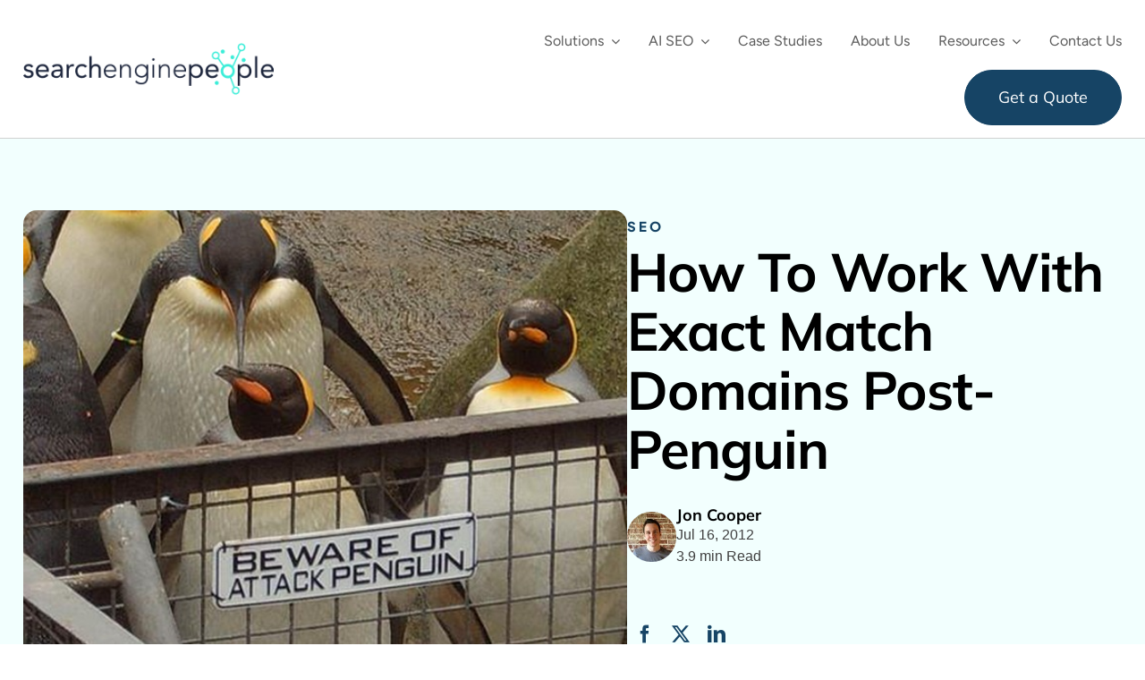

--- FILE ---
content_type: text/html; charset=UTF-8
request_url: https://www.searchenginepeople.com/blog/post-penguin-emd.html
body_size: 61690
content:
<!DOCTYPE html>
<html class="avada-html-layout-wide avada-html-header-position-top avada-is-100-percent-template" lang="en-US">
<head>
<meta http-equiv="X-UA-Compatible" content="IE=edge" />
<meta http-equiv="Content-Type" content="text/html; charset=utf-8"/>
<meta name="viewport" content="width=device-width, initial-scale=1" />
<meta name='robots' content='index, follow, max-image-preview:large, max-snippet:-1, max-video-preview:-1' />
<style>img:is([sizes="auto" i], [sizes^="auto," i]) { contain-intrinsic-size: 3000px 1500px }</style>
<meta name="keywords" content="seo toronto, seo, seo agency">
<!-- Google Tag Manager -->
<script>(function(w,d,s,l,i){w[l]=w[l]||[];w[l].push({'gtm.start':
new Date().getTime(),event:'gtm.js'});var f=d.getElementsByTagName(s)[0],
j=d.createElement(s),dl=l!='dataLayer'?'&l='+l:'';j.async=true;j.src=
'https://www.googletagmanager.com/gtm.js?id='+i+dl;f.parentNode.insertBefore(j,f);
})(window,document,'script','dataLayer','GTM-WMLST');</script>
<!-- End Google Tag Manager -->
<!-- Start VWO Async SmartCode -->
<link rel="preconnect" href="https://dev.visualwebsiteoptimizer.com" />
<!-- End VWO Async SmartCode -->
<!-- This site is optimized with the Yoast SEO plugin v24.5 - https://yoast.com/wordpress/plugins/seo/ -->
<title>How To Work With Exact Match Domains Post-Penguin</title>
<meta name="description" content="Since Penguin I&#039;ve taken a slightly new approach to how I build links for exact match domains. It mainly focuses around anchor text." />
<link rel="canonical" href="https://www.searchenginepeople.com/blog/post-penguin-emd.html" />
<meta property="og:locale" content="en_US" />
<meta property="og:type" content="article" />
<meta property="og:title" content="How To Work With Exact Match Domains Post-Penguin" />
<meta property="og:description" content="Since Penguin I&#039;ve taken a slightly new approach to how I build links for exact match domains. It mainly focuses around anchor text." />
<meta property="og:url" content="https://www.searchenginepeople.com/blog/post-penguin-emd.html" />
<meta property="og:site_name" content="Search Engine People" />
<meta property="article:published_time" content="2012-07-16T16:25:00+00:00" />
<meta property="article:modified_time" content="2014-10-22T15:22:07+00:00" />
<meta property="og:image" content="https://www.searchenginepeople.com/wp-content/uploads/2012/07/attack-penguin.jpg" />
<meta property="og:image:width" content="640" />
<meta property="og:image:height" content="455" />
<meta property="og:image:type" content="image/jpeg" />
<meta name="author" content="Jon Cooper" />
<meta name="twitter:card" content="summary_large_image" />
<meta name="twitter:creator" content="@pointblankseo" />
<meta name="twitter:site" content="@senginepeople" />
<meta name="twitter:label1" content="Written by" />
<meta name="twitter:data1" content="Jon Cooper" />
<meta name="twitter:label2" content="Est. reading time" />
<meta name="twitter:data2" content="4 minutes" />
<script type="application/ld+json" class="yoast-schema-graph">{"@context":"https://schema.org","@graph":[{"@type":"WebPage","@id":"https://www.searchenginepeople.com/blog/post-penguin-emd.html","url":"https://www.searchenginepeople.com/blog/post-penguin-emd.html","name":"How To Work With Exact Match Domains Post-Penguin","isPartOf":{"@id":"https://www.searchenginepeople.com/#website"},"primaryImageOfPage":{"@id":"https://www.searchenginepeople.com/blog/post-penguin-emd.html#primaryimage"},"image":{"@id":"https://www.searchenginepeople.com/blog/post-penguin-emd.html#primaryimage"},"thumbnailUrl":"https://www.searchenginepeople.com/wp-content/uploads/2012/07/attack-penguin.jpg","datePublished":"2012-07-16T16:25:00+00:00","dateModified":"2014-10-22T15:22:07+00:00","author":{"@id":"https://www.searchenginepeople.com/#/schema/person/a3b503d077c0164f4578d2478bbea2c2"},"description":"Since Penguin I've taken a slightly new approach to how I build links for exact match domains. It mainly focuses around anchor text.","breadcrumb":{"@id":"https://www.searchenginepeople.com/blog/post-penguin-emd.html#breadcrumb"},"inLanguage":"en-US","potentialAction":[{"@type":"ReadAction","target":["https://www.searchenginepeople.com/blog/post-penguin-emd.html"]}]},{"@type":"ImageObject","inLanguage":"en-US","@id":"https://www.searchenginepeople.com/blog/post-penguin-emd.html#primaryimage","url":"https://www.searchenginepeople.com/wp-content/uploads/2012/07/attack-penguin.jpg","contentUrl":"https://www.searchenginepeople.com/wp-content/uploads/2012/07/attack-penguin.jpg","width":"640","height":"455"},{"@type":"BreadcrumbList","@id":"https://www.searchenginepeople.com/blog/post-penguin-emd.html#breadcrumb","itemListElement":[{"@type":"ListItem","position":1,"name":"Home","item":"https://www.searchenginepeople.com/"},{"@type":"ListItem","position":2,"name":"How To Work With Exact Match Domains Post-Penguin"}]},{"@type":"WebSite","@id":"https://www.searchenginepeople.com/#website","url":"https://www.searchenginepeople.com/","name":"Search Engine People","description":"Canada&#039;s Search and Social Media Authority","potentialAction":[{"@type":"SearchAction","target":{"@type":"EntryPoint","urlTemplate":"https://www.searchenginepeople.com/?s={search_term_string}"},"query-input":{"@type":"PropertyValueSpecification","valueRequired":true,"valueName":"search_term_string"}}],"inLanguage":"en-US"},{"@type":"Person","@id":"https://www.searchenginepeople.com/#/schema/person/a3b503d077c0164f4578d2478bbea2c2","name":"Jon Cooper","image":{"@type":"ImageObject","inLanguage":"en-US","@id":"https://www.searchenginepeople.com/#/schema/person/image/","url":"https://secure.gravatar.com/avatar/5e6953dbe2f0d41adec565dfc9790f69?s=96&d=blank&r=g","contentUrl":"https://secure.gravatar.com/avatar/5e6953dbe2f0d41adec565dfc9790f69?s=96&d=blank&r=g","caption":"Jon Cooper"},"sameAs":["https://x.com/pointblankseo"],"url":"https://www.searchenginepeople.com/blog/author/jonathancooper"}]}</script>
<!-- / Yoast SEO plugin. -->
<link rel='dns-prefetch' href='//cdnjs.cloudflare.com' />
<link rel="alternate" type="application/rss+xml" title="Search Engine People &raquo; Feed" href="https://www.searchenginepeople.com/feed" />
<link rel="alternate" type="application/rss+xml" title="Search Engine People &raquo; Comments Feed" href="https://www.searchenginepeople.com/comments/feed" />
<link rel="shortcut icon" href="https://www.searchenginepeople.com/wp-content/uploads/2015/08/favicon.png" type="image/x-icon" />
<link rel="alternate" type="application/rss+xml" title="Search Engine People &raquo; How To Work With Exact Match Domains Post-Penguin Comments Feed" href="https://www.searchenginepeople.com/blog/post-penguin-emd.html/feed" />
<style id='safe-svg-svg-icon-style-inline-css' type='text/css'>
.safe-svg-cover{text-align:center}.safe-svg-cover .safe-svg-inside{display:inline-block;max-width:100%}.safe-svg-cover svg{height:100%;max-height:100%;max-width:100%;width:100%}
</style>
<style>.tm-tweet-clear {
zoom: 1;
}
.tm-tweet-clear:after {
display: block;
visibility: hidden;
height: 0;
clear: both;
content: ".";
}
.tm-click-to-tweet {
display: block;
background-color: #fff;
margin: 0;
padding: 0;
position: relative;
border: 1px solid #dddddd;
-moz-border-radius: 4px;
border-radius: 4px;
padding: 15px 30px;
margin: 15px 0px;
zoom: 1;
}
.tm-click-to-tweet .clearfix {
zoom: 1;
}
.tm-click-to-tweet .clearfix:after {
display: block;
visibility: hidden;
height: 0;
clear: both;
content: ".";
}
.tm-click-to-tweet .clear {
clear: both;
}
.tm-click-to-tweet .f-left {
float: left;
display: inline-block;
position: relative;
}
.tm-click-to-tweet .f-right {
float: right;
display: inline-block;
position: relative;
}
.tm-click-to-tweet .list-reset {
list-style: none;
margin: 0;
padding: 0;
}
.tm-click-to-tweet .list-reset li {
list-style: none;
margin: 0;
padding: 0;
}
.tm-click-to-tweet .list-float {
zoom: 1;
}
.tm-click-to-tweet .list-float:after {
display: block;
visibility: hidden;
height: 0;
clear: both;
content: ".";
}
.tm-click-to-tweet .list-float li {
float: left;
display: inline-block;
}
.tm-click-to-tweet .kill-box-shadow {
box-shadow: none;
-webkit-box-shadow: none;
-moz-box-shadow: none;
}
.tm-click-to-tweet .alignright {
float: right;
margin-bottom: 10px;
margin-left: 10px;
text-align: right;
}
.tm-click-to-tweet .alignleft {
float: left;
margin-bottom: 10px;
margin-right: 10px;
text-align: right;
}
.tm-click-to-tweet:after {
content: ".";
display: block;
clear: both;
visibility: hidden;
line-height: 0;
height: 0;
}
.tm-click-to-tweet .tm-ctt-reset {
margin: 0;
padding: 0;
position: relative;
}
.tm-click-to-tweet:after {
display: block;
visibility: hidden;
height: 0;
clear: both;
content: ".";
}
.tm-click-to-tweet a {
text-decoration: none;
text-transform: none;
}
.tm-click-to-tweet a:hover {
text-decoration: none;
}
.tm-click-to-tweet .tm-ctt-text {
margin: 0;
padding: 0;
position: relative;
margin-bottom: 10px;
word-wrap: break-word;
}
.tm-click-to-tweet .tm-ctt-text a {
margin: 0;
padding: 0;
position: relative;
color: #999999;
font-size: 24px;
line-height: 140%;
text-transform: none;
letter-spacing: 0.05em;
font-weight: 100;
text-decoration: none;
text-transform: none;
}
.tm-click-to-tweet .tm-ctt-text a:hover {
text-decoration: none;
color: #666666;
}
.tm-click-to-tweet a.tm-ctt-btn {
margin: 0;
padding: 0;
position: relative;
display: block;
text-transform: uppercase;
font-family: "Helvetica Neue", Helvetica, Arial, sans-serif;
font-size: 12px;
font-weight: bold;
line-height: 100%;
color: #999999;
float: right;
padding-right: 24px;
text-decoration: none;
background: transparent url(//www.searchenginepeople.com/wp-content/plugins/click-to-tweet-by-todaymade/assets/img/twitter-little-bird.png) no-repeat right top;
}
.tm-click-to-tweet a.tm-ctt-btn:hover {
text-decoration: none;
color: #666666;
text-transform: uppercase;
}
.tm-click-to-tweet .tm-powered-by {
font-size: 10px;
color: #999999;
}
.tm-click-to-tweet .tm-powered-by a {
font-size: 10px;
color: #999999 !important;
}
.tm-click-to-tweet .tm-powered-by a:hover {
color: #999999 !important;
text-decoration: underline !important;
}</style>
<link rel='stylesheet' id='font-awesome-css' href='https://cdnjs.cloudflare.com/ajax/libs/font-awesome/6.0.0-beta3/css/all.min.css' type='text/css' media='all' />
<style>.sim-listing-wrap {
margin-bottom: 20px;
}
.sim-listing {
--imgwidth: 35%;
position: relative;
border: 1px solid rgba(0, 0, 0, 0.2);
display: flex;
justify-content: space-between;
}
.sim-wrapper {
max-width: 1240px;
width: 100%;
margin: 0 auto;
padding: 0 20px;
}
.sim-listing-info {
padding: 10px 50px 10px 20px;
}
.sim-listing-info .sim-listing-heading {
font-weight: 600;
font-size: 25px;
line-height: 1.2;
margin-bottom: 4px;
}
.sim-listing-info .sim-listing-heading a {
color: inherit;
text-decoration: none;
}
.sim-listing-details {
display: flex;
margin-left: auto;
width: calc(100% - var(--imgwidth));
flex-direction: column;
border-left: 1px solid rgba(0, 0, 0, 0.2);
}
.sim-listing-info h3 a:hover {
text-decoration: underline;
}
.sim-listing-description {
font-weight: 400;
margin-top: 0;
font-size: 14px;
}
.sim-listing-rating .fa-star-half-stroke,
.sim-listing-rating .fa-star:not(.fa-regular) {
color: #ef9c07;
}
.sim-listing-rating {
display: flex;
flex-wrap: wrap;
list-style: none;
padding-left: 0;
align-items: center;
gap: 8px 5px;
}
.sim-listing-rating .sim-listing-years,
.sim-listing-rating .sim-listing-rating-item {
font-size: 15px;
}
.sim-listing-rating .sim-listing-rating-item:first-child {
font-size: 14px;
}
.sim-listing-rating a.text-muted .ratingCountNumber {
font-weight: 700;
}
.sim-listing-years .sim-business-number {
font-weight: 700;
}
.sim-listing-rating a.text-muted {
font-size: 14px;
color: inherit;
text-decoration: none;
display: flex;
gap: 4px;
}
.sim-listing-years .sim-listing-years-heading {
font-size: 14px;
margin: 0;
}
.btn-visit-website {
display: flex;
margin: 0;
}
.btn-visit-website a {
font-family: montserrat,sans-serif;
transition: 0.3s;
text-transform: uppercase;
text-decoration: none !important;
color: #fff !important;
padding: 5px 13px;
font-weight: 400;
background: #000;
display: inline-flex;
color: #fff;
border-radius: 7px; font-size: 11px;
letter-spacing: 2px;
}
.sim-listing-address-seo {
display: flex;
border-top: 1px solid rgba(0, 0, 0, 0.2);
padding: 10px 0;
}
.sim-listing-address .sim-listing-address-item {
display: flex;
gap: 10px;
}
.sim-listing-address .sim-listing-address-item a:hover {
text-decoration: underline;
}
.sim-listing-address .sim-listing-address-item a {
color: inherit;
text-decoration: none;
line-height: 1;
}
.sim-listing-address .sim-listing-address-item>span {
width: 13px;
}
.sim-listing-seo-performance .sim-listing-seo-performance-header,
.sim-listing-address .sim-listing-address-header {
margin: 0 0 5px 0;
font-size: 18px;
line-height: 1.2;
font-weight: 600;
}
.trustworthy {
position: absolute;
top: -5px;
right: -5px;
width: 100px;
display: flex;
}
.sim-listing-address .sim-listing-address-item {
margin-top: 0;
margin-bottom: 5px;
font-size: 14px;
font-weight: 400;
}
.sim-listing-seo-performance {
border-left: 1px solid rgba(0, 0, 0, 0.2);
}
.sim-listing-seo-performance,
.sim-listing-address {
padding: 0 20px;
}
.sim-listing-address .sim-listing-address-item {
margin-top: 0;
}
.sim-listing-seo-performance .sim-listing-seo-performance-item {
margin-top: 0;
margin-bottom: 5px;
font-size: 14px;
line-height: 1.2;
font-weight: 400;
}
.sim-listing-image {
position: relative;
width: var(--imgwidth); overflow: hidden; }
.sim-listing-image a {  }
.sim-listing-image:hover a img { opacity: 0.5;
}
.sim-listing-image a img {
object-fit: cover; transition: 0.3s;
width: 100%;
} .btn-visit-website a:hover {
background-color: #333;
}
.sim-pagination a {
color: inherit;
text-decoration: none !important;
}
.sim-pagination span.current,
.sim-pagination span:hover,
.sim-pagination a:hover {
background-color: #333;
color: #fff;
}
.sim-pagination span,
.sim-pagination a {
transition: 0.3s;
text-decoration: none;
color: inherit;
padding: 10px 20px;
font-size: 16px;
font-weight: 400;
letter-spacing: 2px;
background: #000;
display: inline-flex;
color: #fff;
text-transform: uppercase;
}
@media (max-width: 991px) {
.sim-listing {
flex-direction: column;
}
.sim-listing-image {
width: 100%;
}
.sim-listing-details {
border-left: none;
width: 100%;
border-top: 1px solid rgba(0, 0, 0, 0.2);
}
}
@media (max-width: 450px) {
.sim-listing-address-seo {
flex-direction: column;
padding: 0 20px;
}
.sim-listing-seo-performance {
border-left: none;
border-top: 1px solid rgba(0, 0, 0, 0.2);
}
.sim-listing-seo-performance,
.sim-listing-address {
padding: 20px 0;
}
}
.sim-state-title {
text-align: center;
font-size: 2rem;
font-weight: 600;
margin-bottom: 10px;
}
.sim-state-description {
text-align: center;
margin-bottom: 30px;
max-width: 870px;
margin-left: auto;
margin-right: auto;
}
.sim-listing-cta {
display: flex;
margin-left: auto;
}</style>
<style></style>
<style></style>
<link rel='stylesheet' id='fusion-dynamic-css-css' href='//www.searchenginepeople.com/wp-content/cache/wpfc-minified/d36o2ihw/dnhyb.css' type='text/css' media='all' />
<!--n2css--><!--n2js-->
<link rel="https://api.w.org/" href="https://www.searchenginepeople.com/wp-json/" /><link rel="alternate" title="JSON" type="application/json" href="https://www.searchenginepeople.com/wp-json/wp/v2/posts/29043" /><link rel="EditURI" type="application/rsd+xml" title="RSD" href="https://www.searchenginepeople.com/xmlrpc.php?rsd" />
<link rel='shortlink' href='https://www.searchenginepeople.com/?p=29043' />
<link rel="alternate" title="oEmbed (JSON)" type="application/json+oembed" href="https://www.searchenginepeople.com/wp-json/oembed/1.0/embed?url=https%3A%2F%2Fwww.searchenginepeople.com%2Fblog%2Fpost-penguin-emd.html" />
<link rel="alternate" title="oEmbed (XML)" type="text/xml+oembed" href="https://www.searchenginepeople.com/wp-json/oembed/1.0/embed?url=https%3A%2F%2Fwww.searchenginepeople.com%2Fblog%2Fpost-penguin-emd.html&#038;format=xml" />
<!-- start Simple Custom CSS and JS -->
<style type="text/css">
.gm-data-drive-parag p {
max-width: 400px;
width: 100%;
}
.gm-data-driven .heading-link {
display: flex !important;
flex-direction: column;
gap: 10px;
}
.gm-mob-opt-sec h2 {
max-width: 510px;
width: 100%;
}
.gm-mob-opt-sec p {
max-width: 500px;
width: 100%;
}
.gm-real-sec .fusion-text {
max-width: 475px;
width: 100%;
}
.gm-icon-container-wrapper, .gm-icon-container-wrapper-reverse {
display: flex;
gap: 80px;
margin-bottom: 70px;
}
.gm-icon-container img, .gm-icon-container-reverse img {
max-width: 90px;
max-height: 40px;
object-fit: contain;
}
.gm-icon-container {
display: flex;
gap: 80px;
animation: slideLoop 40s linear infinite;
}
@keyframes slideLoop {
0% { transform: translateX(-10%); }
100% { transform: translateX(-112.6%); }
}
.gm-icon-container-reverse {
display: flex;
gap: 80px;
animation: reverseslideLoop 40s linear infinite;
}
@keyframes reverseslideLoop {
100% { transform: translateX(-10%); }
0% { transform: translateX(-112.6%); }
}
.gm-size-sec h2 {
max-width: 650px;
width: 100%;
margin: auto !important;
}
.gm-abs-img {
position: absolute;
top: -25px;
right: 0;
}
.gm-overflow-hidden {
overflow: hidden;
}
.gm-list-map ul {
margin: 0;
}
.gm-list-map li::marker {
color: #119DA4;
font-size: 30px;
position: relative !important;
}
@media only screen and (max-width: 1024px) {
.gm-unlock-col .gm-heading-two h2 {
font-size: 28px !important;
}
}
@media only screen and (max-width: 767px) {
.gm-mob-opt-sec p {
margin: 15px auto;
}
.gm-unlock-col h2 {
margin-bottom: 30px !important;
}
.gm-unlock-col .gm-heading-two h2 {
font-size: 24px !important;
}
}</style>
<!-- end Simple Custom CSS and JS -->
<!-- start Simple Custom CSS and JS -->
<style type="text/css">
.gm-team .fusion-social-networks {
border: 1px solid #119DA4;
width: 40px;
height: 40px;
display: flex;
align-items: center;
justify-content: center;
border-radius: 100px;
}
.gm-team .fusion-linkedin {
margin: 0 !important;
background: #164465;
width: 20px;
height: 20px;
display: flex;
justify-content: center;
align-items: center;
padding: 9px;
border-radius: 2px;
}
.gm-team .fusion-social-network-icon:before {
color: #fff;
font-size: 12px;
}
.gm-team-template .fusion-builder-row {
margin: 0 4% !important;
}
.gm-team .fusion-social-networks:hover {
background: #119DA4;
}
.gm-team .fusion-social-networks:hover .fusion-linkedin {
background: #119DA4;
}
.gm-leadership-section p {
max-width: 680px;
}
.gm-remove-space .fusion-builder-row {
padding-left: 2% !important;
padding-right: 2% !important;
}
.gm-remove-space .fusion-column-wrapper {
overflow: visible;
}
.gm-cosmo-img {
max-width: 421px;
width: 100%;
position: relative;
top: -40px;
left: -50px;
}
.gm-levitt-img {
position: relative;
bottom: -48px;
left: 20%;
}
.gm-focus-section p {
max-width: 480px;
}
.gm-margin-bottom {
margin-bottom: 30px;
}
@media only screen and (max-width: 1200px) {
.gm-levitt-img {
left: 13%;
}
}
@media only screen and (max-width: 1024px) {
.gm-team h3 {
font-size: 28px !important;
}
.gm-leadership-section h1 {
font-size: 60px !important;
}
.gm-center-content .fusion-column-wrapper div {
width: 100%;
place-items: center;
}
.gm-fullwidth-btn {
width: 90%;
margin-bottom: 15px !important;
margin-right: 0 !important;
}
.gm-center-content .fusion-column-wrapper div {
width: 100%;
place-items: center;
text-align: center;
}
.gm-focus-section h2 {
font-size: 37px !important;
max-width: 500px;
}
.gm-remove-space::before {
content: "";
position: absolute;
top: 0;
left: 0;
width: 100%;
height: 250px;
background-color: #164465;
clip-path: ellipse(70% 50% at 50% 0%);
pointer-events: none;
}
}
@media only screen and (max-width: 767px) {
.gm-team h3 {
font-size: 25px !important;
}
.gm-team-template {
padding-right: 20px !important;
padding-left: 20px !important;
}
.gm-leadership-section h1 {
font-size: 50px !important;
}
.gm-focus-section h2 {
font-size: 32px !important;
}
}
@media only screen and (max-width: 767px) {
.gm-mobile-img {
max-width: 90%;
}
}</style>
<!-- end Simple Custom CSS and JS -->
<!-- start Simple Custom CSS and JS -->
<!-- end Simple Custom CSS and JS -->
<style>
.tweetable{padding-left:5px;padding-right:23px;padding-top:3px;padding-bottom:3px;background-image:url(https://www.searchenginepeople.com/wp-content/plugins//sep-plugins/bird.png);background-color:#e9ebe4;background-position-x:right;background-position-y:6px;background-repeat:no-repeat;border-top-left-radius:3px;border-top-right-radius:3px;border-bottom-left-radius:3px;border-bottom-right-radius:3px;color:#000;text-decoration:none;background-position:right 6px;}.tweetable:hover{background-color:#e2f1f9;background-position-x:right;background-position-y:-23px;background-position:right -23px;}
.sharebuttons {display: none; position: absolute; top: -30px; left: 0px; z-index: 101;  width: 55px; background: #0099C1; color: none; border-radius: 3px; height: 20px; padding: 5px; text-align: center; font-family: 'helvetica neue', helvetica, arial, sans-serif; font-size: 14px; font-weight: bold; }
.sharebuttons a { color: none; background: #0099C1; border: 0; }
.sharebuttons a:hover { color: none; background: #0099C1; border: 0; }
.sharebuttons span.brand a {font-size: 10px; color: none; text-decoration:none; display: block; padding: 0 0 0 25px; margin: 0; border: none; height: 12px; }
</style>
<style type="text/css" id="css-fb-visibility">@media screen and (max-width: 767px){.fusion-no-small-visibility{display:none !important;}body .sm-text-align-center{text-align:center !important;}body .sm-text-align-left{text-align:left !important;}body .sm-text-align-right{text-align:right !important;}body .sm-flex-align-center{justify-content:center !important;}body .sm-flex-align-flex-start{justify-content:flex-start !important;}body .sm-flex-align-flex-end{justify-content:flex-end !important;}body .sm-mx-auto{margin-left:auto !important;margin-right:auto !important;}body .sm-ml-auto{margin-left:auto !important;}body .sm-mr-auto{margin-right:auto !important;}body .fusion-absolute-position-small{position:absolute;top:auto;width:100%;}.awb-sticky.awb-sticky-small{ position: sticky; top: var(--awb-sticky-offset,0); }}@media screen and (min-width: 768px) and (max-width: 1024px){.fusion-no-medium-visibility{display:none !important;}body .md-text-align-center{text-align:center !important;}body .md-text-align-left{text-align:left !important;}body .md-text-align-right{text-align:right !important;}body .md-flex-align-center{justify-content:center !important;}body .md-flex-align-flex-start{justify-content:flex-start !important;}body .md-flex-align-flex-end{justify-content:flex-end !important;}body .md-mx-auto{margin-left:auto !important;margin-right:auto !important;}body .md-ml-auto{margin-left:auto !important;}body .md-mr-auto{margin-right:auto !important;}body .fusion-absolute-position-medium{position:absolute;top:auto;width:100%;}.awb-sticky.awb-sticky-medium{ position: sticky; top: var(--awb-sticky-offset,0); }}@media screen and (min-width: 1025px){.fusion-no-large-visibility{display:none !important;}body .lg-text-align-center{text-align:center !important;}body .lg-text-align-left{text-align:left !important;}body .lg-text-align-right{text-align:right !important;}body .lg-flex-align-center{justify-content:center !important;}body .lg-flex-align-flex-start{justify-content:flex-start !important;}body .lg-flex-align-flex-end{justify-content:flex-end !important;}body .lg-mx-auto{margin-left:auto !important;margin-right:auto !important;}body .lg-ml-auto{margin-left:auto !important;}body .lg-mr-auto{margin-right:auto !important;}body .fusion-absolute-position-large{position:absolute;top:auto;width:100%;}.awb-sticky.awb-sticky-large{ position: sticky; top: var(--awb-sticky-offset,0); }}</style><style type="text/css" media="all">
/* <![CDATA[ */
@import url("https://www.searchenginepeople.com/wp-content/plugins/wp-table-reloaded/css/plugin.css?ver=1.9.4");
@import url("https://www.searchenginepeople.com/wp-content/plugins/wp-table-reloaded/css/tablesorter.css?ver=1.9.4");
.wp-table-reloaded {width:80%;}
/* Global CSS definitions for WP-Table Reloaded
inspired by "blue" theme of TableSorter 2.0 Plugin */
/* on how to change column widths, see below */
/* general table styles */
table.wp-table-reloaded {
font-family:arial;
background-color: #CDCDCD;
margin:10px 0pt 15px;
font-size: 8pt;
width: 100%;
text-align: left;
}
/* Styles for the tablehead (<th>) (if enabled) */
table.wp-table-reloaded thead tr th, table.wp-table-reloaded tfoot tr th {
background-color: #e6EEEE;
border: 1px solid #FFF;
font-size: 8pt;
padding: 4px;
color:black;
}
table.wp-table-reloaded thead tr .header {
background-image: url(/wp-content/plugins/wp-table-reloaded/img/bg.gif);
background-repeat: no-repeat;
background-position: center right;
cursor: pointer;
}
table.wp-table-reloaded tbody td {
color: #3D3D3D;
padding: 4px;
background-color: #FFF;
vertical-align: top;
}
/* Styles for alternating row colors (if enabled) */
table.wp-table-reloaded tbody tr.even td {
background-color:#FFFFFF;
}
table.wp-table-reloaded tbody tr.odd td {
background-color:#F0F0F6;
}
/**************************************/
/* how to change column widths :
you can access a column with its CSS-class
(that is ".column-" plus the number of the column)
use table.wp-table-reloaded to do your change for every table, or use
table.wp-table-reloaded-id-<id> for just a single table (with ID <id>)
example: this changes the width of the third column of table ID 5 to 25px:
table.wp-table-reloaded-id-5 .column-3
{
width: 25px;
}
*/
/* Styles for the sorting (if Tablesorter is enabled) */
table.wp-table-reloaded thead tr .headerSortUp {
background-image: url(/wp-content/plugins/wp-table-reloaded/img/asc.gif);
}
table.wp-table-reloaded thead tr .headerSortDown {
background-image: url(/wp-content/plugins/wp-table-reloaded/img/desc.gif);
}
table.wp-table-reloaded thead tr .headerSortDown, table.wp-table-reloaded thead tr .headerSortUp {
background-color: #8dbdd8;
}
/* Style for the Table Name (in <h2>-Tag) (if printed above the table) */
h2.wp-table-reloaded-table-name {
font-size: 16px;	
}
/* Style for the Table Description (if printed under the table) */
span.wp-table-reloaded-table-description {
font-size: 10px;	
}
/* ]]> */
</style><noscript><style>.lazyload[data-src]{display:none !important;}</style></noscript><style>.lazyload{background-image:none !important;}.lazyload:before{background-image:none !important;}</style><meta name="generator" content="Powered by Slider Revolution 6.7.23 - responsive, Mobile-Friendly Slider Plugin for WordPress with comfortable drag and drop interface." />
<style type="text/css" id="wp-custom-css">
/* MOBILE HEADER PHONE */
#mobile-phone .phoneiconmobile {
font-size: 0;
display: inline-block;
overflow: hidden;
padding: 3px;
}
#mobile-phone .phoneiconmobile:before {
font-size: 20px;
color: #333;
}
#mobile-phone a:hover, #mobile-phone a:visited {
color: #333;
/* 	display: inherit; */
}
/* EXPANDABLE FOOTER MENUS */
#locations-menu, #industries-menu, #cms-menu, #guides-menu {
overflow: hidden;
margin-bottom: 0;
}
@media(max-width:767px){
#locations-menu, #industries-menu, #cms-menu, #guides-menu {
margin-bottom: 0 !important;
}
}
/* MASTHEAD MARGIN AROUND H1 */
@media(max-width:767px){
#masthead .gm-width-short {
padding-left: 0;
padding-right: 0;
margin-left: 0;
margin-right: 0;
}
}
/* FOOTER MENU FIXES */
#locations-menu, #menu-locations {
min-height: 0;
}
#post-footer-links nav li.divider {
display: block;
max-width: 100%;
width: 100%;
clear: both;
float: none;
margin-bottom: 0;
}
@media(max-width:767px){
#post-footer-links h4 {
text-align: center;
}
}
@media(min-width:1024px){
#post-footer-links nav li {
width: 20%;
text-align: left !important;
max-width: 320px;
min-width: 180px;
}
#post-footer-links nav li a, #post-footer-links nav li .menu-text {
text-align: left !important;
display: block;
--background: red;
}
}
/* END FOOTER MENU */
/* SEMRUSH BACKLINKS PAGE*/
.sep-semrush-card * {
font-family: "Mulish" !important;
font-style: normal !important;
}
.sep-semrush-card h3 {
/* 	color: #121212 !important; */
color: #119da4 !important;
font-weight: 600 !important;
}
.sep-semrush-card h3 span {
color: #444 !important;
font-weight: 400 !important;
}
.sep-semrush-card, .sep-semrush-card p, .sep-semrush-grid div {
color: #444 !important;
}
.sep-semrush-card .sep-semrush-grid > div > div:first-child {
font-size: 16px !important;
}
.sep-semrush-card > p:last-child
{
--color: red !important;
margin-top: 30px !important;
margin-bottom: 0 !important;
font-size: 14px !important;
}
#sep-semrush-form input, #sep-semrush-form select {
height: 40px !important;
border-radius: 8px;
border: 1px solid #B8B8B8 !important;
background: #FFF;
padding: 10px;
color: #595959;
}
#sep-semrush-form .button.button-primary {
font-size: 18px;
font-family: "Mulish";
box-shadow: none;
background: #fff;
color: rgb(22, 68, 101);
font-weight: 500;
border: 1px solid #164465;
border-radius: 49px;
padding: 10px 30px;
}
#sep-semrush-form .button.button-primary:hover {
border-color: #119da4;
color: #119da4 !important;
transition: 300ms ease;
cursor: pointer;
}
/* END SEMRUSH BACKLINKS PAGE*/
.single-post table.bordered td, .single-post table td {
border: 1px solid #efefef;
padding: 5px !important;
}
/*FRACTIONAL MARKETING */
.fractional-marketing.bg-cards.winning-clients .card .fusion-column-wrapper div:last-child {
margin-top: auto;
}
.fractional-marketing .star-row {
display: flex;
justify-content: center;
align-items: center;
gap: 4px;
}
.fractional-marketing .star {
width: 24px;
height: 24px;
fill: white;
}
.post-content .fractional-marketing h3, .project-content h3, .h3-dark h3 {
color: #121212;
}
.fractional.why-choose h3, .fractional-marketing * h3 {
margin-top: 0;
margin-bottom: 20px;
}
.fractional-marketing .fusion-li-item-content h3 {
margin-bottom: 10px;
}
.fractional-marketing.bg-cards.h3-small .fusion-text h3 {
color: #121212;
font-size: 18px;
}
.fractional-marketing .h3-gray h3 {
color: #444;
}
.text-center, .text-center * {
text-align: center;
}
.post-content p {
/* 	font-size: 16px;
line-height: 130%; */
/* 	color: #414141; */
font-family: "Mulish";
font-style: normal;
font-weight: 400;
}
.fractional-marketing .card p {
margin-bottom: 0;
}
.fractional-marketing .card {
background: white;
border-radius: var(--radius);
box-shadow: 0px 1px 6px -1px rgba(0, 0, 0, 0.2);
border-radius: 10px;
}
.track-record.stats.text-center.card {
padding: 40px 20px 25px;
}
.fractional-marketing.bg-cards.real-results .card {
padding: 25px 20px;
margin-right: 1%;
margin-left: 1%;
width: 23%;
}
.fractional-marketing .card.icon-teal svg {
display: block;
text-align: center;
vertical-align: middle;
margin: 0 auto 20px;
height: 48px;
width: 48px;
color: #119da4;
}
.fractional-marketing.bg-cards.winning-clients .card, .fractional-marketing.bg-cards.marketing-services .card {
padding: 25px 20px;
margin-right: 1.5%;
margin-left: 1.5%;
width: 30.333%;
margin-bottom: 40px;
}
@media(max-width:767px){
.fractional-marketing.bg-cards .card {
margin-right: 2%;
margin-left: 2%;
width: 46%;
}
}
@media(max-width:480px){
.post-content .fractional-marketing.bg-cards .card {
margin-right: 1%;
margin-left: 1%;
width: 98%;
}
}
/* END FRACTIONAL MARKETING */
.single-post .post table td {
padding: 0 1em 0.33em 0;
vertical-align: text-top;
}
.single-post .post table {
margin-bottom: 1.33em;
}
li#menu-item-94059 a.awb-menu__main-a.awb-menu__main-a_regular:after {
content: "\f107";
font-family: awb-icons;
line-height: 1;
padding-left: 8px;
color: #595959;
}
li#menu-item-94059:hover a.awb-menu__main-a.awb-menu__main-a_regular:after {
color: #119da4;
}
.gm-frame {
position: absolute;
width: 100%;
top: 50%;
left: 51%;
transform: translate(-50%, -50%);
}
.gm-video video {
height: 285px;
}
.gm-margin-bottom {
margin-bottom: 15px ! Important;
}
body,
html {
scroll-behavior: instant !important;
}
main#main #content .post-content .gm-large .fusion-builder-row {
max-width: 1312px !important;
}
.gm-max-width {
max-width: 100% !important;
background: linear-gradient(180deg, rgba(0, 0, 0, 0.80) 13.55%, rgba(0, 0, 0, 0.00) 151.44%)
}
.gm-strug .fusion-image-before-after-element {
border-radius: 20px;
}
.gm-bottom-space-con {
margin-bottom:50px!important;
}
/* FOR SEO PILLAGE PAGE */
@media(min-width:768px){
.mo-only {
display: none;
}
}
@media(max-width:767px){
#tableofcontents li {
font-size: 16px !important;
}
#tableofcontents .expandable ul:first-of-type {
margin-top: 0.66em;
}
#tableofcontents .expandable ul {
padding-left: 1.33em;
margin-bottom: 0;
}
#tableofcontents .expandable ul li {
padding-bottom: 7px;
}
.mo-toggle {
display: block;
}
.expandable .mo-toggle:after {
content: '▼';
padding-left: 1em;
float: right;
}
.expandable.expanded .mo-toggle:after {
content: '▲';
padding-left: 1em;
}
#tableofcontents .expandable {
border: 1px solid #aaa;
padding: 10px;
}
#tableofcontents .expandable p {
margin-bottom: 0;
}
}
@media (min-width:1024px){
#tableofcontents {
position: relative;
}
#tableofcontents.sticky > .fusion-column-wrapper {
width: inherit;
position: fixed;
max-width: 350px;
}
#tableofcontents .fusion-text {
position: relative;
white-space: wrap;
padding-right: 20px;
padding-bottom: 45px;
}
}
.cta-solid-blue {
width: 212px;
height: 51px;
padding: 12px 28px;
background: #102c45;
box-shadow: 0px 4px 15px rgba(0,0,0,.15);
border-radius: 106px;
border: 1px solid #102c45;
font-family: 'Mulish';
font-style: normal;
font-weight: 600;
font-size: 18px !important;
line-height: 119.5% !important;
letter-spacing: -.045em;
color: #fff !important;
cursor: pointer;
text-decoration: none !important;
display: inline-block;
}
/* CAREERS PAGES AND POSTINGS */
.career-content p, .career-content li {
color: #414141;
}
.career-content hr {
border-color: #f2f2f2;
}
.career-content p {
font-size: 18px;
line-height: 1.5em;
}
.career-content p a {
color: #119da4;
}
.career-content ul {
list-style: none;
padding-left: 1.66em;
margin-bottom: 30px;
}
.career-content li {
text-indent: -25px;
line-height: 1.33em;
margin-bottom: 7px;
}
.career-content li:before {
content: '';
display: inline-block;
background-image: url('https://www.searchenginepeople.com/wp-content/uploads/2025/05/green-check.svg');
height: 20px;
width: 24px;
background-size: 16px;
background-repeat: no-repeat;
background-position: left 5px;
}
.career-content h1, .career-content h2, .career-content h3, .career-content h4, .career-content h5 {
font-family: "Mulish", sans-serif !important;
}
.career-content h2, .career-content h3 {
margin-bottom: 20px;
}
.career-content h4, .career-content h5 {
margin-bottom: 20px;
}
.career-content h2, .career-content h3, .career-content h4, .career-content h5 {
color: #2a2a2a !important;
font-style: normal;
}
.career-content {
font-family: "Mulish", sans-serif;
}
/* TOGGLE ADDONS FOR PACKAGES WIP */
@media(max-width:767px){
.-addons.addons-heading {
cursor: pointer;
}
.-addons-heading h3 {
position: relative;
}
.-addons-heading h3:after {
content: '+';
color: #fff;
display: inline-block;
position: absolute;
top: 7px;
left: initial;
margin-left: 15px;
height: 22px;
width: 22px;
font-size: 20px;
line-height: 18px;
background-color: #119da4;
border-radius: 100%;
}
}
/* MISC FIXES and OVERRIDES */
#main #content #masthead > .fusion-builder-row {
max-width: 1200px !important;
}
@media (pointer: coarse), (hover: none) {
.definition[title] {
position: relative;
display: inline-flex;
justify-content: center;
}
.definition[title]:focus::after {
content: attr(title);
position: absolute;
top: 90%;
color: #000;
background-color: #fff;
border: 1px solid;
width: fit-content;
padding: 3px;
}
}
.definition {
border-bottom: 1px dotted;
}
.definition:hover {
cursor: pointer;
font-weight: 500;
transition: all 0.5sec ease;
text-shadow: 0 1px 1px rgba(0,0,0,0.2);
}
.fusion-social-networks-wrapper {
display: flex;
flex-wrap: wrap;
}
.fusion-social-networks-wrapper .fusion-rss {
order: -1;
}
.gm-arrow {
z-index: -1 !important;
bottom: 100px !important;
}
.gm-author-box .description a {
color: #fff;
/* 	display: block;
clear: both;
margin: 15px 0 0 0; */
}
.bg-cover {
background-size: cover;
}
@media(max-width:1024px) {
#content .h3-med h3 {
font-size: 30px !important;
}
}
.gm-blue-green,
#content .fusion-text.gm-blue-green *,
.fusion-title.gm-blue-green * {
color: #119da4 !important;
}
/* EN US PAGES */
#post-88066 {
background-color: #f2fffe;
}
/* SERVICES & SOLUTIONS */
#content h2 strong {
font-weight: 700;
}
.h3-small .fusion-text h3 {
font-family: "Mulish", sans-serif;
font-size: 16px;
font-weight: 600;
color: inherit;
}
#content .white-text *, .text-white *,
#solutions-packages .text-white *,
#content .text-white .fusion-text *,
#content .white-text h2,
#content .white-text h3,
#content .white-text h4 {
color: #fff;
}
.gm-home-case .awb-swiper-button {
display: none !important;
}
.gm-case-study-banner .post-card.swiper-slide {
height: -webkit-fit-content !important;
height: -moz-fit-content !important;
height: fit-content !important;
}
/* PACKAGES */
@media(min-width:1025px) {
#solutions-packages .basic-plan,
#solutions-packages .premium-plan {
margin-top: 40px;
}
#solutions-packages .packages-group {
min-height: 18em;
margin-bottom: 15px;
}
#solutions-packages .packages-group.hosting {
min-height: 20em;
margin-bottom: 15px;
}
}
#solutions-packages .plan>.fusion-column-wrapper {
border-top-left-radius: 12px;
border-top-right-radius: 12px;
box-shadow: 0px 3px 3px rgba(0, 0, 0, 0.15);
overflow: hidden;
}
#solutions-packages .top-tag {
position: absolute;
top: -1px;
width: 100%;
text-align: center;
}
#solutions-packages .top-tag p {
display: inline-block;
font-size: 14px;
padding: 0.5em 1em;
color: #000;
background-color: #fff;
border-bottom-left-radius: 8px;
border-bottom-right-radius: 8px;
border: 1px solid #efefef;
box-shadow: 0px 3px 6px rgba(0, 0, 0, 0.33);
}
#solutions-packages .plan .fusion-text {
font-size: 15px;
padding-left: 15px;
padding-right: 15px;
}
#solutions-packages .fusion-text p {
margin-bottom: 10px;
}
#solutions-packages .fusion-li-item {}
.plan .list-divider {
width: calc(100% - 30px);
max-width: calc(100% - 30px);
}
#solutions-packages .plan .list-divider .fusion-separator-border {
border-color: #efefef !important;
}
#solutions-packages .has-bg {
margin-bottom: 20px;
padding: 20px;
background-size: cover;
background-position: right top;
}
#solutions-packages .has-bg h2 {
font-size: 34px;
}
#solutions-packages .has-bg p {
margin-bottom: 0;
}
#solutions-packages .fusion-li-item-content {
margin-left: 32px;
}
#solutions-packages .fusion-li-item .icon-wrapper {
margin-top: 4px;
height: 20px;
width: 20px;
}
#solutions-packages .fusion-li-icon {
font-size: 12px;
}
#solutions-packages .plan h3.fusion-title-heading {}
#solutions-packages ul,
#solutions-packages ol {
padding-left: 15px;
padding-right: 15px;
}
#solutions-packages p,
#solutions-packages li {
color: rgb(65, 65, 65);
}
#solutions-packages h2 {
font-size: 28px;
line-height: 105%;
margin-bottom: 20px;
color: #000;
}
#solutions-packages .fusion-text h3 {
margin-top: 0;
margin-bottom: 0;
font-size: 20px;
}
#solutions-packages h3,
#solutions-packages h4 {
color: #333;
}
#solutions-packages .plan>.fusion-column-wrapper {
background-color: #fafafa;
padding-bottom: 10px;
}
#solutions-packages h2,
#solutions-packages h3,
#solutions-packages h4 {
font-family: "Mulish", sans-serif;
font-weight: 700;
}
#solutions-packages .has-bg h2 {
text-transform: uppercase;
font-weight: 900;
}
.basic-plan.fusion-layout-column,
.plus-plan.fusion-layout-column,
.premium-plan.fusion-layout-column {
padding-left: 10px;
padding-right: 10px;
}
#solutions-packages .plus-plan .has-bg {
padding-top: 60px;
}
#solutions-packages .plus-plan .has-bg {
background: url('/wp-content/uploads/2025/02/background-gray-blue-embellish.png') no-repeat scroll;
}
#solutions-packages .basic-plan .has-bg,
#solutions-packages .premium-plan .has-bg {
background: url('/wp-content/uploads/2025/02/background-teal-embellish.png') no-repeat scroll;
}
/* ACCORDION HEADING COLOR*/
.fusion-accordian .panel-title .fusion-toggle-heading {
color: #000;
}
/* ADD LOCATION PAGES IDS HERE */
.page-id-77302 main#main>.fusion-row,
.page-id-81988 main#main>.fusion-row,
.page-id-77239 main#main>.fusion-row,
.page-id-4220 main#main>.fusion-row,
.page-id-81507 main#main>.fusion-row,
.page-id-75844 main#main>.fusion-row {
max-width: 100%;
}
@media(min-width:1366px) {
main#main #content .post-content .fusion-builder-row.fusion-row {
max-width: 1170px !important;
}
}
@media(max-width:767px) {
.container {
width: auto;
max-width: 100%;
}
}
/* LEGACY ACF TEMPLATE FIXES */
.page-template-page-flexible div[class^="card-wrapper"] ul {
padding-left: 40px;
}
.page-template-page-flexible .mobile-col.mobile-text-align {
align-items: first-baseline;
}
.page-template-page-flexible .cta-solid-blue,
.page-template-page-flexible .cta-blue-bordered {
display: inline-block;
text-align: center;
white-space: nowrap;
height: auto;
}
.page-template-page-flexible *,
.page-template-page-flexible #content p,
.page-template-page-flexible #content li {
font-family: "Mulish", sans-serif;
}
.page-template-page-flexible .has-background {
background-size: cover;
}
.page-template-page-flexible .calculator-box {
height: auto;
padding: 0 30px 40px 30px;
}
.stack-top .alt-label {
display: inline-block;
}
.stack-top .top-input {
margin: 10px;
width: 131px;
height: 27px;
background: #f8f6f0;
box-shadow: 0px 4px 11px rgba(0, 0, 0, .15);
border-radius: 5px;
border: 1px solid #fff;
font-family: 'Mulish';
font-style: normal;
font-weight: 400;
font-size: 17px;
line-height: 150.5%;
color: #102c45;
padding: 6px;
}
.page-template-template-lawfirm-marketing main#main .fusion-row,
.page-template-page-flexible .wrapper {
max-width: 100% !important;
padding: 0 0 0 0 !important;
}
/* ARRANGE ADDED FOOTER LINKS */
#post-footer-links .bold a {
font-weight: 700;
}
#post-footer-links nav li {
padding: 0 15px 0 0;
margin: 0 0 15px;
}
.gm-winning-card .swiper-slide {
max-width: 400px !important;
}
@media (max-width: 767px) {
.fusion-footer .awb-menu__main-a {
position: relative;
display: inline-block;
z-index: +1;
}
#post-footer-links {
width: 100%;
}
#post-footer-links nav li.bold {
width: 100%;
}
#post-footer-links li a,
#post-footer-links li a span {
display: inline-block;
font-size: 15px;
}
#post-footer-links nav {
margin-bottom: 25px;
}
#post-footer-links nav li {
width: 50%;
display: block;
}
}
/* ACCOMMODATE LARGE VIEWPORT SCALING */
@media (min-width: 2560px) {
.fusion-flex-container .fusion-row .fusion-flex-column {
max-width: 1366px;
}
body {
font-size: 1.1rem;
/* Adjust font size if needed */
}
}
/* END SCALING FIXES */
#boxed-wrapper .fusion-page-title-bar .fusion-page-title-row h1 {
font-family: "Mulish";
font-style: normal;
font-weight: 700;
margin: 0;
font-size: 3em;
letter-spacing: -1px;
line-height: 103%;
margin-top: 30px;
margin-bottom: 30px;
}
@media(max-width:767px) {
#boxed-wrapper .fusion-page-title-bar .fusion-page-title-row h1 {
font-size: 1.5em;
}
}
.hidden {
display: none;
}
/* .gm-newsletter-form-wrapper .hs_firstname, .gm-newsletter-form-wrapper .hs_lastname {
display: none;
} */
.gm-related-post.gm-blog-arc .fusion-filters,
.gm-case-study-banner .awb-swiper-button {
display: none !important;
}
.fusion-column-wrapper {
margin: 0 !important;
}
.fusion-builder-row {
max-width: 1440px !important;
/*     margin: 0 !important; */
}
#boxed-wrapper .fusion-builder-row {
max-width: 100% !important;
}
#boxed-wrapper .gm-flex-row .fusion-builder-row {
max-width: 1400px !important;
}
#main {
padding: 0 !important;
}
#post-83119 {
background: #F2FFFE;
}
.gm-container-large-wrapper {
max-width: 1440px !important;
margin: auto !important;
}
.gm-default-col-width {
max-width: 1280px !important;
margin: auto !important;
}
.gm-sol-banner {
max-width: 1320px;
margin: auto;
}
.gm-pointer:hover {
cursor: pointer;
}
.gm-width-short {
max-width: 590px;
}
.gm-bold {
font-weight: 700;
font-style: normal;
}
.gm-space.large .fusion-column-wrapper {
gap: 30px;
}
.gm-flex-wrap.small .fusion-column-wrapper {
gap: 10px;
}
.gm-list .icon-wrapper.circle-yes {
width: 16px;
height: 16px;
margin: 0;
}
.gm-list .awb-icon-check {
font-size: 8px;
}
.gm-list .fusion-li-item-content {
margin-left: 8px !important;
font-family: 'Mulish';
}
.gm-list .fusion-li-item {
display: flex;
align-items: center;
padding: 0 !important;
}
.gm-text-short {
max-width: 600px;
width: 100%;
}
.gm-large-gap .fusion-column-wrapper {
gap: 70px !important;
}
.gm-regular-width {
max-width: 1440px;
width: 100%;
margin: auto !important;
}
.gm-container-regular {
max-width: 1140px;
width: 100%;
margin: auto;
}
.gm-solid {
max-width: 530px;
}
.gm-counter-wrapper .counter-box-content,
.gm-counter-wrapper .content-box-counter {
text-align: left;
}
.gm-counter-wrapper .counter-box-container {
padding: 0 !important;
}
.gm-counter-wrapper .display-counter {
font-family: 'Mulish' ';
font-weight: 500;
line-height: 110.5%;
letter-spacing: -0.257px
}
.gm-counter-wrapper .counter-box-content {
font-family: 'Figtree';
font-size: 24px;
font-weight: 700;
line-height: 120%;
}
.gm-bottom .fusion-counter-box {
border-top: 1px solid #B8B8B8;
padding-top: 50px;
margin-top: 50px;
}
.gm-counter-wrapper .fusion-counters-box {
display: flex;
}
.gm-counter-wrapper .fusion-counter-box:first-child {
margin-right: 40px;
}
.gm-testimonial .fusion-column-wrapper:after {
content: '';
position: absolute;
bottom: -60px;
left: 11.5%;
transform: translateX(-50%);
width: 0;
height: 0;
border-right: 120px solid transparent;
border-top: 60px solid #11959B;
}
.gm-btn-width {
max-width: 305px;
width: 100%;
}
.gm-smash .fusion-builder-row:nth-child(2) {
background: linear-gradient(105deg, #119DA4 75%, #11959B 75%);
border-radius: 230px 10px 10px 10px;
padding: 57px 40px 57px !important;
}
.gm-smash-img {
position: absolute;
bottom: -410px !important;
width: 100% !important;
left: -30px;
}
.gm-smash-img img {
max-width: 595px !important;
width: 100% !important;
}
.gm-larger {
width: 55%;
}
.gm-shorter {
width: 45%;
}
.gm-faq-toggle p {
max-width: 100%;
}
.gm-faq-toggle a {
flex-direction: row-reverse;
justify-content: space-between;
padding: 24px 20px !important;
}
.gm-faq-toggle .toggle-content {
padding: 0 20px 20px 20px !important;
}
.gm-faq-toggle .fusion-toggle-heading {
margin: 0 !important;
}
.gm-faq h2 {
max-width: 500px;
}
.gm-faq p {
max-width: 455px;
}
.gm-large-img img {
max-width: 1440px !important;
width: 100%;
}
.gm-proprietary h2,
.gm-proprietary p {
max-width: 520px;
margin: auto !important;
}
.gm-proprietary p {
margin-top: 32px !important;
margin-bottom: 40px !important;
}
.gm-faq .gm-content p {
margin-top: 24px;
margin-bottom: 32px;
}
.gm-smash p {
margin-bottom: 46px;
}
.gm-proof img {
max-width: 180px;
margin: auto !important;
}
.gm-proof .fusion-image-wrapper {
border: none;
}
.gm-proof .fusion-image-carousel {
max-width: 415px;
width: 100%;
margin: auto;
}
.gm-proof p {
margin-top: 24px;
margin-bottom: 32px !important;
}
.gm-proof h2,
.gm-proof p {
max-width: 560px;
}
.gm-performance h2,
.gm-performance .fusion-text {
max-width: 420px;
}
.gm-cards .fusion-column {
padding: 32px 32px 12px 32px;
border: 1px solid #164465;
margin: 0;
width: 47%;
min-height: 287px;
}
.gm-cards .fusion-column:hover {
background: #119DA4;
}
.gm-cards .fusion-column:hover .content-container,
.gm-cards .fusion-column:hover h4 {
color: #fff;
}
.gm-cards .content-container {
font-family: Mulish;
font-size: 16px;
font-weight: 400;
line-height: 130%;
}
.gm-cards .heading-with-icon {
display: flex !important;
flex-direction: column;
gap: 15px;
margin-bottom: 10px !important;
}
.gm-cards {
display: flex;
gap: 32px;
flex-wrap: wrap;
justify-content: flex-end;
}
.gm-cards h4 {
font-family: Mulish;
font-size: 24px;
font-weight: 700;
line-height: 110% !important;
}
.gm-cards.row::before,
.gm-cards.row::after,
.gm-solution-submenu .fusion-clearfix {
display: none;
}
.gm-cards .fusion-read-more:after {
content: url(/wp-content/uploads/2025/01/arrow.png);
position: relative;
top: 2px;
}
.gm-cards .fusion-read-more {
visibility: hidden;
position: absolute;
top: 190px;
color: #FFF;
font-family: Mulish;
font-size: 16px;
font-weight: 700;
}
.gm-cards .fusion-column:hover .fusion-read-more {
visibility: visible;
}
.gm-cards.fusion-content-boxes .link-area-box {
height: 100%;
}
.gm-marketing-goals h2 {
max-width: 800px;
width: 100%;
margin: auto !important;
}
.gm-seo-works,
.gm-funnel-view {
min-height: 290px !important;
}
.gm-creative,
.gm-roas {
min-height: 465px !important;
}
.gm-banner-video video {
-webkit-mask-image: url(/wp-content/uploads/2025/01/union-mask.webp);
-webkit-mask-repeat: no-repeat;
-webkit-mask-size: cover;
mask-image: url(/wp-content/uploads/2025/01/union-mask.webp);
mask-repeat: no-repeat;
mask-size: 84%;
mask-position: 65% 65%;
position: relative;
right: -40px;
bottom: -28px;
}
.gm-help .gm-triangle img {
width: 506px !important;
}
.gm-help .gm-triangle {
position: absolute;
left: -10%;
bottom: -80px;
z-index: -1;
}
.gm-help .gm-lines {
position: absolute;
right: 25px;
top: -100px;
}
.gm-banner .gm-line {
position: absolute;
top: 0;
}
.gm-banner-video .fusion-column-wrapper {
background-position: 0% !important;
background-size: 900px;
}
.gm-container-regular.unset {
position: unset;
}
.gm-solid-section .gm-triangle {
position: absolute;
bottom: -100px;
left: -30px;
}
.gm-solid-img {
position: absolute;
top: -130px;
right: -20px;
}
.gm-testimonial-name .content-box-wrapper {
display: flex;
align-items: center;
}
.gm-testimonial-name .content-container {
display: flex;
flex-direction: column;
font-family: Figtree;
font-size: 18px;
font-weight: 400;
line-height: 150%;
}
.gm-testimonial-name .heading,
.content-container,
.gm-testimonial-name .content-box-column {
margin: 0 !important;
}
.gm-name {
font-family: Figtree;
font-size: 24px;
font-weight: 700;
line-height: 150%;
}
.gm-testimonial-name {
margin-top: 45px;
}
.gm-testimonial {
position: relative;
}
.gm-testi-bottom {
position: absolute;
width: 195px;
bottom: 0;
z-index: 0;
left: 22%;
}
.gm-testi-bottom-img {
position: absolute;
bottom: 0;
right: 20%;
}
.gm-testi-line,
.gm-line-light {
position: absolute;
top: 0;
right: 0;
}
.gm-upper {
z-index: 3;
}
.gm-chart img {
max-width: 478px !important;
width: 100% !important;
}
.gm-seo-works p {
max-width: 280px;
width: 100%;
}
.gm-marketing-goals .fusion-builder-row {
display: flex;
gap: 0 20px;
}
.gm-marketing-goals .fusion-builder-row-inner .fusion-layout-column {
width: 49%;
}
.gm-funnel-view p {
max-width: 270px;
width: 100%;
}
.gm-roas p {
max-width: 380px;
width: 100%;
}
/* Controls */
.gm-prev,
.gm-next {
display: flex;
border-radius: 50px;
border: 1px solid #0F8D94;
width: fit-content;
padding: 12px;
position: absolute;
top: 43.5%;
cursor: pointer;
z-index: 5;
}
.gm-prev {
left: 6%;
}
.gm-next {
right: 6%;
}
.gm-img-slider .awb-swiper-button {
display: none;
}
.gm-next:hover,
.gm-prev:hover {
background: #0F8D94;
}
.gm-next:hover path,
.gm-prev:hover path {
fill: #fff;
}
/* Custom pagination */
.gm-custom-pagination {
display: flex;
justify-content: center;
margin-top: 15px;
}
.gm-custom-pagination .dot {
width: 12px;
height: 12px;
margin: 0 6px;
background-color: #ddd;
border-radius: 50%;
cursor: pointer;
transition: background-color 0.3s;
}
.gm-custom-pagination .dot.active {
background-color: #333;
}
/* header */
.gm-header,
.gm-footer {
max-width: 1320px;
width: 100%;
margin: auto;
}
.awb-menu__mega-wrap {
width: 1320px;
margin: auto !important;
box-shadow: 0px 4px 4px 0px rgba(0, 0, 0, 0.25);
}
.gm-solution-submenu h5 {
margin: 0;
color: #121212;
font-family: Figtree;
font-size: 16px;
font-weight: 700;
line-height: 150% !important;
}
.gm-solution-submenu p {
color: #595959;
font-family: Figtree;
font-size: 16px;
font-weight: 400;
line-height: 150%;
}
.gm-solution-submenu .content-box-wrapper {
display: flex;
max-width: 280px;
width: 100%;
}
.gm-blue-col {
max-width: 48%;
width: 100%;
margin-left: auto !important;
}
.gm-contact-link a,
.gm-contact-col a {
color: #121212;
text-decoration: underline;
font-weight: 400 !important;
}
.gm-contact-link a:hover,
.gm-contact-col a:hover {
color: #119da4;
}
.gm-contact-link {
display: flex;
justify-content: space-between;
}
.gm-sol-menu .gm-menu-wrapper {
border-right: 1px solid rgba(0, 0, 0, 0.10);
}
.gm-solution-submenu .link-area-box:hover .content-container h5,
.gm-solution-submenu .link-area-box:hover .content-container p {
color: #119DA4 !important;
}
/* footer */
.gm-first-col p {
max-width: 500px;
width: 100%;
}
.gm-first-col a {
color: #fff;
text-decoration: underline;
}
.gm-first-col a:hover {
color: #28A6AD;
}
.gm-first-col .no-line a {
text-decoration: none;
}
.gm-footer-wrapper {
background: linear-gradient(165deg, rgba(36, 55, 71, 1) 15%, rgba(25, 39, 51, 1) 15%, rgba(25, 39, 51, 1) 70%, rgba(36, 55, 71, 1) 70%);
}
.gm-social-link {
position: absolute;
bottom: 0;
width: 300px;
right: 105px;
}
.gm-overlay-content .fusion-column-wrapper {
height: 243px;
justify-content: center;
}
.gm-overlay-content {
height: 100%;
flex-direction: column;
justify-content: center;
padding: 10px;
pointer-events: none;
}
.gm-overlay-content .fusion-imageframe {
max-width: 210px !important;
width: 100%;
}
.gm-overlay-content img {
max-height: 82px;
object-fit: contain;
margin-bottom: 52px;
}
.gm-post-card-control {
border-radius: 50px;
border: 1px solid #0F8D94;
width: max-content;
padding: 12px;
display: flex;
align-items: center;
justify-content: center;
}
.gm-post-card-control:hover {
background: #0F8D94;
cursor: pointer;
}
.gm-post-card-control:hover path {
fill: #fff;
}
.gm-nav-wrapper .fusion-column-wrapper {
gap: 15px;
}
.gm-case-study-wrapper .fusion-builder-row {
margin: 0 !important;
}
.gm-nav-wrapper {
padding-right: 90px;
}
.gm-post-card-slider {
margin-top: 60px;
}
/* Custom pagination bullets */
.gm-custom-pagination span {
display: inline-block;
width: 8px;
height: 8px;
margin: 0 5px;
background-color: #D0D0D0;
border-radius: 50%;
cursor: pointer;
transition: background-color 0.3s ease, transform 0.3s ease;
}
.gm-custom-pagination {
display: flex;
justify-content: center !important;
gap: 7px;
}
.gm-custom-pagination span.swiper-pagination-bullet-active {
background-color: #119DA4;
/* Active bullet color */
}
.gm-custom-list li {
list-style: none;
color: #414141;
font-size: 18px;
font-weight: 400;
line-height: 150%;
}
.gm-custom-list {
margin: 0;
padding: 0;
}
.gm-custom-list li:before {
content: url(/wp-content/uploads/2025/01/check.svg);
margin-right: 5px;
}
.gm-gallery img {
max-width: 184px;
width: 100%;
}
.gm-wide-container {
max-width: 1308px;
margin: auto;
}
.gm-more-traffic p {
max-width: 485px;
}
.gm-increase p {
max-width: 485px;
}
.gm-banner-solution video {
mask-image: url(/wp-content/uploads/2025/01/mask_group-solution.webp);
mask-repeat: no-repeat;
mask-size: 87%;
mask-position: 0% 52%;
position: relative;
right: -35px;
}
.gm-seo-form .fusion-form-label-wrapper {
color: #414141;
font-family: Mulish;
font-size: 16px;
font-weight: 400;
line-height: 130%;
}
.gm-seo-form input {
border-radius: 8px;
border: 1px solid #B8B8B8 !important;
background: #FFF;
height: 50px !important;
}
.gm-seo-form .fusion-form-field {
margin: 0;
margin-bottom: 20px;
}
.gm-seo-form .fusion-form-submit-field {
margin-bottom: 0 !important;
margin-top: 10px;
}
.gm-seo-form .fusion-title {
margin-bottom: 30px;
}
.gm-form-wrapper-seo .fusion-column-wrapper {
background: #fff;
max-width: 505px;
}
.gm-seo-banner-content p {
max-width: 610px;
margin-top: 20px;
}
.gm-seo-banner-content h1:before {
content: url(/wp-content/uploads/2025/01/actuallyimg.webp);
position: absolute;
top: -100px;
left: 170px;
}
.gm-arrow {
position: absolute;
z-index: 50;
bottom: 20%;
right: 10%;
}
.gm-faq-ans p {
max-width: 100% !important;
}
.gm-list-map h5 {
color: #121212;
font-family: Mulish;
font-size: 20px;
font-style: normal;
font-weight: 700;
line-height: 120%;
margin-top: 0;
margin-bottom: 20px;
}
.gm-success-roadmap-section .gm-half {
width: 50%;
margin: 0 !important;
padding: 0 !important;
}
.gm-roadmap-wrapper .fusion-column-wrapper {
display: flex;
flex-direction: row !important;
gap: 40px;
}
.gm-roadmap-wrapper img {
max-width: 52px;
width: 100%;
}
.gm-roadmap-wrapper .gm-list-map {
max-width: 300px;
width: 100%;
}
.gm-roadmap-one:before {
content: "Weeks 1 to 3";
position: absolute;
left: -73px;
top: 40px;
color: #119DA4;
transform: rotate(-90deg);
font-size: 15px;
font-weight: 400;
line-height: 120%;
text-transform: uppercase;
}
.gm-roadmap-four:before {
content: "Week 4 onwards";
transform: rotate(-90deg);
position: absolute;
left: -92px;
top: 58px;
color: #119DA4;
font-size: 15px;
font-weight: 400;
line-height: 120%;
text-transform: uppercase;
}
.gm-banner-width {
max-width: 1316px !important;
width: 100% !important;
margin: auto;
}
.gm-half-field {
width: 47% !important;
}
.gm-strategy-call-form input {
height: 50px !important;
padding: 10px !important;
border-radius: 8px !important;
border: 1px solid #B8B8B8 !important;
color: #000 !important;
font-family: Mulish;
font-size: 16px !important;
}
.gm-half-field, .gm-full-field {
margin: 0 !important;
}
.gm-strategy-call-form .fusion-column-wrapper {
flex-direction: row !important;
flex-wrap: wrap;
justify-content: space-between;
gap: 20px !important;
}
.gm-strategy-call-form button {
width: 100%;
border-radius: 49px;
border: 1px solid #15C3CC !important;
background: #15C2CC !important;
padding: 20px 29px !important;
}
.gm-strategy-call-form button span {
color: #000 !important;
font-family: Mulish;
font-size: 18px;
font-weight: 700;
line-height: 115.3%;
text-transform: capitalize;
}
.gm-strategy-call-form button:hover{
background: transparent !important;
}
.gm-strategy-call-form label {
margin-bottom: 10px !important;
color: #414141 !important;
font-family: Mulish;
font-size: 16px;
font-weight: 400;
line-height: 130%;
}
.gm-book-heading {
margin-bottom: 10px !important;
}
.gm-custom-form-strat {
max-width: 544px;
width: 100%;
margin-left: auto !important;
}
.gm-banner-width ul {
margin: 0;
}
.gm-banner-width p {
max-width: 608px;
width: 100%;
}
.gm-arrow-abs img {
max-width: 140px;
width: 100%;
}
.gm-arrow-abs {
position: absolute;
top: 40px;
right: -95px;
}
@media (min-width: 1025px) {
.gm-better-rank p {
max-width: 485px;
}
}
.gm-proprietary.gm-sol p {
max-width: 750px;
margin-bottom: 0 !important;
}
.gm-blue-green {
color: #119DA4;
}
/* hubspotform */
.gm-hubspot-form fieldset {
width: 100%;
}
.gm-hubspot-form .form-columns-1:nth-child(2),
.gm-hubspot-form .form-columns-1:nth-child(3) {
width: 49.6% !important;
}
.gm-hubspot-form input,
.gm-hubspot-form textarea,
.gm-hubspot-form select {
width: 100% !important;
}
.gm-hubspot-form {
max-width: 544px;
padding: 36px 33px 36px 38px;
border: 1px solid #119DA4;
border-radius: 10px;
background: #FFF;
/*     backdrop-filter: blur(7.25px); */
}
.gm-cta-section .gm-hubspot-form {
max-width: 585px;
}
.gm-hubspot-form span {
font-family: Mulish;
font-size: 16px;
font-weight: 400;
line-height: 130%;
color: #414141;
}
.gm-hubspot-form input,
.gm-hubspot-form select {
height: 40px !important;
border-radius: 8px;
border: 1px solid #B8B8B8 !important;
background: #FFF;
padding: 10px;
color: #595959;
}
.gm-hubspot-form textarea {
height: 80px;
color: #595959;
}
.gm-hubspot-form .hs_submit.hs-submit {
width: 100%;
}
.gm-hubspot-form .hs-button {
border-radius: 49px;
background: #164465;
padding: 20px 29px;
height: auto !important;
color: #fff;
font-family: Mulish;
font-size: 18px;
font-weight: 500;
line-height: 115.3%;
text-transform: capitalize;
}
.gm-hubspot-form form {
display: flex;
flex-direction: row;
gap: 10px 0.8%;
flex-wrap: wrap;
}
.gm-hubspot-form .hs-error-msg {
color: red;
font-size: 14px;
line-height: 18px;
}
.gm-hubspot-form ul.hs-error-msgs {
list-style: none;
padding: 0;
}
.gm-hubspot-form h3 {
color: #121212;
font-family: Figtree;
font-size: 24px;
font-weight: 700;
line-height: 120%;
max-width: 420px;
margin: 0 0 30px 0;
}
/* Testimonials */
.gm-testi-slider .author {
flex-direction: column;
gap: 5px;
}
.gm-testi-slider .company-name {
color: #fff;
font-family: Mulish;
font-size: 24px;
font-weight: 800;
line-height: 120%;
}
.gm-testi-slider .awb-triangle {
display: none !important;
}
.gm-testi-slider .awb-quote {
background: #ffffff00 !important;
padding: 0 !important;
}
.gm-testi-slider .awb-quote-content {
text-align: center;
max-width: 900px;
margin: auto;
}
.gm-testi-slider .author,
.gm-testi-slider .testimonial-pagination {
margin-top: 80px !important;
}
.gm-testi-slider .testimonial-pagination a {
background: #787878;
max-width: 98px;
width: 100%;
height: 2px;
opacity: 0.5;
}
.gm-testi-slider .testimonial-pagination a.activeSlide {
background: #fff;
opacity: 1;
}
.gm-review .heading-with-icon {
display: flex !important;
flex-direction: column-reverse;
margin: 0;
}
.gm-review .fusion-column {
margin: 0;
width: 220px;
padding: 0;
}
.gm-cta-section .gm-review .fusion-column {
width: 160px;
}
.gm-cta-section .gm-seo-banner-content p {
max-width: 480px;
}
.gm-review .fusion-column .heading-with-icon {
max-width: 200px;
margin: 0 30px;
}
.gm-review {
display: flex;
margin-bottom: 0;
margin-top: 40px;
gap: 30px 0px;
}
.gm-review h2.content-box-heading {
margin-bottom: 20px !important;
font-family: "Mulish";
font-weight: 500;
}
.gm-testi-slider-wrapper {
background-size: 190px;
}
.gm-review .fusion-column:nth-child(2) {
border-style: solid;
border-width: 0 1px;
border-color: #D0D0D0;
}
/* testi */
.gm-testi-slider .swiper-pagination-bullet {
background: #787878;
max-width: 98px;
width: 100%;
height: 2px;
}
.gm-testi-slider .swiper-pagination-bullet.swiper-pagination-bullet-active {
background: #fff;
}
.gm-testi-slider h5 {
text-align: center !important;
max-width: 900px;
margin: 0 auto 50px auto !important;
}
.gm-testi-slider .swiper-pagination {
position: relative;
margin-top: 30px;
}
.gm-testi-slider .fusion-image-element {
margin-bottom: 15px;
}
.gm-testi-slider .awb-swiper-button-prev,
.gm-testi-slider .awb-swiper-button-next {
display: none !important;
}
.gm-testi-nav {
display: flex;
width: fit-content;
padding: 12px;
border-radius: 50px;
border: 1px solid #119DA4;
position: absolute;
z-index: 20;
top: 25%;
}
.gm-testi-nav:hover {
cursor: pointer;
background: #fff;
}
.gm-testi-nav.next {
right: 0;
}
.gm-testi-slider-wrapper {
background-size: 260px;
background-position: -50px 60%;
}
.gm-client-img-abs {
position: absolute;
top: -120px;
right: -13%;
}
.gm-post-banner,
.gm-post-wide-width {
max-width: 1312px;
margin: auto;
}
.gm-flex-con .fusion-builder-row {
display: flex;
gap: 50px;
flex-direction: row;
flex-wrap: nowrap !important;
}
/* Single Post */
.gm-post-featured img {
width: 100%;
}
.gm-post-cat a {
font-family: "Plus Jakarta Sans";
font-weight: 800;
line-height: 110%;
letter-spacing: 3px;
text-transform: uppercase;
}
.gm-post-content-wrapper {
max-width: 1144px;
margin: auto;
}
.gm-one-line .fusion-column-wrapper {
display: flex !important;
flex-direction: row !important;
justify-content: space-between;
gap: 20px;
}
.gm-related-post-card img {
height: 180px;
object-fit: cover;
}
.gm-related-post-card p {
margin-bottom: 0;
}
.gm-related-post-card .fusion-column-wrapper {
gap: 20px;
}
.gm-post-content p {
display: flex;
}
.gm-post-content p {
display: block;
font-size: 18px;
font-weight: 400;
line-height: 150%;
margin-bottom: 40px;
}
.gm-post-content h2 {
font-family: Mulish;
color: #000;
font-size: 32px;
font-weight: 700;
line-height: 120%;
margin-bottom: 20px;
margin-top: 40px;
}
.gm-post-content h3 {
font-family: Mulish;
color: #212121;
font-size: 22px;
font-weight: 700;
line-height: 130%;
margin-bottom: 20px;
margin-top: 30px;
}
.gm-post-content a {
color: #0E6165;
font-weight:700;
}
.gm-post-content p {
display: block;
font-size: 17px;
font-weight: 400;
line-height: 150%;
margin-bottom: 20px;
}
.gm-post-content li {
font-size: 17px;
font-weight: 400;
}
.gm-table-content ul {
display: flex !important;
flex-direction: column;
gap: 10px;
padding-left: 20px !important;
list-style: disc !important;
}
.gm-table-content a {
text-decoration: underline;
}
.gm-table-content a:hover {
color: #164465 !important;
}
.gm-table-content {
padding: 20px 25px;
border-radius: 20px;
background: #E0FEFF;
height: 390px;
overflow-y: scroll;
}
.gm-table-content::-webkit-scrollbar-thumb {
background: #164465;
border-radius: 10px;
}
.gm-table-content::-webkit-scrollbar {
width: 5px;
}
.gm-table-content::-webkit-scrollbar-track {
box-shadow: inset 0 0 5px #DBDBDB;
border-radius: 10px;
}
.gm-post-author-card {
display: flex;
align-items: center;
gap: 20px;
}
.gm-post-author-card img {
width: 55px;
height: 56px;
border-radius: 100px;
}
.gm-post-author-card .person-name {
color: #000 !important;
font-family: Mulish;
font-size: 18px !important;
font-weight: 700;
line-height: 120%;
}
.gm-post-author-card .person-title {
color: #414141 !important;
font-family: 'Inter', Arial, sans-serif !important;
font-size: 16px !important;
font-weight: 400;
line-height: 150%;
}
.gm-post-author-card .person-content {
margin-top: 0;
color: #414141 !important;
font-family: 'Inter', Arial, sans-serif;
font-size: 16px;
font-weight: 400;
line-height: 150%;
}
.gm-post-author-card .person-desc {
margin-top: 0;
}
.gm-related-post-side {
padding: 5px 15px !important;
border-left: 2px solid #153E5B;
}
.gm-related-sidebar .fusion-grid {
display: flex;
gap: 5px;
margin-top: 20px;
}
.gm-post-content em {
color: #444;
}
.gm-post-section-wrapper .fusion-builder-row {
display: flex;
gap: 50px;
flex-direction: row;
flex-wrap: nowrap !important;
}
.gm-form-col.newsletter input {
max-width: 702px;
height: 53px;
padding: 8px 16px;
border-radius: 56px;
border: 1px solid #CACACA;
background: #EFEFEF;
color: #000;
}
.gm-form-col.newsletter label,
.gm-newsletter-form-wrapper span {
color: #fff;
font-family: 'Inter', sans-serif !important;
font-size: 18px;
font-weight: 500;
line-height: 28px;
letter-spacing: -0.12px;
text-transform: capitalize;
}
.gm-newsletter-form-wrapper.dark span {
color: #000000;
}
.gm-newsletter-form-wrapper .hs_email input,
.gm-newsletter-form-wrapper .hs_firstname input,
.gm-newsletter-form-wrapper .hs_lastname input {
max-width: 100%;
height: 48px;
padding: 8px 16px;
border-radius: 56px;
border: 1px solid #CACACA;
background: #EFEFEF;
color: #000;
font-family: Mulish;
}
.gm-newsletter-form-wrapper .hs_firstname,
.gm-newsletter-form-wrapper .hs_lastname {
width: 48%;
}
.gm-newsletter-form-wrapper .hs-button {
width: 202px;
padding: 20px 29px;
border-radius: 49px;
background: #164465;
font-family: Mulish;
font-size: 18px;
font-style: normal;
font-weight: 500;
line-height: 115.3%;
text-transform: capitalize;
color: #fff;
border: 1px solid #164465;
cursor: pointer;
}
.gm-newsletter-form-wrapper .hs-button:hover {
background: #fff;
color: #164465;
}
.gm-newsletter-form-wrapper .hs-error-msg {
color: red;
font-size: 16px;
}
.gm-newsletter-form-wrapper .hs-error-msgs {
list-style: none;
padding: 0;
position: absolute;
margin-top: 0px;
}
.gm-newsletter-form-wrapper .hs_email {
width: 100%;
}
.gm-newsletter-form-wrapper form {
display: flex;
flex-wrap: wrap;
width: 100% !important;
justify-content: space-between;
align-items: flex-end;
gap: 20px;
}
.gm-form-col.newsletter button {
width: 168px;
padding: 20px 29px;
}
.gm-form-col.newsletter .fusion-column-wrapper {
flex-direction: row !important;
flex-wrap: nowrap !important;
align-items: flex-end;
}
.gm-form-col.newsletter .fusion-form-field {
margin: 0;
}
.gm-form-col.newsletter .fusion-form-submit-field div {
display: flex;
justify-content: flex-end;
}
.gm-newsletter-form-wrapper .fusion-fullwidth {
padding: 0;
}
.gm-blog-arc .pagination {
display: flex;
justify-content: center;
margin-top: 60px;
}
.gm-blog-arc .pagination {
display: flex;
justify-content: center;
margin-top: 60px;
}
.gm-blog-arc .pagination .current {
color: #164465;
border-radius: 100px;
background: #F6F6F6;
width: 40px;
height: 40px;
border: none;
font-family: Inter;
font-size: 14px;
font-weight: 500;
}
.gm-blog-arc .pagination .inactive {
color: #16446599;
font-family: Inter;
font-size: 14px;
font-weight: 500;
width: 40px;
height: 40px;
border: none;
}
.gm-blog-arc .pagination .inactive:hover {
color: #164465;
background: #F6F6F6;
border-radius: 100px;
}
.gm-blog-arc .page-text {
font-family: Mulish;
font-size: 16px;
color: #119DA4 !important;
}
.gm-blog-arc .pagination-next:after {
font-size: 16px;
color: #119DA4 !important;
}
.gm-blog-arc .page-text:hover,
.gm-blog-arc .pagination-next:hover:after {
color: #164465 !important;
}
.gm-dark .gm-form-col.newsletter label {
color: #000;
margin-bottom: 5px;
}
.gm-top-right-img {
position: absolute;
top: -50px;
right: 0;
}
.gm-top-right-img.new, .gm-abs-img.new {
top: 0px;
}
.gm-overflow-hide {
overflow: hidden;
}
.gm-blog-filter-wrapper {
display: flex;
gap: 15px;
flex-wrap: wrap;
}
.gm-filter {
padding: 5px 16px;
border-radius: 56px;
border: 1px solid #119DA4;
cursor: pointer;
font-family: "Mulish";
font-size: 18px;
font-style: normal;
font-weight: 500;
line-height: 150%;
color: #595959;
}
.gm-filter:hover,
.gm-filter.gm-active {
background: #119DA4;
color: #fff;
}
.gm-search .fusion-search-submit {
background: #EFEFEE !important;
color: #119DA4 !important;
padding-right: 20px !important;
}
.gm-search .fusion-search-form-content {
border: 1px solid #CACACA;
}
.gm-vid-mask .video-wrapper {
padding: 20px;
}
.gm-vid-mask video {
box-shadow: 0px 2.448px 6.528px 0px rgba(9, 30, 66, 0.16), 0px 0px 0.816px 0px rgba(9, 30, 66, 0.31);
}
.gm-author-box .title-sep-container {
display: none;
}
.gm-author-box {
border-radius: 20px;
background: #164465;
background-image: url(/wp-content/uploads/2025/01/group_27.webp);
padding: 30px 25px 25px 25px;
background-position: 105% -50px;
background-repeat: no-repeat;
background-size: 200px;
margin-top: 20px;
}
.gm-author-box .title-heading-left {
display: flex;
flex-direction: column;
color: #FfF !important;
font-family: Mulish !important;
font-size: 24px !important;
font-weight: 700 !important;
line-height: 120% !important;
}
.gm-author-box .title-heading-left a {
color: #fff !important;
font-size: 42px;
font-weight: 700;
line-height: 120%;
text-transform: capitalize;
}
.gm-author-box .about-author-container {
display: flex;
}
.gm-author-box .description {
color: #E7E7E7;
font-family: Mulish;
font-size: 18px;
font-style: normal;
font-weight: 400;
line-height: 150%;
width: 75%;
}
.gm-author-box .avatar {
float: none !important;
margin: 0 !important;
width: 25%;
}
.gm-author-box .avatar img {
max-width: 141px;
width: 100%;
max-height: 141px;
height: 100%;
object-fit: cover;
}
.gm-spacing .fusion-column-wrapper {
gap: 10px;
/* 		min-height: 240px; */
display: flex;
justify-content: space-between;
}
.gm-related-post-card.small {
border-radius: 20px;
}
.gm-related-post-card:hover {
box-shadow: 5px 5px 15px 5px rgba(17, 149, 155, 0.30);
border-radius: 20px;
}
.gm-related-img-card {
min-height: 180px;
}
.gm-related-post-card.small h4 {
display: -webkit-box !important;
-webkit-line-clamp: 2;
-webkit-box-orient: vertical;
overflow: hidden;
text-overflow: ellipsis;
}
.gm-short-des-related p {
display: -webkit-box !important;
-webkit-line-clamp: 3;
-webkit-box-orient: vertical;
overflow: hidden;
text-overflow: ellipsis;
}
.gm-blog-arc h4 {
display: -webkit-box !important;
-webkit-line-clamp: 2;
-webkit-box-orient: vertical;
overflow: hidden;
text-overflow: ellipsis;
}
.gm-post-banner .fusion-empty-column-bg-image.fusion-column-has-bg-image {
height: 100vh;
max-height: 500px;
object-fit: cover;
}
.gm-main-blog {
max-height: 250px;
height: 100vh;
}
.gm-blog-featured-img {
max-height: 490px;
}
.gm-main-blog-banner .fusion-builder-row {
display: flex;
gap: 50px;
flex-wrap: nowrap !important;
}
.gm-main-blog-banner .gm-blog-featured-img {
width: 55%;
}
.gm-small-width {
width: 40%;
}
.gm-blog-arc .fusion-title.title {
min-height: 55px;
}
.gm-small-con {
max-width: 925px;
margin: auto;
}
.gm-approach h2 {
max-width: 550px;
margin: auto !important;
}
.gm-free-copy p {
max-width: 400px;
}
.gm-case-study-banner .gm-left-col .fusion-column-wrapper {
max-width: 570px;
margin-left: auto !important;
margin-right: 150px !important;
gap: 40px;
}
.gm-case-study-img {
border-radius: 20px;
max-width: 691px;
width: 100%;
box-shadow: -30px -30px 0px 0px rgba(17, 157, 164, 1);
margin-left: -25px;
margin-top: 30px;
}
.gm-btn-custom {
display: flex;
gap: 15px;
}
.gm-btn-custom button {
padding: 20px 29px;
border-radius: 49px;
border: 2px solid #119DA4;
color: #121212;
font-family: Mulish;
font-size: 18px;
font-weight: 500;
line-height: 115.3%;
text-transform: capitalize;
background: transparent;
cursor: pointer;
}
.gm-btn-custom .gm-dark button {
background: #164465;
border-color: #164465;
color: #fff;
}
.gm-btn-custom .gm-dark button:hover {
background: transparent;
border-color: #119DA4;
color: #121212;
}
.gm-btn-custom .gm-light button:hover {
background: #164465;
border-color: #164465;
color: #fff;
}
.gm-prev-btn,
.gm-next-btn {
cursor: pointer;
}
.gm-hover-white .fusion-column-wrapper:hover h5 {
color: #fff !important;
}
.gm-hover-white .fusion-column-wrapper:hover h5,
.gm-hover-white .fusion-column-wrapper:hover p {
color: #fff !important;
}
.gm-hover-white .fusion-column-wrapper p {
display: -webkit-box !important;
-webkit-line-clamp: 3;
-webkit-box-orient: vertical;
overflow: hidden;
text-overflow: ellipsis;
}
.gm-download-form .hs-button {
border-radius: 30px;
background: #164465;
padding: 10px 20px;
width: 100%;
border: 1px solid #164465;
color: #fff;
font-family: Mulish;
font-size: 16px;
font-weight: 700;
line-height: 150%;
margin-top: 10px;
cursor: pointer;
height: 50px;
}
.gm-download-form .hs-submit,
.gm-download-form .hs-email {
width: 100%;
}
.gm-download-form .hs-button:hover {
color: #164465;
background: #fff;
}
.gm-download-form input {
height: 50px;
padding: 24px 16px;
border-radius: 8px;
border: 1px solid #B8B8B8;
background: #FFF;
color: #595959;
}
.gm-download-form span {
color: #414141;
font-family: Mulish;
font-size: 16px;
font-weight: 400;
line-height: 130%;
}
.gm-download-form form {
display: flex;
flex-wrap: wrap;
gap: 20px;
}
.gm-form-embed p {
max-width: 100%;
}
.gm-download-form {
max-width: 720px;
width: 100%;
padding: 36px 33px 36px 38px;
border-radius: 10px;
border: 1px solid #119DA4;
background: #FFF;
display: flex;
flex-wrap: wrap;
flex-direction: column;
}
.gm-download-form .hs_firstname,
.gm-download-form .hs_lastname {
width: 48%;
}
.gm-download-form .hs-error-msg,
.gm-download-form .hs-error-msgs label {
font-size: 14px;
color: red;
}
.gm-download-form .hs_error_rollup .hs-error-msgs label {
position: relative;
top: -20px;
}
.gm-download-form .hs-error-msgs {
margin-top: 0;
padding: 0;
list-style: none;
margin-bottom: 0;
}
.gm-form-heading {
color: #121212;
font-family: Figtree;
font-size: 24px;
font-weight: 700;
line-height: 120%;
}
.gm-result p {
max-width: 820px;
margin: auto;
}
.gm-counter .counter-box-container {
padding: 0 !important;
}
.gm-counter .counter-box-content {
display: flex;
flex-direction: column;
font-family: Mulish;
}
.fusion-counters-box .fusion-counter-box .counter-box-content:after {
font-family: Mulish;
font-size: 16px;
font-weight: 400;
line-height: 150%;
max-width: 290px;
margin: auto;
}
.gm-free-copy h2 {
max-width: 400px;
}
.gm-winning-img-card {
height: 243px;
}
/* .gm-winning-card {
width: 120%!important;
} */
.gm-winning-card .awb-swiper-button {
display: none;
}
.gm-winning-section h2 {
max-width: 550px;
}
.gm-control svg {
width: 50px;
height: 50px;
padding: 12px;
border-radius: 50px;
border: 1px solid #0F8D94;
cursor: pointer;
}
.gm-control svg:hover {
background: #0F8D94;
}
.gm-control svg:hover path {
fill: #fff !important;
}
.gm-nav-con .fusion-column-wrapper {
display: flex;
gap: 15px;
}
.gm-phase-content,
.gm-phase-content .content-box-column {
margin-bottom: 0;
}
.gm-phased-col .fusion-column-wrapper {
display: flex;
flex-wrap: nowrap !important;
flex-direction: row;
gap: 20px;
}
.gm-phased-col .fusion-image-element {
width: 15%;
}
.gm-phased-col .fusion-content-boxes {
width: 85%;
}
.gm-phased-col h3 {
font-family: Mulish;
font-weight: 700;
line-height: 120%;
}
.gm-phased-col .content-container {
font-family: Mulish;
font-size: 16px;
font-weight: 400;
line-height: 150%;
}
.gm-challenge {
width: 46%;
}
/* .gm-challenge:nth-child(even) {
margin-bottom: 50px;
margin-top: 20px;
}
.gm-challenge:nth-child(3) {
margin-top: -140px;
}
.gm-challenge:nth-child(5) {
margin-top: -200px;
}
.gm-challenge:nth-child(1) {
margin-top: -50px;
} */
.gm-chal-row .fusion-builder-row {
gap: 50px 0;
}
.gm-chal-row .fusion-builder-row {
justify-content: space-between;
}
.gm-chal-row.small {
max-width: 790px;
}
.gm-challenge-num {
color: #164465;
font-family: Mulish;
font-size: 60px;
font-weight: 700;
line-height: 120%;
display: block;
}
.gm-center-layout .fusion-column-wrapper {
align-items: center;
}
.gm-about .gm-heading-one h1 {
max-width: 500px;
}
#gm-bg {
--awb-bg-position: 85% -7% !important;
}
.gm-history-section p {
max-width: 525px;
}
.gm-newsletter-form-wrapper .fusion-column-wrapper .hbspt-form {
max-width: 900px;
margin: auto;
}
.gm-bg-overlay {
background-size: cover;
background-position: center;
}
.gm-result .display-counter,
.gm-result .unit {
font-family: Mulish;
font-weight: 400;
line-height: 110%;
}
.gm-phased-section h4 {
font-family: Mulish;
font-weight: 700;
}
.gm-number-col p {
max-width: 300px;
}
.gm-custom-banner {
display: flex;
gap: 10px;
align-items: center;
}
.gm-custom-banner p {
width: auto;
color: #414141;
font-size: 12px;
font-weight: 500;
margin: 0!important;
}
.gm-custom-banner .gm-larger {
font-size: 14px;
}
.gm-border-col {
border-left: 1px solid #D0D0D0;
}
/* Graph */
.gm-graph-col img {
max-width: 52px;
width: 100%;
}
.gm-graph-col {
display: flex;
justify-content: flex-end;
gap: 10px;
}
.gm-graph-col p {
margin: 0;
color: #121212;
font-family: Mulish;
font-size: 18px;
font-style: normal;
font-weight: 700;
line-height: 120%;
max-width: 230px;
}
.gm-graph {
border-bottom: 2px dashed #101828;
border-left: 2px dashed #101828;
padding-left: 20px;
display: flex;
flex-direction: column;
gap: 10px;
background: linear-gradient(to bottom, rgba(255, 255, 255, 0.8), rgba(255, 255, 255, 0.8)), url(/wp-content/uploads/2025/04/bg-arrow.svg);
background-repeat: no-repeat;
background-position: bottom right;
background-size: 70%;
}
.gm-graph-col.four {
padding-right: 20%;
}
.gm-graph-col.three {
justify-content: center;
}
.gm-graph-col.two {
padding-left: 20%;
justify-content: flex-start;
}
.gm-graph-col.one {
justify-content: flex-start;
}
.gm-graph-label .gm-week {
color: #119DA4;
font-family: "DM Sans";
font-size: 16px;
font-weight: 400;
line-height: 120%;
text-transform: uppercase;
padding-top: 10px;
border: solid;
border-width: 1px 1px 0;
}
.gm-graph-label {
display: flex;
gap: 20px;
margin-top: 20px;
}
.gm-graph-label p {
margin: 0;
color: #444;
font-family: Mulish;
font-size: 20px;
font-weight: 700;
line-height: 110%;
}
.gm-week.three {
width: 40%;
text-align: center;
}
.gm-week.four {
width: 60%;
text-align: center;
}
.gm-graph-sidelabel p {
color: #119DA4;
font-family: "DM Sans";
font-size: 16px;
font-style: normal;
font-weight: 400;
line-height: 120%;
text-transform: uppercase;
transform: rotate(-90deg);
position: absolute;
top: 40%;
left: -120px;
}
/* End Graph */
.gm-custom-check ul {
list-style: none;
padding: 0;
}
.gm-custom-check li:before {
content: url(/wp-content/uploads/2025/05/green-check.svg);
}
.gm-custom-check li {
display: flex;
gap: 10px;
}
.gm-cta-section h2 {
max-width: 472px;
}
.gm-banner-gap .fusion-column-wrapper {
gap: 30px;
}
.gm-banner-btn .fusion-column-wrapper {
gap: 15px;
}
.gm-design-sec p {
max-width: 860px;
margin: auto;
}
.gm-work-cat {
background: #1B2C3C;
padding: 8px 12px;
border-radius: 100px;
width: fit-content;
}
main#main #content .post-content .gm-max .fusion-builder-row {
max-width: 1440px !important;
}
main#main #content .post-content .gm-reg-width .fusion-builder-row {
max-width: 1312px !important;
}
main#main #content .post-content .gm-landing-sec .fusion-builder-row {
max-width: 1378px !important;
}
main#main #content .post-content .gm-work-sec .fusion-builder-row {
max-width: 1278px !important;
}
main#main #content .post-content .gm-banner-reg .fusion-builder-row {
max-width: 1290px !important;
}
.gm-content-con .fusion-column-wrapper {
max-width: 580px;
margin: auto !important;
padding-right:30px;
}
.gm-half-con.small {
width: 47%;
}
.gm-half-con.large {
width: 53%;
}
.gm-con-wrapper .fusion-builder-row {
display: flex;
gap: 20px;
flex-wrap: nowrap !important;
}
.gm-border-radius .fusion-image-before-after-element {
border-radius: 24px;
}
.gm-work-title .icon-wrapper, .gm-work-title .fusion-li-item-content {
margin: 0 !important;
}
.gm-work-title .fusion-li-item-content {
font-family: Mulish;
font-size: 24px;
font-style: normal;
font-weight: 700;
line-height: 120%;
}
.gm-work-title .icon-wrapper {
transform: rotate(-45deg);
}
.gm-work-title .fusion-li-item {
display: flex;
flex-direction: row-reverse;
justify-content: space-between;
}
.gm-work-title {
margin: 32px 0 0 !important;
}
.gm-icon-wrapper {
display: flex;
flex-direction: row;
flex-wrap: wrap;
gap: 10px;
}
.gm-icon {
display: block;
padding: 8px 15px;
border-radius: 40px;
border: 1px solid #414141;
background: #1B2C3C;
}
.gm-icon img {
margin-right: 5px;
}
.gm-landing .awb-swiper-button {
position: relative;
top: 50px;
}
.gm-landing .awb-swiper-button.awb-swiper-button-next {
top: 20px;
left: 50px;
}
.gm-landing .swiper-pagination-bullet {
width: 100%;
border-radius: 0;
background: #1B2C3C;
margin: 0 !important;
}
.gm-landing .swiper-pagination-bullet.swiper-pagination-bullet-active {
background: #119DA4;
border-radius: 20px;
}
.gm-landing .swiper-pagination {
width: 90%;
position: absolute;
left: 10%
}
@media only screen and (min-width: 1339px) {
.gm-arrow {
bottom: 24%;
}
}
@media only screen and (min-width: 1025px) {
.gm-challenge {
min-height: 250px;
}
}
@media only screen and (max-width: 1024px) and (min-width: 768px) {
.gm-challenge {
min-height: 220px;
}
}
@media only screen and (max-width: 1200Px) {
.gm-review .fusion-column .heading-with-icon {
max-width: 200px;
margin: 0 10px;
width: 100% !important;
}
.gm-arrow-abs {
display: none;
}
}
@media only screen and (max-width: 1024px) {
.gm-border-radius img {
border-radius: 20px;
}
.gm-work-template {
padding-bottom: 0 !important;
}
.gm-frame {
position: absolute;
width: 100%;
top: 45%;
left: 52%;
transform: translate(-50%, -50%);
}
.gm-vid-col {
padding: 50px 0 100px!important;
}
.gm-tab-bg-dark {
background: #192733;
padding: 30px 0;
}
.gm-landing .swiper-pagination {
width: 85%;
left: 15%;
}
.gm-content-con .fusion-column-wrapper {
padding: 0 30px 30px 30px !important;
}
.gm-bg-tab {
background: #fff;
padding-left: 30px;
padding-right: 30px;
}
.gm-con-wrapper .fusion-builder-row {
flex-direction: column;
}
.gm-half-con.large, .gm-half-con.small {
width: 100%;
}
.gm-graph-sidelabel p {
left: -80px;
}
.gm-border-col {
border-top: 1px solid #D0D0D0;
border-left: 0;
}
.gm-custom-banner p {
width: auto;
color: #414141;
font-size: 12px;
font-weight: 500;
margin: 0;
}
.gm-performance p {
margin: 10px auto !important;
}
.gm-reviews-col p {
margin: auto;
}
.gm-custom-banner {
justify-content: center;
gap: 5px;
}
.gm-heading-one h1,
.gm-blog-arc-banner h1,
.gm-heading-one h2,
#gm-cs-section h2 {
font-size: 45px !important;
}
.gm-heading-two-large h2 {
font-size: 40px !important;
}
.gm-heading-two h2,
.gm-main-blog-banner h2,
.gm-topics h2 {
font-size: 35px !important;
}
#gm-cs-section h2 {
text-align: center;
}
.gm-related-post.gm-blog-arc h4 {
font-size: 22px !important;
}
#gm-cs-section p {
text-align: center;
}
.gm-btn-custom button {
padding: 15px 29px;
font-size: 17px;
}
.gm-btn-custom {
justify-content: center;
flex-wrap: wrap;
}
.gm-center-mobile p {
margin: 10px auto;
}
.gm-footer ul a {
display: flex;
justify-content: center !important;
text-align: center;
}
.gm-faq h2 {
margin: auto !important;
}
.gm-proof h2 {
margin: auto !important;
max-width: 355px;
}
.gm-hover-white h5 {
font-size: 29px !important;
}
.gm-proof .gm-text-short {
margin: auto;
}
.gm-marketing-goals .fusion-builder-row-inner .fusion-layout-column {
width: 48%;
}
.gm-cards .fusion-column {
width: 47% !important;
}
.gm-cards {
justify-content: center;
}
.gm-center-mobile ul {
max-width: 280px !important;
margin: auto;
margin-bottom: 32px;
}
.gm-performance .gm-center h2 {
margin: auto !important;
}
.gm-performance .gm-center-mobile {
margin: auto;
}
.gm-marketing-goals .fusion-builder-row {
justify-content: center;
}
.gm-performance .gm-center-mobile p {
text-align: center;
}
.gm-overlay-content img {
margin-bottom: 25px !important;
}
.gm-nav-wrapper {
padding-right: 0px;
margin-top: 30px;
}
.gm-blue-col h5 {
font-size: 30px !important;
}
.gm-blue-col {
margin: auto !important;
}
.gm-seo-banner-content h1:before {
left: 150px;
}
.gm-arrow {
max-width: 150px;
right: 5%;
bottom: 24%;
}
.gm-testi-slider-wrapper .awb-quote-content {
font-size: 27px;
max-width: 500px;
}
.gm-review .fusion-column {
width: 50%;
}
.gm-review img {
width: 100px;
}
.gm-testi-slider h5 {
font-size: 27px !important;
}
.gm-testi-slider img {
max-width: 190px;
}
.gm-testi-slider h5 {
margin: 0 auto 40px auto !important;
}
.gm-testi-slider h5 {
max-width: 550px;
}
.gm-review .fusion-column .heading-with-icon {
max-width: 130px;
margin: 0 5px;
}
.gm-help .gm-heading-two {
padding: 0 60px;
}
/* 
.gm-post-content h2 {
font-size: 35px;
margin-bottom: 30px;
}
.gm-post-content h3 {
font-size: 29px;
margin-bottom: 15px;
}
.gm-post-content p,
.gm-post-content li {
font-size: 17px;
margin-bottom: 30px;
} */
.gm-flex-con .fusion-builder-row,
.gm-post-section-wrapper .fusion-builder-row {
display: flex;
gap: 30px;
flex-wrap: wrap !important;
}
.gm-post-section-wrapper .fusion-builder-row {
flex-direction: column-reverse;
}
.gm-post-banner h1 {
font-size: 50px !important;
}
.gm-related-art h2 {
font-size: 37px !important;
}
.gm-newsletter-col h2 {
font-size: 50px !important;
}
.gm-related-sidebar h4 {
font-size: 19px !important;
}
.gm-author-box .title-heading-left {
font-size: 22px !important;
}
.gm-author-box .title-heading-left a {
font-size: 37px;
}
.gm-author-box .description {
font-size: 17px;
}
.gm-author-box {
background-position: 105% -30px;
background-size: 150px;
}
.gm-post-banner .fusion-empty-column-bg-image.fusion-column-has-bg-image {
max-height: 450px;
}
.gm-reverse .fusion-builder-row {
display: flex;
flex-direction: column-reverse;
}
.gm-main-blog {
max-height: 200px;
}
.gm-filter {
font-size: 16px;
padding: 5px 10px;
}
.gm-blog-filter-wrapper {
gap: 10px;
}
.gm-main-blog-banner .gm-blog-featured-img {
width: 50%;
}
.gm-small-width {
width: 45%;
}
.gm-main-blog-banner .fusion-builder-row {
gap: 30px;
}
.center-mobile-layout .fusion-column-wrapper {
display: flex;
flex-direction: column !important;
align-items: center;
align-content: center;
}
.gm-img.left,
.gm-img.right {
max-width: 300px;
}
.gm-img.center {
max-width: 25px;
}
.gm-case-study-banner .gm-left-col .fusion-column-wrapper {
max-width: 100%;
margin-left: auto !important;
margin-right: 0px !important;
gap: 30px;
margin-bottom: 30px !important;
}
.gm-case-study-img {
box-shadow: -20px -20px 0px 0px rgba(17, 157, 164, 1);
margin-left: 20px;
margin-top: 20px;
max-width: 500px;
}
.gm-newsletter-form-wrapper span {
font-size: 17px;
}
.gm-newsletter-form-wrapper .hs_email input,
.gm-newsletter-form-wrapper .hs_firstname input,
.gm-newsletter-form-wrapper .hs_lastname input {
height: 43px;
}
.gm-newsletter-form-wrapper .hs-button {
padding: 15px 20px;
}
.gm-form-heading {
font-size: 22px;
}
.gm-download-form {
padding: 30px 25px;
}
.gm-download-form form {
gap: 15px;
}
/* 	.gm-challenge:nth-child(even) {
margin-bottom: 30px;
margin-top: 0px;
} */
.gm-challenge {
width: 48%;
}
.gm-challenge h3 {
font-size: 21px !important;
}
.gm-challenge-num {
font-size: 50px;
}
.gm-chal-row.upper h2 {
font-size: 50px !important;
}
.gm-chal-row.upper h3 {
font-size: 40px !important;
}
.gm-chal-row.upper.upper h4,
.gm-phased-section h3 {
font-size: 28px !important;
}
.gm-phased-col h4 {
font-size: 22px;
}
.gm-phased-col .fusion-imageframe {
max-width: 80px;
}
.gm-result .display-counter,
.gm-result .unit {
font-size: 70px;
}
#gm-bg {
--awb-bg-position: 100% -7% !important;
}
.gm-history-section p {
max-width: 100%;
}
.gm-center-bg .fusion-imageframe {
max-width: 400px;
}
.gm-nav-con .fusion-column-wrapper {
justify-content: flex-start;
}
.gm-post-card-slider.gm-winning-card {
margin-top: 0px;
}
.gm-winning-card .swiper-slide {
max-width: 350px;
}
.gm-testi-slider p.fusion-title-heading {
font-size: 28px !important;
max-width: 600px;
width: 100%;
margin: auto !important;
}
.gm-result-number h2 {
font-size: 70px !important;
}
.gm-roadmap-wrapper .fusion-column-wrapper {
gap: 20px;
}
.gm-roadmap-wrapper h5 {
font-size: 19px;
}
}
@media only screen and (max-width: 850px) {
.gm-graph-col p {
font-size: 16px;
max-width: 200px;
}
.gm-graph-col img {
max-width: 35px;
}
.gm-graph-col.four {
padding-right: 16%;
}
.gm-graph-col.two {
padding-left: 16%;
}
.gm-week.three {
width: 30%;
}
}
@media only screen and (max-width: 767px) {
.gm-banner-btn {
margin: 10px 0 0 0 !important;
width: 100%;
}
.gm-mobile-flex div {
width: 100%;
}
.gm-video video {
height: auto;
min-height:160px;
}
.gm-frame {
position: absolute;
width: 100%;
top: 42%;
left: 52%;
transform: translate(-50%, -50%);
}
.gm-landing .swiper-pagination {
width: 65%;
left: 35%;
}
.gm-top-right-img.new, .gm-abs-img.new {
max-width: 80px;
}
.gm-roadmap-wrapper h5 {
font-size: 18px;
}
.gm-up-img img {
max-width: 400px;
width: 100%;
}
.gm-performance p {
margin: 10px auto !important;
}
.gm-real-sec .fusion-text {
margin: 10px auto;
}
.gm-weeks.gm-half {
max-width: 400px;
width:100%;
margin: 30px auto 0 !important;
}
.gm-success-roadmap-section .gm-half {
width: 100%;
}
.gm-banner-width p {
margin: auto;
}
.gm-banner-width ul {
max-width: 608px;
width: 100%;
margin: auto;
}
.gm-custom-form-strat .fusion-fullwidth {
padding: 0;
}
.gm-custom-form-strat {
margin: auto !important;
}
.gm-result-number h2 {
font-size: 60px !important;
}
.center-mobile .fusion-image-element {
display: flex;
justify-content: center;
}
.gm-help .gm-heading-two {
padding: 0;
}
.fusion-button-text {
font-size: 16px;
}
.gm-reverse-mobile .fusion-builder-row {
flex-direction: column-reverse;
gap: 30px;
}
.gm-center,
.gm-center-mobile {
margin-left: auto;
margin-right: auto;
}
.gm-heading-one h1,
.gm-blog-arc-banner h1,
.gm-heading-one h2,
#gm-cs-section h2 {
font-size: 40px !important;
}
.gm-heading-two h2,
.gm-main-blog-banner h2,
.gm-topics h2 {
font-size: 30px !important;
}
.gm-hover-white h5 {
font-size: 26px !important;
}
.gm-center-mobile .fusion-button {
min-width: 240px !important;
text-align: center;
padding: 20px 30px;
}
.gm-center-mobile .fusion-column-wrapper {
justify-content: center;
}
.gm-list .fusion-li-item {
justify-content: center;
}
.gm-list .fusion-li-item .fusion-li-item-content {
text-align: center;
}
.gm-large-gap .fusion-column-wrapper {
gap: 20px !important;
}
.gm-help .gm-lines {
max-width: 100px;
right: 10px;
top: -70px;
}
.gm-help h2 {
margin-bottom: 50px !important;
}
.gm-testimonial-wrapper p {
font-size: 18px;
line-height: 150%;
}
.gm-testimonial-name .content-box-wrapper {
flex-direction: column;
}
.gm-testimonial-name .content-container {
text-align: center;
margin-top: 16px !important;
}
.gm-testimonial-name {
margin-top: 20px;
}
.gm-name {
font-size: 18px;
line-height: 120%;
}
.gm-help .gm-triangle img {
margin-left: -60px;
}
.gm-testimonial .fusion-column-wrapper:after {
left: 23%;
border-right: 70px solid transparent;
}
.gm-counter-wrapper .display-counter,
.gm-counter-wrapper .unit {
font-size: 40px;
font-weight: 700;
line-height: 110%;
}
.gm-heading-two-large h2 {
font-size: 30px !important;
}
.gm-counter {
flex-wrap: wrap;
gap: 20px 0 !important;
}
.gm-counter .fusion-counter-box {
width: 46% !important;
margin: 0 !important;
}
.gm-bottom .fusion-counter-box {
border: 0;
padding-top: 10px !important;
}
.gm-solid {
max-width: 530px;
margin: auto !important;
margin-bottom: 40px !important;
}
.gm-counter .fusion-counter-box {
width: 180px !important;
margin: auto !important;
}
.gm-result .gm-counter .fusion-counter-box {
width: 100% !important;
}
.gm-counter .counter-box-content {
font-size: 16px;
line-height: 100%;
}
.gm-goals-box h3 {
font-size: 21px !important;
}
.gm-goals-box p {
font-size: 14px;
font-weight: 400;
line-height: 150%;
}
.gm-funnel-view p {
max-width: 57%;
}
.gm-seo-works p {
max-width: 54%;
}
.overflow-hidden {
overflow: hidden;
}
.gm-center p,
.gm-center-mobile p {
text-align: center;
}
.gm-performance h2 {
margin-bottom: 24px !important;
}
.gm-performance .gm-cards {
margin: 40px 0 0 0 !important;
justify-content: center;
gap: 20px;
}
.gm-proof p {
margin: 24px 0 !important;
}
.gm-larger {
width: 100%;
}
.gm-shorter {
width: 100%;
}
.gm-smash-img {
position: relative;
max-width: 250px;
margin-bottom: -50px;
z-index: 2;
bottom: 0 !important;
left: auto;
}
.gm-shorter .fusion-image-element {
text-align: center;
}
.gm-smash .fusion-builder-row:nth-child(2) {
padding-top: 0px !important;
}
.fusion-button {
text-align: center;
}
.gm-smash .fusion-builder-row:nth-child(2) {
border-radius: 150px 10px 10px 10px;
}
.gm-marketing-goals .fusion-builder-row-inner .fusion-layout-column {
width: 100%;
}
.gm-seo-works .fusion-column-wrapper {
background-size: 80%;
}
.gm-funnel-view .fusion-column-wrapper {
background-size: 50%;
}
.gm-proof img {
max-width: 130px;
}
.gm-prev {
left: -20px;
}
.gm-next {
right: -20px;
}
.gm-copyright .fusion-column-wrapper {
justify-content: center;
}
.gm-copyright p {
text-align: center;
}
.gm-separator {
margin: 20px 0 !important;
}
.gm-list .fusion-li-item {
align-items: flex-start;
}
.gm-list .icon-wrapper.circle-yes {
margin-top: 6px;
}
.gm-cards .fusion-read-more {
visibility: visible !important;
color: #119DA4;
pointer-events: auto !important;
position: static;
}
.gm-cards .fusion-read-more:after {
content: url(/wp-content/uploads/2025/01/mobile-arrow.svg);
}
.gm-cards.fusion-content-boxes .link-area-box {
display: flex;
flex-direction: column;
align-items: center;
}
.gm-cards .heading-link {
display: flex !important;
flex-direction: column !important;
gap: 15px;
align-items: center;
text-align: center;
}
.gm-cards .content-container {
text-align: center;
margin-bottom: 15px !important;
}
.gm-cards .fusion-column {
padding: 32px 20px;
}
.gm-faq-toggle p {
font-size: 15px;
margin-bottom: 10px;
line-height: 140%;
}
.gm-smash p {
margin-bottom: 30px;
font-size: 18px;
font-weight: 400;
line-height: 150%;
}
.gm-contact-link {
display: flex;
flex-direction: column;
}
.gm-overlay-content img {
max-height: 70px;
}
.gm-overlay-content img {
margin-bottom: 20px !important;
max-width: 200px;
}
.gm-short-des p {
font-size: 16px;
}
.gm-blue-col h5 {
font-size: 24px !important;
}
.gm-mainmenu-wrapper .awb-menu__main-a .menu-text {
font-size: 27px;
}
.gm-custom-list li {
text-align: center;
}
.gm-banner-solution video {
right: -20px;
}
.gm-form-wrapper-seo .fusion-fullwidth {
padding: 0;
}
.gm-seo-banner-content h1:before {
left: 50%;
transform: translate(-50%, 0);
}
.gm-arrow {
max-width: 150px;
transform: rotate(90deg);
}
.gm-form-wrapper-seo .fusion-column-wrapper {
margin: auto !important;
}
.gm-more-traffic p,
.gm-increase p {
max-width: 100%;
}
.gm-arrow {
display: none;
}
.gm-hubspot-form {
padding: 30px 20px;
}
.gm-better-rank p {
max-width: 100%;
}
.gm-testi-slider-wrapper {
background-size: 150px;
}
.gm-testi-slider-wrapper .awb-quote-content {
font-size: 22px;
}
.gm-review img {
width: 120px;
}
.gm-review h2.content-box-heading {
margin-bottom: 10px;
}
.gm-review .fusion-column:nth-child(2) {
border-right: 0 !important;
}
.gm-testi-slider h5 {
font-size: 22px !important;
}
.gm-testi-slider img {
max-width: 150px;
}
.gm-testi-slider h5 {
margin: 0 auto 30px auto !important;
}
.gm-testi-nav.prev {
left: -20px;
padding: 10px;
}
.gm-testi-nav.next {
right: -20px;
padding: 10px;
}
.gm-testi-nav {
top: 50%;
}
.gm-testi-slider .swiper-pagination {
margin-top: 20px;
}
.gm-review .fusion-column:nth-child(2) {
border: none;
}
.gm-review img {
margin: auto !important;
max-width: 70px !important;
margin-top: -10px !important;
}
.gm-review .heading-with-icon {
display: flex !important;
align-items: center;
margin: 0 !important;
}
.gm-seo-banner-content h1:before {
content: url(/wp-content/uploads/2025/01/actually-mobile.webp);
position: absolute;
top: -50px;
}
.gm-hubspot-form h3 {
font-size: 20px;
}
p {
font-size: 16px;
}
.gm-post-content h3 {
font-size: 20px !important;
margin-bottom: 10px;
}
.gm-post-content p,
.gm-post-content li {
font-size: 16px;
margin-bottom: 20px;
}
.gm-post-banner h1 {
font-size: 40px !important;
}
.gm-sidebar-wrapper .gm-post-cat {
align-self: center;
}
.gm-related-post-card .fusion-image-element,
.gm-post-banner .fusion-image-element {
text-align: center;
}
.gm-one-line .fusion-column-wrapper {
display: flex !important;
gap: 20px;
align-items: center;
flex-direction: column !important;
}
.gm-related-art h2 {
font-size: 32px !important;
}
.gm-newsletter-col h2 {
font-size: 40px !important;
}
.gm-form-col.newsletter .fusion-column-wrapper {
flex-direction: column !important;
gap: 20px;
}
.gm-form-col.newsletter .fusion-form-submit-field div {
justify-content: flex-start;
}
.gm-related-sidebar h4 {
font-size: 18px !important;
}
.gm-top-right-img {
max-width: 150px;
}
.gm-author-box .title-heading-left {
font-size: 20px !important;
}
.gm-author-box .title-heading-left a {
font-size: 32px;
}
.gm-author-box .description {
font-size: 16px;
}
.gm-author-box .about-author-container {
flex-direction: column;
gap: 20px;
}
.gm-author-box .description {
width: 100%;
}
.gm-author-box .avatar {
width: 100%;
}
.gm-author-box .avatar img {
max-width: 120px;
max-height: 120px;
margin-top: 20px !important;
}
.gm-author-box.circle {
width: 90%!important;
margin: auto!important;
}
.gm-table-content {
padding: 20px;
}
.gm-post-banner .fusion-empty-column-bg-image.fusion-column-has-bg-image {
max-height: 250px;
}
.gm-filter {
font-size: 14px;
padding: 5px 10px;
}
.gm-main-blog-banner .gm-blog-featured-img {
width: 100%;
}
.gm-small-width {
width: 100%;
}
.gm-related-art .gm-post-author-card {
justify-content: center;
}
.gm-main-blog-banner .fusion-builder-row {
gap: 30px;
flex-direction: column;
}
.gm-related-post.gm-blog-arc h4 {
font-size: 20px !important;
}
.gm-img.left,
.gm-img.right {
max-width: 250px;
}
.gm-case-study-banner .fusion-column-wrapper {
display: flex;
flex-direction: column !important;
flex-wrap: wrap !important;
gap: 10px;
}
.gm-half-field {
width: 100% !important;
}
.gm-related-post-card {
border: 1px solid #153E5B;
border-radius: 20px;
padding: 0 6px 20px 6px !important;
max-width: 300px;
margin: auto !important;
}
.gm-related-post ul {
gap: 30px;
}
.gm-related-post-card.small {
padding: 0 0px 20px 0px !important;
}
.gm-case-study-banner .gm-left-col .fusion-column-wrapper {
gap: 20px;
}
.gm-case-study-img {
box-shadow: -10px -10px 0px 0px rgba(17, 157, 164, 1);
margin-left: 10px;
margin-top: 10px;
max-width: 400px;
}
.gm-btn-custom button {
padding: 10px 29px;
font-size: 16px;
}
.gm-newsletter-form-wrapper span {
font-size: 16px;
}
.gm-form-heading {
font-size: 20px;
}
.gm-download-form {
padding: 30px 20px;
}
.gm-download-form .hs_firstname,
.gm-download-form .hs_lastname {
width: 100%;
}
.gm-download-form input {
height: 40px;
padding: 15px 15px;
}
.gm-challenge h3 {
font-size: 18px !important;
}
.gm-challenge-num {
font-size: 40px;
}
.gm-chal-row .fusion-builder-row {
flex-direction: column;
}
.gm-challenge {
width: 100%;
}
/* 	.gm-challenge {
margin-top: 0 !important;
margin-bottom: 20px !important;
} */
.gm-chal-row.upper h2 {
font-size: 35px !important;
}
.gm-chal-row.upper h3 {
font-size: 30px !important;
}
.gm-chal-row.upper.upper h4,
.gm-phased-section h3 {
font-size: 24px !important;
}
.gm-phased-col h4 {
font-size: 20px;
}
.gm-phased-col .fusion-column-wrapper {
flex-direction: column !important;
}
.gm-phased-col .fusion-content-boxes {
width: 100%;
}
.gm-phased-col .content-box-column {
padding-right: 0;
}
.gm-phased-col .fusion-imageframe {
width: 60px;
}
/* 	.gm-winning-card {
width: 100%!important;
} */
.gm-nav-con .fusion-column-wrapper {
justify-content: center;
}
.gm-result .display-counter,
.gm-result .unit {
font-size: 60px;
}
.hbspt-form {
width: 100%;
}
.gm-post-card-slider.gm-winning-card {
margin-top: 0px;
}
.gm-testi-slider p.fusion-title-heading {
font-size: 24px !important;
width: 80%;
}
}
@media only screen and (max-width: 650px) {
.gm-graph-wrapper {
width: 575px;
}
.gm-scroll-container .fusion-column-wrapper {
overflow: scroll;
}
.gm-week.three {
width: 25%;
}
.gm-graph-sidelabel p {
position: relative;
width: fit-content;
top: 190px;
left: -110px;
}
}
@media only screen and (max-width: 600px) {
.gm-newsletter-form-wrapper form {
flex-direction: column;
align-items: flex-start;
gap: 10px;
}
.gm-newsletter-form-wrapper .hs_firstname,
.gm-newsletter-form-wrapper .hs_lastname {
width: 100%;
}
.gm-newsletter-form-wrapper .hs_email input,
.gm-newsletter-form-wrapper .hs_firstname input,
.gm-newsletter-form-wrapper .hs_lastname input {
height: 38px;
}
.gm-newsletter-form-wrapper .hs-button {
padding: 10px 20px;
margin-top: 20px;
}
.gm-newsletter-form-wrapper .hs-error-msgs {
position: unset;
margin-bottom: 0;
}
.gm-newsletter-form-wrapper .fusion-column-wrapper .hbspt-form {
width: 100%;
}
}
@media only screen and (max-width: 550px) {
.gm-cards .fusion-column {
width: 100% !important;
}
}
@media only screen and (max-width: 480px) {
.gm-hubspot-form .form-columns-1:nth-child(2),
.gm-hubspot-form .form-columns-1:nth-child(3) {
width: 100% !important;
}
.gm-testi-slider-wrapper {
background-size: 200px;
background-position: -50px 75%;
}
}
@media only screen and (max-width: 465px) {
.gm-video video {
padding-left:10.5%;
padding-right:10.5%;
}
}
@media only screen and (max-width: 400px) {
.gm-smash .fusion-builder-row:nth-child(2) {
border-radius: 150px 10px 10px 10px;
padding: 0 10px 10px 10px !important;
}
}
/*hide blogpost default subscribe form*/
.hide-form {
display: none;
}
.gm-newsletter-form-wrapper form label span {
color: #000 !important;
padding-bottom: 5px;
}
/*main blog*/
.custom-postcards-grid {
display: grid;
grid-template-columns: repeat(3, 1fr);
padding-top: 100px;
}
.custom-postcards-grid .post-card {
padding: 30px 25px;
}
@media (max-width: 1024px) {
.custom-postcards-grid {
grid-template-columns: repeat(2, 1fr);
}
}
@media (max-width: 767px) {
.custom-postcards-grid {
grid-template-columns: 1fr;
gap: 40px;
}
.custom-postcards-grid .post-card {
padding: unset;
}
}
.custom-postcards-grid h4 {
font-family: "Mulish";
font-style: normal;
font-weight: 700;
margin: 0;
font-size: 1em;
line-height: 120%;
color: #121212 !important;
margin-top: 24px;
overflow: hidden;
display: -webkit-box;
-webkit-line-clamp: 2;
-webkit-box-orient: vertical;
text-overflow: ellipsis;
white-space: normal;
}
.custom-postcards-grid .post-thumbnail img {
max-height: 250px;
height: 100vh;
width: 100%;
border-radius: 20px;
object-fit: cover;
}
.custom-postcards-grid .post-thumbnail {
min-height: 250px;
}
.custom-postcards-grid .post-author,
.custom-featured-post .post-author {
display: flex;
align-items: center;
margin-top: 24px;
gap: 10px;
}
.custom-postcards-grid .post-author img,
.custom-featured-post .post-author img {
border-radius: 50%;
width: 55px;
height: 55px;
}
.custom-postcards-grid .author-info,
.custom-featured-post .author-info {
display: flex;
flex-direction: column;
}
.custom-postcards-grid .author-name {
font-size: 20px;
font-weight: 700;
color: #000;
}
.custom-featured-post .author-name {
font-size: 24px;
font-weight: 700;
color: #000;
}
.custom-postcards-grid .post-date,
.custom-featured-post .post-date {
font-size: 16px;
color: #414141;
}
.custom-postcards-grid .post-card:hover {
box-shadow: 5px 5px 15px 5px rgba(17, 149, 155, 0.30);
border-radius: 20px;
}
/*featured blog*/
.custom-featured-post a {
display: flex;
gap: 50px;
align-items: center;
color: #414141;
}
.custom-featured-post .featured-img {
flex: 0 0 55%;
max-width: 55%;
align-self: flex-start;
}
.custom-featured-post .featured-details {
flex: 0 0 45%;
max-width: 45%;
}
.featured-img img {
max-height: 490px;
border-radius: 15px;
width: 100%;
object-fit: cover;
}
.custom-featured-post .featured-details h2 {
font-family: "Mulish";
font-style: normal;
font-weight: 700;
margin: 0;
font-size: 42px;
letter-spacing: -1px;
line-height: 110%;
color: #000000 !important;
}
.custom-featured-post .featured-details p {
display: -webkit-box;
-webkit-line-clamp: 4;
-webkit-box-orient: vertical;
overflow: hidden;
text-overflow: ellipsis;
margin-top: 20px;
}
a.custom-featured-post {
color: #414141 !important;
}
@media(max-width:767px) {
.custom-featured-post a {
flex-direction: column;
}
.custom-featured-post .featured-img,
.custom-featured-post .featured-details {
flex: 1;
max-width: 100%;
}
}
/*category filter capsules*/
.category-filter {
display: flex;
flex-wrap: wrap;
gap: 10px;
}
.category-capsule {
display: inline-block;
padding: 5px 16px;
border-radius: 56px;
border: 1px solid #119DA4;
cursor: pointer;
font-family: "Mulish";
font-size: 18px;
font-style: normal;
font-weight: 500;
line-height: 150%;
color: #595959;
}
.category-capsule:hover {
background: #119DA4;
color: #fff;
}
.category-capsule.active {
background: #119DA4;
color: #fff;
}
@media(max-width:1024px) {
.category-capsule {
font-size: 16px;
}
}
@media(max-width:767px) {
.category-capsule {
font-size: 14px;
}
}
/*pagination*/
.custom-pagination,
.custom-pagination-cs {
align-self: center;
display: flex;
align-items: center;
padding-top: 50px;
justify-content: center;
}
.custom-pagination .current,
.custom-pagination-cs .current {
background: #F6F6F6;
border-radius: 50%;
width: 40px;
height: 40px;
display: flex;
align-items: center;
justify-content: center;
text-align: center;
color: #164465;
}
.custom-pagination .page-numbers,
.custom-pagination-cs .page-numbers {
padding: 10px 15px;
border-radius: 50%;
display: inline-flex;
align-items: center;
justify-content: center;
width: 40px;
height: 40px;
text-align: center;
}
.custom-pagination .page-numbers:hover,
.custom-pagination-cs .page-numbers:hover {
background-color: #F6F6F6;
}
/*hide section*/
.hidden {
display: none !important;
}
/*hide case study*/
.hide-case-study {
display: none;
}
/*case study grid css*/
.case-study-list {
display: grid;
grid-template-columns: repeat(3, 1fr);
gap: 30px;
margin-top: 60px;
}
.case-studies-form {
gap: 20px;
display: inline-flex;
justify-content: center;
}
.case-studies-form select {
border: 1px solid #119DA4;
padding: 10px 15px;
height: 40px;
border-radius: 56px;
color: #414149;
padding-right: 25px;
width: 200px;
font-size: 14px;
/**/
-webkit-appearance: none;
-moz-appearance: none;
appearance: none;
background-repeat: no-repeat;
background-image: url(';data:image/svg+xml,%3Csvg%20width%3D%2216%22%20height%3D%229%22%20viewBox%3D%220%200%2016%209%22%20fill%3D%22none%22%20xmlns%3D%22http%3A%2F%2Fwww.w3.org%2F2000%2Fsvg%22%3E%3Cpath%20fill-rule%3D%22evenodd%22%20clip-rule%3D%22evenodd%22%20d%3D%22M0.671875%201.60367L2.08609%200.189453L7.87898%205.98235L13.6719%200.189453L15.0861%201.60367L7.87898%208.81077L0.671875%201.60367Z%22%20fill%3D%22%23535461%22%2F%3E%3C%2Fsvg%3E');
background-position: right 10px center;
}
.case-study-list .case-study {
border: 1px solid #ddd;
padding: 20px;
border-radius: 20px;
}
.case-study-list .case-study:hover {
background: #28a6ad;
color: #fff !important;
}
.case-study-list .case-study:hover h2 {
color: #fff !important;
}
.case-study-list .case-study h2 {
font-size: 32px;
font-weight: 600;
color: #121212;
font-family: 'Figtree';
margin-bottom: 0px !important;
margin-top: 20px;
}
.case-study-list .short-description {
margin-top: 20px;
font-size: 16px;
display: -webkit-box;
-webkit-line-clamp: 3;
-webkit-box-orient: vertical;
overflow: hidden;
text-overflow: ellipsis;
font-family: 'Mulish';
}
.case-study-thumbnail img {
width: 100%;
height: 240px;
object-fit: cover;
border-radius: 20px;
}
a.read-more-btn {
background: #164465;
color: #fff;
padding: 10px 30px;
border-radius: 56px;
margin-top: 20px;
font-size: 14px;
}
.clear-filters-btn {
background: #164465;
color: #fff;
padding: 10px 30px;
border-radius: 56px;
font-size: 14px;
border: none;
}
/*search*/
input.case-studies-search {
width: 200px;
align-self: anchor-center;
height: 40px;
border-radius: 56px;
color: #414149;
background: url(';https://www.searchenginepeople.com/wp-content/uploads/2025/02/Magnifier.svg') no-repeat right 10px center, #EFEFEF;
padding-right: 35px;
}
input.case-studies-search::placeholder {
color: #414149;
}
/*case study image overflow details*/
.case-study-thumbnail {
position: relative;
}
.case-study-thumbnail-abs {
position: absolute;
top: 0;
/**/
justify-self: anchor-center;
}
.case-study-thumbnail-abs img {
width: 50%;
height: 100%;
object-fit: contain;
border-radius: 0;
margin-left: 25%;
margin-right: 25%;
margin-top: 10%;
}
/**/
.case-study-thumbnail-empty {
height: 240px;
}
.case-study-numbers-container {
display: flex;
justify-content: center;
}
.case-study-numbers {
color: #fff;
font-family: 'Figtree';
font-size: 36px;
font-weight: 600;
margin-top: 10%;
line-height: normal;
}
.case-study-numbers-container img {
margin-left: unset;
margin-right: unset;
width: auto;
align-self: center;
margin-left: 5px;
}
.case-study-increase {
display: flex;
justify-content: center;
color: #fff;
font-family: 'Figtree';
font-size: 14px;
font-weight: 600;
}
#contact-content a {
color: #119DA4;
font-size: 18px;
font-family: Mulish;
font-weight: 400;
text-decoration: underline;
line-height: 1.5em;
}
#contact .hs-button.primary.large {
background-color: #119DA4;
border-color: #164465 !important;
cursor: pointer;
}
#contact-content h1 {
max-width: 544px;
}
#contact-content p {
max-width: 544px;
}
.firmgrowsec {
background-size: cover !important;
}
.page-id-88251 {
overflow-x: hidden;
}
.page-id-88251 .gm-custom-list li::before {
content: url(/wp-content/uploads/2025/01/check.svg);
margin-right: 10px;
}
.page-id-88251 .gm-custom-list {
margin-bottom: 15px;
}
.journeylefttop {
position: relative;
padding: 58px;
padding-left: 87px;
border-left: none !important;
border-radius: 0 129px 129px 0;
border: 4px dashed #164465;
}
.journeylefttop .boxcount {
width: 102px;
height: 88px;
color: rgba(255, 255, 255, 1);
display: flex;
justify-content: center;
align-items: center;
text-align: center;
font-family: Mulish !important;
font-size: 65px !important;
font-weight: 700;
line-height: 78px !important;
position: absolute;
top: -46px;
left: 0;
background-position: center;
background-repeat: no-repeat;
background-size: contain;
background-image: url([data-uri]);
}
.journeylefttop .boxcount {
color: rgba(255, 255, 255, 1);
text-align: center;
font-family: Mulish !important;
font-size: 65px !important;
font-weight: 700;
line-height: 78px !important;
}
.boxcontent h5 {
font-family: Mulish !important;
font-size: 24px !important;
font-weight: 800;
line-height: 28.8px !important;
text-align: left;
color: #121212;
}
.boxcontent p {
font-family: Mulish !important;
font-size: 18px !important;
font-weight: 400 !important;
line-height: 27px !important;
text-align: left;
color: #444444;
}
.journeyleftbtm {
margin-top: -4px;
right: -12px;
padding-right: 0;
border-right: none !important;
border-radius: 129px 0 0 129px;
padding-left: 100px !important;
margin-left: 70px !important;
position: relative;
padding: 58px;
border: 4px dashed #164465;
}
.journeyleftbtm .boxcount {
width: 102px;
height: 88px;
color: rgba(255, 255, 255, 1);
display: flex;
justify-content: center;
align-items: center;
text-align: center;
font-family: Mulish !important;
font-size: 65px !important;
font-weight: 700;
line-height: 78px !important;
position: absolute;
top: -46px;
left: 140px;
background-position: center;
background-repeat: no-repeat;
background-size: contain;
background-image: url([data-uri]);
}
.journeylefttop::before {
content: '';
width: 210px;
height: 100px;
bottom: -40px;
left: 0;
position: absolute;
background: #f4f4f4;
}
.journeyleftbtm::before {
content: '';
;
width: 126px;
height: 10px;
top: -4px;
right: 0;
position: absolute;
background: #f4f4f4;
}
.journeyrighttop {
margin-top: -4px;
right: 45px;
padding-left: 0;
border-left: none !important;
border-radius: 0 129px 129px 0;
position: relative;
padding: 58px;
border: 4px dashed #164465;
}
.journeyrighttop .boxcount {
counter-increment: myCounter;
width: 102px;
height: 88px;
color: rgba(255, 255, 255, 1);
display: flex;
justify-content: center;
align-items: center;
text-align: center;
font-family: Mulish !important;
font-size: 65px !important;
font-weight: 700;
line-height: 78px !important;
position: absolute;
top: -46px;
left: auto;
right: 200px;
background-position: center;
background-repeat: no-repeat;
background-size: contain;
background-image: url([data-uri]);
}
.journey_btm_right {
margin-top: -20px;
}
.journeyrightbtm {
position: relative;
padding: 58px;
padding-left: 100px;
}
.journeyrightbtm .boxcount {
counter-increment: myCounter;
width: 102px;
height: 88px;
color: rgba(255, 255, 255, 1);
display: flex;
justify-content: center;
align-items: center;
text-align: center;
font-family: Mulish !important;
font-size: 65px !important;
font-weight: 700;
line-height: 78px !important;
position: absolute;
top: -46px;
left: -50px;
background-position: center;
background-repeat: no-repeat;
background-size: contain;
background-image: url([data-uri]);
}
.greentxt {
color: #119DA4;
}
.handdownrow {
display: flex;
gap: 30px;
}
.handdown_col {
width: 33.3%;
}
.handdown_col:not(:last-child) {
padding-right: 30px;
border-right: 1px solid #fff;
}
.handdownrow {
display: flex;
gap: 30px;
width: 100%;
z-index: 10;
position: relative;
margin-top: 50px;
}
.handdown_col h5 {
position: relative;
color: #FFFFFF;
font-size: 32px !important;
font-weight: 400;
line-height: 100%;
margin-top: 0px !important;
margin-bottom: 25px;
}
.handdown_col p {
font-size: 16px;
font-weight: 700 !important;
line-height: 130%;
color: #FFFFFF;
margin: 0px !important;
}
.found-img {
width: 100%;
}
.found-img img {
width: 100%;
}
.page-id-88251 .gm-smash-img {
position: absolute;
bottom: -300px !important;
width: 100% !important;
left: -54px;
}
.page-id-88251 .gm-smash-img img {
border-radius: 100px 10px 10px 10px;
}
.banner-btn-group {
display: flex;
justify-content: space-between;
gap: 10px;
margin-top: 30px;
}
.banner-btn-group .btn a {
display: flex;
width: -webkit-max-content;
width: -moz-max-content;
width: max-content;
padding: 18px 40.5px;
border-radius: 50px;
background-color: transparent;
color: #fff !important;
font-size: 18px !important;
border: 1px solid #164465;
line-height: 115% !important;
text-decoration: none !important;
transition: all 0.3s;
background-color: #164465 !important;
}
.banner-btn-group .btn a:hover {
color: #164465 !important;
background-color: #fff !important;
}
.mobile-btn {
display: none !important;
}
.faq-ulli li {
color: #414141;
font-size: 16px;
font-weight: 400;
line-height: 24px;
}
.faq-ulli {
margin: 0px;
padding-left: 20px;
display: flex;
flex-direction: column;
gap: 20px;
margin-bottom: 20px;
}
.stepbtn {
display: flex;
width: -webkit-max-content;
width: -moz-max-content;
width: max-content;
padding: 18px 40.5px;
border-radius: 50px;
color: #fff !important;
font-size: 18px !important;
border: 1px solid #164465;
line-height: 115% !important;
text-decoration: none !important;
transition: all 0.3s;
background-color: #164465 !important;
}
.stepbtn:hover {
color: #164465 !important;
background-color: transparent !important;
}
@media (max-width: 1024px) {
/* .fusion-content-tb.fusion-content-tb-1.gm-post-content {
width: 90%;
margin: 0 auto;
} */
.journeytop_left,
.journeytop_right,
.journey_btm_left,
.journey_btm_right {
width: 100%;
}
.journeylefttop::before,
.journeyleftbtm::before {
display: none;
}
.journeylefttop .boxcount,
.journeyleftbtm .boxcount,
.journeyrighttop .boxcount,
.journeyrightbtm .boxcount {
position: unset;
margin-bottom: 20px;
}
.journey_btm {
flex-direction: column-reverse;
margin-top: 40px;
}
.journeyleftbtm {
padding: 0px !important;
border: 0px;
border-radius: 0px !important;
margin: 0px !important;
margin-top: 40px !important;
right: 0;
}
.journeyrighttop {
padding: 0px !important;
border-radius: 0px !important;
border: 0px !important;
margin: 0px !important;
position: unset;
}
.journeyrightbtm {
padding: 0px !important;
margin: 0px !important;
margin-top: 40px !important;
}
.journeylefttop {
position: relative;
padding: 0px;
padding-left: 0px;
padding-left: 0px;
border-left: none !important;
border-radius: 0;
border: 0px;
}
.bnnr-img {
display: none;
}
.banner-btn-group {
justify-content: center;
}
.handdown_col h5 {
font-size: 28px !important;
margin-bottom: 15px !important;
}
.page-id-88251 .gm-custom-list {
margin-bottom: 0px;
margin-top: 15px;
}
.page-id-88251 .gm-custom-list li {
font-size: 16px !important;
}
.get-found-container .fusion-builder-row {
flex-direction: column-reverse;
}
.handdown_col {
width: calc(50% - 15px);
}
.handdownrow {
flex-wrap: wrap;
}
.page-id-88251 .gm-smash-img {
position: relative !important;
max-width: 250px;
margin-bottom: -50px;
z-index: 2 !important;
bottom: 0 !important;
left: auto !important;
top: 10px !important;
}
.nhthchildparent .fusion-layout-column:nth-last-child(2) {
order: 1 !important;
}
.journey_btm_right {
margin-top: 25px;
}
}
@media (max-width: 1024px) {
.case-study-list {
grid-template-columns: repeat(2, 1fr);
}
/* 	.case-studies-form {
gap: 20px;
display: grid;
grid-template-columns: 1fr 1fr;
} */
.case-studies-form {
display: flex;
flex-wrap: wrap;
gap: 20px;
}
.case-studies-form select {
width: calc(50% - 20px);
}
input.case-studies-search {
width: calc(50% - 20px);
}
}
@media (max-width: 767px) {
.banner-btn-group .btn {
display: flex;
flex-direction: column;
gap: 20px;
justify-content: center;
align-items: center;
}
.mobile-btn {
display: flex !important;
}
.case-study-list {
grid-template-columns: 1fr;
}
.case-studies-form {
display: flex;
flex-direction: column;
gap: 10px;
}
.case-studies-form select {
width: 100%;
}
input.case-studies-search {
width: 100%;
}
.custimage-wrapper .fusion-column-wrapper {
gap: 25px;
padding: 0px 15px !important;
align-items: center;
justify-content: center;
}
.custimage-wrapper .fusion-image-element {
width: calc(50% - 13px) !important;
display: flex;
align-items: center;
justify-content: center;
}
.custimage-wrapper2 {
margin-bottom: 30px !important;
}
.stepbtn {
margin-bottom: 20px;
}
}
/*case studiy swiper wrapper mobile*/
/* @media(max-width:767px){
.gm-case-study-banner .swiper-wrapper {
height: fit-content!important;
}
} */
@media(max-width:767px) {
.gm-center-mobile h2 {
text-align: center !important;
line-height: normal;
padding-bottom: 40px !important;
}
.home-content-center .fusion-column-wrapper {
justify-content: center;
}
}
/* Mobile slider styles */
@media (max-width: 767px) {
.home-mobile-post .fusion-grid-archive {
display: flex;
}
.home-mobile-post .fusion-grid-posts-cards {
display: flex;
flex-wrap: nowrap;
padding: 0;
gap: 16px;
overflow-x: auto !important;
padding-left: 10px;
}
.home-mobile-post .fusion-grid-posts-cards>li {
flex: 0 0 auto;
width: 80%;
}
.home-mobile-post .fusion-grid-archive::-webkit-scrollbar {
display: none;
}
.home-mobile-post .fusion-grid-archive {
-ms-overflow-style: none;
scrollbar-width: none;
}
}
.icons-checklist-css-125asd4 {
--awb-icon-width: 20px !important;
--awb-icon-height: 20px !important;
--awb-circle-yes-font-size: 9px !important;
display: flex;
flex-direction: column;
gap: 9px;
}
.icons-checklist-css-125asd4 .fusion-li-item {
padding-top: 0 !important;
padding-bottom: 0 !important;
display: flex;
align-items: center;
gap: 14px;
}
.gm-large-gap-45as4d .fusion-column-wrapper {
gap: 23px !important;
}
@media (min-width: 1366px) {
main#main #content .post-content .row-container-width-545a4sd>.fusion-builder-row {
max-width: 1258px !important;
}
}
.icons-checklist-css-125asd4 .icon-wrapper {
margin-right: 0 !important;
}
.icons-checklist-css-125asd4 .fusion-li-item-content {
margin-left: 0 !important;
font-family: Mulish;
font-weight: 400;
font-size: 18px;
line-height: 150%;
letter-spacing: 0%;
color: #414141;
}
.cta-button-css-a5sd4 {
border: 1px solid #164465;
}
.cta-button-css-a5sd4:hover {
color: #164465 !important;
background: #fff0 !important;
border: 1px solid #164465;
}
.icons-checklist-css-4a5s4e {
gap: 14px;
}
.desc-content-css-4a5s4e {
font-family: Mulish;
font-weight: 400;
font-size: 18px;
line-height: 150%;
letter-spacing: 0%;
color: #414141;
}
.desc-content-css-4a5s4e p:last-child {
margin-bottom: 0px;
}
#solutions-packages .plan-4a84w>.fusion-column-wrapper {
box-shadow: 0px 0px 0.82px 0px #091E424F, 0px 2.45px 6.53px 0px #091E4229;
border-bottom-left-radius: 12px;
border-bottom-right-radius: 12px;
border: 1px solid #E1E1E1;
}
#solutions-packages .plan-4a84w ul,
#solutions-packages .plan-4a84w ol {
padding-left: 24px;
padding-right: 24px;
}
#solutions-packages .plan-4a84w .fusion-text {
padding-left: 24px;
padding-right: 24px;
}
#solutions-packages .plan-4a84w .fusion-text.top-tag p {
font-family: Mulish;
font-weight: 400;
font-size: 18px;
line-height: 150%;
letter-spacing: 0%;
text-align: center;
padding: 0.6em 1em;
border-bottom-left-radius: 18px;
border-bottom-right-radius: 18px;
}
#solutions-packages .plan-4a84w .has-bg p {
font-family: Mulish;
}
#solutions-packages .plus-plan.plan-4a84w .has-bg {
padding-top: calc(33px + 49px);
padding-bottom: 28px;
}
#solutions-packages .plan-4a84w .has-bg h2 {
text-transform: uppercase;
font-family: Mulish;
font-weight: 900;
font-size: 32px;
letter-spacing: 0%;
line-height: 21px;
margin-bottom: 26px;
}
#solutions-packages .plan-4a84w .has-bg {
padding-top: 32px;
padding-bottom: 22px;
margin-bottom: 32px;
}
#solutions-packages .price-text-css-45asd4 h2 {
font-family: Mulish;
font-weight: 700;
font-size: 24px;
line-height: 17px;
letter-spacing: 0%;
text-align: center;
color: #121212;
margin-bottom: 32px;
}
#solutions-packages .plan-4a84w .fusion-li-item-content {
font-family: Mulish;
font-weight: 400;
font-size: 18px;
line-height: 150%;
letter-spacing: 0%;
color: #414141;
}
#solutions-packages .plan-4a84w .packages-group {
--awb-icon-width: 20px !important;
--awb-icon-height: 20px !important;
--awb-circle-yes-font-size: 9px !important;
margin-top: 20px;
}
#solutions-packages .plan-4a84w .packages-group .fusion-li-item .icon-wrapper {
margin-right: 0 !important;
}
#solutions-packages .plan-4a84w .packages-group .fusion-li-item .fusion-li-item-content {
margin-left: 0 !important;
}
#solutions-packages .plan-4a84w .packages-group .fusion-li-item {
padding-top: 0 !important;
padding-bottom: 0 !important;
display: flex;
/* align-items: center; */
gap: 14px;
padding-bottom: 15px !important;
padding-top: 16px !important;
}
#solutions-packages .plan-4a84w .packages-group .fusion-li-item:nth-child(3) {
padding-bottom: 11px !important;
}
#solutions-packages .plan-4a84w .packages-group .fusion-li-item:nth-child(4) {
padding-bottom: 9px !important;
}
#solutions-packages .plan-4a84w .packages-group .fusion-li-item:first-child {
padding-top: 0 !important;
}
#solutions-packages .plan-4a84w h3,
#solutions-packages .plan-4a84w h4 {
color: #414141;
}
#solutions-packages .plan-4a84w {
margin-bottom: 0 !important;
}
.icons-checklist-css-4a5s4e .fusion-li-item .icon-wrapper {
margin-top: 6px;
}
.icons-checklist-css-4a5s4e .fusion-li-item {
align-items: flex-start;
}
.banner-heading-css-4a5sd4a4d .fusion-title-heading {
font-family: Mulish !important;
font-weight: 700 !important;
font-size: 60px !important;
line-height: 103% !important;
letter-spacing: -1px !important;
}
.fusion-title-heading>p:only-child {
font-family: inherit !important;
font-size: inherit !important;
line-height: inherit !important;
color: inherit !important;
letter-spacing: inherit !important;
}
@media (max-width: 1024px) {
.right-column-css-4a5s4d {
margin-top: 40px;
}
#solutions-packages .plan-4a84w:not(:last-child) {
margin-bottom: 40px !important;
}
.image-section-column-a4sd4s {
align-self: center !important;
width: 100%;
}
.video-section-column-4a5s4d:last-child {
margin-bottom: 40px !important;
}
.video-section-column-4a5s4d {
align-self: center !important;
width: 100%;
}
.image-section-column-a4sd4s:last-child {
margin-bottom: 40px !important;
}
.banner-heading-css-4a5sd4a4d .fusion-title-heading {
font-size: 32px !important;
}
}
@media (max-width: 767px) {
.gm-heading-two-asd45 .fusion-title-heading {
padding-bottom: 0 !important;
}
.gm-vid-mask-a4asd54 .video-wrapper {
padding: 3px;
}
.gm-heading-two-a4a5sd4 {
margin: 0 !important;
}
.gm-heading-two-a4a5sd4 .fusion-title-heading {
margin-bottom: 0 !important;
font-size: 1.2rem !important;
}
.gm-large-gap-45as4d .fusion-column-wrapper {
gap: 20px !important;
}
.link-packages-head-45as4d {
margin-top: 0 !important;
}
}
@media (min-width: 1025px) {
#solutions-packages .basic-plan.plan-4a84w,
#solutions-packages .premium-plan.plan-4a84w {
margin-top: 56px;
}
}
#solutions-packages .plan.plan-4a84w .fusion-text {
font-size: 18px;
}
@media(min-width:1025px) {
#solutions-packages .plan-4a84w .packages-group {
margin-bottom: 26px;
}
}
@media (min-width: 1366px) {
main#main #content .post-content #solutions-packages .fusion-builder-row.fusion-row {
max-width: 1188px !important;
}
}
#solutions-packages .plan-4a84w .top-tag {
width: calc(100% - 26px);
}
#solutions-packages .plan-4a84w .fusion-li-item .icon-wrapper {
margin-top: 3px;
}
#solutions-packages .plan-4a84w .fusion-text h3 {
margin-bottom: 4px;
}
#solutions-packages .plan-4a84w.plus-plan .fusion-text h3 {
margin-bottom: 9px;
}
#solutions-packages .plan-4a84w.premium-plan .fusion-text h3 {
margin-bottom: 9px;
}
#solutions-packages .plan-4a84w>.fusion-column-wrapper {
padding-bottom: 13px;
}
@media (min-width: 1025px) {
.gm-faq-content-p-4as45d {
max-width: 390px;
}
}
.gm-faq-content-p-4as45d p {
margin-top: 14px !important;
}
.gm-faq-toggle-4as5d4 a {
padding: 14px 20px !important;
min-height: 70px;
align-items: center !important;
}
.gm-faq-toggle-4as5d4 .fusion-panel {
margin-bottom: 16px;
}
.body-copy-to-16-as4d5,
.body-copy-to-16-as4d5 .fusion-li-item-content {
font-size: 16px;
}
.addons-colapse-header-5as4d {
cursor: pointer;
}
#content .gm-faq-toggle-4as5d4 .panel-title a .fusion-toggle-icon-wrapper {
display: flex;
}
#content .gm-faq-toggle-4as5d4 .panel-title a:hover .fusion-toggle-icon-wrapper i,
#content .gm-faq-toggle-4as5d4 .panel-title a .fusion-toggle-icon-wrapper i {
width: 18px;
height: 18px;
background-image: url(https://www.searchenginepeople.com/wp-content/uploads/2025/03/Vector.svg);
background-position: center;
background-repeat: no-repeat;
background-size: contain;
font-size: 0 !important;
color: transparent !important;
transition: 0.3s !important;
}
#content .gm-faq-toggle-4as5d4 .panel-title a.active .fusion-toggle-icon-wrapper i {
transform: rotate(45deg) !important;
}
.addons-colapse-content-5as4d {
display: none;
}
.addons-colapse-header-5as4d h3::After {
position: absolute;
content: "";
height: 2px;
background: #164465;
border-radius: 1px;
top: 50%;
right: 9px;
width: 21px;
}
.addons-colapse-header-5as4d h3 {
position: relative;
}
.addons-colapse-header-5as4d h3::before {
height: 21px;
right: 18px;
margin-left: 0;
top: 6px;
width: 3px;
background-color: #164465;
content: '';
position: absolute;
transition: transform 0.25s ease-out;
}
.addons-colapse-content-5as4d {
display: none;
}
.addons-colapse-header-5as4d.active h3::before {
transform: rotate3d(0,0,1,90deg);
}
.addons-colapse-header-5as4d.active h3::after{
transform: rotate3d(0,0,1,180deg);
}
.addonsss{
position: relative;
padding-top: 10px;
}
.addonsss::before{
position: absolute;
content: "";
width: calc(100% - 30px);
height: 1px;
top: 0;
left: 50%;
transform: translateX(-50%);
background-color: #efefef !important;
margin: 0px auto !important;
}
.list-divider.addons-colapse-content-5as4d{
display: none !important;
}
.pricetext{
font-size: 28px;
line-height: 105%;
margin-bottom: 20px;
color: #000;
font-family: "Mulish", sans-serif;
font-weight: 700;
text-align: center;
}
@media (max-width: 767px) {
.link-packages-head-45as4d {
--awb-font-size: 32px !important;
margin-bottom: 40px !important;
}
}
/* Author Template */
.gm-author-container {
max-width: 1065px;
margin: auto;
}
.gm-author-container img {
width: 340px !important;
}
.gm-about-author .description {
color: #444;
font-family: Mulish;
font-size: 16px;
font-weight: 400;
line-height: 150%;
}
.gm-author-img {
margin: 0;
}
.gm-author-container .fusion-builder-row {
display: flex;
}
.gm-author-cont {
width:60%!important;
}
.gm-img-cont {
width:40%!important;
}
.gm-about-author {
margin-top: 40px;
}
@media only screen and (max-width: 500px) {
.gm-author-container .fusion-builder-row {
flex-direction: column;
}
.gm-author-cont, .gm-img-cont {
width:100%!important;
}
.gm-author-container img {
width: 240px !important;
margin-bottom: 50px !important;
}
.gm-about-author {
margin-top: 30px;
}
.gm-author-img {
place-items: center;
}
.gm-author-img  .avatar {
margin: 0 0 30px 0 !important !important;
}
.gm-about-author .description {
text-align: center;
}
}
/* End Author Template */
/* Author Post */
.gm-author-wrapper h3 {
display: -webkit-box !important;
-webkit-line-clamp: 2;
-webkit-box-orient: vertical;
overflow: hidden;
text-overflow: ellipsis;
color: #000;
font-family: "Mulish";
font-style: normal;
font-weight: 700;
margin: 0;
font-size: 1em;
line-height: 120%;
margin: 10px 0 0 0;
}
.gm-author-wrapper p {
display: -webkit-box !important;
-webkit-line-clamp: 3;
-webkit-box-orient: vertical;
overflow: hidden;
text-overflow: ellipsis;
color: #444;
font-family: "Mulish";
margin: 0;
font-size: 16px;
line-height: 150%;
}
.gm-clickable .single-author-post {
display: flex;
flex-direction: column;
gap: 20px;
}
.gm-author-wrapper {
display: flex;
gap: 20px;
}
.gm-clickable {
padding: 20px;
max-width: 377px !important;
width: 100% !important;
}
.gm-clickable:hover {
box-shadow: 5px 5px 15px 5px rgba(17, 149, 155, 0.30);
border-radius: 20px;
}
.gm-clickable img {
border-radius: 20px;
height: 200px;
object-fit: cover;
}
.gm-clickable .post-meta img {
width: 55px;
height: 56px;
border-radius: 100px;
}
.gm-clickable .post-meta {
display: flex;
align-items: center;
gap: 20px;
}
.gm-clickable .author-info {
display: flex;
align-items: flex-start;
flex-direction: column;
}
.gm-clickable .author-name {
color: #000 !important;
font-family: Mulish;
font-size: 18px !important;
font-weight: 700;
line-height: 120%;
}
.gm-clickable .post-date {
color: #414141 !important;
font-family: 'Inter', Arial, sans-serif !important;
font-size: 16px !important;
font-weight: 400;
line-height: 150%;
}
.gm-comment #comment-submit {
background: #164465 !important;
color: #fff !important;
border-radius: 100px !important;
font-family: 'Mulish' !important;
font-size: 18px !important;
padding: 15px 50px !important;
border: 1px solid #164465 !important;
}
.gm-comment #comment-submit:hover {
background: #fff !important;
color: #164465 !important;
}
.gm-comment #reply-title {
font-family: 'Mulish' !important;
font-size: 46px !important;
font-weight: 700 !important;
}
.gm-comment .logged-in-as {
font-family: 'Mulish' !important;
font-size: 18px !important;
}
.gm-comment textarea#comment {
font-family: 'Mulish' !important;
font-size: 18px !important;
color: #000 !important;
}
.gm-comment #comment-input input {
font-family: 'Mulish' !important;
font-size: 18px !important;
color: #000 !important;
padding: 10px 20px !important;
height: 45px;
margin: 0;
width: 100%;
}
.gm-comment #comment-input {
display: flex;
gap: 20px;
}
@media only screen and (max-width: 1024px) {
.gm-cta h2 {
font-size: 30px!important;
}
.gm-cta h4 {
font-size: 22px!important;
}
.gm-footer-social-icon .fusion-social-networks-wrapper {
justify-content: center;
}
.gm-footer-center p {
margin: auto !important;
}
.gm-comment #reply-title {
font-size: 37px !important;
}
}
@media only screen and (max-width: 767px) {
.gm-author-wrapper {
flex-wrap: wrap;
justify-content: center;
}
.gm-clickable {
max-width: 290px !important;
border: 1px solid #153E5B;
border-radius: 20px;
}
.gm-clickable img {
height: 180px;
}
.gm-cta h2 {
font-size: 25px!important;
}
.gm-cta h4 {
font-size: 19px!important;
}
.gm-comment #reply-title {
font-size: 32px !important;
}
.gm-comment #comment-input {
flex-direction: column;
}
}
/* End Author Post */
/* Menu */
.gm-menu-heading {
color: #121212;
font-family: Figtree;
font-size: 16px;
font-weight: bold;
line-height: 150% !important;
}
.gm-menu-content p {
color: #595959;
font-family: Figtree;
font-size: 16px;
font-weight: 400;
line-height: 150%;
margin: 0;
}
.gm-menu-list-wrapper a:hover .gm-menu-heading, .gm-menu-list-wrapper a:hover p {
color: #119DA4;
}
.gm-menu-list {
display: flex;
gap: 20px;
align-items: flex-start;
}
.gm-menu-list img {
max-width: 24px;
width: 100%;
margin-top: 6px;
}
.gm-menu-list-wrapper {
display: flex;
gap: 30px;
}
.gm-menu-list-col {
display: flex;
flex-direction: column;
gap: 20px;
}
.gm-none{
display:none;
}
.gm-menu-btn {
font-family: 'Mulish';
background: #164465;
color: #fff !important;
display: flex !important;
justify-content: center;
border-radius: 50px;
padding: 10px !important;
font-size: 20px !important;
border: 1px solid #164465;
margin-top: 40px;
}
.gm-menu-btn:hover {
color:#164465!important;
background: #fff;
}
.gm-testi-slider p {
max-width: 1000px;
width: 100%;
margin: auto !important;
}
/* Menu */
/* MOBILE PADDING */
@media(max-width:1024px){
.single-post #content .fusion-layout-column.fusion_builder_column_inner.fusion-builder-nested-column-8.fusion-flex-column {
width: auto !important;
max-width: 96% !important;
padding-left: 2%;
padding-right: 2%;
margin-left: auto !important;
margin-right: auto !important;
}
}
@media screen and (max-width:640px){
.ai-banner .gm-post-banner .fusion-empty-column-bg-image.fusion-column-has-bg-image{
max-height: 300px;
}
.single-post #content .fusion-layout-column.fusion_builder_column_inner.fusion-builder-nested-column-8.fusion-flex-column {
width: auto !important;
max-width: 92% !important;
padding-left: 4%;
padding-right: 4%;
margin-left: auto !important;
margin-right: auto !important;
}
.single-post #content .fusion-layout-column.fusion_builder_column_inner.fusion-builder-nested-column-8.fusion-flex-column .fusion-fullwidth.fullwidth-box.fusion-flex-container.nonhundred-percent-fullwidth, .single-post #content .fusion-layout-column.fusion_builder_column_inner.fusion-builder-nested-column-8.fusion-flex-column .fusion-fullwidth.fullwidth-box {
padding-left: 0;
padding-right: 0;
}
.gm-author-box.circle {
width: auto;
margin-left: 0;
margin-right: 0;
}
#content .fusion-fullwidth.fusion-flex-container.has-pattern-background.gm-related-art {
max-width: 92%;
padding-left: 4%;
padding-right: 4%;
margin-left: auto;
margin-right: auto;
}
}
@media (max-width: 923px) {
.gm-half-field {
width: 100% !important;
}
}		</style>
<style type="text/css" id="fusion-builder-template-header-css">li#menu-item-83755 a.awb-menu__main-a.awb-menu__main-a_regular:after,
li#menu-item-83758 a.awb-menu__main-a.awb-menu__main-a_regular:after {
content: "\f107";
font-family: awb-icons;
line-height: 1;
padding-left: 8px;
color: #595959;
}
li#menu-item-83755:hover a.awb-menu__main-a.awb-menu__main-a_regular:after,
li#menu-item-83758:hover a.awb-menu__main-a.awb-menu__main-a_regular:after {
color: #119da4;
}
ul#menu-new-menu button.awb-menu__open-nav-submenu_mobile.awb-menu__open-nav-submenu_click.awb-menu__open-nav-submenu_main.awb-menu__open-nav-submenu_needs-spacing.awb-menu__megamenu_no_children {
display: none;
}</style><style type="text/css" id="fusion-builder-template-content-css">#respond {
margin-top: 0;
}</style><style type="text/css" id="fusion-builder-template-footer-css">.text-white h4 a {
color: #fff !important;
}</style><!-- Hotjar Tracking Code for https://www.searchenginepeople.com/ -->
<!-- begin Convert Experiences code--><!-- end Convert Experiences code -->
<script data-wpfc-render="false">var Wpfcll={s:[],osl:0,scroll:false,i:function(){Wpfcll.ss();window.addEventListener('load',function(){let observer=new MutationObserver(mutationRecords=>{Wpfcll.osl=Wpfcll.s.length;Wpfcll.ss();if(Wpfcll.s.length > Wpfcll.osl){Wpfcll.ls(false);}});observer.observe(document.getElementsByTagName("html")[0],{childList:true,attributes:true,subtree:true,attributeFilter:["src"],attributeOldValue:false,characterDataOldValue:false});Wpfcll.ls(true);});window.addEventListener('scroll',function(){Wpfcll.scroll=true;Wpfcll.ls(false);});window.addEventListener('resize',function(){Wpfcll.scroll=true;Wpfcll.ls(false);});window.addEventListener('click',function(){Wpfcll.scroll=true;Wpfcll.ls(false);});},c:function(e,pageload){var w=document.documentElement.clientHeight || body.clientHeight;var n=0;if(pageload){n=0;}else{n=(w > 800) ? 800:200;n=Wpfcll.scroll ? 800:n;}var er=e.getBoundingClientRect();var t=0;var p=e.parentNode ? e.parentNode:false;if(typeof p.getBoundingClientRect=="undefined"){var pr=false;}else{var pr=p.getBoundingClientRect();}if(er.x==0 && er.y==0){for(var i=0;i < 10;i++){if(p){if(pr.x==0 && pr.y==0){if(p.parentNode){p=p.parentNode;}if(typeof p.getBoundingClientRect=="undefined"){pr=false;}else{pr=p.getBoundingClientRect();}}else{t=pr.top;break;}}};}else{t=er.top;}if(w - t+n > 0){return true;}return false;},r:function(e,pageload){var s=this;var oc,ot;try{oc=e.getAttribute("data-wpfc-original-src");ot=e.getAttribute("data-wpfc-original-srcset");originalsizes=e.getAttribute("data-wpfc-original-sizes");if(s.c(e,pageload)){if(oc || ot){if(e.tagName=="DIV" || e.tagName=="A" || e.tagName=="SPAN"){e.style.backgroundImage="url("+oc+")";e.removeAttribute("data-wpfc-original-src");e.removeAttribute("data-wpfc-original-srcset");e.removeAttribute("onload");}else{if(oc){e.setAttribute('src',oc);}if(ot){e.setAttribute('srcset',ot);}if(originalsizes){e.setAttribute('sizes',originalsizes);}if(e.getAttribute("alt") && e.getAttribute("alt")=="blank"){e.removeAttribute("alt");}e.removeAttribute("data-wpfc-original-src");e.removeAttribute("data-wpfc-original-srcset");e.removeAttribute("data-wpfc-original-sizes");e.removeAttribute("onload");if(e.tagName=="IFRAME"){var y="https://www.youtube.com/embed/";if(navigator.userAgent.match(/\sEdge?\/\d/i)){e.setAttribute('src',e.getAttribute("src").replace(/.+\/templates\/youtube\.html\#/,y));}e.onload=function(){if(typeof window.jQuery !="undefined"){if(jQuery.fn.fitVids){jQuery(e).parent().fitVids({customSelector:"iframe[src]"});}}var s=e.getAttribute("src").match(/templates\/youtube\.html\#(.+)/);if(s){try{var i=e.contentDocument || e.contentWindow;if(i.location.href=="about:blank"){e.setAttribute('src',y+s[1]);}}catch(err){e.setAttribute('src',y+s[1]);}}}}}}else{if(e.tagName=="NOSCRIPT"){if(typeof window.jQuery !="undefined"){if(jQuery(e).attr("data-type")=="wpfc"){e.removeAttribute("data-type");jQuery(e).after(jQuery(e).text());}}}}}}catch(error){console.log(error);console.log("==>",e);}},ss:function(){var i=Array.prototype.slice.call(document.getElementsByTagName("img"));var f=Array.prototype.slice.call(document.getElementsByTagName("iframe"));var d=Array.prototype.slice.call(document.getElementsByTagName("div"));var a=Array.prototype.slice.call(document.getElementsByTagName("a"));var s=Array.prototype.slice.call(document.getElementsByTagName("span"));var n=Array.prototype.slice.call(document.getElementsByTagName("noscript"));this.s=i.concat(f).concat(d).concat(a).concat(s).concat(n);},ls:function(pageload){var s=this;[].forEach.call(s.s,function(e,index){s.r(e,pageload);});}};document.addEventListener('DOMContentLoaded',function(){wpfci();});function wpfci(){Wpfcll.i();}</script>
</head>
<body class="post-template-default single single-post postid-29043 single-format-standard fusion-image-hovers fusion-pagination-sizing fusion-button_type-flat fusion-button_span-no fusion-button_gradient-linear avada-image-rollover-circle-yes avada-image-rollover-no fusion-has-button-gradient fusion-body ltr fusion-sticky-header no-tablet-sticky-header no-mobile-sticky-header no-mobile-slidingbar avada-has-rev-slider-styles fusion-disable-outline fusion-sub-menu-fade mobile-logo-pos-left layout-wide-mode avada-has-boxed-modal-shadow-none layout-scroll-offset-full avada-has-zero-margin-offset-top fusion-top-header menu-text-align-left mobile-menu-design-classic fusion-show-pagination-text fusion-header-layout-v3 avada-responsive avada-footer-fx-none avada-menu-highlight-style-bar fusion-search-form-clean fusion-main-menu-search-overlay fusion-avatar-circle avada-sticky-shrinkage avada-dropdown-styles avada-blog-layout-large avada-blog-archive-layout-large avada-header-shadow-no avada-menu-icon-position-left avada-has-megamenu-shadow avada-has-mainmenu-dropdown-divider avada-has-pagetitle-100-width avada-has-pagetitle-bg-full avada-has-pagetitle-bg-parallax avada-has-main-nav-search-icon avada-has-titlebar-bar_and_content avada-has-pagination-padding avada-flyout-menu-direction-fade avada-ec-views-v1" data-awb-post-id="29043">
<a class="skip-link screen-reader-text" href="#content">Skip to content</a>
<div id="boxed-wrapper">
<div id="wrapper" class="fusion-wrapper">
<div id="home" style="position:relative;top:-1px;"></div>
<div id="sliders-container" class="fusion-slider-visibility">
</div>
<div class="fusion-tb-header"><div class="fusion-fullwidth fullwidth-box fusion-builder-row-1 fusion-flex-container has-pattern-background has-mask-background desktop-header nonhundred-percent-fullwidth non-hundred-percent-height-scrolling fusion-sticky-container" style="--awb-border-sizes-bottom:1px;--awb-border-color:#d0d0d0;--awb-border-radius-top-left:0px;--awb-border-radius-top-right:0px;--awb-border-radius-bottom-right:0px;--awb-border-radius-bottom-left:0px;--awb-padding-top:14px;--awb-padding-right:50px;--awb-padding-bottom:14px;--awb-padding-left:50px;--awb-padding-right-medium:40px;--awb-padding-left-medium:40px;--awb-padding-right-small:20px;--awb-padding-left-small:20px;--awb-background-color:var(--awb-color1);--awb-sticky-background-color:var(--awb-color1) !important;--awb-flex-wrap:wrap;" data-transition-offset="0" data-sticky-offset="0" data-scroll-offset="0" data-sticky-small-visibility="1" data-sticky-medium-visibility="1" data-sticky-large-visibility="1" ><div class="fusion-builder-row fusion-row fusion-flex-align-items-flex-start fusion-flex-content-wrap" style="max-width:1144px;margin-left: calc(-4% / 2 );margin-right: calc(-4% / 2 );"><div class="fusion-layout-column fusion_builder_column fusion-builder-column-0 fusion_builder_column_1_1 1_1 fusion-flex-column gm-header" style="--awb-bg-size:cover;--awb-width-large:100%;--awb-margin-top-large:0px;--awb-spacing-right-large:0px;--awb-margin-bottom-large:0px;--awb-spacing-left-large:0px;--awb-width-medium:100%;--awb-order-medium:0;--awb-spacing-right-medium:1.92%;--awb-spacing-left-medium:1.92%;--awb-width-small:100%;--awb-order-small:0;--awb-spacing-right-small:1.92%;--awb-spacing-left-small:1.92%;"><div class="fusion-column-wrapper fusion-column-has-shadow fusion-flex-justify-content-flex-start fusion-content-layout-column"><div class="fusion-builder-row fusion-builder-row-inner fusion-row fusion-flex-align-items-flex-start fusion-flex-content-wrap" style="width:104% !important;max-width:104% !important;margin-left: calc(-4% / 2 );margin-right: calc(-4% / 2 );"><div class="fusion-layout-column fusion_builder_column_inner fusion-builder-nested-column-0 fusion_builder_column_inner_1_3 1_3 fusion-flex-column fusion-flex-align-self-center" style="--awb-bg-size:cover;--awb-width-large:33.333333333333%;--awb-margin-top-large:0px;--awb-spacing-right-large:5.76%;--awb-margin-bottom-large:0px;--awb-spacing-left-large:5.76%;--awb-width-medium:70%;--awb-order-medium:0;--awb-spacing-right-medium:2.7428571428571%;--awb-spacing-left-medium:2.7428571428571%;--awb-width-small:70%;--awb-order-small:0;--awb-spacing-right-small:2.7428571428571%;--awb-spacing-left-small:2.7428571428571%;" data-scroll-devices="small-visibility,medium-visibility,large-visibility"><div class="fusion-column-wrapper fusion-column-has-shadow fusion-flex-justify-content-flex-start fusion-content-layout-column"><div class="fusion-image-element " style="--awb-max-width:280px;--awb-caption-title-font-family:var(--h2_typography-font-family);--awb-caption-title-font-weight:var(--h2_typography-font-weight);--awb-caption-title-font-style:var(--h2_typography-font-style);--awb-caption-title-size:var(--h2_typography-font-size);--awb-caption-title-transform:var(--h2_typography-text-transform);--awb-caption-title-line-height:var(--h2_typography-line-height);--awb-caption-title-letter-spacing:var(--h2_typography-letter-spacing);"><span class=" fusion-imageframe imageframe-none imageframe-1 hover-type-none"><a class="fusion-no-lightbox" href="https://www.searchenginepeople.com/" target="_self" aria-label="Search Engine People logo" data-wpel-link="internal"><img decoding="async" width="314" height="64" alt="Search Engine People logo - dark version" src="[data-uri]" class="img-responsive wp-image-83752 lazyload"   data-src="https://www.searchenginepeople.com/wp-content/uploads/2025/01/website-logo.png" data-srcset="https://www.searchenginepeople.com/wp-content/uploads/2025/01/website-logo-200x41.png 200w, https://www.searchenginepeople.com/wp-content/uploads/2025/01/website-logo.png 314w" data-sizes="auto" data-eio-rwidth="314" data-eio-rheight="64" /><noscript><img decoding="async" width="314" height="64" alt="Search Engine People logo - dark version" src="https://www.searchenginepeople.com/wp-content/uploads/2025/01/website-logo.png" class="img-responsive wp-image-83752" srcset="https://www.searchenginepeople.com/wp-content/uploads/2025/01/website-logo-200x41.png 200w, https://www.searchenginepeople.com/wp-content/uploads/2025/01/website-logo.png 314w" sizes="(max-width: 1024px) 100vw, (max-width: 767px) 100vw, 314px" data-eio="l" /></noscript></a></span></div></div></div><div class="fusion-layout-column fusion_builder_column_inner fusion-builder-nested-column-1 fusion_builder_column_inner_1_5 1_5 fusion-flex-column fusion-flex-align-self-center fusion-no-large-visibility" style="--awb-bg-size:cover;--awb-width-large:20%;--awb-margin-top-large:0px;--awb-spacing-right-large:9.6%;--awb-margin-bottom-large:0px;--awb-spacing-left-large:9.6%;--awb-width-medium:15%;--awb-order-medium:0;--awb-spacing-right-medium:12.8%;--awb-spacing-left-medium:12.8%;--awb-width-small:15%;--awb-order-small:0;--awb-spacing-right-small:12.8%;--awb-spacing-left-small:12.8%;" id="mobile-phone" data-scroll-devices="small-visibility,medium-visibility,large-visibility"><div class="fusion-column-wrapper fusion-column-has-shadow fusion-flex-justify-content-flex-start fusion-content-layout-column"><a class="fb-icon-element-1 fb-icon-element fontawesome-icon fa-phone fas circle-no fusion-link phoneiconmobile" style="--awb-iconcolor:var(--awb-custom_color_1);--awb-font-size:20px;--awb-align-self:flex-end;--awb-md-align-self:flex-end;--awb-sm-align-self:flex-end;--awb-margin-top:0px;--awb-margin-right:0px;--awb-margin-bottom:0px;--awb-margin-left:0px;" href="tel:18775308885" aria-label="Link to tel:18775308885" target="_self" data-wpel-link="internal"></a></div></div><div class="fusion-layout-column fusion_builder_column_inner fusion-builder-nested-column-2 fusion_builder_column_inner_2_3 2_3 fusion-flex-column fusion-flex-align-self-center header-nav-wrapper" style="--awb-bg-size:cover;--awb-width-large:66.666666666667%;--awb-margin-top-large:0px;--awb-spacing-right-large:0px;--awb-margin-bottom-large:0px;--awb-spacing-left-large:0px;--awb-width-medium:15%;--awb-order-medium:0;--awb-spacing-right-medium:0px;--awb-spacing-left-medium:0px;--awb-width-small:15%;--awb-order-small:0;--awb-spacing-right-small:0px;--awb-spacing-left-small:0px;" data-scroll-devices="small-visibility,medium-visibility,large-visibility"><div class="fusion-column-wrapper fusion-column-has-shadow fusion-flex-justify-content-flex-end fusion-content-layout-row fusion-flex-align-items-center"><nav class="awb-menu awb-menu_row awb-menu_em-click mobile-mode-collapse-to-button awb-menu_icons-left awb-menu_dc-yes mobile-trigger-fullwidth-off awb-menu_mobile-toggle awb-menu_indent-left mobile-size-full-absolute loading mega-menu-loading awb-menu_desktop awb-menu_dropdown awb-menu_expand-right awb-menu_transition-fade fusion-no-small-visibility fusion-no-medium-visibility gm-mainmenu-wrapper" style="--awb-line-height:150%;--awb-gap:32px;--awb-color:#595959;--awb-active-color:var(--awb-custom_color_4);--awb-submenu-bg:var(--awb-color1);--awb-submenu-font-size:16px;--awb-submenu-line-height:150%;--awb-main-justify-content:flex-start;--awb-mobile-bg:var(--awb-color1);--awb-mobile-color:var(--awb-custom_color_2);--awb-trigger-padding-top:10px;--awb-trigger-padding-right:10px;--awb-trigger-padding-bottom:10px;--awb-trigger-padding-left:10px;--awb-mobile-trigger-color:#000000;--awb-mobile-trigger-background-color:var(--awb-custom_color_3);--awb-mobile-font-size:16px;--awb-mobile-line-height:150%;--awb-mobile-justify:flex-start;--awb-mobile-caret-left:auto;--awb-mobile-caret-right:0;--awb-fusion-font-family-typography:&quot;Figtree&quot;;--awb-fusion-font-style-typography:normal;--awb-fusion-font-weight-typography:400;--awb-fusion-font-family-submenu-typography:&quot;Figtree&quot;;--awb-fusion-font-style-submenu-typography:normal;--awb-fusion-font-weight-submenu-typography:400;--awb-fusion-font-family-mobile-typography:&quot;Figtree&quot;;--awb-fusion-font-style-mobile-typography:normal;--awb-fusion-font-weight-mobile-typography:400;" aria-label="New Menu" data-breakpoint="1024" data-count="0" data-transition-type="fade" data-transition-time="300" data-expand="right"><button type="button" class="awb-menu__m-toggle awb-menu__m-toggle_no-text" aria-expanded="false" aria-controls="menu-new-menu"><span class="awb-menu__m-toggle-inner"><span class="collapsed-nav-text"><span class="screen-reader-text">Toggle Navigation</span></span><span class="awb-menu__m-collapse-icon awb-menu__m-collapse-icon_no-text"><span class="awb-menu__m-collapse-icon-open awb-menu__m-collapse-icon-open_no-text fa-bars fas"></span><span class="awb-menu__m-collapse-icon-close awb-menu__m-collapse-icon-close_no-text fa-times fas"></span></span></span></button><ul id="menu-new-menu" class="fusion-menu awb-menu__main-ul awb-menu__main-ul_row"><li  id="menu-item-83755"  class="gm-pointer gm-sol-mainmenu menu-item menu-item-type-custom menu-item-object-custom menu-item-has-children menu-item-83755 awb-menu__li awb-menu__main-li awb-menu__main-li_regular"  data-classes="gm-pointer" data-item-id="83755"><span class="awb-menu__main-background-default awb-menu__main-background-default_fade"></span><span class="awb-menu__main-background-active awb-menu__main-background-active_fade"></span><a  class="awb-menu__main-a awb-menu__main-a_regular"><span class="menu-text">Solutions</span></a><button type="button" aria-label="Open submenu of Solutions" aria-expanded="false" class="awb-menu__open-nav-submenu_mobile awb-menu__open-nav-submenu_click awb-menu__open-nav-submenu_main awb-menu__open-nav-submenu_needs-spacing awb-menu__megamenu_no_children"></button><div class="awb-menu__mega-wrap" id="awb-mega-menu-83831" data-width="site_width" style="--awb-megamenu-width:var(--site_width)"><div class="fusion-fullwidth fullwidth-box fusion-builder-row-1-1 fusion-flex-container has-pattern-background has-mask-background gm-sol-menu hundred-percent-fullwidth non-hundred-percent-height-scrolling" style="--awb-border-radius-top-left:8px;--awb-border-radius-top-right:8px;--awb-border-radius-bottom-right:8px;--awb-border-radius-bottom-left:8px;--awb-overflow:hidden;--awb-padding-top:40px;--awb-padding-right:60px;--awb-padding-bottom:40px;--awb-padding-left:60px;--awb-padding-top-small:20px;--awb-padding-right-small:20px;--awb-padding-bottom-small:20px;--awb-padding-left-small:20px;--awb-background-color:var(--awb-color1);--awb-flex-wrap:wrap;" ><div class="fusion-builder-row fusion-row fusion-flex-align-items-flex-start fusion-flex-content-wrap" style="width:104% !important;max-width:104% !important;margin-left: calc(-4% / 2 );margin-right: calc(-4% / 2 );"><div class="fusion-layout-column fusion_builder_column fusion-builder-column-1 fusion_builder_column_1_2 1_2 fusion-flex-column gm-menu-wrapper" style="--awb-bg-size:cover;--awb-width-large:50%;--awb-margin-top-large:0px;--awb-spacing-right-large:0px;--awb-margin-bottom-large:0px;--awb-spacing-left-large:0px;--awb-width-medium:100%;--awb-order-medium:0;--awb-spacing-right-medium:1.92%;--awb-spacing-left-medium:1.92%;--awb-width-small:100%;--awb-order-small:0;--awb-spacing-right-small:1.92%;--awb-spacing-left-small:1.92%;"><div class="fusion-column-wrapper fusion-column-has-shadow fusion-flex-justify-content-flex-start fusion-content-layout-column"><div class="fusion-title title fusion-title-1 fusion-sep-none fusion-title-text fusion-title-size-paragraph" style="--awb-text-color:#595959;--awb-margin-bottom:42px;--awb-margin-bottom-medium:10px;--awb-font-size:12px;"><p class="fusion-title-heading title-heading-left title-heading-tag" style="font-family:&quot;Plus Jakarta Sans&quot;;font-style:normal;font-weight:700;margin:0;font-size:1em;letter-spacing:2.4px;text-transform:uppercase;line-height:110%;">What We Do</p></div><div class="fusion-content-boxes content-boxes columns row fusion-columns-2 fusion-columns-total-8 fusion-content-boxes-1 content-boxes-icon-with-title content-left gm-solution-submenu gm-none" style="--awb-margin-top:0px;--awb-margin-bottom:0px;--awb-hover-accent-color:#a0ce4e;--awb-circle-hover-accent-color:#a0ce4e;" data-animationOffset="top-into-view"><div style="--awb-backgroundcolor:rgba(255,255,255,0);" class="fusion-column content-box-column content-box-column content-box-column-1 col-lg-6 col-md-6 col-sm-6 fusion-content-box-hover content-box-column-first-in-row"><div class="col content-box-wrapper content-wrapper link-area-box link-type-text icon-hover-animation-fade" data-link="/services/seo" data-link-target="_self" data-animationOffset="top-into-view"><div class="heading heading-with-icon icon-left"><a class="heading-link" style="float:left;" href="/services/seo" target="_self" data-wpel-link="internal"><div aria-hidden="true" class="image"><img decoding="async" src="[data-uri]" width="24" height="20.5" alt="" data-src="https://www.searchenginepeople.com/wp-content/uploads/2025/01/SEO-Icon.svg" class="lazyload" data-eio-rwidth="24" data-eio-rheight="20" /><noscript><img decoding="async" src="https://www.searchenginepeople.com/wp-content/uploads/2025/01/SEO-Icon.svg" width="24" height="20.5" alt="" data-eio="l" /></noscript></div></a></div><div class="fusion-clearfix"></div><div class="content-container">
<p><span class="hover-color" style="margin: 0; color: #121212; font-family: Figtree; font-size: 16px; font-weight: bold; line-height: 150% !important;">SEO</span><br />
Increase search rankings for higher conversions.</p>
</div></div></div><div style="--awb-backgroundcolor:rgba(255,255,255,0);" class="fusion-column content-box-column content-box-column content-box-column-2 col-lg-6 col-md-6 col-sm-6 fusion-content-box-hover content-box-column-last-in-row"><div class="col content-box-wrapper content-wrapper link-area-box link-type-text icon-hover-animation-fade" data-link="/services/web-design-creative" data-link-target="_self" data-animationOffset="top-into-view"><div class="heading heading-with-icon icon-left"><a class="heading-link" style="float:left;" href="/services/web-design-creative" target="_self" data-wpel-link="internal"><div aria-hidden="true" class="image"><img decoding="async" src="[data-uri]" width="24" height="27.57" alt="" data-src="https://www.searchenginepeople.com/wp-content/uploads/2025/01/creative.webp" class="lazyload" data-eio-rwidth="74" data-eio-rheight="85" /><noscript><img decoding="async" src="https://www.searchenginepeople.com/wp-content/uploads/2025/01/creative.webp" width="24" height="27.57" alt="" data-eio="l" /></noscript></div></a></div><div class="fusion-clearfix"></div><div class="content-container">
<p><span class="hover-color" style="margin: 0; color: #121212; font-family: Figtree; font-size: 16px; font-weight: bold; line-height: 150% !important;">Web Design &amp; Creative</span><br />
Creative visuals to enhance your brand identity.</p>
</div></div></div><div style="--awb-backgroundcolor:rgba(255,255,255,0);" class="fusion-column content-box-column content-box-column content-box-column-3 col-lg-6 col-md-6 col-sm-6 fusion-content-box-hover content-box-column-first-in-row"><div class="col content-box-wrapper content-wrapper link-area-box link-type-text icon-hover-animation-fade" data-link="/services/sem" data-link-target="_self" data-animationOffset="top-into-view"><div class="heading heading-with-icon icon-left"><a class="heading-link" style="float:left;" href="/services/sem" target="_self" data-wpel-link="internal"><div aria-hidden="true" class="image"><img decoding="async" src="[data-uri]" width="24" height="24" alt="" data-src="https://www.searchenginepeople.com/wp-content/uploads/2025/01/Sem.webp" class="lazyload" data-eio-rwidth="84" data-eio-rheight="84" /><noscript><img decoding="async" src="https://www.searchenginepeople.com/wp-content/uploads/2025/01/Sem.webp" width="24" height="24" alt="" data-eio="l" /></noscript></div></a></div><div class="fusion-clearfix"></div><div class="content-container">
<p><span class="hover-color" style="margin: 0; color: #121212; font-family: Figtree; font-size: 16px; font-weight: bold; line-height: 150% !important;">SEM/PPC</span><br />
Targeted traffic, improved visibility, measurable results.</p>
</div></div></div><div style="--awb-backgroundcolor:rgba(255,255,255,0);" class="fusion-column content-box-column content-box-column content-box-column-4 col-lg-6 col-md-6 col-sm-6 fusion-content-box-hover content-box-column-last-in-row"><div class="col content-box-wrapper content-wrapper link-area-box link-type-text icon-hover-animation-fade" data-link="/services/content" data-link-target="_self" data-animationOffset="top-into-view"><div class="heading heading-with-icon icon-left"><a class="heading-link" style="float:left;" href="/services/content" target="_self" data-wpel-link="internal"><div aria-hidden="true" class="image"><img decoding="async" src="[data-uri]" width="24" height="27.16" alt="" data-src="https://www.searchenginepeople.com/wp-content/uploads/2025/01/content.webp" class="lazyload" data-eio-rwidth="76" data-eio-rheight="86" /><noscript><img decoding="async" src="https://www.searchenginepeople.com/wp-content/uploads/2025/01/content.webp" width="24" height="27.16" alt="" data-eio="l" /></noscript></div></a></div><div class="fusion-clearfix"></div><div class="content-container">
<p><span class="hover-color" style="margin: 0; color: #121212; font-family: Figtree; font-size: 16px; font-weight: bold; line-height: 150% !important;">Content</span><br />
Creating content that attracts, engages, converts.</p>
</div></div></div><div style="--awb-backgroundcolor:rgba(255,255,255,0);" class="fusion-column content-box-column content-box-column content-box-column-5 col-lg-6 col-md-6 col-sm-6 fusion-content-box-hover content-box-column-first-in-row"><div class="col content-box-wrapper content-wrapper link-area-box link-type-text icon-hover-animation-fade" data-link="/services/video-programmatic" data-link-target="_self" data-animationOffset="top-into-view"><div class="heading heading-with-icon icon-left"><a class="heading-link" style="float:left;" href="/services/video-programmatic" target="_self" data-wpel-link="internal"><div aria-hidden="true" class="image"><img decoding="async" src="[data-uri]" width="24" height="24" alt="" data-src="https://www.searchenginepeople.com/wp-content/uploads/2025/01/SMM.webp" class="lazyload" data-eio-rwidth="84" data-eio-rheight="84" /><noscript><img decoding="async" src="https://www.searchenginepeople.com/wp-content/uploads/2025/01/SMM.webp" width="24" height="24" alt="" data-eio="l" /></noscript></div></a></div><div class="fusion-clearfix"></div><div class="content-container">
<p><span class="hover-color" style="margin: 0; color: #121212; font-family: Figtree; font-size: 16px; font-weight: bold; line-height: 150% !important;">Video &amp; Programmatic</span><br />
Engaging audiences with social media advertising.</p>
</div></div></div><div style="--awb-backgroundcolor:rgba(255,255,255,0);" class="fusion-column content-box-column content-box-column content-box-column-6 col-lg-6 col-md-6 col-sm-6 fusion-content-box-hover content-box-column-last-in-row"><div class="col content-box-wrapper content-wrapper link-area-box link-type-text icon-hover-animation-fade" data-link="/services/data" data-link-target="_self" data-animationOffset="top-into-view"><div class="heading heading-with-icon icon-left"><a class="heading-link" style="float:left;" href="/services/data" target="_self" data-wpel-link="internal"><div aria-hidden="true" class="image"><img decoding="async" src="[data-uri]" width="24" height="20.97" alt="" data-src="https://www.searchenginepeople.com/wp-content/uploads/2025/01/data.webp" class="lazyload" data-eio-rwidth="95" data-eio-rheight="83" /><noscript><img decoding="async" src="https://www.searchenginepeople.com/wp-content/uploads/2025/01/data.webp" width="24" height="20.97" alt="" data-eio="l" /></noscript></div></a></div><div class="fusion-clearfix"></div><div class="content-container">
<p><span class="hover-color" style="margin: 0; color: #121212; font-family: Figtree; font-size: 16px; font-weight: bold; line-height: 150% !important;">Data</span><br />
Analyzing behavior to optimize and boost ROI.</p>
</div></div></div><div style="--awb-backgroundcolor:rgba(255,255,255,0);" class="fusion-column content-box-column content-box-column content-box-column-7 col-lg-6 col-md-6 col-sm-6 fusion-content-box-hover content-box-column-first-in-row"><div class="col content-box-wrapper content-wrapper link-area-box link-type-text icon-hover-animation-fade" data-link="/services/social-media-marketing" data-link-target="_self" data-animationOffset="top-into-view"><div class="heading heading-with-icon icon-left"><a class="heading-link" style="float:left;" href="/services/social-media-marketing" target="_self" data-wpel-link="internal"><div aria-hidden="true" class="image"><img decoding="async" src="[data-uri]" width="24" height="24" alt="" data-src="https://www.searchenginepeople.com/wp-content/uploads/2025/02/social-media-icon-final.svg" class="lazyload" data-eio-rwidth="24" data-eio-rheight="24" /><noscript><img decoding="async" src="https://www.searchenginepeople.com/wp-content/uploads/2025/02/social-media-icon-final.svg" width="24" height="24" alt="" data-eio="l" /></noscript></div></a></div><div class="fusion-clearfix"></div><div class="content-container">
<p><span class="hover-color" style="margin: 0; color: #121212; font-family: Figtree; font-size: 16px; font-weight: bold; line-height: 150% !important;">Social Media Marketing</span><br />
Engaging audiences with social media advertising.</p>
</div></div></div><div style="--awb-backgroundcolor:rgba(255,255,255,0);" class="fusion-column content-box-column content-box-column content-box-column-8 col-lg-6 col-md-6 col-sm-6 fusion-content-box-hover content-box-column-last content-box-column-last-in-row"><div class="col content-box-wrapper content-wrapper link-area-box link-type-text icon-hover-animation-fade" data-link="/services/link-building" data-link-target="_self" data-animationOffset="top-into-view"><div class="heading heading-with-icon icon-left"><a class="heading-link" style="float:left;" href="/services/link-building" target="_self" data-wpel-link="internal"><div aria-hidden="true" class="image"><img decoding="async" src="[data-uri]" width="24" height="24" alt="" data-src="https://www.searchenginepeople.com/wp-content/uploads/2025/03/link-building-dark-b.png" class="lazyload" data-eio-rwidth="84" data-eio-rheight="84" /><noscript><img decoding="async" src="https://www.searchenginepeople.com/wp-content/uploads/2025/03/link-building-dark-b.png" width="24" height="24" alt="" data-eio="l" /></noscript></div></a></div><div class="fusion-clearfix"></div><div class="content-container">
<p class="megamenu-p"><span class="hover-color" style="margin: 0; color: #121212; font-family: Figtree; font-size: 16px; font-weight: bold; line-height: 150% !important;">Link Building</span><br />
Get backlinks from trusted websites to boost your ranking.</p>
</div></div></div><div class="fusion-clearfix"></div></div><div class="gm-menu-list-wrapper">
<div class="gm-menu-list-col">
<a href="/services/seo" data-wpel-link="internal">
<div class="gm-menu-list">
<img decoding="async" src="[data-uri]" data-src="/wp-content/uploads/2025/01/SEO-Icon.svg" class="lazyload"><noscript><img decoding="async" src="/wp-content/uploads/2025/01/SEO-Icon.svg" data-eio="l"></noscript>
<div class="gm-menu-content">
<span class="gm-menu-heading">SEO</span>
<p>Increase search rankings for higher conversions.</p>
</div>
</div>
</a>
<a href="/services/sem" data-wpel-link="internal">
<div class="gm-menu-list">
<img decoding="async" src="[data-uri]" data-src="/wp-content/uploads/2025/01/Sem.webp" class="lazyload" data-eio-rwidth="84" data-eio-rheight="84"><noscript><img decoding="async" src="/wp-content/uploads/2025/01/Sem.webp" data-eio="l"></noscript>
<div class="gm-menu-content">
<span class="gm-menu-heading">SEM/PPC</span>
<p>Targeted traffic, improved visibility, measurable results.</p>
</div>
</div>
</a>
<a href="/services/link-building" data-wpel-link="internal">
<div class="gm-menu-list">
<img decoding="async" src="[data-uri]" data-src="/wp-content/uploads/2025/03/link-building-dark-b.png" class="lazyload" data-eio-rwidth="84" data-eio-rheight="84"><noscript><img decoding="async" src="/wp-content/uploads/2025/03/link-building-dark-b.png" data-eio="l"></noscript>
<div class="gm-menu-content">
<span class="gm-menu-heading">Link Building Services</span>
<p>Get backlinks from trusted websites to boost your ranking.</p>
</div>
</div>
</a>
<a href="/services/ai-search-engine-optimization" data-wpel-link="internal">
<div class="gm-menu-list">
<img decoding="async" src="[data-uri]" data-src="/wp-content/uploads/2025/06/ai_seo-webp.webp" class="lazyload" data-eio-rwidth="72" data-eio-rheight="72"><noscript><img decoding="async" src="/wp-content/uploads/2025/06/ai_seo-webp.webp" data-eio="l"></noscript>
<div class="gm-menu-content">
<span class="gm-menu-heading">AI Search Engine Optimization</span>
<p>Get discovered in AI search results and turn visibility into growth.</p>
</div>
</div>
</a>
<a class="hidden" href="/services/video-programmatic" data-wpel-link="internal">
<div class="gm-menu-list">
<img decoding="async" src="[data-uri]" data-src="/wp-content/uploads/2025/01/SMM.webp" class="lazyload" data-eio-rwidth="84" data-eio-rheight="84"><noscript><img decoding="async" src="/wp-content/uploads/2025/01/SMM.webp" data-eio="l"></noscript>
<div class="gm-menu-content">
<span class="gm-menu-heading">Video & Programmatic</span>
<p>Market your target audience with precise, personalized ads.</p>
</div>
</div>
</a>
<a class="hidden" href="/services/social-media-marketing" data-wpel-link="internal">
<div class="gm-menu-list">
<img decoding="async" src="[data-uri]" data-src="/wp-content/uploads/2025/02/social-media-icon-final.svg" class="lazyload"><noscript><img decoding="async" src="/wp-content/uploads/2025/02/social-media-icon-final.svg" data-eio="l"></noscript>
<div class="gm-menu-content">
<span class="gm-menu-heading">Social Media Marketing</span>
<p>Engaging audiences with social media advertising.</p>
</div>
</div>
</a>
</div>
<div class="gm-menu-list-col">
<a href="/services/web-design-creative" data-wpel-link="internal">
<div class="gm-menu-list">
<img decoding="async" src="[data-uri]" data-src="/wp-content/uploads/2025/01/creative.webp" class="lazyload" data-eio-rwidth="74" data-eio-rheight="85"><noscript><img decoding="async" src="/wp-content/uploads/2025/01/creative.webp" data-eio="l"></noscript>
<div class="gm-menu-content">
<span class="gm-menu-heading">Web Design & Creative</span>
<p>Creative visuals to enhance your brand identity.</p>
</div>
</div>
</a>
<a href="/services/a-b-testing-services" data-wpel-link="internal">
<div class="gm-menu-list">
<img decoding="async" src="[data-uri]" data-src="/wp-content/uploads/2025/06/ab_testing_services-webp.webp" class="lazyload" data-eio-rwidth="73" data-eio-rheight="72"><noscript><img decoding="async" src="/wp-content/uploads/2025/06/ab_testing_services-webp.webp" data-eio="l"></noscript>
<div class="gm-menu-content">
<span class="gm-menu-heading">A/B Testing Services</span>
<p>Data-driven experiments, higher conversions, smarter decisions.</p>
</div>
</div>
</a>
<a href="/services/hubspot-implementation-services" data-wpel-link="internal">
<div class="gm-menu-list">
<img decoding="async" src="[data-uri]" data-src="/wp-content/uploads/2025/06/hubspot_implementation-webp.webp" class="lazyload" data-eio-rwidth="72" data-eio-rheight="72"><noscript><img decoding="async" src="/wp-content/uploads/2025/06/hubspot_implementation-webp.webp" data-eio="l"></noscript>
<div class="gm-menu-content">
<span class="gm-menu-heading">HubSpot Implementation</span>
<p>Leverage an efficient customer platform and boost revenue.</p>
</div>
</div>
</a>
<a href="/services/content" data-wpel-link="internal">
<div class="gm-menu-list">
<img decoding="async" src="[data-uri]" data-src="/wp-content/uploads/2025/01/content.webp" class="lazyload" data-eio-rwidth="76" data-eio-rheight="86"><noscript><img decoding="async" src="/wp-content/uploads/2025/01/content.webp" data-eio="l"></noscript>
<div class="gm-menu-content">
<span class="gm-menu-heading">Content</span>
<p>Creating content that attracts, engages, converts.</p>
</div>
</div>
</a>
<a class="hidden" href="/services/data" data-wpel-link="internal">
<div class="gm-menu-list">
<img decoding="async" src="[data-uri]" data-src="/wp-content/uploads/2025/01/data.webp" class="lazyload" data-eio-rwidth="95" data-eio-rheight="83"><noscript><img decoding="async" src="/wp-content/uploads/2025/01/data.webp" data-eio="l"></noscript>
<div class="gm-menu-content">
<span class="gm-menu-heading">Data</span>
<p>Analyzing behavior to optimize and boost ROI.</p>
</div>
</div>
</a>
</div>
</div></div></div><div class="fusion-layout-column fusion_builder_column fusion-builder-column-2 fusion_builder_column_1_2 1_2 fusion-flex-column gm-blue-col" style="--awb-bg-size:cover;--awb-width-large:50%;--awb-margin-top-large:0px;--awb-spacing-right-large:0px;--awb-margin-bottom-large:0px;--awb-spacing-left-large:0px;--awb-width-medium:100%;--awb-order-medium:0;--awb-spacing-right-medium:1.92%;--awb-spacing-left-medium:1.92%;--awb-width-small:100%;--awb-order-small:0;--awb-spacing-right-small:1.92%;--awb-spacing-left-small:1.92%;"><div class="fusion-column-wrapper fusion-column-has-shadow fusion-flex-justify-content-flex-start fusion-content-layout-column"><div class="fusion-builder-row fusion-builder-row-inner fusion-row fusion-flex-align-items-flex-start fusion-flex-content-wrap" style="width:104% !important;max-width:104% !important;margin-left: calc(-4% / 2 );margin-right: calc(-4% / 2 );"><div class="fusion-layout-column fusion_builder_column_inner fusion-builder-nested-column-3 fusion_builder_column_inner_1_1 1_1 fusion-flex-column" style="--awb-padding-top:50px;--awb-padding-right:40px;--awb-padding-bottom:50px;--awb-padding-left:40px;--awb-padding-top-small:45px;--awb-padding-right-small:20px;--awb-padding-bottom-small:45px;--awb-padding-left-small:20px;--awb-overflow:hidden;--awb-bg-color:#164465;--awb-bg-color-hover:#164465;--awb-bg-size:cover;--awb-border-radius:8px 8px 8px 8px;--awb-width-large:100%;--awb-margin-top-large:0px;--awb-spacing-right-large:0px;--awb-margin-bottom-large:25px;--awb-spacing-left-large:0px;--awb-width-medium:100%;--awb-order-medium:0;--awb-spacing-right-medium:1.92%;--awb-spacing-left-medium:1.92%;--awb-width-small:100%;--awb-order-small:0;--awb-spacing-right-small:1.92%;--awb-spacing-left-small:1.92%;"><div class="fusion-column-wrapper fusion-column-has-shadow fusion-flex-justify-content-flex-start fusion-content-layout-column"><div class="fusion-title title fusion-title-2 fusion-sep-none fusion-title-text fusion-title-size-paragraph" style="--awb-text-color:var(--awb-color1);--awb-margin-bottom:0px;--awb-font-size:36px;"><p class="fusion-title-heading title-heading-left title-heading-tag" style="font-family:&quot;Mulish&quot;;font-style:normal;font-weight:700;margin:0;font-size:1em;letter-spacing:-1px;text-transform:capitalize;line-height:103%;">How Can We Help You?</p></div><div class="fusion-text fusion-text-1 fusion-text-no-margin" style="--awb-font-size:14px;--awb-line-height:150%;--awb-text-color:#e7e7e7;--awb-margin-top:30px;--awb-margin-bottom:30px;--awb-text-font-family:&quot;Mulish&quot;;--awb-text-font-style:normal;--awb-text-font-weight:400;"><p>Looking for something else? Get in touch with our team today for expert advice and custom solutions to meet your business needs.</p>
</div><div ><a class="fusion-button button-flat fusion-button-default-size button-custom fusion-button-default button-1 fusion-button-default-span fusion-button-default-type" style="--button_accent_color:var(--awb-color1);--button_border_color:var(--awb-custom_color_4);--button_accent_hover_color:var(--awb-custom_color_4);--button_border_hover_color:var(--awb-custom_color_4);--button_border_width-top:1px;--button_border_width-right:1px;--button_border_width-bottom:1px;--button_border_width-left:1px;--button-border-radius-top-left:49px;--button-border-radius-top-right:49px;--button-border-radius-bottom-right:49px;--button-border-radius-bottom-left:49px;--button_gradient_top_color:var(--awb-custom_color_4);--button_gradient_bottom_color:var(--awb-custom_color_4);--button_gradient_top_color_hover:var(--awb-color1);--button_gradient_bottom_color_hover:var(--awb-color1);--button_font_size:18px;--button_line_height:115.3%;--button_padding-top:20px;--button_padding-right:32px;--button_padding-bottom:20px;--button_padding-left:32px;--button_typography-font-family:&quot;Mulish&quot;;--button_typography-font-style:normal;--button_typography-font-weight:500;" target="_self" href="/contact-us" data-wpel-link="internal"><span class="fusion-button-text">Contact Us Today</span><i class="fa-arrow-down fas button-icon-right" aria-hidden="true"></i></a></div></div></div><div class="fusion-layout-column fusion_builder_column_inner fusion-builder-nested-column-4 fusion_builder_column_inner_1_1 1_1 fusion-flex-column" style="--awb-bg-size:cover;--awb-width-large:100%;--awb-margin-top-large:0px;--awb-spacing-right-large:1.92%;--awb-margin-bottom-large:20px;--awb-spacing-left-large:1.92%;--awb-width-medium:100%;--awb-order-medium:0;--awb-spacing-right-medium:1.92%;--awb-spacing-left-medium:1.92%;--awb-width-small:100%;--awb-order-small:0;--awb-spacing-right-small:1.92%;--awb-spacing-left-small:1.92%;"><div class="fusion-column-wrapper fusion-column-has-shadow fusion-flex-justify-content-flex-start fusion-content-layout-column"><div class="fusion-text fusion-text-2 awb-text-cols fusion-text-columns-2 fusion-text-no-margin gm-contact-link" style="--awb-font-size:16px;--awb-line-height:150%;--awb-text-color:#121212;--awb-columns:2;--awb-column-min-width:100px;--awb-text-font-family:&quot;Mulish&quot;;--awb-text-font-style:normal;--awb-text-font-weight:700;"><p>Toll Free: <a class="phonefree" href="tel:1-877-530-8885" data-wpel-link="internal">1-877-530-8885</a></p>
<p>Greater Toronto Area: <a class="phonelocal" href="tel:(647)%20957-9944" data-wpel-link="internal">(647) 957-9944</a></p>
</div></div></div></div></div></div></div></div>
</div></li><li  id="menu-item-94059"  class="gm-pointer gm-res-mainmenu menu-item menu-item-type-custom menu-item-object-custom menu-item-has-children menu-item-94059 awb-menu__li awb-menu__main-li awb-menu__main-li_regular"  data-classes="gm-pointer" data-item-id="94059"><span class="awb-menu__main-background-default awb-menu__main-background-default_fade"></span><span class="awb-menu__main-background-active awb-menu__main-background-active_fade"></span><a  class="awb-menu__main-a awb-menu__main-a_regular"><span class="menu-text">AI SEO</span></a><button type="button" aria-label="Open submenu of AI SEO" aria-expanded="false" class="awb-menu__open-nav-submenu_mobile awb-menu__open-nav-submenu_click awb-menu__open-nav-submenu_main awb-menu__open-nav-submenu_needs-spacing awb-menu__megamenu_no_children"></button><div class="awb-menu__mega-wrap" id="awb-mega-menu-94063" data-width="site_width" style="--awb-megamenu-width:var(--site_width)"><div class="fusion-fullwidth fullwidth-box fusion-builder-row-1-2 fusion-flex-container has-pattern-background has-mask-background gm-res-menu nonhundred-percent-fullwidth non-hundred-percent-height-scrolling" style="--awb-border-radius-top-left:0px;--awb-border-radius-top-right:0px;--awb-border-radius-bottom-right:0px;--awb-border-radius-bottom-left:0px;--awb-padding-top:40px;--awb-padding-right:60px;--awb-padding-bottom:40px;--awb-padding-left:60px;--awb-padding-right-small:30px;--awb-padding-left-small:30px;--awb-background-color:var(--awb-color1);--awb-background-image:linear-gradient(90deg, var(--awb-color1) 60%,#fbfbfb 60%);--awb-flex-wrap:wrap;" ><div class="fusion-builder-row fusion-row fusion-flex-align-items-flex-start fusion-flex-content-wrap" style="max-width:1144px;margin-left: calc(-4% / 2 );margin-right: calc(-4% / 2 );"><div class="fusion-layout-column fusion_builder_column fusion-builder-column-3 fusion_builder_column_2_3 2_3 fusion-flex-column" style="--awb-bg-size:cover;--awb-width-large:66.666666666667%;--awb-margin-top-large:0px;--awb-spacing-right-large:0px;--awb-margin-bottom-large:0px;--awb-spacing-left-large:0px;--awb-width-medium:100%;--awb-order-medium:0;--awb-spacing-right-medium:1.92%;--awb-spacing-left-medium:1.92%;--awb-width-small:100%;--awb-order-small:0;--awb-spacing-right-small:1.92%;--awb-spacing-left-small:1.92%;"><div class="fusion-column-wrapper fusion-column-has-shadow fusion-flex-justify-content-flex-start fusion-content-layout-column"><div class="fusion-builder-row fusion-builder-row-inner fusion-row fusion-flex-align-items-flex-start fusion-flex-content-wrap" style="width:104% !important;max-width:104% !important;margin-left: calc(-4% / 2 );margin-right: calc(-4% / 2 );"><div class="fusion-layout-column fusion_builder_column_inner fusion-builder-nested-column-5 fusion_builder_column_inner_1_2 1_2 fusion-flex-column" style="--awb-bg-size:cover;--awb-width-large:50%;--awb-margin-top-large:0px;--awb-spacing-right-large:3.84%;--awb-margin-bottom-large:20px;--awb-spacing-left-large:3.84%;--awb-width-medium:100%;--awb-order-medium:0;--awb-spacing-right-medium:1.92%;--awb-spacing-left-medium:1.92%;--awb-width-small:100%;--awb-order-small:0;--awb-spacing-right-small:1.92%;--awb-spacing-left-small:1.92%;"><div class="fusion-column-wrapper fusion-column-has-shadow fusion-flex-justify-content-flex-start fusion-content-layout-column"><div class="fusion-title title fusion-title-3 fusion-sep-none fusion-title-text fusion-title-size-paragraph" style="--awb-text-color:#595959;--awb-margin-bottom:27px;--awb-margin-left:-2%;--awb-margin-bottom-medium:10px;--awb-font-size:12px;"><p class="fusion-title-heading title-heading-left title-heading-tag" style="font-family:&quot;Plus Jakarta Sans&quot;;font-style:normal;font-weight:700;margin:0;font-size:1em;letter-spacing:2.4px;text-transform:uppercase;line-height:110%;">Services</p></div><div class="fusion-title title fusion-title-4 fusion-sep-none fusion-title-text fusion-title-size-paragraph gm-margin-bottom" style="--awb-text-color:#121212;--awb-margin-bottom:0px;--awb-link-color:var(--awb-custom_color_1);--awb-link-hover-color:var(--awb-custom_color_4);--awb-font-size:16px;"><p class="fusion-title-heading title-heading-left title-heading-tag" style="font-family:&quot;Figtree&quot;;font-style:normal;font-weight:700;margin:0;font-size:1em;line-height:150%;"><a href="/services/ai-seo" class="awb-custom-text-color awb-custom-text-hover-color" target="_self" data-wpel-link="internal">AI SEO Services</a></p></div><div class="fusion-title title fusion-title-5 fusion-sep-none fusion-title-text fusion-title-size-paragraph gm-margin-bottom" style="--awb-text-color:#121212;--awb-margin-bottom:0px;--awb-link-color:var(--awb-custom_color_1);--awb-link-hover-color:var(--awb-custom_color_4);--awb-font-size:16px;"><p class="fusion-title-heading title-heading-left title-heading-tag" style="font-family:&quot;Figtree&quot;;font-style:normal;font-weight:700;margin:0;font-size:1em;line-height:150%;"><a href="https://www.searchenginepeople.com/services/answer-engine-optimization" class="awb-custom-text-color awb-custom-text-hover-color" target="_self" data-wpel-link="internal">Answer Engine Optimization</a></p></div><div class="fusion-title title fusion-title-6 fusion-sep-none fusion-title-text fusion-title-size-paragraph gm-margin-bottom" style="--awb-text-color:#121212;--awb-margin-bottom:0px;--awb-link-color:var(--awb-custom_color_1);--awb-link-hover-color:var(--awb-custom_color_4);--awb-font-size:16px;"><p class="fusion-title-heading title-heading-left title-heading-tag" style="font-family:&quot;Figtree&quot;;font-style:normal;font-weight:700;margin:0;font-size:1em;line-height:150%;"><a href="/services/generative-engine-optimization" class="awb-custom-text-color awb-custom-text-hover-color" target="_self" data-wpel-link="internal">Generative Engine Optimization</a></p></div><div class="fusion-title title fusion-title-7 fusion-sep-none fusion-title-text fusion-title-size-paragraph gm-margin-bottom" style="--awb-text-color:#121212;--awb-margin-bottom:0px;--awb-link-color:var(--awb-custom_color_1);--awb-link-hover-color:var(--awb-custom_color_4);--awb-font-size:16px;"><p class="fusion-title-heading title-heading-left title-heading-tag" style="font-family:&quot;Figtree&quot;;font-style:normal;font-weight:700;margin:0;font-size:1em;line-height:150%;"><a href="/services/google-ai-overviews-optimization" class="awb-custom-text-color awb-custom-text-hover-color" target="_self" data-wpel-link="internal">Google’s AI Overviews Optimization</a></p></div><div class="fusion-title title fusion-title-8 fusion-sep-none fusion-title-text fusion-title-size-paragraph gm-margin-bottom" style="--awb-text-color:#121212;--awb-margin-bottom:0px;--awb-link-color:var(--awb-custom_color_1);--awb-link-hover-color:var(--awb-custom_color_4);--awb-font-size:16px;"><p class="fusion-title-heading title-heading-left title-heading-tag" style="font-family:&quot;Figtree&quot;;font-style:normal;font-weight:700;margin:0;font-size:1em;line-height:150%;"><a href="/services/rank-in-chatgpt" class="awb-custom-text-color awb-custom-text-hover-color" target="_self" data-wpel-link="internal">SEO For ChatGPT</a></p></div><div class="fusion-title title fusion-title-9 fusion-sep-none fusion-title-text fusion-title-size-paragraph gm-margin-bottom" style="--awb-text-color:#121212;--awb-margin-bottom:0px;--awb-link-color:var(--awb-custom_color_1);--awb-link-hover-color:var(--awb-custom_color_4);--awb-font-size:16px;"><p class="fusion-title-heading title-heading-left title-heading-tag" style="font-family:&quot;Figtree&quot;;font-style:normal;font-weight:700;margin:0;font-size:1em;line-height:150%;"><a href="/services/rank-in-gemini" class="awb-custom-text-color awb-custom-text-hover-color" target="_self" data-wpel-link="internal">SEO For Gemini</a></p></div><div class="fusion-title title fusion-title-10 fusion-sep-none fusion-title-text fusion-title-size-paragraph" style="--awb-text-color:#121212;--awb-margin-bottom:0px;--awb-link-color:var(--awb-custom_color_1);--awb-link-hover-color:var(--awb-custom_color_4);--awb-font-size:16px;"><p class="fusion-title-heading title-heading-left title-heading-tag" style="font-family:&quot;Figtree&quot;;font-style:normal;font-weight:700;margin:0;font-size:1em;line-height:150%;"><a href="/services/rank-in-perplexity" class="awb-custom-text-color awb-custom-text-hover-color" target="_self" data-wpel-link="internal">SEO For Perplexity</a></p></div></div></div><div class="fusion-layout-column fusion_builder_column_inner fusion-builder-nested-column-6 fusion_builder_column_inner_1_2 1_2 fusion-flex-column" style="--awb-bg-size:cover;--awb-width-large:50%;--awb-margin-top-large:0px;--awb-spacing-right-large:3.84%;--awb-margin-bottom-large:20px;--awb-spacing-left-large:3.84%;--awb-width-medium:100%;--awb-order-medium:0;--awb-spacing-right-medium:1.92%;--awb-spacing-left-medium:1.92%;--awb-width-small:100%;--awb-order-small:0;--awb-spacing-right-small:1.92%;--awb-spacing-left-small:1.92%;"><div class="fusion-column-wrapper fusion-column-has-shadow fusion-flex-justify-content-flex-start fusion-content-layout-column"><div class="fusion-title title fusion-title-11 fusion-sep-none fusion-title-text fusion-title-size-paragraph" style="--awb-text-color:#595959;--awb-margin-bottom:27px;--awb-margin-left:-2%;--awb-margin-bottom-medium:10px;--awb-font-size:12px;"><p class="fusion-title-heading title-heading-left title-heading-tag" style="font-family:&quot;Plus Jakarta Sans&quot;;font-style:normal;font-weight:700;margin:0;font-size:1em;letter-spacing:2.4px;text-transform:uppercase;line-height:110%;">About</p></div><div class="fusion-title title fusion-title-12 fusion-sep-none fusion-title-text fusion-title-size-paragraph gm-margin-bottom" style="--awb-text-color:#121212;--awb-margin-bottom:0px;--awb-link-color:var(--awb-custom_color_1);--awb-link-hover-color:var(--awb-custom_color_4);--awb-font-size:16px;"><p class="fusion-title-heading title-heading-left title-heading-tag" style="font-family:&quot;Figtree&quot;;font-style:normal;font-weight:700;margin:0;font-size:1em;line-height:150%;"><a href="https://www.searchenginepeople.com/ai/all-you-need-to-know-about-answer-engine-optimization-aeo" class="awb-custom-text-color awb-custom-text-hover-color" target="_self" data-wpel-link="internal">AEO&nbsp;</a></p></div><div class="fusion-title title fusion-title-13 fusion-sep-none fusion-title-text fusion-title-size-paragraph gm-margin-bottom" style="--awb-text-color:#121212;--awb-margin-bottom:0px;--awb-link-color:var(--awb-custom_color_1);--awb-link-hover-color:var(--awb-custom_color_4);--awb-font-size:16px;"><p class="fusion-title-heading title-heading-left title-heading-tag" style="font-family:&quot;Figtree&quot;;font-style:normal;font-weight:700;margin:0;font-size:1em;line-height:150%;"><a href="/ai/ai-answer-engines" class="awb-custom-text-color awb-custom-text-hover-color" target="_self" data-wpel-link="internal">AI Answer Engines</a></p></div><div class="fusion-title title fusion-title-14 fusion-sep-none fusion-title-text fusion-title-size-paragraph gm-margin-bottom" style="--awb-text-color:#121212;--awb-margin-bottom:0px;--awb-link-color:var(--awb-custom_color_1);--awb-link-hover-color:var(--awb-custom_color_4);--awb-font-size:16px;"><p class="fusion-title-heading title-heading-left title-heading-tag" style="font-family:&quot;Figtree&quot;;font-style:normal;font-weight:700;margin:0;font-size:1em;line-height:150%;"><a href="/ai/ai-ready-content" class="awb-custom-text-color awb-custom-text-hover-color" target="_self" data-wpel-link="internal">AI-Ready Content</a></p></div><div class="fusion-title title fusion-title-15 fusion-sep-none fusion-title-text fusion-title-size-paragraph gm-margin-bottom" style="--awb-text-color:#121212;--awb-link-color:var(--awb-custom_color_1);--awb-link-hover-color:var(--awb-custom_color_4);--awb-font-size:16px;"><p class="fusion-title-heading title-heading-left title-heading-tag" style="font-family:&quot;Figtree&quot;;font-style:normal;font-weight:700;margin:0;font-size:1em;line-height:150%;"><a href="/ai/ai-search-engine-optimization" class="awb-custom-text-color awb-custom-text-hover-color" target="_self" data-wpel-link="internal">AI Search Engine Optimization</a></p></div><div class="fusion-title title fusion-title-16 fusion-sep-none fusion-title-text fusion-title-size-paragraph" style="--awb-text-color:#121212;--awb-margin-bottom:0px;--awb-link-color:var(--awb-custom_color_1);--awb-link-hover-color:var(--awb-custom_color_4);--awb-font-size:16px;"><p class="fusion-title-heading title-heading-left title-heading-tag" style="font-family:&quot;Figtree&quot;;font-style:normal;font-weight:700;margin:0;font-size:1em;line-height:150%;"><a href="https://www.searchenginepeople.com/ai/llm-seo" class="awb-custom-text-color awb-custom-text-hover-color" target="_self" data-wpel-link="internal">LLM SEO</a></p></div></div></div></div></div></div><div class="fusion-layout-column fusion_builder_column fusion-builder-column-4 fusion_builder_column_1_3 1_3 fusion-flex-column gm-contact-col" style="--awb-bg-size:cover;--awb-width-large:33.333333333333%;--awb-margin-top-large:0px;--awb-spacing-right-large:0px;--awb-margin-bottom-large:0px;--awb-spacing-left-large:0px;--awb-width-medium:100%;--awb-order-medium:0;--awb-spacing-right-medium:1.92%;--awb-spacing-left-medium:1.92%;--awb-width-small:100%;--awb-order-small:0;--awb-spacing-right-small:1.92%;--awb-spacing-left-small:1.92%;"><div class="fusion-column-wrapper fusion-column-has-shadow fusion-flex-justify-content-flex-start fusion-content-layout-column"><div class="fusion-title title fusion-title-17 fusion-sep-none fusion-title-text fusion-title-size-paragraph" style="--awb-text-color:#595959;--awb-margin-bottom:27px;--awb-margin-left:-2%;--awb-margin-bottom-medium:10px;--awb-font-size:12px;"><p class="fusion-title-heading title-heading-left title-heading-tag" style="font-family:&quot;Plus Jakarta Sans&quot;;font-style:normal;font-weight:700;margin:0;font-size:1em;letter-spacing:2.4px;text-transform:uppercase;line-height:110%;">Contact Us</p></div><div class="fusion-text fusion-text-3 fusion-text-no-margin" style="--awb-font-size:16px;--awb-line-height:150%;--awb-text-color:#121212;--awb-text-font-family:&quot;Mulish&quot;;--awb-text-font-style:normal;--awb-text-font-weight:700;"><p>Toll Free: <a class="phonefree" href="tel:1-877-530-8885" data-wpel-link="internal">1-877-530-8885</a></p>
</div><div class="fusion-text fusion-text-4 fusion-text-no-margin" style="--awb-font-size:16px;--awb-line-height:150%;--awb-text-color:#121212;--awb-text-font-family:&quot;Mulish&quot;;--awb-text-font-style:normal;--awb-text-font-weight:700;"><p>Greater Toronto Area: <a class="phonelocal" href="tel:(647)%20957-9944" data-wpel-link="internal">(647) 957-9944</a></p>
</div></div></div></div></div>
</div></li><li  id="menu-item-88993"  class="menu-item menu-item-type-post_type menu-item-object-page menu-item-88993 awb-menu__li awb-menu__main-li awb-menu__main-li_regular"  data-item-id="88993"><span class="awb-menu__main-background-default awb-menu__main-background-default_fade"></span><span class="awb-menu__main-background-active awb-menu__main-background-active_fade"></span><a href="https://www.searchenginepeople.com/case-studies" class="awb-menu__main-a awb-menu__main-a_regular" data-wpel-link="internal"><span class="menu-text">Case Studies</span></a></li><li  id="menu-item-83757"  class="menu-item menu-item-type-custom menu-item-object-custom menu-item-83757 awb-menu__li awb-menu__main-li awb-menu__main-li_regular"  data-item-id="83757"><span class="awb-menu__main-background-default awb-menu__main-background-default_fade"></span><span class="awb-menu__main-background-active awb-menu__main-background-active_fade"></span><a href="/about-us" class="awb-menu__main-a awb-menu__main-a_regular" data-wpel-link="internal"><span class="menu-text">About Us</span></a></li><li  id="menu-item-83758"  class="gm-pointer gm-res-mainmenu menu-item menu-item-type-custom menu-item-object-custom menu-item-has-children menu-item-83758 awb-menu__li awb-menu__main-li awb-menu__main-li_regular"  data-classes="gm-pointer" data-item-id="83758"><span class="awb-menu__main-background-default awb-menu__main-background-default_fade"></span><span class="awb-menu__main-background-active awb-menu__main-background-active_fade"></span><a  class="awb-menu__main-a awb-menu__main-a_regular"><span class="menu-text">Resources</span></a><button type="button" aria-label="Open submenu of Resources" aria-expanded="false" class="awb-menu__open-nav-submenu_mobile awb-menu__open-nav-submenu_click awb-menu__open-nav-submenu_main awb-menu__open-nav-submenu_needs-spacing awb-menu__megamenu_no_children"></button><div class="awb-menu__mega-wrap" id="awb-mega-menu-83913" data-width="site_width" style="--awb-megamenu-width:var(--site_width)"><div class="fusion-fullwidth fullwidth-box fusion-builder-row-1-3 fusion-flex-container has-pattern-background has-mask-background gm-res-menu nonhundred-percent-fullwidth non-hundred-percent-height-scrolling" style="--awb-border-radius-top-left:0px;--awb-border-radius-top-right:0px;--awb-border-radius-bottom-right:0px;--awb-border-radius-bottom-left:0px;--awb-padding-top:40px;--awb-padding-right:60px;--awb-padding-bottom:40px;--awb-padding-left:60px;--awb-padding-right-small:30px;--awb-padding-left-small:30px;--awb-background-color:var(--awb-color1);--awb-background-image:linear-gradient(90deg, var(--awb-color1) 60%,#fbfbfb 60%);--awb-flex-wrap:wrap;" ><div class="fusion-builder-row fusion-row fusion-flex-align-items-flex-start fusion-flex-content-wrap" style="max-width:1144px;margin-left: calc(-4% / 2 );margin-right: calc(-4% / 2 );"><div class="fusion-layout-column fusion_builder_column fusion-builder-column-5 fusion_builder_column_2_3 2_3 fusion-flex-column" style="--awb-bg-size:cover;--awb-width-large:66.666666666667%;--awb-margin-top-large:0px;--awb-spacing-right-large:0px;--awb-margin-bottom-large:0px;--awb-spacing-left-large:0px;--awb-width-medium:100%;--awb-order-medium:0;--awb-spacing-right-medium:1.92%;--awb-spacing-left-medium:1.92%;--awb-width-small:100%;--awb-order-small:0;--awb-spacing-right-small:1.92%;--awb-spacing-left-small:1.92%;"><div class="fusion-column-wrapper fusion-column-has-shadow fusion-flex-justify-content-flex-start fusion-content-layout-column"><div class="fusion-title title fusion-title-18 fusion-sep-none fusion-title-text fusion-title-size-paragraph" style="--awb-text-color:#595959;--awb-margin-bottom:27px;--awb-margin-left:-2%;--awb-margin-bottom-medium:10px;--awb-font-size:12px;"><p class="fusion-title-heading title-heading-left title-heading-tag" style="font-family:&quot;Plus Jakarta Sans&quot;;font-style:normal;font-weight:700;margin:0;font-size:1em;letter-spacing:2.4px;text-transform:uppercase;line-height:110%;">Resources</p></div><div class="fusion-builder-row fusion-builder-row-inner fusion-row fusion-flex-align-items-flex-start fusion-flex-content-wrap" style="width:104% !important;max-width:104% !important;margin-left: calc(-4% / 2 );margin-right: calc(-4% / 2 );"><div class="fusion-layout-column fusion_builder_column_inner fusion-builder-nested-column-7 fusion_builder_column_inner_1_2 1_2 fusion-flex-column" style="--awb-bg-size:cover;--awb-width-large:50%;--awb-margin-top-large:0px;--awb-spacing-right-large:3.84%;--awb-margin-bottom-large:20px;--awb-spacing-left-large:3.84%;--awb-width-medium:100%;--awb-order-medium:0;--awb-spacing-right-medium:1.92%;--awb-spacing-left-medium:1.92%;--awb-width-small:100%;--awb-order-small:0;--awb-spacing-right-small:1.92%;--awb-spacing-left-small:1.92%;"><div class="fusion-column-wrapper fusion-column-has-shadow fusion-flex-justify-content-flex-start fusion-content-layout-column"><div class="fusion-title title fusion-title-19 fusion-sep-none fusion-title-text fusion-title-size-paragraph" style="--awb-text-color:#121212;--awb-margin-bottom:0px;--awb-link-color:var(--awb-custom_color_1);--awb-link-hover-color:var(--awb-custom_color_4);--awb-font-size:16px;"><p class="fusion-title-heading title-heading-left title-heading-tag" style="font-family:&quot;Figtree&quot;;font-style:normal;font-weight:700;margin:0;font-size:1em;line-height:150%;"><a href="/blog" class="awb-custom-text-color awb-custom-text-hover-color" target="_self" data-wpel-link="internal">Blog</a></p></div><div class="fusion-title title fusion-title-20 fusion-sep-none fusion-title-text fusion-title-size-paragraph" style="--awb-text-color:#595959;--awb-margin-top:15px;--awb-margin-bottom:30px;--awb-link-color:#595959;--awb-link-hover-color:#595959;--awb-font-size:16px;"><p class="fusion-title-heading title-heading-left title-heading-tag" style="font-family:&quot;Figtree&quot;;font-style:normal;font-weight:400;margin:0;font-size:1em;line-height:150%;"><a href="/blog" class="awb-custom-text-color awb-custom-text-hover-color" target="_self" data-wpel-link="internal">From our brains to yours.</a></p></div><div class="fusion-title title fusion-title-21 fusion-sep-none fusion-title-text fusion-title-size-paragraph" style="--awb-text-color:#121212;--awb-margin-bottom:0px;--awb-link-color:var(--awb-custom_color_1);--awb-link-hover-color:var(--awb-custom_color_4);--awb-font-size:16px;"><p class="fusion-title-heading title-heading-left title-heading-tag" style="font-family:&quot;Figtree&quot;;font-style:normal;font-weight:700;margin:0;font-size:1em;line-height:150%;"><a href="/people" class="awb-custom-text-color awb-custom-text-hover-color" target="_self" data-wpel-link="internal">People</a></p></div><div class="fusion-title title fusion-title-22 fusion-sep-none fusion-title-text fusion-title-size-paragraph" style="--awb-text-color:#595959;--awb-margin-top:15px;--awb-margin-bottom:0px;--awb-link-color:#595959;--awb-link-hover-color:#595959;--awb-font-size:16px;"><p class="fusion-title-heading title-heading-left title-heading-tag" style="font-family:&quot;Figtree&quot;;font-style:normal;font-weight:400;margin:0;font-size:1em;line-height:150%;"><a href="/people" class="awb-custom-text-color awb-custom-text-hover-color" target="_self" data-wpel-link="internal">Meet our team of SEPers.</a></p></div></div></div><div class="fusion-layout-column fusion_builder_column_inner fusion-builder-nested-column-8 fusion_builder_column_inner_1_2 1_2 fusion-flex-column" style="--awb-bg-size:cover;--awb-width-large:50%;--awb-margin-top-large:0px;--awb-spacing-right-large:3.84%;--awb-margin-bottom-large:20px;--awb-spacing-left-large:3.84%;--awb-width-medium:100%;--awb-order-medium:0;--awb-spacing-right-medium:1.92%;--awb-spacing-left-medium:1.92%;--awb-width-small:100%;--awb-order-small:0;--awb-spacing-right-small:1.92%;--awb-spacing-left-small:1.92%;"><div class="fusion-column-wrapper fusion-column-has-shadow fusion-flex-justify-content-flex-start fusion-content-layout-column"><div class="fusion-title title fusion-title-23 fusion-sep-none fusion-title-text fusion-title-size-paragraph" style="--awb-text-color:#121212;--awb-margin-bottom:0px;--awb-link-color:var(--awb-custom_color_1);--awb-link-hover-color:var(--awb-custom_color_4);--awb-font-size:16px;"><p class="fusion-title-heading title-heading-left title-heading-tag" style="font-family:&quot;Figtree&quot;;font-style:normal;font-weight:700;margin:0;font-size:1em;line-height:150%;"><a href="/careers" class="awb-custom-text-color awb-custom-text-hover-color" target="_self" data-wpel-link="internal">Careers</a></p></div><div class="fusion-title title fusion-title-24 fusion-sep-none fusion-title-text fusion-title-size-paragraph" style="--awb-text-color:#595959;--awb-margin-top:15px;--awb-margin-bottom:0px;--awb-link-color:#595959;--awb-link-hover-color:#595959;--awb-font-size:16px;"><p class="fusion-title-heading title-heading-left title-heading-tag" style="font-family:&quot;Figtree&quot;;font-style:normal;font-weight:400;margin:0;font-size:1em;line-height:150%;"><a href="/careers" class="awb-custom-text-color awb-custom-text-hover-color" target="_self" data-wpel-link="internal">Bring your talents to SEP.</a></p></div></div></div></div></div></div><div class="fusion-layout-column fusion_builder_column fusion-builder-column-6 fusion_builder_column_1_3 1_3 fusion-flex-column gm-contact-col" style="--awb-bg-size:cover;--awb-width-large:33.333333333333%;--awb-margin-top-large:0px;--awb-spacing-right-large:0px;--awb-margin-bottom-large:0px;--awb-spacing-left-large:0px;--awb-width-medium:100%;--awb-order-medium:0;--awb-spacing-right-medium:1.92%;--awb-spacing-left-medium:1.92%;--awb-width-small:100%;--awb-order-small:0;--awb-spacing-right-small:1.92%;--awb-spacing-left-small:1.92%;"><div class="fusion-column-wrapper fusion-column-has-shadow fusion-flex-justify-content-flex-start fusion-content-layout-column"><div class="fusion-title title fusion-title-25 fusion-sep-none fusion-title-text fusion-title-size-paragraph" style="--awb-text-color:#595959;--awb-margin-bottom:27px;--awb-margin-left:-2%;--awb-margin-bottom-medium:10px;--awb-font-size:12px;"><p class="fusion-title-heading title-heading-left title-heading-tag" style="font-family:&quot;Plus Jakarta Sans&quot;;font-style:normal;font-weight:700;margin:0;font-size:1em;letter-spacing:2.4px;text-transform:uppercase;line-height:110%;">Contact Us</p></div><div class="fusion-text fusion-text-5 fusion-text-no-margin" style="--awb-font-size:16px;--awb-line-height:150%;--awb-text-color:#121212;--awb-text-font-family:&quot;Mulish&quot;;--awb-text-font-style:normal;--awb-text-font-weight:700;"><p>Toll Free: <a class="phonefree" href="tel:1-877-530-8885" data-wpel-link="internal">1-877-530-8885</a></p>
</div><div class="fusion-text fusion-text-6 fusion-text-no-margin" style="--awb-font-size:16px;--awb-line-height:150%;--awb-text-color:#121212;--awb-text-font-family:&quot;Mulish&quot;;--awb-text-font-style:normal;--awb-text-font-weight:700;"><p>Greater Toronto Area: <a class="phonelocal" href="tel:(647)%20957-9944" data-wpel-link="internal">(647) 957-9944</a></p>
</div></div></div></div></div>
</div></li><li  id="menu-item-83759"  class="menu-item menu-item-type-custom menu-item-object-custom menu-item-83759 awb-menu__li awb-menu__main-li awb-menu__main-li_regular"  data-item-id="83759"><span class="awb-menu__main-background-default awb-menu__main-background-default_fade"></span><span class="awb-menu__main-background-active awb-menu__main-background-active_fade"></span><a href="/contact-us" class="awb-menu__main-a awb-menu__main-a_regular" data-wpel-link="internal"><span class="menu-text">Contact Us</span></a></li></ul></nav><style>
/* Prevent page scroll when the menu is open */
body.no-scroll {
overflow: hidden;
}
div#custom-mobile-nav {
position: absolute;
width: 100%;
z-index: 999;
top: unset !important;
}
/* Burger Toggle Button */
.menu-toggle {
background: none;
border: none;
cursor: pointer;
display: inline-flex; /* Ensures each line stacks */
flex-direction: column;
justify-content: center;
align-items: center;
padding: 0;
font-size: 24px;
color: #2a2a2a;
}
/* Hide the close icon by default */
.awb-menu__m-collapse-icon-close {
display: none;
transition: transform 0.3s;
}
.awb-menu__m-collapse-icon-open {
transition: transform 0.3s;
}
/* When the button is open: hide the "open" (burger) icon, show the "close" icon */
.menu-toggle.open .awb-menu__m-collapse-icon-open {
display: none;
transform: rotate(180deg);
/* Optional if you want a spin effect on the burger icon */
}
.menu-toggle.open .awb-menu__m-collapse-icon-close {
display: inline-block;
transform: rotate(180deg);
opacity: 1;
/* Optional if you want a spin effect on the close icon */
}
/* Navigation Menu (Hidden by default) */
.nav-menu {
display: none;
background-color: #fff;
transition: all 0.3s ease;
height: calc(100vh - 75px);
overflow: scroll;
padding: 0 30px;
}
.nav-menu.open {
display: block;
}
.nav-menu ul {
list-style: none;
padding: 0;
margin: 0;
}
.nav-menu li {
border-bottom: 1px solid #0000001f;
}
.nav-menu li:last-child {
border-bottom: 0;
}
.nav-menu li a {
color: #121212;
text-decoration: none;
display: block;
padding: 20px 0;
font-family: 'Mulish';
font-size: 25px;
}
/* Parent items that have dropdowns */
li.has-dropdown a {
display: flex;
align-items: center;
justify-content: space-between;
}
/* Dropdowns (Hidden by default) */
.has-dropdown .dropdown {
display: none;
}
/* Rotate the arrow when the dropdown is open */
.has-dropdown > a svg {
transition: transform 0.3s;
}
.has-dropdown.open > a svg {
transform: rotate(180deg);
}
/* When a parent .has-dropdown is open, show its dropdown */
.has-dropdown.open .dropdown {
display: block;
}
.nav-menu .dropdown li {
border-bottom: 0;
}
li.dropdown-title {
font-size: 12px;
font-family: 'Plus Jakarta Sans';
font-weight: 700;
letter-spacing: 2.4px;
text-transform: uppercase;
padding-bottom: 20px;
}
li.dropdown-child img {
width: 24px;
height: 24px;
}
.nav-menu .dropdown li a {
display: flex;
align-items: flex-start;
gap: 10px;
justify-content: flex-start;
padding: 0 0 20px!important;
}
.nav-menu .dropdown li.bottom-space a {
padding-bottom: 15px;
}
span.dropdown-child-heading {
font-family: 'Figtree';
color: #121212;
font-size: 16px;
font-style: normal;
font-weight: 700;
line-height: 1;
}
span.dropdown-child-text {
font-family: 'Figtree';
font-size: 16px;
font-style: normal;
font-weight: 400;
line-height: 150%;
color: #595959;
}
.dropdown-content {
display: flex;
flex-direction: column;
gap: 6px;
}
li.dropdown-how-we-can-help-you {
background: #164465;
border-radius: 8px;
padding: 40px 20px;
}
li.dropdown-how-we-can-help-you span.gm-p {
margin: 0;
font-family: 'Mulish' !important;
color: #fff !important;
font-size: 24px !important;
font-weight: 700 !important;
line-height: 103% !important; /* 24.72px */
letter-spacing: -1px !important;
text-transform: capitalize !important;
}
li.dropdown-how-we-can-help-you p {
font-size: 14px;
font-style: normal;
font-weight: 400;
line-height: 150%;
font-family: 'Mulish';
color: #e7e7e7;
margin-bottom: 25px;
}
li.dropdown-how-we-can-help-you a {
background: #119DA4;
padding: 20px !important;
border-radius: 49px;
align-items: center !important;
justify-content: center !important;
font-family: 'Mulish';
font-size: 18px;
font-style: normal;
font-weight: 500;
line-height: 115.3%; /* 20.754px */
text-transform: capitalize;
color: #fff;
gap: 0 !important;
}
span.rb-title {
font-family: 'Figtree';
color: #121212;
font-size: 16px;
font-style: normal;
font-weight: 700;
line-height: 1;
}
span.rb-text {
font-family: 'Figtree';
font-size: 16px;
font-style: normal;
font-weight: 400;
line-height: 150%;
color: #595959;
line-height: 1;
}
.nav-menu li.resources-dropdown a {
flex-direction: column;
}
li.resources-dropdown-2 {
padding-bottom: 25px;
display: flex;
flex-direction: column;
gap: 10px;
}
li.dropdown-title.contact-title {
border-top: 1px solid #0000001f;
padding-top: 20px;
padding-bottom: 15px;
}
li.resources-dropdown-2.solutions-contact {
padding-top: 25px;
padding-bottom: 25px;
}
span.rb-tel {
font-family: 'Mulish';
font-size: 16px;
font-style: normal;
font-weight: 700;
line-height: 1;
color: #121212;
}
.nav-menu .dropdown span.rb-tel a {
display: inline-block;
padding: 0;
font-family: Mulish;
font-size: 16px;
font-style: normal;
font-weight: 400;
line-height: 1;
text-decoration: underline;
}
.nav-menu .dropdown li a.rb-winning-big {
font-family: Mulish;
font-size: 24px;
font-style: normal;
font-weight: 500;
line-height: 115.3%; /* 27.672px */
text-transform: capitalize;
color: #fff;
background: #164465;
border-radius: 53px;
padding: 20px;
justify-content: center;
margin-top: 15px;
margin-bottom: 25px;
}
/* Hide burger on larger screens, if needed */
@media (min-width: 1025px) {
.menu-toggle {
display: none;
}
}
</style>
<!-- Burger/Toggle Icon -->
<button id="menu-toggle" class="menu-toggle" aria-label="Toggle Menu">
<span class="awb-menu__m-toggle-inner">
<span class="collapsed-nav-text"><span class="screen-reader-text">Toggle Navigation</span></span>
<span class="awb-menu__m-collapse-icon awb-menu__m-collapse-icon_no-text">
<!-- "Burger" icon (open) -->
<span class="awb-menu__m-collapse-icon-open awb-menu__m-collapse-icon-open_no-text fa-bars fas"></span>
<!-- "Close" icon -->
<span class="awb-menu__m-collapse-icon-close awb-menu__m-collapse-icon-close_no-text fa-times fas"></span>
</span>
</span>
</button><div ><a class="fusion-button button-flat fusion-button-default-size button-custom fusion-button-default button-2 fusion-button-default-span fusion-button-default-type fusion-no-small-visibility fusion-no-medium-visibility" style="--button_accent_color:#ffffff;--button_border_color:#164465;--button_accent_hover_color:#105378;--button_border_hover_color:#105378;--button_border_width-top:1px;--button_border_width-right:1px;--button_border_width-bottom:1px;--button_border_width-left:1px;--button-border-radius-top-left:49px;--button-border-radius-top-right:49px;--button-border-radius-bottom-right:49px;--button-border-radius-bottom-left:49px;--button_gradient_top_color:#164465;--button_gradient_bottom_color:#164465;--button_gradient_top_color_hover:var(--awb-custom_color_3);--button_gradient_bottom_color_hover:var(--awb-custom_color_3);--button_font_size:18px;--button_line_height:115.3%;--button_padding-top:20px;--button_padding-right:37px;--button_padding-bottom:20px;--button_padding-left:37px;--button_typography-font-family:&quot;Mulish&quot;;--button_typography-font-style:normal;--button_typography-font-weight:500;--button_margin-left:20px;" target="_self" href="/get-a-quote" data-wpel-link="internal"><span class="fusion-button-text">Get a Quote</span></a></div></div></div></div></div></div></div></div><div class="fusion-fullwidth fullwidth-box fusion-builder-row-2 fusion-flex-container has-pattern-background has-mask-background nonhundred-percent-fullwidth non-hundred-percent-height-scrolling fusion-no-large-visibility fusion-sticky-container" style="--awb-border-radius-top-left:0px;--awb-border-radius-top-right:0px;--awb-border-radius-bottom-right:0px;--awb-border-radius-bottom-left:0px;--awb-padding-top:0px;--awb-padding-right:0px;--awb-padding-bottom:0px;--awb-padding-left:0px;--awb-background-color:var(--awb-color1);--awb-sticky-background-color:var(--awb-color1) !important;--awb-flex-wrap:wrap;" id="custom-mobile-nav" data-transition-offset="0" data-scroll-offset="0" data-sticky-small-visibility="1" data-sticky-medium-visibility="1" ><div class="fusion-builder-row fusion-row fusion-flex-align-items-flex-start fusion-flex-align-content-flex-start fusion-flex-content-wrap" style="max-width:1144px;margin-left: calc(-4% / 2 );margin-right: calc(-4% / 2 );"><div class="fusion-layout-column fusion_builder_column fusion-builder-column-7 fusion_builder_column_1_1 1_1 fusion-flex-column gm-header" style="--awb-bg-size:cover;--awb-width-large:100%;--awb-margin-top-large:0px;--awb-spacing-right-large:0px;--awb-margin-bottom-large:0px;--awb-spacing-left-large:0px;--awb-width-medium:100%;--awb-order-medium:0;--awb-spacing-right-medium:1.92%;--awb-spacing-left-medium:1.92%;--awb-width-small:100%;--awb-order-small:0;--awb-spacing-right-small:1.92%;--awb-spacing-left-small:1.92%;"><div class="fusion-column-wrapper fusion-column-has-shadow fusion-flex-justify-content-flex-start fusion-content-layout-column"><!-- Navigation Menu -->
<nav id="nav-menu" class="nav-menu">
<ul>
<!-- SOLUTIONS (Has Dropdown) -->
<li class="has-dropdown">
<a href="#">
Solutions
<svg xmlns="http://www.w3.org/2000/svg" width="24" height="22" viewBox="0 0 24 22" fill="none">
<path fill-rule="evenodd" clip-rule="evenodd" d="M12.3982 15.6629C12.1785 15.8826 11.8224 15.8826 11.6027 15.6629L5.86788 9.92804C5.64821 9.70837 5.64821 9.35227 5.86788 9.13259L6.13305 8.86739C6.35271 8.64772 6.70887 8.64772 6.92854 8.86739L12.0005 13.9393L17.0724 8.86739C17.2921 8.64772 17.6482 8.64772 17.8679 8.86739L18.1331 9.13259C18.3527 9.35227 18.3527 9.70837 18.1331 9.92804L12.3982 15.6629Z" fill="#121212"/>
</svg>
</a>
<ul class="dropdown">
<li class="dropdown-title">WHAT WE DO</li>
<li class="dropdown-child"><a href="/services/seo" data-wpel-link="internal">
<img decoding="async" src="[data-uri]" data-src="/wp-content/uploads/2025/02/SEO-Icon.png" class="lazyload" data-eio-rwidth="48" data-eio-rheight="41"><noscript><img decoding="async" src="/wp-content/uploads/2025/02/SEO-Icon.png" data-eio="l"></noscript>
<div class="dropdown-content">
<span class="dropdown-child-heading">SEO</span>
<span class="dropdown-child-text">Increase website visibility and drive organic traffic.</span>
</div>
</a></li>
<li class="dropdown-child"><a href="/services/sem" data-wpel-link="internal">
<img decoding="async" src="[data-uri]" data-src="/wp-content/uploads/2025/01/Sem.webp" class="lazyload" data-eio-rwidth="84" data-eio-rheight="84"><noscript><img decoding="async" src="/wp-content/uploads/2025/01/Sem.webp" data-eio="l"></noscript>
<div class="dropdown-content">
<span class="dropdown-child-heading">SEM/PPC</span>
<span class="dropdown-child-text">Targeted traffic, improved visibility, measurable results.</span>
</div>
</a></li>
<li class="dropdown-child"><a href="/services/link-building" data-wpel-link="internal">
<img decoding="async" src="[data-uri]" data-src="/wp-content/uploads/2025/03/link-building-dark-b.png" class="lazyload" data-eio-rwidth="84" data-eio-rheight="84"><noscript><img decoding="async" src="/wp-content/uploads/2025/03/link-building-dark-b.png" data-eio="l"></noscript>
<div class="dropdown-content">
<span class="dropdown-child-heading">Link Building Services</span>
<span class="dropdown-child-text">Get backlinks from trusted websites to boost your ranking.</span>
</div>
</a></li>
<li class="dropdown-child"><a href="/services/web-design-creative" data-wpel-link="internal">
<img decoding="async" src="[data-uri]" data-src="/wp-content/uploads/2025/01/creative.webp" class="lazyload" data-eio-rwidth="74" data-eio-rheight="85"><noscript><img decoding="async" src="/wp-content/uploads/2025/01/creative.webp" data-eio="l"></noscript>
<div class="dropdown-content">
<span class="dropdown-child-heading">Web Design & Creative</span>
<span class="dropdown-child-text">Creative visuals to enhance your brand identity.</span>
</div>
</a></li>
<li class="dropdown-child"><a href="/services/a-b-testing-services" data-wpel-link="internal">
<img decoding="async" src="[data-uri]" data-src="/wp-content/uploads/2025/06/ab_testing_services-webp.webp" class="lazyload" data-eio-rwidth="73" data-eio-rheight="72"><noscript><img decoding="async" src="/wp-content/uploads/2025/06/ab_testing_services-webp.webp" data-eio="l"></noscript>
<div class="dropdown-content">
<span class="dropdown-child-heading">A/B Testing Services</span>
<span class="dropdown-child-text">Data-driven experiments, higher conversions, smarter decisions.</span>
</div>
</a></li>
<li class="dropdown-child"><a href="/services/ai-search-engine-optimization" data-wpel-link="internal">
<img decoding="async" src="[data-uri]" data-src="/wp-content/uploads/2025/06/ai_seo-webp.webp" class="lazyload" data-eio-rwidth="72" data-eio-rheight="72"><noscript><img decoding="async" src="/wp-content/uploads/2025/06/ai_seo-webp.webp" data-eio="l"></noscript>
<div class="dropdown-content">
<span class="dropdown-child-heading">AI Search Engine Optimization</span>
<span class="dropdown-child-text">Get discovered in AI search results and turn visibility into growth.</span>
</div>
</a></li>
<li class="dropdown-child"><a href="/services/hubspot-implementation-services" data-wpel-link="internal">
<img decoding="async" src="[data-uri]" data-src="/wp-content/uploads/2025/06/hubspot_implementation-webp.webp" class="lazyload" data-eio-rwidth="72" data-eio-rheight="72"><noscript><img decoding="async" src="/wp-content/uploads/2025/06/hubspot_implementation-webp.webp" data-eio="l"></noscript>
<div class="dropdown-content">
<span class="dropdown-child-heading">HubSpot Implementation Services</span>
<span class="dropdown-child-text">Leverage an efficient customer platform and boost revenue.</span>
</div>
</a></li>
<li class="dropdown-child"><a href="/services/content" data-wpel-link="internal">
<img decoding="async" src="[data-uri]" data-src="/wp-content/uploads/2025/01/content.webp" class="lazyload" data-eio-rwidth="76" data-eio-rheight="86"><noscript><img decoding="async" src="/wp-content/uploads/2025/01/content.webp" data-eio="l"></noscript>
<div class="dropdown-content">
<span class="dropdown-child-heading">Content</span>
<span class="dropdown-child-text">Creating content that attracts, engages, converts.</span>
</div>
</a></li>
<li class="dropdown-child hidden"><a href="/services/social-media-marketing" data-wpel-link="internal">
<img decoding="async" src="[data-uri]" data-src="/wp-content/uploads/2025/02/social-media-icon-final.png" class="lazyload" data-eio-rwidth="24" data-eio-rheight="24"><noscript><img decoding="async" src="/wp-content/uploads/2025/02/social-media-icon-final.png" data-eio="l"></noscript>
<div class="dropdown-content">
<span class="dropdown-child-heading">Social Media Marketing</span>
<span class="dropdown-child-text">Engaging audiences with social media advertising.</span>
</div>
</a></li>
<li class="dropdown-child hidden"><a href="/services/video-programmatic" data-wpel-link="internal">
<img decoding="async" src="[data-uri]" data-src="/wp-content/uploads/2025/01/SMM.webp" class="lazyload" data-eio-rwidth="84" data-eio-rheight="84"><noscript><img decoding="async" src="/wp-content/uploads/2025/01/SMM.webp" data-eio="l"></noscript>
<div class="dropdown-content">
<span class="dropdown-child-heading">Video & Programmatic</span>
<span class="dropdown-child-text">Market your target audience with precise, personalized ads.</span>
</div>
</a></li>
<li class="dropdown-child hidden"><a href="/services/data" data-wpel-link="internal">
<img decoding="async" src="[data-uri]" data-src="/wp-content/uploads/2025/01/data.webp" class="lazyload" data-eio-rwidth="95" data-eio-rheight="83"><noscript><img decoding="async" src="/wp-content/uploads/2025/01/data.webp" data-eio="l"></noscript>
<div class="dropdown-content">
<span class="dropdown-child-heading">Data</span>
<span class="dropdown-child-text">Analyzing behavior to optimize and boost ROI.</span>
</div>
</a></li>
<li class="dropdown-how-we-can-help-you">
<span class="gm-p">How Can We Help You?</span>
<p>Looking for something else? Get in touch with our team today for expert advice and custom solutions to meet your business needs.</p>
<a href="/contact-us" data-wpel-link="internal">Contact Us Today <i class="fa-arrow-down fas button-icon-right" aria-hidden="true"></i></a>
</li>
<li class="resources-dropdown-2 solutions-contact">
<span class="rb-tel">Toll Free: <a class="phonefree" href="tel:1-877-530-8885" data-wpel-link="internal">1-877-530-8885</a></span>
<span class="rb-tel">Greater Toronto Area: <a class="phonelocal" href="tel:(647)957-9944" data-wpel-link="internal"> (647) 957-9944</a></span>
</li>
</ul>
</li>
<!-- AI SEO (Has Dropdown) -->
<li class="has-dropdown">
<a href="#">
AI SEO
<svg xmlns="http://www.w3.org/2000/svg" width="24" height="22" viewBox="0 0 24 22" fill="none">
<path fill-rule="evenodd" clip-rule="evenodd" d="M12.3982 15.6629C12.1785 15.8826 11.8224 15.8826 11.6027 15.6629L5.86788 9.92804C5.64821 9.70837 5.64821 9.35227 5.86788 9.13259L6.13305 8.86739C6.35271 8.64772 6.70887 8.64772 6.92854 8.86739L12.0005 13.9393L17.0724 8.86739C17.2921 8.64772 17.6482 8.64772 17.8679 8.86739L18.1331 9.13259C18.3527 9.35227 18.3527 9.70837 18.1331 9.92804L12.3982 15.6629Z" fill="#121212"/>
</svg>
</a>
<ul class="dropdown">
<li class="dropdown-title">Services</li>
<li class="resources-dropdown"><a href="/services/ai-seo" data-wpel-link="internal">
<span class="rb-title">AI SEO Services </span>
</a></li>
<li class="resources-dropdown"><a href="/services/answer-engine-optimization" data-wpel-link="internal">
<span class="rb-title">Answer Engine Optimization</span>
</a></li>
<li class="resources-dropdown"><a href="/services/generative-engine-optimization" data-wpel-link="internal">
<span class="rb-title">Generative Engine Optimization </span>
</a></li>
<li class="resources-dropdown"><a href="/services/google-ai-overviews-optimization" data-wpel-link="internal">
<span class="rb-title">Google’s AI Overviews Optimization</span>
</a></li>
<li class="resources-dropdown"><a href="/services/rank-in-chatgpt" data-wpel-link="internal">
<span class="rb-title">SEO For ChatGPT</span>
</a></li>
<li class="resources-dropdown"><a href="/services/rank-in-gemini" data-wpel-link="internal">
<span class="rb-title">SEO For Gemini</span>
</a></li>
<li class="resources-dropdown"><a href="/services/rank-in-perplexity" data-wpel-link="internal">
<span class="rb-title">SEO For Perplexity</span>
</a></li>
<li class="dropdown-title">About</li>
<li class="resources-dropdown bottom-space"><a href="/ai/all-you-need-to-know-about-answer-engine-optimization-aeo" data-wpel-link="internal">
<span class="rb-title">AEO </span>
</a></li>
<li class="resources-dropdown bottom-space"><a href="/ai/ai-answer-engines" data-wpel-link="internal">
<span class="rb-title">AI Answer Engines </span>
</a></li>
<li class="resources-dropdown bottom-space"><a href="/ai/ai-ready-content" data-wpel-link="internal">
<span class="rb-title">AI-Ready Content </span>
</a></li>
<li class="resources-dropdown"><a href="/ai/ai-search-engine-optimization" data-wpel-link="internal">
<span class="rb-title">AI Search Engine Optimization </span>
</a></li>
<li class="resources-dropdown"><a href="/ai/llm-seo" data-wpel-link="internal">
<span class="rb-title">LLM SEO </span>
</a></li>
<li class="dropdown-title contact-title">CONTACT US</li>
<li class="resources-dropdown-2">
<span class="rb-tel">Toll Free: <a class="phonefree" href="tel:1-877-530-8885" data-wpel-link="internal">1-877-530-8885</a></span>
<span class="rb-tel">Greater Toronto Area: <a class="phonelocal" href="tel:(647)957-9944" data-wpel-link="internal"> (647) 957-9944</a></span>
</li>
</ul>
</li>
<li><a href="/case-studies" data-wpel-link="internal">Case Studies</a></li>
<li><a href="/about-us" data-wpel-link="internal">About Us</a></li>
<!-- RESOURCES (Has Dropdown) -->
<li class="has-dropdown">
<a href="#">
Resources
<svg xmlns="http://www.w3.org/2000/svg" width="24" height="22" viewBox="0 0 24 22" fill="none">
<path fill-rule="evenodd" clip-rule="evenodd" d="M12.3982 15.6629C12.1785 15.8826 11.8224 15.8826 11.6027 15.6629L5.86788 9.92804C5.64821 9.70837 5.64821 9.35227 5.86788 9.13259L6.13305 8.86739C6.35271 8.64772 6.70887 8.64772 6.92854 8.86739L12.0005 13.9393L17.0724 8.86739C17.2921 8.64772 17.6482 8.64772 17.8679 8.86739L18.1331 9.13259C18.3527 9.35227 18.3527 9.70837 18.1331 9.92804L12.3982 15.6629Z" fill="#121212"/>
</svg>
</a>
<ul class="dropdown">
<li class="dropdown-title">RESOURCES</li>
<li class="resources-dropdown"><a href="/blog" data-wpel-link="internal">
<span class="rb-title">Blog</span>
<span class="rb-text">From our brains to yours.</span>
</a></li>
<li class="resources-dropdown"><a href="/careers" data-wpel-link="internal">
<span class="rb-title">Careers</span>
<span class="rb-text">Bring your talents to SEP.</span>
</a></li>
<li class="resources-dropdown"><a href="/people" data-wpel-link="internal">
<span class="rb-title">People</span>
<span class="rb-text">Meet our team of SEPers.</span>
</a></li>
<li class="dropdown-title contact-title ">CONTACT US</li>
<li class="resources-dropdown-2">
<span class="rb-tel">Toll Free: <a class="phonefree" href="tel:1-877-530-8885" data-wpel-link="internal">1-877-530-8885</a></span>
<span class="rb-tel">Greater Toronto Area: <a class="phonelocal" href="tel:(647)957-9944" data-wpel-link="internal"> (647) 957-9944</a></span>
</li>
</ul>
</li>
<li><a href="/contact-us" data-wpel-link="internal">Contact Us</a></li>
</ul>
<a href="/get-a-quote" class="gm-menu-btn" data-wpel-link="internal">Get a Quote</a>
</nav>
</div></div></div></div>
</div>							
<section class="fusion-page-title-bar fusion-tb-page-title-bar"><div class="fusion-fullwidth fullwidth-box fusion-builder-row-3 fusion-flex-container has-pattern-background has-mask-background gm-single-post-banner nonhundred-percent-fullwidth non-hundred-percent-height-scrolling" style="--awb-border-radius-top-left:0px;--awb-border-radius-top-right:0px;--awb-border-radius-bottom-right:0px;--awb-border-radius-bottom-left:0px;--awb-padding-top:80px;--awb-padding-right:50px;--awb-padding-bottom:80px;--awb-padding-left:50px;--awb-padding-top-medium:80px;--awb-padding-right-medium:40px;--awb-padding-bottom-medium:80px;--awb-padding-left-medium:40px;--awb-padding-top-small:60px;--awb-padding-right-small:30px;--awb-padding-bottom-small:60px;--awb-padding-left-small:30px;--awb-background-color:#f2fffe;--awb-flex-wrap:wrap;" ><div class="fusion-builder-row fusion-row fusion-flex-align-items-flex-start fusion-flex-content-wrap" style="max-width:1144px;margin-left: calc(-4% / 2 );margin-right: calc(-4% / 2 );"><div class="fusion-layout-column fusion_builder_column fusion-builder-column-8 fusion_builder_column_1_1 1_1 fusion-flex-column gm-post-banner gm-flex-con gm-reverse" style="--awb-bg-size:cover;--awb-width-large:100%;--awb-margin-top-large:0px;--awb-spacing-right-large:1.92%;--awb-margin-bottom-large:0px;--awb-spacing-left-large:1.92%;--awb-width-medium:100%;--awb-order-medium:0;--awb-spacing-right-medium:1.92%;--awb-spacing-left-medium:1.92%;--awb-width-small:100%;--awb-order-small:0;--awb-spacing-right-small:1.92%;--awb-spacing-left-small:1.92%;"><div class="fusion-column-wrapper fusion-column-has-shadow fusion-flex-justify-content-flex-start fusion-content-layout-column"><div class="fusion-builder-row fusion-builder-row-inner fusion-row fusion-flex-align-items-flex-start fusion-flex-content-wrap" style="width:104% !important;max-width:104% !important;margin-left: calc(-4% / 2 );margin-right: calc(-4% / 2 );"><div class="fusion-layout-column fusion_builder_column_inner fusion-builder-nested-column-9 fusion-flex-column gm-fetured-img-bg" style="--awb-overflow:hidden;--awb-bg-image:url(&#039;https://www.searchenginepeople.com/wp-content/uploads/2012/07/attack-penguin.jpg&#039;);--awb-bg-position:center center;--awb-bg-size:cover;--awb-border-radius:15px 15px 15px 15px;--awb-width-large:55%;--awb-margin-top-large:0px;--awb-spacing-right-large:3.4909090909091%;--awb-margin-bottom-large:0px;--awb-spacing-left-large:3.4909090909091%;--awb-width-medium:100%;--awb-order-medium:0;--awb-spacing-right-medium:1.92%;--awb-spacing-left-medium:1.92%;--awb-width-small:100%;--awb-order-small:0;--awb-spacing-right-small:1.92%;--awb-spacing-left-small:1.92%;"><div class="fusion-column-wrapper fusion-column-has-shadow fusion-flex-justify-content-flex-start fusion-content-layout-column fusion-empty-column-bg-image fusion-column-has-bg-image" data-bg-url="https://www.searchenginepeople.com/wp-content/uploads/2012/07/attack-penguin.jpg"><img decoding="async" class="fusion-empty-dims-img-placeholder" aria-label="attack-penguin.jpg" src="data:image/svg+xml,%3Csvg%20xmlns%3D%27http%3A%2F%2Fwww.w3.org%2F2000%2Fsvg%27%20width%3D%27640%27%20height%3D%27455%27%20viewBox%3D%270%200%20640%20455%27%3E%3Crect%20width%3D%27640%27%20height%3D%27455%27%20fill-opacity%3D%220%22%2F%3E%3C%2Fsvg%3E"></div></div><div class="fusion-layout-column fusion_builder_column_inner fusion-builder-nested-column-10 fusion-flex-column fusion-flex-align-self-center" style="--awb-bg-size:cover;--awb-width-large:45%;--awb-margin-top-large:0px;--awb-spacing-right-large:4.2666666666667%;--awb-margin-bottom-large:0px;--awb-spacing-left-large:4.2666666666667%;--awb-width-medium:100%;--awb-order-medium:0;--awb-spacing-right-medium:1.92%;--awb-spacing-left-medium:1.92%;--awb-width-small:100%;--awb-order-small:0;--awb-spacing-right-small:1.92%;--awb-spacing-left-small:1.92%;"><div class="fusion-column-wrapper fusion-column-has-shadow fusion-flex-justify-content-flex-start fusion-content-layout-column"><div class="fusion-meta-tb fusion-meta-tb-1 floated gm-post-cat" style="--awb-border-bottom:0px;--awb-border-top:0px;--awb-border-left:0px;--awb-border-right:0px;--awb-height:36px;--awb-font-size:15px;--awb-text-color:#164465;--awb-alignment-medium:flex-start;--awb-alignment-small:flex-start;"><span class="fusion-tb-categories"><a href="https://www.searchenginepeople.com/blog/category/seo" rel="category tag" data-wpel-link="internal">SEO</a></span><span class="fusion-meta-tb-sep">0</span></div><div class="fusion-title title fusion-title-26 fusion-sep-none fusion-title-text fusion-title-size-one" style="--awb-text-color:#000000;--awb-margin-bottom:30px;--awb-font-size:60px;"><h1 class="fusion-title-heading title-heading-left" style="font-family:&quot;Mulish&quot;;font-style:normal;font-weight:700;margin:0;font-size:1em;letter-spacing:-1px;line-height:110%;">How To Work With Exact Match Domains Post-Penguin</h1></div><div class="fusion-person person fusion-person-left fusion-person-1 fusion-person-icon-top gm-post-author-card" style="--awb-pic-style-color:#000000;--awb-pic-borderradius:0px;--awb-margin-top:0px;--awb-margin-right:0px;--awb-margin-bottom:40px;--awb-margin-left:0px;--awb-margin-bottom-medium:30px;--awb-margin-bottom-small:0px;--awb-social-box-border-top:0px;--awb-social-box-border-right:0px;--awb-social-box-border-bottom:0px;--awb-social-box-border-left:0px;--awb-social-box-border-color:var(--awb-color3);--awb-social-box-border-color-hover:var(--awb-color4);--awb-social-box-colors-hover:rgba(232,232,232,0.8);--awb-social-icon-boxed-colors:#e8e8e8;--awb-social-icon-colors:#bebdbd;--awb-social-icon-colors-hover:rgba(190,189,189,0.8);"><div class="person-shortcode-image-wrapper"><div class="person-image-container hover-type-none" style="border:0px solid #f6f6f6;-webkit-border-radius:0px;-moz-border-radius:0px;border-radius:0px;"><img decoding="async" class="person-img img-responsive lazyload" src="[data-uri]" alt="Jon Cooper" data-src="https://secure.gravatar.com/avatar/5e6953dbe2f0d41adec565dfc9790f69?s=96&d=blank&r=g" /><noscript><img decoding="async" class="person-img img-responsive" src="https://secure.gravatar.com/avatar/5e6953dbe2f0d41adec565dfc9790f69?s=96&amp;d=blank&amp;r=g" alt="Jon Cooper" data-eio="l" /></noscript></div></div><div class="person-desc"><div class="person-author"><div class="person-author-wrapper"><span class="person-name">Jon Cooper</span><span class="person-title">Jul 16, 2012</span></div></div><div class="person-content fusion-clearfix">3.9 min Read</div></div></div><div class="fusion-sharing-box fusion-sharing-box-1 gm-social-share" style="background-color:var(--awb-custom_color_3);padding:0;border-color:#cccccc;--awb-margin-top:0px;--awb-margin-right:0px;--awb-margin-bottom:0px;--awb-margin-left:0px;--awb-wrapper-padding-top:0px;--awb-wrapper-padding-right:0px;--awb-wrapper-padding-bottom:0px;--awb-wrapper-padding-left:0px;--awb-border-top:0px;--awb-border-right:0px;--awb-border-bottom:0px;--awb-border-left:0px;--awb-icon-size:20px;--awb-separator-border-color:#cccccc;--awb-separator-border-sizes:0px;--awb-alignment:flex-start;--awb-layout:row;--awb-alignment-medium:flex-start;--awb-alignment-small:flex-start;--awb-stacked-align-small:center;" data-title="How To Work With Exact Match Domains Post-Penguin" data-description="I personally hate talking about &quot;post penguin&quot; topics -- because the reality is that few websites were even hit and the advice we&#039;ve been giving as a" data-link="https://www.searchenginepeople.com/blog/post-penguin-emd.html"><div class="fusion-social-networks sharingbox-shortcode-icon-wrapper sharingbox-shortcode-icon-wrapper-1"><span><a href="https://www.facebook.com/sharer.php?u=https%3A%2F%2Fwww.searchenginepeople.com%2Fblog%2Fpost-penguin-emd.html&amp;t=How%20To%20Work%20With%20Exact%20Match%20Domains%20Post-Penguin" target="_blank" rel="noreferrer" title="Facebook" aria-label="Facebook" data-placement="bottom" data-toggle="tooltip" data-title="Facebook" data-wpel-link="internal"><i class="fusion-social-network-icon fusion-tooltip fusion-facebook awb-icon-facebook" style="color:#164465;" aria-hidden="true"></i></a></span><span><a href="https://x.com/intent/post?text=How%20To%20Work%20With%20Exact%20Match%20Domains%20Post-Penguin&amp;url=https%3A%2F%2Fwww.searchenginepeople.com%2Fblog%2Fpost-penguin-emd.html" target="_blank" rel="noopener noreferrer" title="X" aria-label="X" data-placement="bottom" data-toggle="tooltip" data-title="X" data-wpel-link="internal"><i class="fusion-social-network-icon fusion-tooltip fusion-twitter awb-icon-twitter" style="color:#164465;" aria-hidden="true"></i></a></span><span><a href="https://www.linkedin.com/shareArticle?mini=true&amp;url=https%3A%2F%2Fwww.searchenginepeople.com%2Fblog%2Fpost-penguin-emd.html&amp;title=How%20To%20Work%20With%20Exact%20Match%20Domains%20Post-Penguin&amp;summary=I%20personally%20hate%20talking%20about%20%26quot%3Bpost%20penguin%26quot%3B%20topics%20--%20because%20the%20reality%20is%20that%20few%20websites%20were%20even%20hit%20and%20the%20advice%20we%26%2339%3Bve%20been%20giving%20as%20a" target="_blank" rel="noopener noreferrer" title="LinkedIn" aria-label="LinkedIn" data-placement="bottom" data-toggle="tooltip" data-title="LinkedIn" data-wpel-link="internal"><i class="fusion-social-network-icon fusion-tooltip fusion-linkedin awb-icon-linkedin" style="color:#164465;" aria-hidden="true"></i></a></span></div></div></div></div></div></div></div></div></div>
</section>
<main id="main" class="clearfix width-100">
<div class="fusion-row" style="max-width:100%;">
<section id="content" style="width: 100%;">
<div id="post-29043" class="post-29043 post type-post status-publish format-standard has-post-thumbnail hentry category-seo tag-domain-name tag-penguin tag-seo">
<div class="post-content">
<div class="fusion-fullwidth fullwidth-box fusion-builder-row-4 fusion-flex-container has-pattern-background has-mask-background gm-post-section-wrapper nonhundred-percent-fullwidth non-hundred-percent-height-scrolling" style="--awb-border-radius-top-left:0px;--awb-border-radius-top-right:0px;--awb-border-radius-bottom-right:0px;--awb-border-radius-bottom-left:0px;--awb-padding-top:54px;--awb-padding-right:60px;--awb-padding-bottom:90px;--awb-padding-left:60px;--awb-padding-top-medium:50px;--awb-padding-right-medium:40px;--awb-padding-bottom-medium:75px;--awb-padding-left-medium:40px;--awb-padding-top-small:50px;--awb-padding-right-small:20px;--awb-padding-bottom-small:60px;--awb-padding-left-small:20px;--awb-flex-wrap:wrap;" ><div class="fusion-builder-row fusion-row fusion-flex-align-items-flex-start fusion-flex-content-wrap" style="max-width:1144px;margin-left: calc(-4% / 2 );margin-right: calc(-4% / 2 );"><div class="fusion-layout-column fusion_builder_column fusion-builder-column-9 fusion_builder_column_1_1 1_1 fusion-flex-column gm-post-content-wrapper" style="--awb-bg-size:cover;--awb-width-large:100%;--awb-margin-top-large:0px;--awb-spacing-right-large:1.92%;--awb-margin-bottom-large:0px;--awb-spacing-left-large:1.92%;--awb-width-medium:100%;--awb-order-medium:0;--awb-spacing-right-medium:1.92%;--awb-spacing-left-medium:1.92%;--awb-width-small:100%;--awb-order-small:0;--awb-spacing-right-small:1.92%;--awb-spacing-left-small:1.92%;"><div class="fusion-column-wrapper fusion-column-has-shadow fusion-flex-justify-content-flex-start fusion-content-layout-column"><div class="fusion-builder-row fusion-builder-row-inner fusion-row fusion-flex-align-items-flex-start fusion-flex-content-wrap" style="width:104% !important;max-width:104% !important;margin-left: calc(-4% / 2 );margin-right: calc(-4% / 2 );"><div class="fusion-layout-column fusion_builder_column_inner fusion-builder-nested-column-11 fusion-flex-column" style="--awb-bg-size:cover;--awb-width-large:60%;--awb-margin-top-large:0px;--awb-spacing-right-large:3.2%;--awb-margin-bottom-large:0px;--awb-spacing-left-large:3.2%;--awb-width-medium:100%;--awb-order-medium:0;--awb-spacing-right-medium:1.92%;--awb-spacing-left-medium:1.92%;--awb-width-small:100%;--awb-order-small:0;--awb-spacing-right-small:1.92%;--awb-spacing-left-small:1.92%;"><div class="fusion-column-wrapper fusion-column-has-shadow fusion-flex-justify-content-flex-start fusion-content-layout-column"><div class="fusion-content-tb fusion-content-tb-1 gm-post-content" style="--awb-text-color:#444444;--awb-text-font-family:&quot;Mulish&quot;;--awb-text-font-style:normal;--awb-text-font-weight:400;"><p><a href="https://www.flickr.com/photos/0olong/85281074/" data-wpel-link="external" target="_blank" rel="external noopener noreferrer nofollow" class="ext-link"><img onload="Wpfcll.r(this,true);" src="https://www.searchenginepeople.com/wp-content/plugins/wp-fastest-cache-premium/pro/images/blank.gif" fetchpriority="high" decoding="async" style="background-image: none; border-bottom: 0px; border-left: 0px; padding-left: 0px; padding-right: 0px; display: inline; border-top: 0px; border-right: 0px; padding-top: 0px" title="attack-penguin" border="0" alt="attack-penguin" data-wpfc-original-src="https://www.searchenginepeople.com/wp-content/uploads/2012/07/attack-penguin.jpg" width="640" height="455" /></a></p>
<p>I personally hate talking about &quot;post penguin&quot; topics -- because the reality is that few websites were even hit and the advice we've been giving as a community hasn't changed -- but the topic of exact match domains (EMDs) needs to be addressed.</p>
<p>Since Penguin I've taken a slightly new approach to how I build links for EMDs. It mainly focuses around anchor text. </p>
<h2>Anchor Text</h2>
<p>There's a certain percentage of your links that you want to be branded and exact. For EMD owners the anchors would be the same, so one would think the real amount of anchor text you can get away with is branded + exact for normal websites. That's why EMDs can get away with having a lot of exact anchors.</p>
<p>But with Penguin that changed. You can no longer pass off exact as branded; you really have to start mixing it up. Sure, you can get away with more exact match anchors than non EMDs but the extent to which you can has decreased noticeably. </p>
<p>Here are some examples of the anchors that I've been using since Penguin that have shown results:</p>
<ul>
<li>https://www.mysite.com/ </li>
<li>https://mysite.com/ </li>
<li>MySite.com </li>
<li>MySite </li>
<li>Jon Cooper </li>
<li>Jon Cooper's site </li>
<li>This site </li>
<li>This website </li>
<li>My site </li>
<li>My website </li>
</ul>
<p>Obviously, substitute Jon Cooper for your name. I even suggest using multiple names.</p>
<h2>Does Anchor Text Still Matter?</h2>
<p>I think it's complete <strike>BS</strike> nonsense to say stop going for anchor text. At the same time, continuing to actively go for exact match is playing with fire. Go for exact match anchors in moderation.</p>
<p>Just as you try and get links from as many Linking Root Domains as possible, try and get as many links with different anchors as possible. If you analyze a post that got a ton of natural links, you'll see that just like the long tail, there are a ton of anchors that are used only once or twice.</p>
<p>So don't try &amp; mix it up with 6 or 7 different anchors. Mix it up with as many as possible. I don't have hard evidence that this is a true factor but have been putting this into practice in the last month and seeing great results.</p>
<p><font style="background-color: #ffff00">Black hat tip:</font> When buying links, <b>don't go for anchor text at all</b>. I've found that a couple of my sites have gotten away with super obvious sidebar links for the sole reason the anchors were natural, such as &quot;Jon Cooper's site&quot; (I don't actually use my real name for these though). I know you buy links &amp; do automation for anchor text, but meet me half way and you'll see a lot more sustainability from these links than you normally would.</p>
<h2>Internal Linking</h2>
<p>Luckily, I had the chance to hear <a href="https://gregboser.com/" data-wpel-link="external" target="_blank" rel="external noopener noreferrer nofollow" class="ext-link">Greg Boser</a> from <a href="https://www.blueglass.com/" data-wpel-link="external" target="_blank" rel="external noopener noreferrer nofollow" class="ext-link">BlueGlass</a> speak at a meetup in Tampa. He said something that can be applied to all websites but because of EMDs and the habit to use anchor text when internally linking, this a perfect place to talk about it.</p>
<p><b>Greg said that you're going to see more &amp; more sites getting hit that use exact match anchors in their website's navigation.</b> His evidence is that Google has been testing this out in the Travel niche.</p>
<p>So don't be the one who found out the hard way when this becomes the next Penguin update.<font style="background-color: #ffff00"> Use the most user-friendly anchors as possible</font>.</p>
<h2>Final Thoughts</h2>
<p>If you're ranking 1<sup>st</sup> with your EMD, your job is far from done because at any time you might see Google start devaluing the strength of EMDs. I say this because the amount of a boost an EMD gives is insane and I think it's only a matter of time until this changes.</p>
<p>It's based off only theory, but I honestly think we might see the power of EMDs fluctuate based on the query. If it's branded, then the boost will be the same. If it's generic, then it will be devalued to some extent, because from what I have seen, the ratio of black hat sites is much higher for EMDs than non-keyword domains.</p>
<p>Again, I have no evidence that this will happen, but seeing that this probably would yield better search results, it remains a possibility.</p>
<p>Now it's time to hear from you. What do you think? Is my analysis of exact match anchors spot on or way off the mark? Do you see EMDs continuing to yield the kind of power they currently do?</p>
<p><strong>(If you liked this post, you might also enjoy <a href="https://www.searchenginepeople.com/blog/anchor-text-chef.html?utm_campaign=like&amp;utm_source=sep&amp;utm_medium=bottom" data-wpel-link="internal">Go For Perfect Anchor Text Distribution By Baking A Chocolate Cake</a> <iframe style="z-index: 1338; border-right-width: 0px; background-color: transparent; margin-bottom: -3px; border-top-width: 0px; border-bottom-width: 0px; overflow: hidden; border-left-width: 0px" height="17" border="0"  frameborder="0" width="78" allowtransparency="allowtransparency" scrolling="no" data-src="https://www.instapaper.com/e2?url=https://www.searchenginepeople.com/blog/anchor%2Dtext%2Dchef.html%3Futm_source%3DInstaPaper%26utm_campaign%3Dlike%26utm_medium%3Dbottom&amp;title=Go For Perfect Anchor Text Distribution By Baking A Chocolate Cake&amp;description=" class="lazyload"></iframe> )</strong></p>
</div><section class="about-author fusion-author-tb fusion-author-tb-1 gm-author-box circle"><div class=" fusion-title fusion-title-size-two sep-none" style="margin-top:0px;margin-bottom:24px;"><h2 class="title-heading-left fusion-responsive-typography-calculated" style="margin:0;--fontSize:35;line-height:1.42;">About the Author: <a href="https://www.searchenginepeople.com/blog/author/jonathancooper" data-wpel-link="internal">Jon Cooper</a></h2></div><div class="about-author-container"><div class="avatar"><img alt='' src="[data-uri]"  class="avatar avatar-72 photo lazyload" height='72' width='72' data-src="https://secure.gravatar.com/avatar/5e6953dbe2f0d41adec565dfc9790f69?s=72&d=blank&r=g" decoding="async" data-srcset="https://secure.gravatar.com/avatar/5e6953dbe2f0d41adec565dfc9790f69?s=144&#038;d=blank&#038;r=g 2x" data-eio-rwidth="72" data-eio-rheight="72" /><noscript><img alt='' src='https://secure.gravatar.com/avatar/5e6953dbe2f0d41adec565dfc9790f69?s=72&#038;d=blank&#038;r=g' srcset='https://secure.gravatar.com/avatar/5e6953dbe2f0d41adec565dfc9790f69?s=144&#038;d=blank&#038;r=g 2x' class='avatar avatar-72 photo' height='72' width='72' data-eio="l" /></noscript></div><div class="description"></div></div></section></div></div><div class="fusion-layout-column fusion_builder_column_inner fusion-builder-nested-column-12 awb-sticky awb-sticky-large fusion-flex-column gm-sidebar-wrapper" style="--awb-padding-right-medium:30px;--awb-padding-left-medium:30px;--awb-bg-size:cover;--awb-width-large:40%;--awb-margin-top-large:0px;--awb-spacing-right-large:4.8%;--awb-margin-bottom-large:0px;--awb-spacing-left-large:4.8%;--awb-width-medium:100%;--awb-order-medium:0;--awb-spacing-right-medium:1.92%;--awb-spacing-left-medium:1.92%;--awb-width-small:100%;--awb-order-small:0;--awb-spacing-right-small:1.92%;--awb-spacing-left-small:1.92%;--awb-sticky-offset:130px;"><div class="fusion-column-wrapper fusion-column-has-shadow fusion-flex-justify-content-flex-start fusion-content-layout-column"><div class="awb-toc-el awb-toc-el--1 gm-table-content" data-awb-toc-id="1" data-awb-toc-options="{&quot;allowed_heading_tags&quot;:{&quot;h2&quot;:0,&quot;h3&quot;:1},&quot;ignore_headings&quot;:&quot;&quot;,&quot;ignore_headings_words&quot;:&quot;&quot;,&quot;enable_cache&quot;:&quot;yes&quot;,&quot;highlight_current_heading&quot;:&quot;no&quot;,&quot;hide_hidden_titles&quot;:&quot;yes&quot;,&quot;limit_container&quot;:&quot;post_content&quot;,&quot;select_custom_headings&quot;:&quot;&quot;,&quot;icon&quot;:&quot;fa-flag fas&quot;,&quot;counter_type&quot;:&quot;none&quot;}" style="--awb-item-font-size:16px;--awb-item-line-height:120%;--awb-item-color:#0e6165;--awb-item-font-family:&quot;Mulish&quot;;--awb-item-font-style:normal;--awb-item-font-weight:700;"><div class="awb-toc-el__content"></div></div><div class="fusion-title title fusion-title-27 fusion-no-small-visibility fusion-sep-none fusion-title-text fusion-title-size-four gm-related-heading" style="--awb-text-color:#000000;--awb-margin-top:30px;--awb-margin-bottom:0px;--awb-font-size:20px;"><h4 class="fusion-title-heading title-heading-left" style="font-family:&quot;Mulish&quot;;font-style:normal;font-weight:700;margin:0;font-size:1em;line-height:120%;">Related Posts</h4></div><div class="fusion-post-cards fusion-post-cards-1 fusion-no-small-visibility fusion-grid-archive fusion-grid-columns-1 fusion-grid-flex-grow gm-related-sidebar" style="--awb-column-spacing:0px;--awb-dots-align:center;--awb-columns:1;--awb-active-filter-border-size:3px;--awb-filters-height:36px;"><ul class="fusion-grid fusion-grid-1 fusion-flex-align-items-flex-start fusion-grid-posts-cards"><li class="fusion-layout-column fusion_builder_column fusion-builder-column-10 fusion-flex-column gm-related-post-side post-card fusion-grid-column fusion-post-cards-grid-column" style="--awb-bg-size:cover;"><div class="fusion-column-wrapper fusion-flex-justify-content-flex-start fusion-content-layout-column"><div class="fusion-meta-tb fusion-meta-tb-2 floated gm-post-cat" style="--awb-border-bottom:0px;--awb-border-top:0px;--awb-border-left:0px;--awb-border-right:0px;--awb-item-border-bottom:0px;--awb-item-border-top:0px;--awb-item-border-left:0px;--awb-item-border-right:0px;--awb-height:36px;--awb-font-size:14px;--awb-margin-bottom:-5px;--awb-text-color:#164465;--awb-alignment-medium:flex-start;--awb-alignment-small:flex-start;"><span class="fusion-tb-categories"><a href="https://www.searchenginepeople.com/blog/category/seo" rel="category tag" data-wpel-link="internal">SEO</a></span><span class="fusion-meta-tb-sep"></span></div><div class="fusion-title title fusion-title-28 fusion-sep-none fusion-title-text fusion-title-size-four" style="--awb-text-color:#121212;--awb-margin-bottom:0px;--awb-link-color:#121212;--awb-link-hover-color:var(--awb-custom_color_4);--awb-font-size:18px;"><h4 class="fusion-title-heading title-heading-left" style="font-family:&quot;Mulish&quot;;font-style:normal;font-weight:700;margin:0;font-size:1em;line-height:120%;"><a href="https://www.searchenginepeople.com/blog/the-buy-button-is-here-demystifying-googles-universal-commerce-protocol-ucp.html" class="awb-custom-text-color awb-custom-text-hover-color" target="_self" data-wpel-link="internal">The &#8220;Buy&#8221; Button in AI Search is Here: Demystifying Google&#8217;s Universal Commerce Protocol (UCP)</a></h4></div></div></li>
<li class="fusion-layout-column fusion_builder_column fusion-builder-column-11 fusion-flex-column gm-related-post-side post-card fusion-grid-column fusion-post-cards-grid-column" style="--awb-bg-size:cover;"><div class="fusion-column-wrapper fusion-flex-justify-content-flex-start fusion-content-layout-column"><div class="fusion-meta-tb fusion-meta-tb-3 floated gm-post-cat" style="--awb-border-bottom:0px;--awb-border-top:0px;--awb-border-left:0px;--awb-border-right:0px;--awb-item-border-bottom:0px;--awb-item-border-top:0px;--awb-item-border-left:0px;--awb-item-border-right:0px;--awb-height:36px;--awb-font-size:14px;--awb-margin-bottom:-5px;--awb-text-color:#164465;--awb-alignment-medium:flex-start;--awb-alignment-small:flex-start;"><span class="fusion-tb-categories"><a href="https://www.searchenginepeople.com/blog/category/seo" rel="category tag" data-wpel-link="internal">SEO</a></span><span class="fusion-meta-tb-sep"></span></div><div class="fusion-title title fusion-title-29 fusion-sep-none fusion-title-text fusion-title-size-four" style="--awb-text-color:#121212;--awb-margin-bottom:0px;--awb-link-color:#121212;--awb-link-hover-color:var(--awb-custom_color_4);--awb-font-size:18px;"><h4 class="fusion-title-heading title-heading-left" style="font-family:&quot;Mulish&quot;;font-style:normal;font-weight:700;margin:0;font-size:1em;line-height:120%;"><a href="https://www.searchenginepeople.com/blog/why-do-small-businesses-fail-to-convert-as-many-customers-as-big-brands.html" class="awb-custom-text-color awb-custom-text-hover-color" target="_self" data-wpel-link="internal">Why Do Small Businesses Fail to Convert as Many Customers as Big Brands?</a></h4></div></div></li>
<li class="fusion-layout-column fusion_builder_column fusion-builder-column-12 fusion-flex-column gm-related-post-side post-card fusion-grid-column fusion-post-cards-grid-column" style="--awb-bg-size:cover;"><div class="fusion-column-wrapper fusion-flex-justify-content-flex-start fusion-content-layout-column"><div class="fusion-meta-tb fusion-meta-tb-4 floated gm-post-cat" style="--awb-border-bottom:0px;--awb-border-top:0px;--awb-border-left:0px;--awb-border-right:0px;--awb-item-border-bottom:0px;--awb-item-border-top:0px;--awb-item-border-left:0px;--awb-item-border-right:0px;--awb-height:36px;--awb-font-size:14px;--awb-margin-bottom:-5px;--awb-text-color:#164465;--awb-alignment-medium:flex-start;--awb-alignment-small:flex-start;"><span class="fusion-tb-categories"><a href="https://www.searchenginepeople.com/blog/category/seo" rel="category tag" data-wpel-link="internal">SEO</a></span><span class="fusion-meta-tb-sep"></span></div><div class="fusion-title title fusion-title-30 fusion-sep-none fusion-title-text fusion-title-size-four" style="--awb-text-color:#121212;--awb-margin-bottom:0px;--awb-link-color:#121212;--awb-link-hover-color:var(--awb-custom_color_4);--awb-font-size:18px;"><h4 class="fusion-title-heading title-heading-left" style="font-family:&quot;Mulish&quot;;font-style:normal;font-weight:700;margin:0;font-size:1em;line-height:120%;"><a href="https://www.searchenginepeople.com/blog/why-chatgpt-is-losing-the-ai-war-to-google-gemini-3-pro-and-how-that-will-change-your-marketing-strategy.html" class="awb-custom-text-color awb-custom-text-hover-color" target="_self" data-wpel-link="internal">🚨 Why ChatGPT is Losing the AI War to Google Gemini 3 Pro, and How That Will Change Your Marketing Strategy</a></h4></div></div></li>
</ul></div></div></div></div></div></div></div></div><div class="fusion-fullwidth fullwidth-box fusion-builder-row-5 fusion-flex-container has-pattern-background has-mask-background fusion-parallax-none gm-newsletter-col nonhundred-percent-fullwidth non-hundred-percent-height-scrolling lazyload" style="--awb-background-position:right top;--awb-border-radius-top-left:0px;--awb-border-radius-top-right:0px;--awb-border-radius-bottom-right:0px;--awb-border-radius-bottom-left:0px;--awb-padding-top:112px;--awb-padding-right:60px;--awb-padding-bottom:112px;--awb-padding-left:60px;--awb-padding-top-medium:90px;--awb-padding-bottom-medium:90px;--awb-padding-top-small:60px;--awb-padding-right-small:50px;--awb-padding-bottom-small:60px;--awb-padding-left-small:50px;--awb-background-color:#119da4;--awb---awb-background-size:250px;--awb-flex-wrap:wrap;"  data-back="https://www.searchenginepeople.com/wp-content/uploads/2025/01/testi.svg"><div class="fusion-builder-row fusion-row fusion-flex-align-items-flex-start fusion-flex-content-wrap" style="max-width:1144px;margin-left: calc(-4% / 2 );margin-right: calc(-4% / 2 );"><div class="fusion-layout-column fusion_builder_column fusion-builder-column-13 fusion_builder_column_1_1 1_1 fusion-flex-column gm-newsletter-wrapper gm-post-wide-width" style="--awb-bg-size:cover;--awb-width-large:100%;--awb-margin-top-large:0px;--awb-spacing-right-large:1.92%;--awb-margin-bottom-large:0px;--awb-spacing-left-large:1.92%;--awb-width-medium:100%;--awb-order-medium:0;--awb-spacing-right-medium:1.92%;--awb-spacing-left-medium:1.92%;--awb-width-small:100%;--awb-order-small:0;--awb-spacing-right-small:1.92%;--awb-spacing-left-small:1.92%;"><div class="fusion-column-wrapper fusion-column-has-shadow fusion-flex-justify-content-flex-start fusion-content-layout-column"><div class="fusion-builder-row fusion-builder-row-inner fusion-row fusion-flex-align-items-flex-start fusion-flex-content-wrap" style="width:104% !important;max-width:104% !important;margin-left: calc(-4% / 2 );margin-right: calc(-4% / 2 );"><div class="fusion-layout-column fusion_builder_column_inner fusion-builder-nested-column-13 fusion-flex-column" style="--awb-bg-size:cover;--awb-width-large:60%;--awb-margin-top-large:0px;--awb-spacing-right-large:3.2%;--awb-margin-bottom-large:0px;--awb-spacing-left-large:3.2%;--awb-width-medium:100%;--awb-order-medium:0;--awb-spacing-right-medium:1.92%;--awb-spacing-left-medium:1.92%;--awb-width-small:100%;--awb-order-small:0;--awb-spacing-right-small:1.92%;--awb-spacing-left-small:1.92%;"><div class="fusion-column-wrapper fusion-column-has-shadow fusion-flex-justify-content-flex-start fusion-content-layout-column"><div class="fusion-title title fusion-title-31 fusion-sep-none fusion-title-text fusion-title-size-two" style="--awb-text-color:var(--awb-color1);--awb-margin-bottom:0px;--awb-font-size:60px;"><h2 class="fusion-title-heading title-heading-left" style="font-family:&quot;Mulish&quot;;font-style:normal;font-weight:400;margin:0;font-size:1em;letter-spacing:-1px;line-height:110%;"><span class="gm-bold">Subscribe</span> to Our Newsletter</h2></div></div></div><div class="fusion-layout-column fusion_builder_column_inner fusion-builder-nested-column-14 fusion-flex-column" style="--awb-bg-size:cover;--awb-width-large:40%;--awb-margin-top-large:0px;--awb-spacing-right-large:4.8%;--awb-margin-bottom-large:0px;--awb-spacing-left-large:4.8%;--awb-width-medium:100%;--awb-order-medium:0;--awb-spacing-right-medium:1.92%;--awb-spacing-left-medium:1.92%;--awb-width-small:100%;--awb-order-small:0;--awb-spacing-right-small:1.92%;--awb-spacing-left-small:1.92%;"><div class="fusion-column-wrapper fusion-column-has-shadow fusion-flex-justify-content-flex-start fusion-content-layout-column"><div class="fusion-text fusion-text-7 fusion-text-no-margin" style="--awb-font-size:18px;--awb-line-height:150%;--awb-text-color:#e7e7e7;--awb-text-font-family:&quot;Mulish&quot;;--awb-text-font-style:normal;--awb-text-font-weight:400;"><p><span class="gm-bold">Fuel Your Marketing Genius!</span> Get the latest on SEO, PPC, AI, and more—delivered with a spark of creativity to keep you ahead of the game.</p>
</div></div></div></div><div class="fusion-builder-row fusion-builder-row-inner fusion-row fusion-flex-align-items-flex-start fusion-flex-content-wrap" style="width:104% !important;max-width:104% !important;margin-left: calc(-4% / 2 );margin-right: calc(-4% / 2 );"><div class="fusion-layout-column fusion_builder_column_inner fusion-builder-nested-column-15 fusion_builder_column_inner_1_1 1_1 fusion-flex-column gm-newsletter-form-wrapper" style="--awb-padding-top:50px;--awb-padding-top-medium:45px;--awb-padding-top-small:30px;--awb-bg-size:cover;--awb-border-color:#c3bcbc;--awb-border-top:1px;--awb-border-style:solid;--awb-width-large:100%;--awb-margin-top-large:50px;--awb-spacing-right-large:0px;--awb-margin-bottom-large:0px;--awb-spacing-left-large:0px;--awb-width-medium:100%;--awb-order-medium:0;--awb-margin-top-medium:45px;--awb-spacing-right-medium:1.92%;--awb-spacing-left-medium:1.92%;--awb-width-small:100%;--awb-order-small:0;--awb-margin-top-small:30px;--awb-spacing-right-small:1.92%;--awb-spacing-left-small:1.92%;"><div class="fusion-column-wrapper fusion-column-has-shadow fusion-flex-justify-content-flex-start fusion-content-layout-column"><script charset="utf-8" type="text/javascript" src="//js.hsforms.net/forms/embed/v2.js"></script>
<script>
hbspt.forms.create({
portalId: "214726",
formId: "0c147161-e278-4c3b-945c-b345763a793c"
});
</script></div></div></div></div></div></div></div><div class="fusion-fullwidth fullwidth-box fusion-builder-row-6 fusion-flex-container has-pattern-background has-mask-background gm-related-art nonhundred-percent-fullwidth non-hundred-percent-height-scrolling" style="--awb-border-radius-top-left:0px;--awb-border-radius-top-right:0px;--awb-border-radius-bottom-right:0px;--awb-border-radius-bottom-left:0px;--awb-padding-top:120px;--awb-padding-right:60px;--awb-padding-bottom:100px;--awb-padding-left:60px;--awb-padding-top-medium:90px;--awb-padding-bottom-medium:75px;--awb-padding-top-small:60px;--awb-padding-right-small:50px;--awb-padding-bottom-small:30px;--awb-padding-left-small:50px;--awb-margin-bottom:0px;--awb-margin-bottom-small:0px;--awb-flex-wrap:wrap;" ><div class="fusion-builder-row fusion-row fusion-flex-align-items-flex-start fusion-flex-content-wrap" style="max-width:1144px;margin-left: calc(-4% / 2 );margin-right: calc(-4% / 2 );"><div class="fusion-layout-column fusion_builder_column fusion-builder-column-14 fusion_builder_column_1_1 1_1 fusion-flex-column gm-post-wide-width" style="--awb-bg-size:cover;--awb-width-large:100%;--awb-margin-top-large:0px;--awb-spacing-right-large:1.92%;--awb-margin-bottom-large:0px;--awb-spacing-left-large:1.92%;--awb-width-medium:100%;--awb-order-medium:0;--awb-spacing-right-medium:1.92%;--awb-spacing-left-medium:1.92%;--awb-width-small:100%;--awb-order-small:0;--awb-spacing-right-small:1.92%;--awb-spacing-left-small:1.92%;"><div class="fusion-column-wrapper fusion-column-has-shadow fusion-flex-justify-content-flex-start fusion-content-layout-column"><div class="fusion-builder-row fusion-builder-row-inner fusion-row fusion-flex-align-items-flex-start fusion-flex-content-wrap" style="width:104% !important;max-width:104% !important;margin-left: calc(-4% / 2 );margin-right: calc(-4% / 2 );"><div class="fusion-layout-column fusion_builder_column_inner fusion-builder-nested-column-16 fusion_builder_column_inner_1_1 1_1 fusion-flex-column gm-one-line" style="--awb-bg-size:cover;--awb-width-large:100%;--awb-margin-top-large:0px;--awb-spacing-right-large:1.92%;--awb-margin-bottom-large:64px;--awb-spacing-left-large:1.92%;--awb-width-medium:100%;--awb-order-medium:0;--awb-spacing-right-medium:1.92%;--awb-margin-bottom-medium:50px;--awb-spacing-left-medium:1.92%;--awb-width-small:100%;--awb-order-small:0;--awb-spacing-right-small:1.92%;--awb-margin-bottom-small:30px;--awb-spacing-left-small:1.92%;"><div class="fusion-column-wrapper fusion-column-has-shadow fusion-flex-justify-content-flex-start fusion-content-layout-column"><div class="fusion-title title fusion-title-32 fusion-sep-none fusion-title-text fusion-title-size-two" style="--awb-text-color:#000000;--awb-margin-bottom:0px;--awb-font-size:42px;"><h2 class="fusion-title-heading title-heading-left" style="font-family:&quot;Mulish&quot;;font-style:normal;font-weight:700;margin:0;font-size:1em;line-height:120%;">Related Articles</h2></div><div class="md-text-align-center sm-text-align-center"><a class="fusion-button button-flat fusion-button-default-size button-custom fusion-button-default button-3 fusion-button-default-span fusion-button-default-type" style="--button_accent_color:#ffffff;--button_border_color:#164465;--button_accent_hover_color:#105378;--button_border_hover_color:#105378;--button_border_width-top:1px;--button_border_width-right:1px;--button_border_width-bottom:1px;--button_border_width-left:1px;--button-border-radius-top-left:49px;--button-border-radius-top-right:49px;--button-border-radius-bottom-right:49px;--button-border-radius-bottom-left:49px;--button_gradient_top_color:#164465;--button_gradient_bottom_color:#164465;--button_gradient_top_color_hover:var(--awb-custom_color_3);--button_gradient_bottom_color_hover:var(--awb-custom_color_3);--button_font_size:18px;--button_line_height:115.3%;--button_padding-top:20px;--button_padding-right:66px;--button_padding-bottom:20px;--button_padding-left:66px;--button_typography-font-family:&quot;Mulish&quot;;--button_typography-font-style:normal;--button_typography-font-weight:500;" target="_self" href="/blog" data-wpel-link="internal"><span class="fusion-button-text">View All</span></a></div></div></div></div><div class="fusion-post-cards fusion-post-cards-2 fusion-grid-archive fusion-grid-columns-4 gm-related-post" style="--awb-column-spacing:30px;--awb-dots-align:center;--awb-active-filter-border-size:3px;--awb-filters-height:36px;--awb-row-spacing:30px;"><ul class="fusion-grid fusion-grid-4 fusion-flex-align-items-flex-start fusion-grid-posts-cards"><li class="fusion-layout-column fusion_builder_column fusion-builder-column-15 fusion-flex-column gm-related-post-card small fusion-column-inner-bg-wrapper post-card fusion-grid-column fusion-post-cards-grid-column" style="--awb-overflow:hidden;--awb-inner-bg-blend:overlay;--awb-inner-bg-size:cover;--awb-border-radius:20px 20px 20px 20px;--awb-inner-bg-border-radius:20px 20px 20px 20px;--awb-inner-bg-overflow:hidden;"><span class="fusion-column-inner-bg hover-type-none"><a class="fusion-column-anchor" href="https://www.searchenginepeople.com/blog/the-buy-button-is-here-demystifying-googles-universal-commerce-protocol-ucp.html" data-wpel-link="internal"><span class="fusion-column-inner-bg-image"></span></a></span><div class="fusion-column-wrapper fusion-flex-justify-content-space-between fusion-content-layout-column"><div class="fusion-builder-row fusion-builder-row-inner fusion-row fusion-flex-align-items-flex-start fusion-flex-content-wrap" style="width:104% !important;max-width:104% !important;margin-left: calc(-4% / 2 );margin-right: calc(-4% / 2 );"><div class="fusion-layout-column fusion_builder_column_inner fusion-builder-nested-column-17 fusion_builder_column_inner_1_1 1_1 fusion-flex-column gm-related-img-card" style="--awb-overflow:hidden;--awb-bg-image:url(&#039;https://www.searchenginepeople.com/wp-content/uploads/2026/01/blog-google-buybutton-tall-wide.jpg&#039;);--awb-bg-position:center center;--awb-bg-size:cover;--awb-border-radius:20px 20px 20px 20px;--awb-width-large:100%;--awb-margin-top-large:0px;--awb-spacing-right-large:1.92%;--awb-margin-bottom-large:0px;--awb-spacing-left-large:1.92%;--awb-width-medium:100%;--awb-order-medium:0;--awb-spacing-right-medium:1.92%;--awb-spacing-left-medium:1.92%;--awb-width-small:100%;--awb-order-small:0;--awb-spacing-right-small:1.92%;--awb-spacing-left-small:1.92%;"><div class="fusion-column-wrapper fusion-column-has-shadow fusion-flex-justify-content-flex-start fusion-content-layout-column fusion-empty-column-bg-image fusion-column-has-bg-image" data-bg-url="https://www.searchenginepeople.com/wp-content/uploads/2026/01/blog-google-buybutton-tall-wide.jpg"><img decoding="async" class="fusion-empty-dims-img-placeholder" aria-label="blog-google-buybutton-tall-wide" src="data:image/svg+xml,%3Csvg%20xmlns%3D%27http%3A%2F%2Fwww.w3.org%2F2000%2Fsvg%27%20width%3D%271575%27%20height%3D%271050%27%20viewBox%3D%270%200%201575%201050%27%3E%3Crect%20width%3D%271575%27%20height%3D%271050%27%20fill-opacity%3D%220%22%2F%3E%3C%2Fsvg%3E"></div></div></div><div class="fusion-builder-row fusion-builder-row-inner fusion-row fusion-flex-align-items-flex-start fusion-flex-content-wrap" style="width:104% !important;max-width:104% !important;margin-left: calc(-4% / 2 );margin-right: calc(-4% / 2 );"><div class="fusion-layout-column fusion_builder_column_inner fusion-builder-nested-column-18 fusion_builder_column_inner_1_1 1_1 fusion-flex-column gm-spacing" style="--awb-padding-right:20px;--awb-padding-bottom:20px;--awb-padding-left:20px;--awb-bg-size:cover;--awb-width-large:100%;--awb-margin-top-large:0px;--awb-spacing-right-large:1.92%;--awb-margin-bottom-large:0px;--awb-spacing-left-large:1.92%;--awb-width-medium:100%;--awb-order-medium:0;--awb-spacing-right-medium:1.92%;--awb-spacing-left-medium:1.92%;--awb-width-small:100%;--awb-order-small:0;--awb-spacing-right-small:1.92%;--awb-spacing-left-small:1.92%;"><div class="fusion-column-wrapper fusion-column-has-shadow fusion-flex-justify-content-flex-start fusion-content-layout-column"><div class="fusion-title title fusion-title-33 fusion-sep-none fusion-title-text fusion-title-size-four" style="--awb-text-color:#121212;--awb-margin-bottom:0px;--awb-font-size:20px;"><h4 class="fusion-title-heading title-heading-left" style="font-family:&quot;Mulish&quot;;font-style:normal;font-weight:700;margin:0;font-size:1em;line-height:120%;">The &#8220;Buy&#8221; Button in AI Search is Here: Demystifying Google&#8217;s Universal Commerce Protocol (UCP)</h4></div><div class="fusion-content-tb fusion-content-tb-2 gm-short-des-related" style="--awb-text-color:#444444;--awb-font-size:16px;--awb-line-height:150%;--awb-text-font-family:&quot;Mulish&quot;;--awb-text-font-style:normal;--awb-text-font-weight:400;"><p> For years, the promise of AI in shopping felt tantalizingly close, yet always stopped short of the finish line. [...]</p></div><div class="fusion-person person fusion-person-left fusion-person-2 fusion-person-icon-top gm-post-author-card" style="--awb-pic-style-color:#000000;--awb-pic-borderradius:0px;--awb-margin-top:0px;--awb-margin-right:0px;--awb-margin-bottom:0px;--awb-margin-left:0px;--awb-social-box-border-top:0px;--awb-social-box-border-right:0px;--awb-social-box-border-bottom:0px;--awb-social-box-border-left:0px;--awb-social-box-border-color:var(--awb-color3);--awb-social-box-border-color-hover:var(--awb-color4);--awb-social-box-colors-hover:rgba(232,232,232,0.8);--awb-social-icon-boxed-colors:#e8e8e8;--awb-social-icon-colors:#bebdbd;--awb-social-icon-colors-hover:rgba(190,189,189,0.8);"><div class="person-shortcode-image-wrapper"><div class="person-image-container hover-type-none" style="border:0px solid #f6f6f6;-webkit-border-radius:0px;-moz-border-radius:0px;border-radius:0px;"><img decoding="async" class="person-img img-responsive lazyload" src="[data-uri]" alt="Wisam Abdulaziz" data-src="https://www.searchenginepeople.com/wp-content/uploads/2025/04/wisam-abdulaziz_avatar-96x96.png" data-eio-rwidth="96" data-eio-rheight="96" /><noscript><img decoding="async" class="person-img img-responsive" src="https://www.searchenginepeople.com/wp-content/uploads/2025/04/wisam-abdulaziz_avatar-96x96.png" alt="Wisam Abdulaziz" data-eio="l" /></noscript></div></div><div class="person-desc"><div class="person-author"><div class="person-author-wrapper"><span class="person-name">Wisam Abdulaziz</span><span class="person-title">Jan 15, 2026</span></div></div><div class="person-content fusion-clearfix"></div></div></div></div></div></div></div></li>
<li class="fusion-layout-column fusion_builder_column fusion-builder-column-16 fusion-flex-column gm-related-post-card small fusion-column-inner-bg-wrapper post-card fusion-grid-column fusion-post-cards-grid-column" style="--awb-overflow:hidden;--awb-inner-bg-blend:overlay;--awb-inner-bg-size:cover;--awb-border-radius:20px 20px 20px 20px;--awb-inner-bg-border-radius:20px 20px 20px 20px;--awb-inner-bg-overflow:hidden;"><span class="fusion-column-inner-bg hover-type-none"><a class="fusion-column-anchor" href="https://www.searchenginepeople.com/blog/why-do-small-businesses-fail-to-convert-as-many-customers-as-big-brands.html" data-wpel-link="internal"><span class="fusion-column-inner-bg-image"></span></a></span><div class="fusion-column-wrapper fusion-flex-justify-content-space-between fusion-content-layout-column"><div class="fusion-builder-row fusion-builder-row-inner fusion-row fusion-flex-align-items-flex-start fusion-flex-content-wrap" style="width:104% !important;max-width:104% !important;margin-left: calc(-4% / 2 );margin-right: calc(-4% / 2 );"><div class="fusion-layout-column fusion_builder_column_inner fusion-builder-nested-column-19 fusion_builder_column_inner_1_1 1_1 fusion-flex-column gm-related-img-card" style="--awb-overflow:hidden;--awb-bg-image:url(&#039;https://www.searchenginepeople.com/wp-content/uploads/2025/12/iStock-2197624667-scaled.jpg&#039;);--awb-bg-position:center center;--awb-bg-size:cover;--awb-border-radius:20px 20px 20px 20px;--awb-width-large:100%;--awb-margin-top-large:0px;--awb-spacing-right-large:1.92%;--awb-margin-bottom-large:0px;--awb-spacing-left-large:1.92%;--awb-width-medium:100%;--awb-order-medium:0;--awb-spacing-right-medium:1.92%;--awb-spacing-left-medium:1.92%;--awb-width-small:100%;--awb-order-small:0;--awb-spacing-right-small:1.92%;--awb-spacing-left-small:1.92%;"><div class="fusion-column-wrapper fusion-column-has-shadow fusion-flex-justify-content-flex-start fusion-content-layout-column fusion-empty-column-bg-image fusion-column-has-bg-image" data-bg-url="https://www.searchenginepeople.com/wp-content/uploads/2025/12/iStock-2197624667-scaled.jpg"><img decoding="async" class="fusion-empty-dims-img-placeholder" aria-label="Woman, florist and clipboard with laptop at shop with stress, thinking and problem solving at small business. Person, pc and sustainability for plants with mistake, crisis and lost order on web store" src="data:image/svg+xml,%3Csvg%20xmlns%3D%27http%3A%2F%2Fwww.w3.org%2F2000%2Fsvg%27%20width%3D%272560%27%20height%3D%271350%27%20viewBox%3D%270%200%202560%201350%27%3E%3Crect%20width%3D%272560%27%20height%3D%271350%27%20fill-opacity%3D%220%22%2F%3E%3C%2Fsvg%3E"></div></div></div><div class="fusion-builder-row fusion-builder-row-inner fusion-row fusion-flex-align-items-flex-start fusion-flex-content-wrap" style="width:104% !important;max-width:104% !important;margin-left: calc(-4% / 2 );margin-right: calc(-4% / 2 );"><div class="fusion-layout-column fusion_builder_column_inner fusion-builder-nested-column-20 fusion_builder_column_inner_1_1 1_1 fusion-flex-column gm-spacing" style="--awb-padding-right:20px;--awb-padding-bottom:20px;--awb-padding-left:20px;--awb-bg-size:cover;--awb-width-large:100%;--awb-margin-top-large:0px;--awb-spacing-right-large:1.92%;--awb-margin-bottom-large:0px;--awb-spacing-left-large:1.92%;--awb-width-medium:100%;--awb-order-medium:0;--awb-spacing-right-medium:1.92%;--awb-spacing-left-medium:1.92%;--awb-width-small:100%;--awb-order-small:0;--awb-spacing-right-small:1.92%;--awb-spacing-left-small:1.92%;"><div class="fusion-column-wrapper fusion-column-has-shadow fusion-flex-justify-content-flex-start fusion-content-layout-column"><div class="fusion-title title fusion-title-34 fusion-sep-none fusion-title-text fusion-title-size-four" style="--awb-text-color:#121212;--awb-margin-bottom:0px;--awb-font-size:20px;"><h4 class="fusion-title-heading title-heading-left" style="font-family:&quot;Mulish&quot;;font-style:normal;font-weight:700;margin:0;font-size:1em;line-height:120%;">Why Do Small Businesses Fail to Convert as Many Customers as Big Brands?</h4></div><div class="fusion-content-tb fusion-content-tb-3 gm-short-des-related" style="--awb-text-color:#444444;--awb-font-size:16px;--awb-line-height:150%;--awb-text-font-family:&quot;Mulish&quot;;--awb-text-font-style:normal;--awb-text-font-weight:400;"><p> In today’s digital landscape, starting an online business is more accessible than ever. With AI-driven tools and modern platforms, [...]</p></div><div class="fusion-person person fusion-person-left fusion-person-3 fusion-person-icon-top gm-post-author-card" style="--awb-pic-style-color:#000000;--awb-pic-borderradius:0px;--awb-margin-top:0px;--awb-margin-right:0px;--awb-margin-bottom:0px;--awb-margin-left:0px;--awb-social-box-border-top:0px;--awb-social-box-border-right:0px;--awb-social-box-border-bottom:0px;--awb-social-box-border-left:0px;--awb-social-box-border-color:var(--awb-color3);--awb-social-box-border-color-hover:var(--awb-color4);--awb-social-box-colors-hover:rgba(232,232,232,0.8);--awb-social-icon-boxed-colors:#e8e8e8;--awb-social-icon-colors:#bebdbd;--awb-social-icon-colors-hover:rgba(190,189,189,0.8);"><div class="person-shortcode-image-wrapper"><div class="person-image-container hover-type-none" style="border:0px solid #f6f6f6;-webkit-border-radius:0px;-moz-border-radius:0px;border-radius:0px;"><img decoding="async" class="person-img img-responsive lazyload" src="[data-uri]" alt="Wisam Abdulaziz" data-src="https://www.searchenginepeople.com/wp-content/uploads/2025/04/wisam-abdulaziz_avatar-96x96.png" data-eio-rwidth="96" data-eio-rheight="96" /><noscript><img decoding="async" class="person-img img-responsive" src="https://www.searchenginepeople.com/wp-content/uploads/2025/04/wisam-abdulaziz_avatar-96x96.png" alt="Wisam Abdulaziz" data-eio="l" /></noscript></div></div><div class="person-desc"><div class="person-author"><div class="person-author-wrapper"><span class="person-name">Wisam Abdulaziz</span><span class="person-title">Dec 19, 2025</span></div></div><div class="person-content fusion-clearfix"></div></div></div></div></div></div></div></li>
<li class="fusion-layout-column fusion_builder_column fusion-builder-column-17 fusion-flex-column gm-related-post-card small fusion-column-inner-bg-wrapper post-card fusion-grid-column fusion-post-cards-grid-column" style="--awb-overflow:hidden;--awb-inner-bg-blend:overlay;--awb-inner-bg-size:cover;--awb-border-radius:20px 20px 20px 20px;--awb-inner-bg-border-radius:20px 20px 20px 20px;--awb-inner-bg-overflow:hidden;"><span class="fusion-column-inner-bg hover-type-none"><a class="fusion-column-anchor" href="https://www.searchenginepeople.com/blog/why-chatgpt-is-losing-the-ai-war-to-google-gemini-3-pro-and-how-that-will-change-your-marketing-strategy.html" data-wpel-link="internal"><span class="fusion-column-inner-bg-image"></span></a></span><div class="fusion-column-wrapper fusion-flex-justify-content-space-between fusion-content-layout-column"><div class="fusion-builder-row fusion-builder-row-inner fusion-row fusion-flex-align-items-flex-start fusion-flex-content-wrap" style="width:104% !important;max-width:104% !important;margin-left: calc(-4% / 2 );margin-right: calc(-4% / 2 );"><div class="fusion-layout-column fusion_builder_column_inner fusion-builder-nested-column-21 fusion_builder_column_inner_1_1 1_1 fusion-flex-column gm-related-img-card" style="--awb-overflow:hidden;--awb-bg-image:url(&#039;https://www.searchenginepeople.com/wp-content/uploads/2025/12/iStock-2022270236.jpg&#039;);--awb-bg-position:center center;--awb-bg-size:cover;--awb-border-radius:20px 20px 20px 20px;--awb-width-large:100%;--awb-margin-top-large:0px;--awb-spacing-right-large:1.92%;--awb-margin-bottom-large:0px;--awb-spacing-left-large:1.92%;--awb-width-medium:100%;--awb-order-medium:0;--awb-spacing-right-medium:1.92%;--awb-spacing-left-medium:1.92%;--awb-width-small:100%;--awb-order-small:0;--awb-spacing-right-small:1.92%;--awb-spacing-left-small:1.92%;"><div class="fusion-column-wrapper fusion-column-has-shadow fusion-flex-justify-content-flex-start fusion-content-layout-column fusion-empty-column-bg-image fusion-column-has-bg-image" data-bg-url="https://www.searchenginepeople.com/wp-content/uploads/2025/12/iStock-2022270236.jpg"><img decoding="async" class="fusion-empty-dims-img-placeholder" aria-label="Gemini Ai, Artificial intelligence chatbot logo on circuit board, Gemini AI Chatbot concept, vector illustration" src="data:image/svg+xml,%3Csvg%20xmlns%3D%27http%3A%2F%2Fwww.w3.org%2F2000%2Fsvg%27%20width%3D%271365%27%20height%3D%27768%27%20viewBox%3D%270%200%201365%20768%27%3E%3Crect%20width%3D%271365%27%20height%3D%27768%27%20fill-opacity%3D%220%22%2F%3E%3C%2Fsvg%3E"></div></div></div><div class="fusion-builder-row fusion-builder-row-inner fusion-row fusion-flex-align-items-flex-start fusion-flex-content-wrap" style="width:104% !important;max-width:104% !important;margin-left: calc(-4% / 2 );margin-right: calc(-4% / 2 );"><div class="fusion-layout-column fusion_builder_column_inner fusion-builder-nested-column-22 fusion_builder_column_inner_1_1 1_1 fusion-flex-column gm-spacing" style="--awb-padding-right:20px;--awb-padding-bottom:20px;--awb-padding-left:20px;--awb-bg-size:cover;--awb-width-large:100%;--awb-margin-top-large:0px;--awb-spacing-right-large:1.92%;--awb-margin-bottom-large:0px;--awb-spacing-left-large:1.92%;--awb-width-medium:100%;--awb-order-medium:0;--awb-spacing-right-medium:1.92%;--awb-spacing-left-medium:1.92%;--awb-width-small:100%;--awb-order-small:0;--awb-spacing-right-small:1.92%;--awb-spacing-left-small:1.92%;"><div class="fusion-column-wrapper fusion-column-has-shadow fusion-flex-justify-content-flex-start fusion-content-layout-column"><div class="fusion-title title fusion-title-35 fusion-sep-none fusion-title-text fusion-title-size-four" style="--awb-text-color:#121212;--awb-margin-bottom:0px;--awb-font-size:20px;"><h4 class="fusion-title-heading title-heading-left" style="font-family:&quot;Mulish&quot;;font-style:normal;font-weight:700;margin:0;font-size:1em;line-height:120%;">🚨 Why ChatGPT is Losing the AI War to Google Gemini 3 Pro, and How That Will Change Your Marketing Strategy</h4></div><div class="fusion-content-tb fusion-content-tb-4 gm-short-des-related" style="--awb-text-color:#444444;--awb-font-size:16px;--awb-line-height:150%;--awb-text-font-family:&quot;Mulish&quot;;--awb-text-font-style:normal;--awb-text-font-weight:400;"><p>The tech world is experiencing a powerful moment of reckoning. For nearly three years, OpenAI's ChatGPT dominated the conversation, driving [...]</p></div><div class="fusion-person person fusion-person-left fusion-person-4 fusion-person-icon-top gm-post-author-card" style="--awb-pic-style-color:#000000;--awb-pic-borderradius:0px;--awb-margin-top:0px;--awb-margin-right:0px;--awb-margin-bottom:0px;--awb-margin-left:0px;--awb-social-box-border-top:0px;--awb-social-box-border-right:0px;--awb-social-box-border-bottom:0px;--awb-social-box-border-left:0px;--awb-social-box-border-color:var(--awb-color3);--awb-social-box-border-color-hover:var(--awb-color4);--awb-social-box-colors-hover:rgba(232,232,232,0.8);--awb-social-icon-boxed-colors:#e8e8e8;--awb-social-icon-colors:#bebdbd;--awb-social-icon-colors-hover:rgba(190,189,189,0.8);"><div class="person-shortcode-image-wrapper"><div class="person-image-container hover-type-none" style="border:0px solid #f6f6f6;-webkit-border-radius:0px;-moz-border-radius:0px;border-radius:0px;"><img decoding="async" class="person-img img-responsive lazyload" src="[data-uri]" alt="Wisam Abdulaziz" data-src="https://www.searchenginepeople.com/wp-content/uploads/2025/04/wisam-abdulaziz_avatar-96x96.png" data-eio-rwidth="96" data-eio-rheight="96" /><noscript><img decoding="async" class="person-img img-responsive" src="https://www.searchenginepeople.com/wp-content/uploads/2025/04/wisam-abdulaziz_avatar-96x96.png" alt="Wisam Abdulaziz" data-eio="l" /></noscript></div></div><div class="person-desc"><div class="person-author"><div class="person-author-wrapper"><span class="person-name">Wisam Abdulaziz</span><span class="person-title">Dec 4, 2025</span></div></div><div class="person-content fusion-clearfix"></div></div></div></div></div></div></div></li>
<li class="fusion-layout-column fusion_builder_column fusion-builder-column-18 fusion-flex-column gm-related-post-card small fusion-column-inner-bg-wrapper post-card fusion-grid-column fusion-post-cards-grid-column" style="--awb-overflow:hidden;--awb-inner-bg-blend:overlay;--awb-inner-bg-size:cover;--awb-border-radius:20px 20px 20px 20px;--awb-inner-bg-border-radius:20px 20px 20px 20px;--awb-inner-bg-overflow:hidden;"><span class="fusion-column-inner-bg hover-type-none"><a class="fusion-column-anchor" href="https://www.searchenginepeople.com/blog/how-to-get-your-business-on-google-and-start-ranking.html" data-wpel-link="internal"><span class="fusion-column-inner-bg-image"></span></a></span><div class="fusion-column-wrapper fusion-flex-justify-content-space-between fusion-content-layout-column"><div class="fusion-builder-row fusion-builder-row-inner fusion-row fusion-flex-align-items-flex-start fusion-flex-content-wrap" style="width:104% !important;max-width:104% !important;margin-left: calc(-4% / 2 );margin-right: calc(-4% / 2 );"><div class="fusion-layout-column fusion_builder_column_inner fusion-builder-nested-column-23 fusion_builder_column_inner_1_1 1_1 fusion-flex-column gm-related-img-card" style="--awb-overflow:hidden;--awb-bg-image:url(&#039;https://www.searchenginepeople.com/wp-content/uploads/2025/11/iStock-2226637335.jpg&#039;);--awb-bg-position:center center;--awb-bg-size:cover;--awb-border-radius:20px 20px 20px 20px;--awb-width-large:100%;--awb-margin-top-large:0px;--awb-spacing-right-large:1.92%;--awb-margin-bottom-large:0px;--awb-spacing-left-large:1.92%;--awb-width-medium:100%;--awb-order-medium:0;--awb-spacing-right-medium:1.92%;--awb-spacing-left-medium:1.92%;--awb-width-small:100%;--awb-order-small:0;--awb-spacing-right-small:1.92%;--awb-spacing-left-small:1.92%;"><div class="fusion-column-wrapper fusion-column-has-shadow fusion-flex-justify-content-flex-start fusion-content-layout-column fusion-empty-column-bg-image fusion-column-has-bg-image" data-bg-url="https://www.searchenginepeople.com/wp-content/uploads/2025/11/iStock-2226637335.jpg"><img decoding="async" class="fusion-empty-dims-img-placeholder" aria-label="Mobile phone showing online storefront with 5-star rating, local SEO icons and search bar. Ideal for e-commerce, digital marketing, and business reputation concept." src="data:image/svg+xml,%3Csvg%20xmlns%3D%27http%3A%2F%2Fwww.w3.org%2F2000%2Fsvg%27%20width%3D%271365%27%20height%3D%27768%27%20viewBox%3D%270%200%201365%20768%27%3E%3Crect%20width%3D%271365%27%20height%3D%27768%27%20fill-opacity%3D%220%22%2F%3E%3C%2Fsvg%3E"></div></div></div><div class="fusion-builder-row fusion-builder-row-inner fusion-row fusion-flex-align-items-flex-start fusion-flex-content-wrap" style="width:104% !important;max-width:104% !important;margin-left: calc(-4% / 2 );margin-right: calc(-4% / 2 );"><div class="fusion-layout-column fusion_builder_column_inner fusion-builder-nested-column-24 fusion_builder_column_inner_1_1 1_1 fusion-flex-column gm-spacing" style="--awb-padding-right:20px;--awb-padding-bottom:20px;--awb-padding-left:20px;--awb-bg-size:cover;--awb-width-large:100%;--awb-margin-top-large:0px;--awb-spacing-right-large:1.92%;--awb-margin-bottom-large:0px;--awb-spacing-left-large:1.92%;--awb-width-medium:100%;--awb-order-medium:0;--awb-spacing-right-medium:1.92%;--awb-spacing-left-medium:1.92%;--awb-width-small:100%;--awb-order-small:0;--awb-spacing-right-small:1.92%;--awb-spacing-left-small:1.92%;"><div class="fusion-column-wrapper fusion-column-has-shadow fusion-flex-justify-content-flex-start fusion-content-layout-column"><div class="fusion-title title fusion-title-36 fusion-sep-none fusion-title-text fusion-title-size-four" style="--awb-text-color:#121212;--awb-margin-bottom:0px;--awb-font-size:20px;"><h4 class="fusion-title-heading title-heading-left" style="font-family:&quot;Mulish&quot;;font-style:normal;font-weight:700;margin:0;font-size:1em;line-height:120%;">How To Get Your Business on Google and Start Ranking</h4></div><div class="fusion-content-tb fusion-content-tb-5 gm-short-des-related" style="--awb-text-color:#444444;--awb-font-size:16px;--awb-line-height:150%;--awb-text-font-family:&quot;Mulish&quot;;--awb-text-font-style:normal;--awb-text-font-weight:400;"><p> If you have ever asked questions like how do I get my business on Google, how do I make [...]</p></div><div class="fusion-person person fusion-person-left fusion-person-5 fusion-person-icon-top gm-post-author-card" style="--awb-pic-style-color:#000000;--awb-pic-borderradius:0px;--awb-margin-top:0px;--awb-margin-right:0px;--awb-margin-bottom:0px;--awb-margin-left:0px;--awb-social-box-border-top:0px;--awb-social-box-border-right:0px;--awb-social-box-border-bottom:0px;--awb-social-box-border-left:0px;--awb-social-box-border-color:var(--awb-color3);--awb-social-box-border-color-hover:var(--awb-color4);--awb-social-box-colors-hover:rgba(232,232,232,0.8);--awb-social-icon-boxed-colors:#e8e8e8;--awb-social-icon-colors:#bebdbd;--awb-social-icon-colors-hover:rgba(190,189,189,0.8);"><div class="person-shortcode-image-wrapper"><div class="person-image-container hover-type-none" style="border:0px solid #f6f6f6;-webkit-border-radius:0px;-moz-border-radius:0px;border-radius:0px;"><img decoding="async" class="person-img img-responsive lazyload" src="[data-uri]" alt="Wisam Abdulaziz" data-src="https://www.searchenginepeople.com/wp-content/uploads/2025/04/wisam-abdulaziz_avatar-96x96.png" data-eio-rwidth="96" data-eio-rheight="96" /><noscript><img decoding="async" class="person-img img-responsive" src="https://www.searchenginepeople.com/wp-content/uploads/2025/04/wisam-abdulaziz_avatar-96x96.png" alt="Wisam Abdulaziz" data-eio="l" /></noscript></div></div><div class="person-desc"><div class="person-author"><div class="person-author-wrapper"><span class="person-name">Wisam Abdulaziz</span><span class="person-title">Nov 20, 2025</span></div></div><div class="person-content fusion-clearfix"></div></div></div></div></div></div></div></li>
</ul></div></div></div></div></div>
</div>
</div>
</section>
						
</div>  <!-- fusion-row -->
</main>  <!-- #main -->
<div class="fusion-tb-footer fusion-footer"><div class="fusion-footer-widget-area fusion-widget-area"><div class="fusion-fullwidth fullwidth-box fusion-builder-row-7 fusion-flex-container has-pattern-background has-mask-background gm-footer-wrapper nonhundred-percent-fullwidth non-hundred-percent-height-scrolling" style="--awb-border-radius-top-left:0px;--awb-border-radius-top-right:0px;--awb-border-radius-bottom-right:0px;--awb-border-radius-bottom-left:0px;--awb-padding-top:96px;--awb-padding-right:50px;--awb-padding-bottom:50px;--awb-padding-left:50px;--awb-padding-top-small:60px;--awb-padding-right-small:30px;--awb-padding-bottom-small:60px;--awb-padding-left-small:30px;--awb-background-color:#192733;--awb-flex-wrap:wrap;" ><div class="fusion-builder-row fusion-row fusion-flex-align-items-flex-start fusion-flex-content-wrap" style="max-width:1144px;margin-left: calc(-4% / 2 );margin-right: calc(-4% / 2 );"><div class="fusion-layout-column fusion_builder_column fusion-builder-column-19 fusion_builder_column_1_1 1_1 fusion-flex-column gm-footer" style="--awb-bg-size:cover;--awb-width-large:100%;--awb-margin-top-large:0px;--awb-spacing-right-large:0px;--awb-margin-bottom-large:0px;--awb-spacing-left-large:0px;--awb-width-medium:100%;--awb-order-medium:0;--awb-spacing-right-medium:1.92%;--awb-spacing-left-medium:1.92%;--awb-width-small:100%;--awb-order-small:0;--awb-spacing-right-small:1.92%;--awb-spacing-left-small:1.92%;"><div class="fusion-column-wrapper fusion-column-has-shadow fusion-flex-justify-content-flex-start fusion-content-layout-column"><div class="fusion-builder-row fusion-builder-row-inner fusion-row fusion-flex-align-items-flex-start fusion-flex-content-wrap" style="width:104% !important;max-width:104% !important;margin-left: calc(-4% / 2 );margin-right: calc(-4% / 2 );"><div class="fusion-layout-column fusion_builder_column_inner fusion-builder-nested-column-25 fusion-flex-column gm-first-col" style="--awb-bg-size:cover;--awb-width-large:45%;--awb-margin-top-large:0px;--awb-spacing-right-large:0px;--awb-margin-bottom-large:0px;--awb-spacing-left-large:0px;--awb-width-medium:100%;--awb-order-medium:0;--awb-spacing-right-medium:1.92%;--awb-spacing-left-medium:1.92%;--awb-width-small:100%;--awb-order-small:0;--awb-spacing-right-small:1.92%;--awb-spacing-left-small:1.92%;"><div class="fusion-column-wrapper fusion-column-has-shadow fusion-flex-justify-content-flex-start fusion-content-layout-column"><div class="fusion-image-element md-text-align-center sm-text-align-center fusion-no-large-visibility" style="--awb-margin-bottom-medium:30px;--awb-margin-bottom-small:45px;--awb-caption-title-font-family:var(--h2_typography-font-family);--awb-caption-title-font-weight:var(--h2_typography-font-weight);--awb-caption-title-font-style:var(--h2_typography-font-style);--awb-caption-title-size:var(--h2_typography-font-size);--awb-caption-title-transform:var(--h2_typography-text-transform);--awb-caption-title-line-height:var(--h2_typography-line-height);--awb-caption-title-letter-spacing:var(--h2_typography-letter-spacing);"><span class=" fusion-imageframe imageframe-none imageframe-2 hover-type-none"><a class="fusion-no-lightbox" href="https://www.searchenginepeople.com/" target="_self" aria-label="white logo" data-wpel-link="internal"><img decoding="async" width="232" height="45" src="[data-uri]" alt class="img-responsive wp-image-83826 lazyload"   data-src="https://www.searchenginepeople.com/wp-content/uploads/2025/01/white-logo.png" data-srcset="https://www.searchenginepeople.com/wp-content/uploads/2025/01/white-logo-200x39.png 200w, https://www.searchenginepeople.com/wp-content/uploads/2025/01/white-logo.png 232w" data-sizes="auto" data-eio-rwidth="232" data-eio-rheight="45" /><noscript><img decoding="async" width="232" height="45" src="https://www.searchenginepeople.com/wp-content/uploads/2025/01/white-logo.png" alt class="img-responsive wp-image-83826" srcset="https://www.searchenginepeople.com/wp-content/uploads/2025/01/white-logo-200x39.png 200w, https://www.searchenginepeople.com/wp-content/uploads/2025/01/white-logo.png 232w" sizes="(max-width: 1024px) 100vw, (max-width: 767px) 100vw, 232px" data-eio="l" /></noscript></a></span></div><div class="fusion-text fusion-text-8 md-text-align-center sm-text-align-center fusion-text-no-margin gm-center-mobile gm-center-tab" style="--awb-font-size:16px;--awb-line-height:130%;--awb-text-color:var(--awb-color1);--awb-text-font-family:&quot;Mulish&quot;;--awb-text-font-style:normal;--awb-text-font-weight:400;"><p>We are Canada’s top digital marketing agency, specializing in SEO, SEM, and PPC strategies that deliver measurable results. We have a proven track record of driving growth and maximizing online visibility for enterprise and small business. Whether you need to boost search rankings, increase website traffic, or optimize ad campaigns, we are committed to delivering high-performance solutions that propel your brand forward.</p>
</div><div class="fusion-title title fusion-title-37 fusion-sep-none fusion-title-text fusion-title-size-paragraph gm-footer-center" style="--awb-text-color:var(--awb-color1);--awb-margin-top:48px;--awb-margin-bottom:28px;--awb-margin-top-small:30px;--awb-font-size:12px;"><p class="fusion-title-heading title-heading-left title-heading-tag md-text-align-center sm-text-align-center" style="font-family:&quot;Plus Jakarta Sans&quot;;font-style:normal;font-weight:700;margin:0;font-size:1em;letter-spacing:2.4px;text-transform:uppercase;line-height:110%;">Phone</p></div><div class="fusion-text fusion-text-9 md-text-align-center sm-text-align-center fusion-text-no-margin gm-center-mobile gm-center-tab" style="--awb-font-size:16px;--awb-line-height:150%;--awb-text-color:var(--awb-color1);--awb-margin-bottom:6px;--awb-text-font-family:&quot;Mulish&quot;;--awb-text-font-style:normal;--awb-text-font-weight:400;"><p>Toll Free: <a class="phonefree" href="tel:1-877-530-8885" data-wpel-link="internal">1-877-530-8885</a></p>
</div><div class="fusion-text fusion-text-10 md-text-align-center sm-text-align-center fusion-text-no-margin gm-center-mobile gm-center-tab" style="--awb-font-size:16px;--awb-line-height:150%;--awb-text-color:var(--awb-color1);--awb-text-font-family:&quot;Mulish&quot;;--awb-text-font-style:normal;--awb-text-font-weight:400;"><p>Greater Toronto Area: <a class="phonelocal" href="tel:(647)%20957-9944" data-wpel-link="internal">(647) 957-9944</a></p>
</div><div class="fusion-title title fusion-title-38 fusion-sep-none fusion-title-text fusion-title-size-paragraph gm-footer-center" style="--awb-text-color:var(--awb-color1);--awb-margin-top:48px;--awb-margin-bottom:28px;--awb-margin-top-small:30px;--awb-font-size:12px;"><p class="fusion-title-heading title-heading-left title-heading-tag md-text-align-center sm-text-align-center" style="font-family:&quot;Plus Jakarta Sans&quot;;font-style:normal;font-weight:700;margin:0;font-size:1em;letter-spacing:2.4px;text-transform:uppercase;line-height:110%;">Location</p></div><div class="fusion-text fusion-text-11 md-text-align-center sm-text-align-center fusion-text-no-margin no-line gm-center-mobile" style="--awb-font-size:16px;--awb-line-height:150%;--awb-text-color:var(--awb-color1);--awb-text-font-family:&quot;Mulish&quot;;--awb-text-font-style:normal;--awb-text-font-weight:700;"><p><a href="https://maps.app.goo.gl/KJuA6UeZrzWHwYKh8" target="_blank" rel="noopener nofollow external noreferrer" data-wpel-link="external" class="ext-link">2 Bloor St E, Suite 3500, Toronto, ON M4W 1A8</a></p>
</div><div class="fusion-social-links fusion-social-links-1 fusion-no-large-visibility gm-footer-social-icon" style="--awb-margin-top:0px;--awb-margin-right:0px;--awb-margin-bottom:0px;--awb-margin-left:0px;--awb-margin-top-medium:50px;--awb-margin-bottom-medium:50px;--awb-margin-top-small:45px;--awb-box-border-top:0px;--awb-box-border-right:0px;--awb-box-border-bottom:0px;--awb-box-border-left:0px;--awb-icon-colors-hover:var(--awb-custom_color_4);--awb-box-colors-hover:rgba(232,232,232,0.8);--awb-box-border-color:var(--awb-color3);--awb-box-border-color-hover:var(--awb-color4);--awb-alignment-medium:center;--awb-alignment-small:center;"><div class="fusion-social-networks color-type-custom"><div class="fusion-social-networks-wrapper"><a class="fusion-social-network-icon fusion-tooltip fusion-facebook awb-icon-facebook ext-link" style="color:var(--awb-color1);font-size:24px;" data-placement="top" data-title="Facebook" data-toggle="tooltip" title="Facebook" aria-label="facebook" target="_blank" rel="noopener noreferrer nofollow external" href="https://www.facebook.com/SearchEnginePeople" data-wpel-link="external"></a><a class="fusion-social-network-icon fusion-tooltip fusion-twitter awb-icon-twitter ext-link" style="color:var(--awb-color1);font-size:24px;" data-placement="top" data-title="X" data-toggle="tooltip" title="X" aria-label="twitter" target="_blank" rel="noopener noreferrer nofollow external" href="https://x.com/senginepeople?mx=2" data-wpel-link="external"></a><a class="fusion-social-network-icon fusion-tooltip fusion-linkedin awb-icon-linkedin ext-link" style="color:var(--awb-color1);font-size:24px;" data-placement="top" data-title="LinkedIn" data-toggle="tooltip" title="LinkedIn" aria-label="linkedin" target="_blank" rel="noopener noreferrer nofollow external" href="https://www.linkedin.com/company/search-engine-people" data-wpel-link="external"></a><a class="fusion-social-network-icon fusion-tooltip fusion-instagram awb-icon-instagram ext-link" style="color:var(--awb-color1);font-size:24px;" data-placement="top" data-title="Instagram" data-toggle="tooltip" title="Instagram" aria-label="instagram" target="_blank" rel="noopener noreferrer nofollow external" href="https://x.com/senginepeople" data-wpel-link="external"></a><a class="fusion-social-network-icon fusion-tooltip fusion-youtube awb-icon-youtube" style="color:var(--awb-color1);font-size:24px;" data-placement="top" data-title="YouTube" data-toggle="tooltip" title="YouTube" aria-label="youtube" target="_blank" rel="noopener noreferrer" href="youtube.com" data-wpel-link="internal"></a></div></div></div></div></div><div class="fusion-layout-column fusion_builder_column_inner fusion-builder-nested-column-26 fusion-flex-column" style="--awb-bg-size:cover;--awb-width-large:13.75%;--awb-margin-top-large:0px;--awb-spacing-right-large:13.963636363636%;--awb-margin-bottom-large:0px;--awb-spacing-left-large:13.963636363636%;--awb-width-medium:50%;--awb-order-medium:0;--awb-spacing-right-medium:3.84%;--awb-spacing-left-medium:3.84%;--awb-width-small:50%;--awb-order-small:0;--awb-margin-top-small:50px;--awb-spacing-right-small:3.84%;--awb-spacing-left-small:3.84%;" data-scroll-devices="small-visibility,medium-visibility,large-visibility"><div class="fusion-column-wrapper fusion-column-has-shadow fusion-flex-justify-content-flex-start fusion-content-layout-column"><div class="fusion-title title fusion-title-39 fusion-sep-none fusion-title-text fusion-title-size-paragraph" style="--awb-text-color:var(--awb-color1);--awb-margin-bottom:32px;--awb-font-size:24px;"><p class="fusion-title-heading title-heading-left title-heading-tag md-text-align-center sm-text-align-center" style="font-family:&quot;Mulish&quot;;font-style:normal;font-weight:800;margin:0;font-size:1em;line-height:120%;">Solutions</p></div><nav class="awb-menu awb-menu_column awb-menu_em-hover mobile-mode-collapse-to-button awb-menu_icons-left awb-menu_dc-yes mobile-trigger-fullwidth-off awb-menu_mobile-toggle awb-menu_indent-left mobile-size-full-absolute loading mega-menu-loading awb-menu_desktop awb-menu_dropdown awb-menu_expand-right awb-menu_transition-fade" style="--awb-line-height:130%;--awb-gap:20px;--awb-color:#e7e7e7;--awb-active-color:var(--awb-custom_color_4);--awb-main-justify-content:flex-start;--awb-mobile-justify:flex-start;--awb-mobile-caret-left:auto;--awb-mobile-caret-right:0;--awb-fusion-font-family-typography:&quot;Mulish&quot;;--awb-fusion-font-style-typography:normal;--awb-fusion-font-weight-typography:400;--awb-fusion-font-family-submenu-typography:inherit;--awb-fusion-font-style-submenu-typography:normal;--awb-fusion-font-weight-submenu-typography:400;--awb-fusion-font-family-mobile-typography:inherit;--awb-fusion-font-style-mobile-typography:normal;--awb-fusion-font-weight-mobile-typography:400;" aria-label="Solutions 2" data-breakpoint="0" data-count="1" data-transition-type="fade" data-transition-time="300" data-expand="right"><ul id="menu-solutions-2" class="fusion-menu awb-menu__main-ul awb-menu__main-ul_column"><li  id="menu-item-83787"  class="menu-item menu-item-type-custom menu-item-object-custom menu-item-83787 awb-menu__li awb-menu__main-li awb-menu__main-li_regular"  data-item-id="83787"><span class="awb-menu__main-background-default awb-menu__main-background-default_fade"></span><span class="awb-menu__main-background-active awb-menu__main-background-active_fade"></span><a href="/services/seo" class="awb-menu__main-a awb-menu__main-a_regular" data-wpel-link="internal"><span class="menu-text">SEO</span></a></li><li  id="menu-item-83788"  class="menu-item menu-item-type-custom menu-item-object-custom menu-item-83788 awb-menu__li awb-menu__main-li awb-menu__main-li_regular"  data-item-id="83788"><span class="awb-menu__main-background-default awb-menu__main-background-default_fade"></span><span class="awb-menu__main-background-active awb-menu__main-background-active_fade"></span><a href="/services/sem" class="awb-menu__main-a awb-menu__main-a_regular" data-wpel-link="internal"><span class="menu-text">SEM/PPC</span></a></li><li  id="menu-item-85803"  class="menu-item menu-item-type-custom menu-item-object-custom menu-item-85803 awb-menu__li awb-menu__main-li awb-menu__main-li_regular"  data-item-id="85803"><span class="awb-menu__main-background-default awb-menu__main-background-default_fade"></span><span class="awb-menu__main-background-active awb-menu__main-background-active_fade"></span><a href="/services/video-programmatic" class="awb-menu__main-a awb-menu__main-a_regular" data-wpel-link="internal"><span class="menu-text">Video &#038; Programmatic</span></a></li><li  id="menu-item-83789"  class="menu-item menu-item-type-custom menu-item-object-custom menu-item-83789 awb-menu__li awb-menu__main-li awb-menu__main-li_regular"  data-item-id="83789"><span class="awb-menu__main-background-default awb-menu__main-background-default_fade"></span><span class="awb-menu__main-background-active awb-menu__main-background-active_fade"></span><a href="/services/social-media-marketing" class="awb-menu__main-a awb-menu__main-a_regular" data-wpel-link="internal"><span class="menu-text">SMM</span></a></li><li  id="menu-item-83790"  class="menu-item menu-item-type-custom menu-item-object-custom menu-item-83790 awb-menu__li awb-menu__main-li awb-menu__main-li_regular"  data-item-id="83790"><span class="awb-menu__main-background-default awb-menu__main-background-default_fade"></span><span class="awb-menu__main-background-active awb-menu__main-background-active_fade"></span><a href="/services/web-design-creative" class="awb-menu__main-a awb-menu__main-a_regular" data-wpel-link="internal"><span class="menu-text">Web Design &#038; Creative</span></a></li><li  id="menu-item-83791"  class="menu-item menu-item-type-custom menu-item-object-custom menu-item-83791 awb-menu__li awb-menu__main-li awb-menu__main-li_regular"  data-item-id="83791"><span class="awb-menu__main-background-default awb-menu__main-background-default_fade"></span><span class="awb-menu__main-background-active awb-menu__main-background-active_fade"></span><a href="/services/content" class="awb-menu__main-a awb-menu__main-a_regular" data-wpel-link="internal"><span class="menu-text">Content</span></a></li><li  id="menu-item-83792"  class="menu-item menu-item-type-custom menu-item-object-custom menu-item-83792 awb-menu__li awb-menu__main-li awb-menu__main-li_regular"  data-item-id="83792"><span class="awb-menu__main-background-default awb-menu__main-background-default_fade"></span><span class="awb-menu__main-background-active awb-menu__main-background-active_fade"></span><a href="/services/data" class="awb-menu__main-a awb-menu__main-a_regular" data-wpel-link="internal"><span class="menu-text">Data</span></a></li><li  id="menu-item-92021"  class="menu-item menu-item-type-custom menu-item-object-custom menu-item-92021 awb-menu__li awb-menu__main-li awb-menu__main-li_regular"  data-item-id="92021"><span class="awb-menu__main-background-default awb-menu__main-background-default_fade"></span><span class="awb-menu__main-background-active awb-menu__main-background-active_fade"></span><a href="/services/link-building" class="awb-menu__main-a awb-menu__main-a_regular" data-wpel-link="internal"><span class="menu-text">Link Building</span></a></li></ul></nav></div></div><div class="fusion-layout-column fusion_builder_column_inner fusion-builder-nested-column-27 fusion-flex-column" style="--awb-bg-size:cover;--awb-width-large:13.75%;--awb-margin-top-large:0px;--awb-spacing-right-large:13.963636363636%;--awb-margin-bottom-large:20px;--awb-spacing-left-large:13.963636363636%;--awb-width-medium:50%;--awb-order-medium:0;--awb-spacing-right-medium:3.84%;--awb-spacing-left-medium:3.84%;--awb-width-small:50%;--awb-order-small:0;--awb-margin-top-small:50px;--awb-spacing-right-small:3.84%;--awb-spacing-left-small:3.84%;"><div class="fusion-column-wrapper fusion-column-has-shadow fusion-flex-justify-content-flex-start fusion-content-layout-column"><div class="fusion-title title fusion-title-40 fusion-sep-none fusion-title-text fusion-title-size-paragraph" style="--awb-text-color:var(--awb-color1);--awb-margin-bottom:32px;--awb-font-size:24px;"><p class="fusion-title-heading title-heading-left title-heading-tag md-text-align-center sm-text-align-center" style="font-family:&quot;Mulish&quot;;font-style:normal;font-weight:800;margin:0;font-size:1em;line-height:120%;">Company</p></div><nav class="awb-menu awb-menu_column awb-menu_em-hover mobile-mode-collapse-to-button awb-menu_icons-left awb-menu_dc-yes mobile-trigger-fullwidth-off awb-menu_mobile-toggle awb-menu_indent-left mobile-size-full-absolute loading mega-menu-loading awb-menu_desktop awb-menu_dropdown awb-menu_expand-right awb-menu_transition-fade" style="--awb-line-height:130%;--awb-gap:20px;--awb-color:#e7e7e7;--awb-active-color:var(--awb-custom_color_4);--awb-main-justify-content:flex-start;--awb-mobile-justify:flex-start;--awb-mobile-caret-left:auto;--awb-mobile-caret-right:0;--awb-fusion-font-family-typography:&quot;Mulish&quot;;--awb-fusion-font-style-typography:normal;--awb-fusion-font-weight-typography:400;--awb-fusion-font-family-submenu-typography:inherit;--awb-fusion-font-style-submenu-typography:normal;--awb-fusion-font-weight-submenu-typography:400;--awb-fusion-font-family-mobile-typography:inherit;--awb-fusion-font-style-mobile-typography:normal;--awb-fusion-font-weight-mobile-typography:400;" aria-label="Company" data-breakpoint="0" data-count="2" data-transition-type="fade" data-transition-time="300" data-expand="right"><ul id="menu-company" class="fusion-menu awb-menu__main-ul awb-menu__main-ul_column"><li  id="menu-item-83800"  class="menu-item menu-item-type-custom menu-item-object-custom menu-item-83800 awb-menu__li awb-menu__main-li awb-menu__main-li_regular"  data-item-id="83800"><span class="awb-menu__main-background-default awb-menu__main-background-default_fade"></span><span class="awb-menu__main-background-active awb-menu__main-background-active_fade"></span><a href="/about-us" class="awb-menu__main-a awb-menu__main-a_regular" data-wpel-link="internal"><span class="menu-text">About Us</span></a></li><li  id="menu-item-83801"  class="menu-item menu-item-type-custom menu-item-object-custom menu-item-83801 awb-menu__li awb-menu__main-li awb-menu__main-li_regular"  data-item-id="83801"><span class="awb-menu__main-background-default awb-menu__main-background-default_fade"></span><span class="awb-menu__main-background-active awb-menu__main-background-active_fade"></span><a href="/case-studies" class="awb-menu__main-a awb-menu__main-a_regular" data-wpel-link="internal"><span class="menu-text">Case Studies</span></a></li><li  id="menu-item-83803"  class="menu-item menu-item-type-custom menu-item-object-custom menu-item-83803 awb-menu__li awb-menu__main-li awb-menu__main-li_regular"  data-item-id="83803"><span class="awb-menu__main-background-default awb-menu__main-background-default_fade"></span><span class="awb-menu__main-background-active awb-menu__main-background-active_fade"></span><a href="/contact-us" class="awb-menu__main-a awb-menu__main-a_regular" data-wpel-link="internal"><span class="menu-text">Contact Us</span></a></li></ul></nav></div></div><div class="fusion-layout-column fusion_builder_column_inner fusion-builder-nested-column-28 fusion-flex-column" style="--awb-bg-size:cover;--awb-width-large:13.75%;--awb-margin-top-large:0px;--awb-spacing-right-large:13.963636363636%;--awb-margin-bottom-large:20px;--awb-spacing-left-large:13.963636363636%;--awb-width-medium:50%;--awb-order-medium:0;--awb-spacing-right-medium:3.84%;--awb-spacing-left-medium:3.84%;--awb-width-small:50%;--awb-order-small:0;--awb-margin-top-small:30px;--awb-spacing-right-small:3.84%;--awb-spacing-left-small:3.84%;"><div class="fusion-column-wrapper fusion-column-has-shadow fusion-flex-justify-content-flex-start fusion-content-layout-column"><div class="fusion-title title fusion-title-41 fusion-sep-none fusion-title-text fusion-title-size-paragraph" style="--awb-text-color:var(--awb-color1);--awb-margin-bottom:32px;--awb-font-size:24px;"><p class="fusion-title-heading title-heading-left title-heading-tag md-text-align-center sm-text-align-center" style="font-family:&quot;Mulish&quot;;font-style:normal;font-weight:800;margin:0;font-size:1em;line-height:120%;">Resources</p></div><nav class="awb-menu awb-menu_column awb-menu_em-hover mobile-mode-collapse-to-button awb-menu_icons-left awb-menu_dc-yes mobile-trigger-fullwidth-off awb-menu_mobile-toggle awb-menu_indent-left mobile-size-full-absolute loading mega-menu-loading awb-menu_desktop awb-menu_dropdown awb-menu_expand-right awb-menu_transition-fade" style="--awb-line-height:130%;--awb-gap:20px;--awb-color:#e7e7e7;--awb-active-color:var(--awb-custom_color_4);--awb-main-justify-content:flex-start;--awb-mobile-justify:flex-start;--awb-mobile-caret-left:auto;--awb-mobile-caret-right:0;--awb-fusion-font-family-typography:&quot;Mulish&quot;;--awb-fusion-font-style-typography:normal;--awb-fusion-font-weight-typography:400;--awb-fusion-font-family-submenu-typography:inherit;--awb-fusion-font-style-submenu-typography:normal;--awb-fusion-font-weight-submenu-typography:400;--awb-fusion-font-family-mobile-typography:inherit;--awb-fusion-font-style-mobile-typography:normal;--awb-fusion-font-weight-mobile-typography:400;" aria-label="Resources" data-breakpoint="0" data-count="3" data-transition-type="fade" data-transition-time="300" data-expand="right"><ul id="menu-resources" class="fusion-menu awb-menu__main-ul awb-menu__main-ul_column"><li  id="menu-item-83804"  class="menu-item menu-item-type-custom menu-item-object-custom menu-item-83804 awb-menu__li awb-menu__main-li awb-menu__main-li_regular"  data-item-id="83804"><span class="awb-menu__main-background-default awb-menu__main-background-default_fade"></span><span class="awb-menu__main-background-active awb-menu__main-background-active_fade"></span><a href="/blog" class="awb-menu__main-a awb-menu__main-a_regular" data-wpel-link="internal"><span class="menu-text">Blog</span></a></li><li  id="menu-item-83805"  class="menu-item menu-item-type-custom menu-item-object-custom menu-item-83805 awb-menu__li awb-menu__main-li awb-menu__main-li_regular"  data-item-id="83805"><span class="awb-menu__main-background-default awb-menu__main-background-default_fade"></span><span class="awb-menu__main-background-active awb-menu__main-background-active_fade"></span><a href="/careers" class="awb-menu__main-a awb-menu__main-a_regular" data-wpel-link="internal"><span class="menu-text">Careers</span></a></li></ul></nav></div></div><div class="fusion-layout-column fusion_builder_column_inner fusion-builder-nested-column-29 fusion-flex-column fusion-flex-align-self-stretch gm-relative" style="--awb-bg-size:cover;--awb-width-large:13.75%;--awb-margin-top-large:0px;--awb-spacing-right-large:13.963636363636%;--awb-margin-bottom-large:20px;--awb-spacing-left-large:13.963636363636%;--awb-width-medium:50%;--awb-order-medium:0;--awb-spacing-right-medium:3.84%;--awb-spacing-left-medium:3.84%;--awb-width-small:50%;--awb-order-small:0;--awb-margin-top-small:30px;--awb-spacing-right-small:3.84%;--awb-spacing-left-small:3.84%;"><div class="fusion-column-wrapper fusion-column-has-shadow fusion-flex-justify-content-flex-start fusion-content-layout-column"><div class="fusion-title title fusion-title-42 fusion-sep-none fusion-title-text fusion-title-size-paragraph" style="--awb-text-color:var(--awb-color1);--awb-margin-bottom:32px;--awb-font-size:24px;"><p class="fusion-title-heading title-heading-left title-heading-tag md-text-align-center sm-text-align-center" style="font-family:&quot;Mulish&quot;;font-style:normal;font-weight:800;margin:0;font-size:1em;line-height:120%;">Legal</p></div><nav class="awb-menu awb-menu_column awb-menu_em-hover mobile-mode-collapse-to-button awb-menu_icons-left awb-menu_dc-yes mobile-trigger-fullwidth-off awb-menu_mobile-toggle awb-menu_indent-left mobile-size-full-absolute loading mega-menu-loading awb-menu_desktop awb-menu_dropdown awb-menu_expand-right awb-menu_transition-fade" style="--awb-line-height:130%;--awb-gap:20px;--awb-color:#e7e7e7;--awb-active-color:var(--awb-custom_color_4);--awb-main-justify-content:flex-start;--awb-mobile-justify:flex-start;--awb-mobile-caret-left:auto;--awb-mobile-caret-right:0;--awb-fusion-font-family-typography:&quot;Mulish&quot;;--awb-fusion-font-style-typography:normal;--awb-fusion-font-weight-typography:400;--awb-fusion-font-family-submenu-typography:inherit;--awb-fusion-font-style-submenu-typography:normal;--awb-fusion-font-weight-submenu-typography:400;--awb-fusion-font-family-mobile-typography:inherit;--awb-fusion-font-style-mobile-typography:normal;--awb-fusion-font-weight-mobile-typography:400;" aria-label="Legal" data-breakpoint="0" data-count="4" data-transition-type="fade" data-transition-time="300" data-expand="right"><ul id="menu-legal" class="fusion-menu awb-menu__main-ul awb-menu__main-ul_column"><li  id="menu-item-83808"  class="menu-item menu-item-type-custom menu-item-object-custom menu-item-83808 awb-menu__li awb-menu__main-li awb-menu__main-li_regular"  data-item-id="83808"><span class="awb-menu__main-background-default awb-menu__main-background-default_fade"></span><span class="awb-menu__main-background-active awb-menu__main-background-active_fade"></span><a href="/about/online-privacy-policy" class="awb-menu__main-a awb-menu__main-a_regular" data-wpel-link="internal"><span class="menu-text">Privacy Policy</span></a></li></ul></nav><div class="fusion-social-links fusion-social-links-2 fusion-no-small-visibility fusion-no-medium-visibility gm-social-link" style="--awb-margin-top:0px;--awb-margin-right:0px;--awb-margin-bottom:0px;--awb-margin-left:0px;--awb-alignment:right;--awb-box-border-top:0px;--awb-box-border-right:0px;--awb-box-border-bottom:0px;--awb-box-border-left:0px;--awb-icon-colors-hover:var(--awb-custom_color_4);--awb-box-colors-hover:rgba(232,232,232,0.8);--awb-box-border-color:var(--awb-color3);--awb-box-border-color-hover:var(--awb-color4);"><div class="fusion-social-networks color-type-custom"><div class="fusion-social-networks-wrapper"><a class="fusion-social-network-icon fusion-tooltip fusion-facebook awb-icon-facebook ext-link" style="color:var(--awb-color1);font-size:24px;" data-placement="top" data-title="Facebook" data-toggle="tooltip" title="Facebook" aria-label="facebook" target="_blank" rel="noopener noreferrer nofollow external" href="https://www.facebook.com/SearchEnginePeople" data-wpel-link="external"></a><a class="fusion-social-network-icon fusion-tooltip fusion-twitter awb-icon-twitter ext-link" style="color:var(--awb-color1);font-size:24px;" data-placement="top" data-title="X" data-toggle="tooltip" title="X" aria-label="twitter" target="_blank" rel="noopener noreferrer nofollow external" href="https://x.com/senginepeople?mx=2" data-wpel-link="external"></a><a class="fusion-social-network-icon fusion-tooltip fusion-linkedin awb-icon-linkedin ext-link" style="color:var(--awb-color1);font-size:24px;" data-placement="top" data-title="LinkedIn" data-toggle="tooltip" title="LinkedIn" aria-label="linkedin" target="_blank" rel="noopener noreferrer nofollow external" href="https://www.linkedin.com/company/search-engine-people" data-wpel-link="external"></a><a class="fusion-social-network-icon fusion-tooltip fusion-instagram awb-icon-instagram ext-link" style="color:var(--awb-color1);font-size:24px;" data-placement="top" data-title="Instagram" data-toggle="tooltip" title="Instagram" aria-label="instagram" target="_blank" rel="noopener noreferrer nofollow external" href="https://www.instagram.com/searchenginepeople/" data-wpel-link="external"></a><a class="fusion-social-network-icon fusion-tooltip fusion-youtube awb-icon-youtube ext-link" style="color:var(--awb-color1);font-size:24px;" data-placement="top" data-title="YouTube" data-toggle="tooltip" title="YouTube" aria-label="youtube" target="_blank" rel="noopener noreferrer nofollow external" href="https://www.youtube.com/@search_engine_people" data-wpel-link="external"></a></div></div></div></div></div></div><div class="fusion-builder-row fusion-builder-row-inner fusion-row fusion-flex-align-items-flex-start fusion-flex-content-wrap" style="width:104% !important;max-width:104% !important;margin-left: calc(-4% / 2 );margin-right: calc(-4% / 2 );"><div class="fusion-layout-column fusion_builder_column_inner fusion-builder-nested-column-30 fusion_builder_column_inner_1_5 1_5 fusion-flex-column text-white text-left" style="--awb-bg-size:cover;--awb-width-large:20%;--awb-margin-top-large:60px;--awb-spacing-right-large:9.6%;--awb-margin-bottom-large:0px;--awb-spacing-left-large:9.6%;--awb-width-medium:100%;--awb-order-medium:0;--awb-margin-top-medium:0;--awb-spacing-right-medium:1.92%;--awb-margin-bottom-medium:0;--awb-spacing-left-medium:1.92%;--awb-width-small:100%;--awb-order-small:0;--awb-margin-top-small:0;--awb-spacing-right-small:1.92%;--awb-margin-bottom-small:0;--awb-spacing-left-small:1.92%;" data-scroll-devices="small-visibility,medium-visibility,large-visibility"><div class="fusion-column-wrapper fusion-column-has-shadow fusion-flex-justify-content-flex-start fusion-content-layout-column"><div class="fusion-title title fusion-title-43 fusion-sep-none fusion-title-text fusion-title-size-four footer-menu-toggle locations text-white expand-locations" style="--awb-text-color:var(--awb-color1);--awb-margin-top:15px;--awb-font-size:18px;"><h4 class="fusion-title-heading title-heading-left" style="font-family:&quot;Mulish&quot;;font-style:normal;font-weight:700;margin:0;font-size:1em;"><a href="#Locations">Browse by Location</a></h4></div></div></div><div class="fusion-layout-column fusion_builder_column_inner fusion-builder-nested-column-31 fusion_builder_column_inner_1_5 1_5 fusion-flex-column text-white text-left" style="--awb-bg-size:cover;--awb-width-large:20%;--awb-margin-top-large:60px;--awb-spacing-right-large:9.6%;--awb-margin-bottom-large:0px;--awb-spacing-left-large:9.6%;--awb-width-medium:100%;--awb-order-medium:0;--awb-margin-top-medium:0;--awb-spacing-right-medium:1.92%;--awb-margin-bottom-medium:0;--awb-spacing-left-medium:0px;--awb-width-small:100%;--awb-order-small:0;--awb-margin-top-small:0;--awb-spacing-right-small:1.92%;--awb-margin-bottom-small:0;--awb-spacing-left-small:1.92%;" data-scroll-devices="small-visibility,medium-visibility,large-visibility"><div class="fusion-column-wrapper fusion-column-has-shadow fusion-flex-justify-content-flex-start fusion-content-layout-column"><div class="fusion-title title fusion-title-44 fusion-sep-none fusion-title-text fusion-title-size-four footer-menu-toggle locations text-white expand-industries" style="--awb-text-color:var(--awb-color1);--awb-margin-top:15px;--awb-font-size:18px;"><h4 class="fusion-title-heading title-heading-left" style="font-family:&quot;Mulish&quot;;font-style:normal;font-weight:700;margin:0;font-size:1em;"><a href="#Industries">Browse by Industry</a></h4></div></div></div><div class="fusion-layout-column fusion_builder_column_inner fusion-builder-nested-column-32 fusion_builder_column_inner_1_5 1_5 fusion-flex-column text-white text-left" style="--awb-bg-size:cover;--awb-width-large:20%;--awb-margin-top-large:60px;--awb-spacing-right-large:9.6%;--awb-margin-bottom-large:0px;--awb-spacing-left-large:9.6%;--awb-width-medium:100%;--awb-order-medium:0;--awb-margin-top-medium:0;--awb-spacing-right-medium:1.92%;--awb-margin-bottom-medium:0;--awb-spacing-left-medium:1.92%;--awb-width-small:100%;--awb-order-small:0;--awb-margin-top-small:0;--awb-spacing-right-small:1.92%;--awb-margin-bottom-small:0;--awb-spacing-left-small:1.92%;" data-scroll-devices="small-visibility,medium-visibility,large-visibility"><div class="fusion-column-wrapper fusion-column-has-shadow fusion-flex-justify-content-flex-start fusion-content-layout-column"><div class="fusion-title title fusion-title-45 fusion-sep-none fusion-title-text fusion-title-size-four footer-menu-toggle locations text-white expand-cms" style="--awb-text-color:var(--awb-color1);--awb-margin-top:15px;--awb-font-size:18px;"><h4 class="fusion-title-heading title-heading-left" style="font-family:&quot;Mulish&quot;;font-style:normal;font-weight:700;margin:0;font-size:1em;"><a href="#SEObyCMS">SEO Services by CMS</a></h4></div></div></div><div class="fusion-layout-column fusion_builder_column_inner fusion-builder-nested-column-33 fusion_builder_column_inner_1_5 1_5 fusion-flex-column text-white text-left" style="--awb-bg-size:cover;--awb-width-large:20%;--awb-margin-top-large:60px;--awb-spacing-right-large:9.6%;--awb-margin-bottom-large:0px;--awb-spacing-left-large:9.6%;--awb-width-medium:100%;--awb-order-medium:0;--awb-margin-top-medium:0;--awb-spacing-right-medium:1.92%;--awb-margin-bottom-medium:0;--awb-spacing-left-medium:1.92%;--awb-width-small:100%;--awb-order-small:0;--awb-margin-top-small:0;--awb-spacing-right-small:1.92%;--awb-margin-bottom-small:0;--awb-spacing-left-small:1.92%;" data-scroll-devices="small-visibility,medium-visibility,large-visibility"><div class="fusion-column-wrapper fusion-column-has-shadow fusion-flex-justify-content-flex-start fusion-content-layout-column"><div class="fusion-title title fusion-title-46 fusion-sep-none fusion-title-text fusion-title-size-four footer-menu-toggle locations text-white expand-guides" style="--awb-text-color:var(--awb-color1);--awb-margin-top:15px;--awb-font-size:18px;"><h4 class="fusion-title-heading title-heading-left" style="font-family:&quot;Mulish&quot;;font-style:normal;font-weight:700;margin:0;font-size:1em;"><a href="#Guides">Check Our Guides</a></h4></div></div></div><div class="fusion-layout-column fusion_builder_column_inner fusion-builder-nested-column-34 fusion_builder_column_inner_1_1 1_1 fusion-flex-column fusion-flex-align-self-stretch gm-relative" style="--awb-bg-size:cover;--awb-width-large:100%;--awb-margin-top-large:0px;--awb-spacing-right-large:1.92%;--awb-margin-bottom-large:20px;--awb-spacing-left-large:1.92%;--awb-width-medium:50%;--awb-order-medium:0;--awb-margin-top-medium:0;--awb-spacing-right-medium:3.84%;--awb-spacing-left-medium:3.84%;--awb-width-small:50%;--awb-order-small:0;--awb-margin-top-small:0;--awb-spacing-right-small:3.84%;--awb-spacing-left-small:3.84%;" id="post-footer-links" data-scroll-devices="small-visibility,medium-visibility,large-visibility"><div class="fusion-column-wrapper fusion-column-has-shadow fusion-flex-justify-content-flex-start fusion-content-layout-column"><div class="fusion-separator fusion-no-medium-visibility fusion-no-large-visibility fusion-full-width-sep" style="align-self: center;margin-left: auto;margin-right: auto;margin-bottom:20px;width:100%;"></div><nav class="awb-menu awb-menu_row awb-menu_em-hover mobile-mode-collapse-to-button awb-menu_icons-left awb-menu_dc-yes mobile-trigger-fullwidth-off awb-menu_mobile-toggle awb-menu_indent-left mobile-size-full-absolute loading mega-menu-loading awb-menu_desktop awb-menu_dropdown awb-menu_expand-right awb-menu_transition-fade toggable" style="--awb-line-height:130%;--awb-gap:20px;--awb-align-items:flex-start;--awb-color:#e7e7e7;--awb-active-color:var(--awb-custom_color_4);--awb-main-justify-content:flex-start;--awb-mobile-justify:flex-start;--awb-mobile-caret-left:auto;--awb-mobile-caret-right:0;--awb-fusion-font-family-typography:&quot;Mulish&quot;;--awb-fusion-font-style-typography:normal;--awb-fusion-font-weight-typography:400;--awb-fusion-font-family-submenu-typography:inherit;--awb-fusion-font-style-submenu-typography:normal;--awb-fusion-font-weight-submenu-typography:400;--awb-fusion-font-family-mobile-typography:inherit;--awb-fusion-font-style-mobile-typography:normal;--awb-fusion-font-weight-mobile-typography:400;" aria-label="Locations" data-breakpoint="0" data-count="5" data-transition-type="fade" data-transition-time="300" data-expand="right" id="locations-menu"><ul id="menu-locations" class="fusion-menu awb-menu__main-ul awb-menu__main-ul_row"><li  id="menu-item-82081"  class="menu-item menu-item-type-post_type menu-item-object-page menu-item-82081 awb-menu__li awb-menu__main-li awb-menu__main-li_regular"  data-item-id="82081"><span class="awb-menu__main-background-default awb-menu__main-background-default_fade"></span><span class="awb-menu__main-background-active awb-menu__main-background-active_fade"></span><a href="https://www.searchenginepeople.com/city/seo-brampton" class="awb-menu__main-a awb-menu__main-a_regular" data-wpel-link="internal"><span class="menu-text">Brampton</span></a></li><li  id="menu-item-82085"  class="menu-item menu-item-type-post_type menu-item-object-page menu-item-82085 awb-menu__li awb-menu__main-li awb-menu__main-li_regular"  data-item-id="82085"><span class="awb-menu__main-background-default awb-menu__main-background-default_fade"></span><span class="awb-menu__main-background-active awb-menu__main-background-active_fade"></span><a href="https://www.searchenginepeople.com/city/seo-burlington" class="awb-menu__main-a awb-menu__main-a_regular" data-wpel-link="internal"><span class="menu-text">Burlington</span></a></li><li  id="menu-item-82065"  class="menu-item menu-item-type-post_type menu-item-object-page menu-item-82065 awb-menu__li awb-menu__main-li awb-menu__main-li_regular"  data-item-id="82065"><span class="awb-menu__main-background-default awb-menu__main-background-default_fade"></span><span class="awb-menu__main-background-active awb-menu__main-background-active_fade"></span><a href="https://www.searchenginepeople.com/city/seo-calgary" class="awb-menu__main-a awb-menu__main-a_regular" data-wpel-link="internal"><span class="menu-text">Calgary</span></a></li><li  id="menu-item-82082"  class="menu-item menu-item-type-post_type menu-item-object-page menu-item-82082 awb-menu__li awb-menu__main-li awb-menu__main-li_regular"  data-item-id="82082"><span class="awb-menu__main-background-default awb-menu__main-background-default_fade"></span><span class="awb-menu__main-background-active awb-menu__main-background-active_fade"></span><a href="https://www.searchenginepeople.com/city/seo-edmonton" class="awb-menu__main-a awb-menu__main-a_regular" data-wpel-link="internal"><span class="menu-text">Edmonton</span></a></li><li  id="menu-item-82086"  class="menu-item menu-item-type-post_type menu-item-object-page menu-item-82086 awb-menu__li awb-menu__main-li awb-menu__main-li_regular"  data-item-id="82086"><span class="awb-menu__main-background-default awb-menu__main-background-default_fade"></span><span class="awb-menu__main-background-active awb-menu__main-background-active_fade"></span><a href="https://www.searchenginepeople.com/city/seo-hamilton" class="awb-menu__main-a awb-menu__main-a_regular" data-wpel-link="internal"><span class="menu-text">Hamilton</span></a></li><li  id="menu-item-82090"  class="menu-item menu-item-type-post_type menu-item-object-page menu-item-82090 awb-menu__li awb-menu__main-li awb-menu__main-li_regular"  data-item-id="82090"><span class="awb-menu__main-background-default awb-menu__main-background-default_fade"></span><span class="awb-menu__main-background-active awb-menu__main-background-active_fade"></span><a href="https://www.searchenginepeople.com/city/seo-london-ontario" class="awb-menu__main-a awb-menu__main-a_regular" data-wpel-link="internal"><span class="menu-text">London</span></a></li><li  id="menu-item-82083"  class="menu-item menu-item-type-post_type menu-item-object-page menu-item-82083 awb-menu__li awb-menu__main-li awb-menu__main-li_regular"  data-item-id="82083"><span class="awb-menu__main-background-default awb-menu__main-background-default_fade"></span><span class="awb-menu__main-background-active awb-menu__main-background-active_fade"></span><a href="https://www.searchenginepeople.com/city/seo-markham" class="awb-menu__main-a awb-menu__main-a_regular" data-wpel-link="internal"><span class="menu-text">Markham</span></a></li><li  id="menu-item-82091"  class="menu-item menu-item-type-post_type menu-item-object-page menu-item-82091 awb-menu__li awb-menu__main-li awb-menu__main-li_regular"  data-item-id="82091"><span class="awb-menu__main-background-default awb-menu__main-background-default_fade"></span><span class="awb-menu__main-background-active awb-menu__main-background-active_fade"></span><a href="https://www.searchenginepeople.com/city/seo-montreal" class="awb-menu__main-a awb-menu__main-a_regular" data-wpel-link="internal"><span class="menu-text">Montreal</span></a></li><li  id="menu-item-82084"  class="menu-item menu-item-type-post_type menu-item-object-page menu-item-82084 awb-menu__li awb-menu__main-li awb-menu__main-li_regular"  data-item-id="82084"><span class="awb-menu__main-background-default awb-menu__main-background-default_fade"></span><span class="awb-menu__main-background-active awb-menu__main-background-active_fade"></span><a href="https://www.searchenginepeople.com/city/seo-oakville" class="awb-menu__main-a awb-menu__main-a_regular" data-wpel-link="internal"><span class="menu-text">Oakville</span></a></li><li  id="menu-item-82087"  class="menu-item menu-item-type-post_type menu-item-object-page menu-item-82087 awb-menu__li awb-menu__main-li awb-menu__main-li_regular"  data-item-id="82087"><span class="awb-menu__main-background-default awb-menu__main-background-default_fade"></span><span class="awb-menu__main-background-active awb-menu__main-background-active_fade"></span><a href="https://www.searchenginepeople.com/city/seo-mississauga" class="awb-menu__main-a awb-menu__main-a_regular" data-wpel-link="internal"><span class="menu-text">Mississauga</span></a></li><li  id="menu-item-82088"  class="menu-item menu-item-type-post_type menu-item-object-page menu-item-82088 awb-menu__li awb-menu__main-li awb-menu__main-li_regular"  data-item-id="82088"><span class="awb-menu__main-background-default awb-menu__main-background-default_fade"></span><span class="awb-menu__main-background-active awb-menu__main-background-active_fade"></span><a href="https://www.searchenginepeople.com/city/seo-ottawa" class="awb-menu__main-a awb-menu__main-a_regular" data-wpel-link="internal"><span class="menu-text">Ottawa</span></a></li><li  id="menu-item-82092"  class="menu-item menu-item-type-post_type menu-item-object-page menu-item-82092 awb-menu__li awb-menu__main-li awb-menu__main-li_regular"  data-item-id="82092"><span class="awb-menu__main-background-default awb-menu__main-background-default_fade"></span><span class="awb-menu__main-background-active awb-menu__main-background-active_fade"></span><a href="https://www.searchenginepeople.com/city/seo-richmond-hill" class="awb-menu__main-a awb-menu__main-a_regular" data-wpel-link="internal"><span class="menu-text">Richmond Hill</span></a></li><li  id="menu-item-82064"  class="menu-item menu-item-type-post_type menu-item-object-page menu-item-82064 awb-menu__li awb-menu__main-li awb-menu__main-li_regular"  data-item-id="82064"><span class="awb-menu__main-background-default awb-menu__main-background-default_fade"></span><span class="awb-menu__main-background-active awb-menu__main-background-active_fade"></span><a href="https://www.searchenginepeople.com/city/seo-vancouver" class="awb-menu__main-a awb-menu__main-a_regular" data-wpel-link="internal"><span class="menu-text">Vancouver</span></a></li><li  id="menu-item-82089"  class="menu-item menu-item-type-post_type menu-item-object-page menu-item-82089 awb-menu__li awb-menu__main-li awb-menu__main-li_regular"  data-item-id="82089"><span class="awb-menu__main-background-default awb-menu__main-background-default_fade"></span><span class="awb-menu__main-background-active awb-menu__main-background-active_fade"></span><a href="https://www.searchenginepeople.com/city/seo-vaughan" class="awb-menu__main-a awb-menu__main-a_regular" data-wpel-link="internal"><span class="menu-text">Vaughan</span></a></li><li  id="menu-item-82093"  class="menu-item menu-item-type-post_type menu-item-object-page menu-item-82093 awb-menu__li awb-menu__main-li awb-menu__main-li_regular"  data-item-id="82093"><span class="awb-menu__main-background-default awb-menu__main-background-default_fade"></span><span class="awb-menu__main-background-active awb-menu__main-background-active_fade"></span><a href="https://www.searchenginepeople.com/city/seo-winnipeg" class="awb-menu__main-a awb-menu__main-a_regular" data-wpel-link="internal"><span class="menu-text">Winnipeg</span></a></li></ul></nav><nav class="awb-menu awb-menu_row awb-menu_em-hover mobile-mode-collapse-to-button awb-menu_icons-left awb-menu_dc-yes mobile-trigger-fullwidth-off awb-menu_mobile-toggle awb-menu_indent-left mobile-size-full-absolute loading mega-menu-loading awb-menu_desktop awb-menu_dropdown awb-menu_expand-right awb-menu_transition-fade toggable" style="--awb-line-height:130%;--awb-gap:20px;--awb-color:#e7e7e7;--awb-active-color:var(--awb-custom_color_4);--awb-main-justify-content:flex-start;--awb-mobile-justify:flex-start;--awb-mobile-caret-left:auto;--awb-mobile-caret-right:0;--awb-fusion-font-family-typography:&quot;Mulish&quot;;--awb-fusion-font-style-typography:normal;--awb-fusion-font-weight-typography:400;--awb-fusion-font-family-submenu-typography:inherit;--awb-fusion-font-style-submenu-typography:normal;--awb-fusion-font-weight-submenu-typography:400;--awb-fusion-font-family-mobile-typography:inherit;--awb-fusion-font-style-mobile-typography:normal;--awb-fusion-font-weight-mobile-typography:400;" aria-label="Footer Menu Row 2 2025" data-breakpoint="0" data-count="6" data-transition-type="fade" data-transition-time="300" data-expand="right" id="industries-menu"><ul id="menu-footer-menu-row-2-2025" class="fusion-menu awb-menu__main-ul awb-menu__main-ul_row"><li  id="menu-item-77653"  class="menu-item menu-item-type-post_type menu-item-object-page menu-item-77653 awb-menu__li awb-menu__main-li awb-menu__main-li_regular"  data-item-id="77653"><span class="awb-menu__main-background-default awb-menu__main-background-default_fade"></span><span class="awb-menu__main-background-active awb-menu__main-background-active_fade"></span><a href="https://www.searchenginepeople.com/local-seo" class="awb-menu__main-a awb-menu__main-a_regular" data-wpel-link="internal"><span class="menu-text">Local SEO</span></a></li><li  id="menu-item-77651"  class="menu-item menu-item-type-post_type menu-item-object-page menu-item-77651 awb-menu__li awb-menu__main-li awb-menu__main-li_regular"  data-item-id="77651"><span class="awb-menu__main-background-default awb-menu__main-background-default_fade"></span><span class="awb-menu__main-background-active awb-menu__main-background-active_fade"></span><a href="https://www.searchenginepeople.com/small-business-seo" class="awb-menu__main-a awb-menu__main-a_regular" data-wpel-link="internal"><span class="menu-text">Small Business SEO</span></a></li><li  id="menu-item-81630"  class="menu-item menu-item-type-post_type menu-item-object-page menu-item-81630 awb-menu__li awb-menu__main-li awb-menu__main-li_regular"  data-item-id="81630"><span class="awb-menu__main-background-default awb-menu__main-background-default_fade"></span><span class="awb-menu__main-background-active awb-menu__main-background-active_fade"></span><a href="https://www.searchenginepeople.com/enterprise-seo-toronto" class="awb-menu__main-a awb-menu__main-a_regular" data-wpel-link="internal"><span class="menu-text">Enterprise SEO</span></a></li><li  id="menu-item-77652"  class="menu-item menu-item-type-post_type menu-item-object-page menu-item-77652 awb-menu__li awb-menu__main-li awb-menu__main-li_regular"  data-item-id="77652"><span class="awb-menu__main-background-default awb-menu__main-background-default_fade"></span><span class="awb-menu__main-background-active awb-menu__main-background-active_fade"></span><a href="https://www.searchenginepeople.com/international-seo" class="awb-menu__main-a awb-menu__main-a_regular" data-wpel-link="internal"><span class="menu-text">International SEO</span></a></li><li  id="menu-item-93320"  class="menu-item menu-item-type-post_type menu-item-object-page menu-item-93320 awb-menu__li awb-menu__main-li awb-menu__main-li_regular"  data-item-id="93320"><span class="awb-menu__main-background-default awb-menu__main-background-default_fade"></span><span class="awb-menu__main-background-active awb-menu__main-background-active_fade"></span><a href="https://www.searchenginepeople.com/services/ai-search-engine-optimization" class="awb-menu__main-a awb-menu__main-a_regular" data-wpel-link="internal"><span class="menu-text">AI Search Engine Optimization</span></a></li><li role="presentation" class="divider"></li><li  id="menu-item-92864"  class="menu-item menu-item-type-post_type menu-item-object-page menu-item-92864 awb-menu__li awb-menu__main-li awb-menu__main-li_regular"  data-item-id="92864"><span class="awb-menu__main-background-default awb-menu__main-background-default_fade"></span><span class="awb-menu__main-background-active awb-menu__main-background-active_fade"></span><a href="https://www.searchenginepeople.com/free-seo-audit" class="awb-menu__main-a awb-menu__main-a_regular" data-wpel-link="internal"><span class="menu-text">Free SEO Audit</span></a></li><li  id="menu-item-88180"  class="menu-item menu-item-type-post_type menu-item-object-page menu-item-88180 awb-menu__li awb-menu__main-li awb-menu__main-li_regular"  data-item-id="88180"><span class="awb-menu__main-background-default awb-menu__main-background-default_fade"></span><span class="awb-menu__main-background-active awb-menu__main-background-active_fade"></span><a href="https://www.searchenginepeople.com/services/seo-packages" class="awb-menu__main-a awb-menu__main-a_regular" data-wpel-link="internal"><span class="menu-text">SEO Packages</span></a></li><li  id="menu-item-92887"  class="menu-item menu-item-type-post_type menu-item-object-page menu-item-92887 awb-menu__li awb-menu__main-li awb-menu__main-li_regular"  data-item-id="92887"><span class="awb-menu__main-background-default awb-menu__main-background-default_fade"></span><span class="awb-menu__main-background-active awb-menu__main-background-active_fade"></span><a href="https://www.searchenginepeople.com/services/white-label-seo" class="awb-menu__main-a awb-menu__main-a_regular" data-wpel-link="internal"><span class="menu-text">White Label SEO Services</span></a></li><li  id="menu-item-89818"  class="menu-item menu-item-type-post_type menu-item-object-page menu-item-89818 awb-menu__li awb-menu__main-li awb-menu__main-li_regular"  data-item-id="89818"><span class="awb-menu__main-background-default awb-menu__main-background-default_fade"></span><span class="awb-menu__main-background-active awb-menu__main-background-active_fade"></span><a href="https://www.searchenginepeople.com/services/google-ads-management-services" class="awb-menu__main-a awb-menu__main-a_regular" data-wpel-link="internal"><span class="menu-text">Google Ads Management Services</span></a></li><li  id="menu-item-93319"  class="menu-item menu-item-type-post_type menu-item-object-page menu-item-93319 awb-menu__li awb-menu__main-li awb-menu__main-li_regular"  data-item-id="93319"><span class="awb-menu__main-background-default awb-menu__main-background-default_fade"></span><span class="awb-menu__main-background-active awb-menu__main-background-active_fade"></span><a href="https://www.searchenginepeople.com/services/hubspot-implementation-services" class="awb-menu__main-a awb-menu__main-a_regular" data-wpel-link="internal"><span class="menu-text">Hubspot Implementation Services</span></a></li><li role="presentation" class="divider"></li><li  id="menu-item-87154"  class="menu-item menu-item-type-custom menu-item-object-custom menu-item-87154 awb-menu__li awb-menu__main-li awb-menu__main-li_regular"  data-item-id="87154"><span class="awb-menu__main-background-default awb-menu__main-background-default_fade"></span><span class="awb-menu__main-background-active awb-menu__main-background-active_fade"></span><a href="/conversion-rate-optimization" class="awb-menu__main-a awb-menu__main-a_regular" data-wpel-link="internal"><span class="menu-text">Conversion Rate Optimization</span></a></li><li  id="menu-item-93318"  class="menu-item menu-item-type-post_type menu-item-object-page menu-item-93318 awb-menu__li awb-menu__main-li awb-menu__main-li_regular"  data-item-id="93318"><span class="awb-menu__main-background-default awb-menu__main-background-default_fade"></span><span class="awb-menu__main-background-active awb-menu__main-background-active_fade"></span><a href="https://www.searchenginepeople.com/services/a-b-testing-services" class="awb-menu__main-a awb-menu__main-a_regular" data-wpel-link="internal"><span class="menu-text">A/B Testing Services</span></a></li><li  id="menu-item-93393"  class="menu-item menu-item-type-post_type menu-item-object-page menu-item-93393 awb-menu__li awb-menu__main-li awb-menu__main-li_regular"  data-item-id="93393"><span class="awb-menu__main-background-default awb-menu__main-background-default_fade"></span><span class="awb-menu__main-background-active awb-menu__main-background-active_fade"></span><a href="https://www.searchenginepeople.com/services/social-media-marketing" class="awb-menu__main-a awb-menu__main-a_regular" data-wpel-link="internal"><span class="menu-text">Social Media Marketing</span></a></li><li  id="menu-item-93392"  class="menu-item menu-item-type-post_type menu-item-object-page menu-item-93392 awb-menu__li awb-menu__main-li awb-menu__main-li_regular"  data-item-id="93392"><span class="awb-menu__main-background-default awb-menu__main-background-default_fade"></span><span class="awb-menu__main-background-active awb-menu__main-background-active_fade"></span><a href="https://www.searchenginepeople.com/services/video-programmatic" class="awb-menu__main-a awb-menu__main-a_regular" data-wpel-link="internal"><span class="menu-text">Video &#038; Programmatic</span></a></li><li  id="menu-item-93394"  class="menu-item menu-item-type-post_type menu-item-object-page menu-item-93394 awb-menu__li awb-menu__main-li awb-menu__main-li_regular"  data-item-id="93394"><span class="awb-menu__main-background-default awb-menu__main-background-default_fade"></span><span class="awb-menu__main-background-active awb-menu__main-background-active_fade"></span><a href="https://www.searchenginepeople.com/services/data" class="awb-menu__main-a awb-menu__main-a_regular" data-wpel-link="internal"><span class="menu-text">Data</span></a></li><li role="presentation" class="divider"></li><li  id="menu-item-87157"  class="menu-item menu-item-type-custom menu-item-object-custom menu-item-87157 awb-menu__li awb-menu__main-li awb-menu__main-li_regular"  data-item-id="87157"><span class="awb-menu__main-background-default awb-menu__main-background-default_fade"></span><span class="awb-menu__main-background-active awb-menu__main-background-active_fade"></span><a href="/content-marketing-agency" class="awb-menu__main-a awb-menu__main-a_regular" data-wpel-link="internal"><span class="menu-text">Content Marketing Agency Toronto</span></a></li><li  id="menu-item-87156"  class="menu-item menu-item-type-custom menu-item-object-custom menu-item-87156 awb-menu__li awb-menu__main-li awb-menu__main-li_regular"  data-item-id="87156"><span class="awb-menu__main-background-default awb-menu__main-background-default_fade"></span><span class="awb-menu__main-background-active awb-menu__main-background-active_fade"></span><a href="/digital-marketing-agency-canada" class="awb-menu__main-a awb-menu__main-a_regular" data-wpel-link="internal"><span class="menu-text">Digital Marketing Agency Canada</span></a></li><li  id="menu-item-87155"  class="menu-item menu-item-type-custom menu-item-object-custom menu-item-87155 awb-menu__li awb-menu__main-li awb-menu__main-li_regular"  data-item-id="87155"><span class="awb-menu__main-background-default awb-menu__main-background-default_fade"></span><span class="awb-menu__main-background-active awb-menu__main-background-active_fade"></span><a href="/digital-agency-toronto" class="awb-menu__main-a awb-menu__main-a_regular" data-wpel-link="internal"><span class="menu-text">Digital Marketing Agency Toronto</span></a></li><li  id="menu-item-92206"  class="menu-item menu-item-type-custom menu-item-object-custom menu-item-92206 awb-menu__li awb-menu__main-li awb-menu__main-li_regular"  data-item-id="92206"><span class="awb-menu__main-background-default awb-menu__main-background-default_fade"></span><span class="awb-menu__main-background-active awb-menu__main-background-active_fade"></span><a href="/law-firm-digital-marketing" class="awb-menu__main-a awb-menu__main-a_regular" data-wpel-link="internal"><span class="menu-text">Law Firm Digital Marketing</span></a></li><li  id="menu-item-93176"  class="menu-item menu-item-type-post_type menu-item-object-page menu-item-93176 awb-menu__li awb-menu__main-li awb-menu__main-li_regular"  data-item-id="93176"><span class="awb-menu__main-background-default awb-menu__main-background-default_fade"></span><span class="awb-menu__main-background-active awb-menu__main-background-active_fade"></span><a href="https://www.searchenginepeople.com/digital-marketing-for-dentists" class="awb-menu__main-a awb-menu__main-a_regular" data-wpel-link="internal"><span class="menu-text">Digital Marketing for Dentists</span></a></li><li  id="menu-item-94448"  class="menu-item menu-item-type-post_type menu-item-object-page menu-item-94448 awb-menu__li awb-menu__main-li awb-menu__main-li_regular"  data-item-id="94448"><span class="awb-menu__main-background-default awb-menu__main-background-default_fade"></span><span class="awb-menu__main-background-active awb-menu__main-background-active_fade"></span><a href="https://www.searchenginepeople.com/services/fractional-marketing" class="awb-menu__main-a awb-menu__main-a_regular" data-wpel-link="internal"><span class="menu-text">Fractional Marketing</span></a></li><li  id="menu-item-94692"  class="menu-item menu-item-type-post_type menu-item-object-page menu-item-94692 awb-menu__li awb-menu__main-li awb-menu__main-li_regular"  data-item-id="94692"><span class="awb-menu__main-background-default awb-menu__main-background-default_fade"></span><span class="awb-menu__main-background-active awb-menu__main-background-active_fade"></span><a href="https://www.searchenginepeople.com/services/managed-wordpress-hosting" class="awb-menu__main-a awb-menu__main-a_regular" data-wpel-link="internal"><span class="menu-text">Managed WordPress Hosting</span></a></li><li  id="menu-item-94695"  class="menu-item menu-item-type-post_type menu-item-object-page menu-item-94695 awb-menu__li awb-menu__main-li awb-menu__main-li_regular"  data-item-id="94695"><span class="awb-menu__main-background-default awb-menu__main-background-default_fade"></span><span class="awb-menu__main-background-active awb-menu__main-background-active_fade"></span><a href="https://www.searchenginepeople.com/website-authority-checker" class="awb-menu__main-a awb-menu__main-a_regular" data-wpel-link="internal"><span class="menu-text">Website/Domain Authority Checker</span></a></li><li  id="menu-item-94756"  class="menu-item menu-item-type-post_type menu-item-object-page menu-item-94756 awb-menu__li awb-menu__main-li awb-menu__main-li_regular"  data-item-id="94756"><span class="awb-menu__main-background-default awb-menu__main-background-default_fade"></span><span class="awb-menu__main-background-active awb-menu__main-background-active_fade"></span><a href="https://www.searchenginepeople.com/services/google-analytics-ga4-setup" class="awb-menu__main-a awb-menu__main-a_regular" data-wpel-link="internal"><span class="menu-text">Google Analytics Services</span></a></li><li  id="menu-item-94808"  class="menu-item menu-item-type-post_type menu-item-object-page menu-item-94808 awb-menu__li awb-menu__main-li awb-menu__main-li_regular"  data-item-id="94808"><span class="awb-menu__main-background-default awb-menu__main-background-default_fade"></span><span class="awb-menu__main-background-active awb-menu__main-background-active_fade"></span><a href="https://www.searchenginepeople.com/services/google-business-profile-optimization" class="awb-menu__main-a awb-menu__main-a_regular" data-wpel-link="internal"><span class="menu-text">Google Business Profile Optimization</span></a></li><li  id="menu-item-94894"  class="menu-item menu-item-type-post_type menu-item-object-page menu-item-94894 awb-menu__li awb-menu__main-li awb-menu__main-li_regular"  data-item-id="94894"><span class="awb-menu__main-background-default awb-menu__main-background-default_fade"></span><span class="awb-menu__main-background-active awb-menu__main-background-active_fade"></span><a href="https://www.searchenginepeople.com/services/subject-matter-experts" class="awb-menu__main-a awb-menu__main-a_regular" data-wpel-link="internal"><span class="menu-text">Subject Matter Expert Services</span></a></li><li  id="menu-item-94895"  class="menu-item menu-item-type-post_type menu-item-object-page menu-item-94895 awb-menu__li awb-menu__main-li awb-menu__main-li_regular"  data-item-id="94895"><span class="awb-menu__main-background-default awb-menu__main-background-default_fade"></span><span class="awb-menu__main-background-active awb-menu__main-background-active_fade"></span><a href="https://www.searchenginepeople.com/services/solutions-keyword-research" class="awb-menu__main-a awb-menu__main-a_regular" data-wpel-link="internal"><span class="menu-text">Keyword Research Services</span></a></li><li  id="menu-item-94947"  class="menu-item menu-item-type-post_type menu-item-object-page menu-item-94947 awb-menu__li awb-menu__main-li awb-menu__main-li_regular"  data-item-id="94947"><span class="awb-menu__main-background-default awb-menu__main-background-default_fade"></span><span class="awb-menu__main-background-active awb-menu__main-background-active_fade"></span><a href="https://www.searchenginepeople.com/services/seo-audit" class="awb-menu__main-a awb-menu__main-a_regular" data-wpel-link="internal"><span class="menu-text">SEO Audit Services</span></a></li><li  id="menu-item-95033"  class="menu-item menu-item-type-post_type menu-item-object-page menu-item-95033 awb-menu__li awb-menu__main-li awb-menu__main-li_regular"  data-item-id="95033"><span class="awb-menu__main-background-default awb-menu__main-background-default_fade"></span><span class="awb-menu__main-background-active awb-menu__main-background-active_fade"></span><a href="https://www.searchenginepeople.com/services/llm-seeding" class="awb-menu__main-a awb-menu__main-a_regular" data-wpel-link="internal"><span class="menu-text">LLM Seeding Services</span></a></li><li  id="menu-item-95153"  class="menu-item menu-item-type-post_type menu-item-object-page menu-item-95153 awb-menu__li awb-menu__main-li awb-menu__main-li_regular"  data-item-id="95153"><span class="awb-menu__main-background-default awb-menu__main-background-default_fade"></span><span class="awb-menu__main-background-active awb-menu__main-background-active_fade"></span><a href="https://www.searchenginepeople.com/services/ai-content-creation-optimization" class="awb-menu__main-a awb-menu__main-a_regular" data-wpel-link="internal"><span class="menu-text">AI Content Creation &#038; Optimization</span></a></li></ul></nav><nav class="awb-menu awb-menu_row awb-menu_em-hover mobile-mode-collapse-to-button awb-menu_icons-left awb-menu_dc-yes mobile-trigger-fullwidth-off awb-menu_mobile-toggle awb-menu_indent-left mobile-size-full-absolute loading mega-menu-loading awb-menu_desktop awb-menu_dropdown awb-menu_expand-right awb-menu_transition-fade toggable" style="--awb-line-height:130%;--awb-gap:20px;--awb-color:#e7e7e7;--awb-active-color:var(--awb-custom_color_4);--awb-main-justify-content:flex-start;--awb-mobile-justify:flex-start;--awb-mobile-caret-left:auto;--awb-mobile-caret-right:0;--awb-fusion-font-family-typography:&quot;Mulish&quot;;--awb-fusion-font-style-typography:normal;--awb-fusion-font-weight-typography:400;--awb-fusion-font-family-submenu-typography:inherit;--awb-fusion-font-style-submenu-typography:normal;--awb-fusion-font-weight-submenu-typography:400;--awb-fusion-font-family-mobile-typography:inherit;--awb-fusion-font-style-mobile-typography:normal;--awb-fusion-font-weight-mobile-typography:400;" aria-label="SEO By CMS" data-breakpoint="0" data-count="7" data-transition-type="fade" data-transition-time="300" data-expand="right" id="cms-menu"><ul id="menu-seo-by-cms" class="fusion-menu awb-menu__main-ul awb-menu__main-ul_row"><li  id="menu-item-94725"  class="menu-item menu-item-type-post_type menu-item-object-page menu-item-94725 awb-menu__li awb-menu__main-li awb-menu__main-li_regular"  data-item-id="94725"><span class="awb-menu__main-background-default awb-menu__main-background-default_fade"></span><span class="awb-menu__main-background-active awb-menu__main-background-active_fade"></span><a href="https://www.searchenginepeople.com/services/bigcommerce-seo" class="awb-menu__main-a awb-menu__main-a_regular" data-wpel-link="internal"><span class="menu-text">BigCommerce SEO</span></a></li><li  id="menu-item-94730"  class="menu-item menu-item-type-post_type menu-item-object-page menu-item-94730 awb-menu__li awb-menu__main-li awb-menu__main-li_regular"  data-item-id="94730"><span class="awb-menu__main-background-default awb-menu__main-background-default_fade"></span><span class="awb-menu__main-background-active awb-menu__main-background-active_fade"></span><a href="https://www.searchenginepeople.com/services/drupal-seo" class="awb-menu__main-a awb-menu__main-a_regular" data-wpel-link="internal"><span class="menu-text">Drupal SEO</span></a></li><li  id="menu-item-94726"  class="menu-item menu-item-type-post_type menu-item-object-page menu-item-94726 awb-menu__li awb-menu__main-li awb-menu__main-li_regular"  data-item-id="94726"><span class="awb-menu__main-background-default awb-menu__main-background-default_fade"></span><span class="awb-menu__main-background-active awb-menu__main-background-active_fade"></span><a href="https://www.searchenginepeople.com/services/hubspot-website-seo" class="awb-menu__main-a awb-menu__main-a_regular" data-wpel-link="internal"><span class="menu-text">Hubspot SEO</span></a></li><li  id="menu-item-94731"  class="menu-item menu-item-type-post_type menu-item-object-page menu-item-94731 awb-menu__li awb-menu__main-li awb-menu__main-li_regular"  data-item-id="94731"><span class="awb-menu__main-background-default awb-menu__main-background-default_fade"></span><span class="awb-menu__main-background-active awb-menu__main-background-active_fade"></span><a href="https://www.searchenginepeople.com/services/magento-seo" class="awb-menu__main-a awb-menu__main-a_regular" data-wpel-link="internal"><span class="menu-text">Magento SEO</span></a></li><li  id="menu-item-94733"  class="menu-item menu-item-type-post_type menu-item-object-page menu-item-94733 awb-menu__li awb-menu__main-li awb-menu__main-li_regular"  data-item-id="94733"><span class="awb-menu__main-background-default awb-menu__main-background-default_fade"></span><span class="awb-menu__main-background-active awb-menu__main-background-active_fade"></span><a href="https://www.searchenginepeople.com/services/shopify-seo" class="awb-menu__main-a awb-menu__main-a_regular" data-wpel-link="internal"><span class="menu-text">Shopify SEO</span></a></li><li  id="menu-item-94729"  class="menu-item menu-item-type-post_type menu-item-object-page menu-item-94729 awb-menu__li awb-menu__main-li awb-menu__main-li_regular"  data-item-id="94729"><span class="awb-menu__main-background-default awb-menu__main-background-default_fade"></span><span class="awb-menu__main-background-active awb-menu__main-background-active_fade"></span><a href="https://www.searchenginepeople.com/services/squarespace-seo" class="awb-menu__main-a awb-menu__main-a_regular" data-wpel-link="internal"><span class="menu-text">Squarespace SEO</span></a></li><li  id="menu-item-94727"  class="menu-item menu-item-type-post_type menu-item-object-page menu-item-94727 awb-menu__li awb-menu__main-li awb-menu__main-li_regular"  data-item-id="94727"><span class="awb-menu__main-background-default awb-menu__main-background-default_fade"></span><span class="awb-menu__main-background-active awb-menu__main-background-active_fade"></span><a href="https://www.searchenginepeople.com/services/webflow-seo" class="awb-menu__main-a awb-menu__main-a_regular" data-wpel-link="internal"><span class="menu-text">Webflow SEO</span></a></li><li  id="menu-item-94728"  class="menu-item menu-item-type-post_type menu-item-object-page menu-item-94728 awb-menu__li awb-menu__main-li awb-menu__main-li_regular"  data-item-id="94728"><span class="awb-menu__main-background-default awb-menu__main-background-default_fade"></span><span class="awb-menu__main-background-active awb-menu__main-background-active_fade"></span><a href="https://www.searchenginepeople.com/services/wix-seo" class="awb-menu__main-a awb-menu__main-a_regular" data-wpel-link="internal"><span class="menu-text">Wix SEO</span></a></li><li  id="menu-item-94732"  class="menu-item menu-item-type-post_type menu-item-object-page menu-item-94732 awb-menu__li awb-menu__main-li awb-menu__main-li_regular"  data-item-id="94732"><span class="awb-menu__main-background-default awb-menu__main-background-default_fade"></span><span class="awb-menu__main-background-active awb-menu__main-background-active_fade"></span><a href="https://www.searchenginepeople.com/services/wordpress-seo" class="awb-menu__main-a awb-menu__main-a_regular" data-wpel-link="internal"><span class="menu-text">WordPress SEO</span></a></li></ul></nav><nav class="awb-menu awb-menu_row awb-menu_em-hover mobile-mode-collapse-to-button awb-menu_icons-left awb-menu_dc-yes mobile-trigger-fullwidth-off awb-menu_mobile-toggle awb-menu_indent-left mobile-size-full-absolute loading mega-menu-loading awb-menu_desktop awb-menu_dropdown awb-menu_expand-right awb-menu_transition-fade toggable" style="--awb-line-height:130%;--awb-gap:20px;--awb-color:#e7e7e7;--awb-active-color:var(--awb-custom_color_4);--awb-main-justify-content:flex-start;--awb-mobile-justify:flex-start;--awb-mobile-caret-left:auto;--awb-mobile-caret-right:0;--awb-fusion-font-family-typography:&quot;Mulish&quot;;--awb-fusion-font-style-typography:normal;--awb-fusion-font-weight-typography:400;--awb-fusion-font-family-submenu-typography:inherit;--awb-fusion-font-style-submenu-typography:normal;--awb-fusion-font-weight-submenu-typography:400;--awb-fusion-font-family-mobile-typography:inherit;--awb-fusion-font-style-mobile-typography:normal;--awb-fusion-font-weight-mobile-typography:400;" aria-label="Footer Menu Guides 2025" data-breakpoint="0" data-count="8" data-transition-type="fade" data-transition-time="300" data-expand="right" id="guides-menu"><ul id="menu-footer-menu-guides-2025" class="fusion-menu awb-menu__main-ul awb-menu__main-ul_row"><li  id="menu-item-82839"  class="no-click bold hidden menu-item menu-item-type-custom menu-item-object-custom menu-item-82839 awb-menu__li awb-menu__main-li awb-menu__main-li_regular"  data-classes="no-click" data-item-id="82839"><span class="awb-menu__main-background-default awb-menu__main-background-default_fade"></span><span class="awb-menu__main-background-active awb-menu__main-background-active_fade"></span><a href="#" class="awb-menu__main-a awb-menu__main-a_regular"><span class="menu-text">Guides:</span></a></li><li  id="menu-item-82838"  class="menu-item menu-item-type-post_type menu-item-object-page menu-item-82838 awb-menu__li awb-menu__main-li awb-menu__main-li_regular"  data-item-id="82838"><span class="awb-menu__main-background-default awb-menu__main-background-default_fade"></span><span class="awb-menu__main-background-active awb-menu__main-background-active_fade"></span><a href="https://www.searchenginepeople.com/seo" class="awb-menu__main-a awb-menu__main-a_regular" data-wpel-link="internal"><span class="menu-text">What Is SEO?</span></a></li><li  id="menu-item-82837"  class="menu-item menu-item-type-post_type menu-item-object-page menu-item-82837 awb-menu__li awb-menu__main-li awb-menu__main-li_regular"  data-item-id="82837"><span class="awb-menu__main-background-default awb-menu__main-background-default_fade"></span><span class="awb-menu__main-background-active awb-menu__main-background-active_fade"></span><a href="https://www.searchenginepeople.com/the-power-of-inbound-links-how-theyre-pivotal-for-seo" class="awb-menu__main-a awb-menu__main-a_regular" data-wpel-link="internal"><span class="menu-text">The Power of Inbound Links</span></a></li><li  id="menu-item-82889"  class="menu-item menu-item-type-post_type menu-item-object-page menu-item-82889 awb-menu__li awb-menu__main-li awb-menu__main-li_regular"  data-item-id="82889"><span class="awb-menu__main-background-default awb-menu__main-background-default_fade"></span><span class="awb-menu__main-background-active awb-menu__main-background-active_fade"></span><a href="https://www.searchenginepeople.com/best-web-design-company-toronto" class="awb-menu__main-a awb-menu__main-a_regular" data-wpel-link="internal"><span class="menu-text">Best Web Design Companies Toronto</span></a></li><li  id="menu-item-82968"  class="menu-item menu-item-type-post_type menu-item-object-page menu-item-82968 awb-menu__li awb-menu__main-li awb-menu__main-li_regular"  data-item-id="82968"><span class="awb-menu__main-background-default awb-menu__main-background-default_fade"></span><span class="awb-menu__main-background-active awb-menu__main-background-active_fade"></span><a href="https://www.searchenginepeople.com/best-web-design-company-vancouver" class="awb-menu__main-a awb-menu__main-a_regular" data-wpel-link="internal"><span class="menu-text">Best Web Design Companies Vancouver</span></a></li><li  id="menu-item-94509"  class="menu-item menu-item-type-post_type menu-item-object-page menu-item-94509 awb-menu__li awb-menu__main-li awb-menu__main-li_regular"  data-item-id="94509"><span class="awb-menu__main-background-default awb-menu__main-background-default_fade"></span><span class="awb-menu__main-background-active awb-menu__main-background-active_fade"></span><a href="https://www.searchenginepeople.com/best-web-design-company-montreal" class="awb-menu__main-a awb-menu__main-a_regular" data-wpel-link="internal"><span class="menu-text">Best Web Design Companies Montreal</span></a></li><li  id="menu-item-89288"  class="menu-item menu-item-type-post_type menu-item-object-page menu-item-89288 awb-menu__li awb-menu__main-li awb-menu__main-li_regular"  data-item-id="89288"><span class="awb-menu__main-background-default awb-menu__main-background-default_fade"></span><span class="awb-menu__main-background-active awb-menu__main-background-active_fade"></span><a href="https://www.searchenginepeople.com/best-digital-marketing-agency-canada" class="awb-menu__main-a awb-menu__main-a_regular" data-wpel-link="internal"><span class="menu-text">Best Digital Marketing Agency Canada</span></a></li><li  id="menu-item-93955"  class="menu-item menu-item-type-post_type menu-item-object-page menu-item-93955 awb-menu__li awb-menu__main-li awb-menu__main-li_regular"  data-item-id="93955"><span class="awb-menu__main-background-default awb-menu__main-background-default_fade"></span><span class="awb-menu__main-background-active awb-menu__main-background-active_fade"></span><a href="https://www.searchenginepeople.com/best-generative-engine-optimization-company" class="awb-menu__main-a awb-menu__main-a_regular" data-wpel-link="internal"><span class="menu-text">Best Generative Engine Optimization Company</span></a></li><li  id="menu-item-95057"  class="menu-item menu-item-type-post_type menu-item-object-page menu-item-95057 awb-menu__li awb-menu__main-li awb-menu__main-li_regular"  data-item-id="95057"><span class="awb-menu__main-background-default awb-menu__main-background-default_fade"></span><span class="awb-menu__main-background-active awb-menu__main-background-active_fade"></span><a href="https://www.searchenginepeople.com/best-digital-marketing-agency-toronto" class="awb-menu__main-a awb-menu__main-a_regular" data-wpel-link="internal"><span class="menu-text">Best Digital Marketing Agency Toronto</span></a></li></ul></nav></div></div></div><div class="fusion-separator fusion-full-width-sep gm-separator" style="align-self: center;margin-left: auto;margin-right: auto;margin-top:30px;margin-bottom:32px;width:100%;max-width:100%;"><div class="fusion-separator-border sep-single sep-solid" style="--awb-height:20px;--awb-amount:20px;--awb-sep-color:#3c566c;border-color:#3c566c;border-top-width:1px;"></div></div><div class="fusion-builder-row fusion-builder-row-inner fusion-row fusion-flex-align-items-flex-start fusion-flex-content-wrap" style="width:104% !important;max-width:104% !important;margin-left: calc(-4% / 2 );margin-right: calc(-4% / 2 );"><div class="fusion-layout-column fusion_builder_column_inner fusion-builder-nested-column-35 fusion_builder_column_inner_1_1 1_1 fusion-flex-column gm-copyright" style="--awb-bg-size:cover;--awb-width-large:100%;--awb-margin-top-large:0px;--awb-spacing-right-large:1.92%;--awb-margin-bottom-large:0px;--awb-spacing-left-large:1.92%;--awb-width-medium:100%;--awb-order-medium:0;--awb-spacing-right-medium:1.92%;--awb-spacing-left-medium:1.92%;--awb-width-small:100%;--awb-order-small:0;--awb-spacing-right-small:1.92%;--awb-spacing-left-small:1.92%;"><div class="fusion-column-wrapper fusion-column-has-shadow fusion-flex-justify-content-space-between fusion-content-layout-row fusion-flex-align-items-center"><div class="fusion-image-element " style="--awb-caption-title-font-family:var(--h2_typography-font-family);--awb-caption-title-font-weight:var(--h2_typography-font-weight);--awb-caption-title-font-style:var(--h2_typography-font-style);--awb-caption-title-size:var(--h2_typography-font-size);--awb-caption-title-transform:var(--h2_typography-text-transform);--awb-caption-title-line-height:var(--h2_typography-line-height);--awb-caption-title-letter-spacing:var(--h2_typography-letter-spacing);"><span class=" fusion-imageframe imageframe-none imageframe-3 hover-type-none"><a class="fusion-no-lightbox" href="https://www.searchenginepeople.com/" target="_self" aria-label="white logo" data-wpel-link="internal"><img decoding="async" width="232" height="45" src="[data-uri]" alt class="img-responsive wp-image-83826 lazyload"   data-src="https://www.searchenginepeople.com/wp-content/uploads/2025/01/white-logo.png" data-srcset="https://www.searchenginepeople.com/wp-content/uploads/2025/01/white-logo-200x39.png 200w, https://www.searchenginepeople.com/wp-content/uploads/2025/01/white-logo.png 232w" data-sizes="auto" data-eio-rwidth="232" data-eio-rheight="45" /><noscript><img decoding="async" width="232" height="45" src="https://www.searchenginepeople.com/wp-content/uploads/2025/01/white-logo.png" alt class="img-responsive wp-image-83826" srcset="https://www.searchenginepeople.com/wp-content/uploads/2025/01/white-logo-200x39.png 200w, https://www.searchenginepeople.com/wp-content/uploads/2025/01/white-logo.png 232w" sizes="(max-width: 1024px) 100vw, (max-width: 767px) 100vw, 232px" data-eio="l" /></noscript></a></span></div><div class="fusion-text fusion-text-12" style="--awb-font-size:18px;--awb-line-height:150%;--awb-text-color:var(--awb-color1);--awb-text-font-family:&quot;Figtree&quot;;--awb-text-font-style:normal;--awb-text-font-weight:400;"><p>© 2026 Search Engine People. All Right Reserved.</p>
</div></div></div></div></div></div></div></div>
</div></div>
</div> <!-- wrapper -->
</div> <!-- #boxed-wrapper -->
<a class="fusion-one-page-text-link fusion-page-load-link" tabindex="-1" href="#" aria-hidden="true">Page load link</a>
<div class="avada-footer-scripts">
<!-- Google Tag Manager (noscript) -->
<noscript><iframe onload="Wpfcll.r(this,true);" data-wpfc-original-src="https://www.googletagmanager.com/ns.html?id=GTM-WMLST"
height="0" width="0" style="display:none;visibility:hidden"></iframe></noscript>
<!-- End Google Tag Manager (noscript) -->
<style id='global-styles-inline-css' type='text/css'>
:root{--wp--preset--aspect-ratio--square: 1;--wp--preset--aspect-ratio--4-3: 4/3;--wp--preset--aspect-ratio--3-4: 3/4;--wp--preset--aspect-ratio--3-2: 3/2;--wp--preset--aspect-ratio--2-3: 2/3;--wp--preset--aspect-ratio--16-9: 16/9;--wp--preset--aspect-ratio--9-16: 9/16;--wp--preset--color--black: #000000;--wp--preset--color--cyan-bluish-gray: #abb8c3;--wp--preset--color--white: #ffffff;--wp--preset--color--pale-pink: #f78da7;--wp--preset--color--vivid-red: #cf2e2e;--wp--preset--color--luminous-vivid-orange: #ff6900;--wp--preset--color--luminous-vivid-amber: #fcb900;--wp--preset--color--light-green-cyan: #7bdcb5;--wp--preset--color--vivid-green-cyan: #00d084;--wp--preset--color--pale-cyan-blue: #8ed1fc;--wp--preset--color--vivid-cyan-blue: #0693e3;--wp--preset--color--vivid-purple: #9b51e0;--wp--preset--color--awb-color-1: #ffffff;--wp--preset--color--awb-color-2: #f6f6f6;--wp--preset--color--awb-color-3: #ebeaea;--wp--preset--color--awb-color-4: #e0dede;--wp--preset--color--awb-color-5: #00a4d9;--wp--preset--color--awb-color-6: #747474;--wp--preset--color--awb-color-7: #105378;--wp--preset--color--awb-color-8: #333333;--wp--preset--color--awb-color-custom-10: #67b7e1;--wp--preset--color--awb-color-custom-11: #706f73;--wp--preset--color--awb-color-custom-12: #bfbfbf;--wp--preset--color--awb-color-custom-13: rgba(235,234,234,0.8);--wp--preset--color--awb-color-custom-14: #a0ce4e;--wp--preset--color--awb-color-custom-15: #8c8989;--wp--preset--color--awb-color-custom-16: #e8e8e8;--wp--preset--color--awb-color-custom-1: #2a2a2a;--wp--preset--color--awb-color-custom-2: #414141;--wp--preset--color--awb-color-custom-3: rgba(255,255,255,0);--wp--preset--color--awb-color-custom-4: #119da4;--wp--preset--color--awb-color-custom-5: #164465;--wp--preset--color--awb-color-custom-6: #f2fffe;--wp--preset--gradient--vivid-cyan-blue-to-vivid-purple: linear-gradient(135deg,rgba(6,147,227,1) 0%,rgb(155,81,224) 100%);--wp--preset--gradient--light-green-cyan-to-vivid-green-cyan: linear-gradient(135deg,rgb(122,220,180) 0%,rgb(0,208,130) 100%);--wp--preset--gradient--luminous-vivid-amber-to-luminous-vivid-orange: linear-gradient(135deg,rgba(252,185,0,1) 0%,rgba(255,105,0,1) 100%);--wp--preset--gradient--luminous-vivid-orange-to-vivid-red: linear-gradient(135deg,rgba(255,105,0,1) 0%,rgb(207,46,46) 100%);--wp--preset--gradient--very-light-gray-to-cyan-bluish-gray: linear-gradient(135deg,rgb(238,238,238) 0%,rgb(169,184,195) 100%);--wp--preset--gradient--cool-to-warm-spectrum: linear-gradient(135deg,rgb(74,234,220) 0%,rgb(151,120,209) 20%,rgb(207,42,186) 40%,rgb(238,44,130) 60%,rgb(251,105,98) 80%,rgb(254,248,76) 100%);--wp--preset--gradient--blush-light-purple: linear-gradient(135deg,rgb(255,206,236) 0%,rgb(152,150,240) 100%);--wp--preset--gradient--blush-bordeaux: linear-gradient(135deg,rgb(254,205,165) 0%,rgb(254,45,45) 50%,rgb(107,0,62) 100%);--wp--preset--gradient--luminous-dusk: linear-gradient(135deg,rgb(255,203,112) 0%,rgb(199,81,192) 50%,rgb(65,88,208) 100%);--wp--preset--gradient--pale-ocean: linear-gradient(135deg,rgb(255,245,203) 0%,rgb(182,227,212) 50%,rgb(51,167,181) 100%);--wp--preset--gradient--electric-grass: linear-gradient(135deg,rgb(202,248,128) 0%,rgb(113,206,126) 100%);--wp--preset--gradient--midnight: linear-gradient(135deg,rgb(2,3,129) 0%,rgb(40,116,252) 100%);--wp--preset--font-size--small: 13.5px;--wp--preset--font-size--medium: 20px;--wp--preset--font-size--large: 27px;--wp--preset--font-size--x-large: 42px;--wp--preset--font-size--normal: 18px;--wp--preset--font-size--xlarge: 36px;--wp--preset--font-size--huge: 54px;--wp--preset--spacing--20: 0.44rem;--wp--preset--spacing--30: 0.67rem;--wp--preset--spacing--40: 1rem;--wp--preset--spacing--50: 1.5rem;--wp--preset--spacing--60: 2.25rem;--wp--preset--spacing--70: 3.38rem;--wp--preset--spacing--80: 5.06rem;--wp--preset--shadow--natural: 6px 6px 9px rgba(0, 0, 0, 0.2);--wp--preset--shadow--deep: 12px 12px 50px rgba(0, 0, 0, 0.4);--wp--preset--shadow--sharp: 6px 6px 0px rgba(0, 0, 0, 0.2);--wp--preset--shadow--outlined: 6px 6px 0px -3px rgba(255, 255, 255, 1), 6px 6px rgba(0, 0, 0, 1);--wp--preset--shadow--crisp: 6px 6px 0px rgba(0, 0, 0, 1);}:where(.is-layout-flex){gap: 0.5em;}:where(.is-layout-grid){gap: 0.5em;}body .is-layout-flex{display: flex;}.is-layout-flex{flex-wrap: wrap;align-items: center;}.is-layout-flex > :is(*, div){margin: 0;}body .is-layout-grid{display: grid;}.is-layout-grid > :is(*, div){margin: 0;}:where(.wp-block-columns.is-layout-flex){gap: 2em;}:where(.wp-block-columns.is-layout-grid){gap: 2em;}:where(.wp-block-post-template.is-layout-flex){gap: 1.25em;}:where(.wp-block-post-template.is-layout-grid){gap: 1.25em;}.has-black-color{color: var(--wp--preset--color--black) !important;}.has-cyan-bluish-gray-color{color: var(--wp--preset--color--cyan-bluish-gray) !important;}.has-white-color{color: var(--wp--preset--color--white) !important;}.has-pale-pink-color{color: var(--wp--preset--color--pale-pink) !important;}.has-vivid-red-color{color: var(--wp--preset--color--vivid-red) !important;}.has-luminous-vivid-orange-color{color: var(--wp--preset--color--luminous-vivid-orange) !important;}.has-luminous-vivid-amber-color{color: var(--wp--preset--color--luminous-vivid-amber) !important;}.has-light-green-cyan-color{color: var(--wp--preset--color--light-green-cyan) !important;}.has-vivid-green-cyan-color{color: var(--wp--preset--color--vivid-green-cyan) !important;}.has-pale-cyan-blue-color{color: var(--wp--preset--color--pale-cyan-blue) !important;}.has-vivid-cyan-blue-color{color: var(--wp--preset--color--vivid-cyan-blue) !important;}.has-vivid-purple-color{color: var(--wp--preset--color--vivid-purple) !important;}.has-black-background-color{background-color: var(--wp--preset--color--black) !important;}.has-cyan-bluish-gray-background-color{background-color: var(--wp--preset--color--cyan-bluish-gray) !important;}.has-white-background-color{background-color: var(--wp--preset--color--white) !important;}.has-pale-pink-background-color{background-color: var(--wp--preset--color--pale-pink) !important;}.has-vivid-red-background-color{background-color: var(--wp--preset--color--vivid-red) !important;}.has-luminous-vivid-orange-background-color{background-color: var(--wp--preset--color--luminous-vivid-orange) !important;}.has-luminous-vivid-amber-background-color{background-color: var(--wp--preset--color--luminous-vivid-amber) !important;}.has-light-green-cyan-background-color{background-color: var(--wp--preset--color--light-green-cyan) !important;}.has-vivid-green-cyan-background-color{background-color: var(--wp--preset--color--vivid-green-cyan) !important;}.has-pale-cyan-blue-background-color{background-color: var(--wp--preset--color--pale-cyan-blue) !important;}.has-vivid-cyan-blue-background-color{background-color: var(--wp--preset--color--vivid-cyan-blue) !important;}.has-vivid-purple-background-color{background-color: var(--wp--preset--color--vivid-purple) !important;}.has-black-border-color{border-color: var(--wp--preset--color--black) !important;}.has-cyan-bluish-gray-border-color{border-color: var(--wp--preset--color--cyan-bluish-gray) !important;}.has-white-border-color{border-color: var(--wp--preset--color--white) !important;}.has-pale-pink-border-color{border-color: var(--wp--preset--color--pale-pink) !important;}.has-vivid-red-border-color{border-color: var(--wp--preset--color--vivid-red) !important;}.has-luminous-vivid-orange-border-color{border-color: var(--wp--preset--color--luminous-vivid-orange) !important;}.has-luminous-vivid-amber-border-color{border-color: var(--wp--preset--color--luminous-vivid-amber) !important;}.has-light-green-cyan-border-color{border-color: var(--wp--preset--color--light-green-cyan) !important;}.has-vivid-green-cyan-border-color{border-color: var(--wp--preset--color--vivid-green-cyan) !important;}.has-pale-cyan-blue-border-color{border-color: var(--wp--preset--color--pale-cyan-blue) !important;}.has-vivid-cyan-blue-border-color{border-color: var(--wp--preset--color--vivid-cyan-blue) !important;}.has-vivid-purple-border-color{border-color: var(--wp--preset--color--vivid-purple) !important;}.has-vivid-cyan-blue-to-vivid-purple-gradient-background{background: var(--wp--preset--gradient--vivid-cyan-blue-to-vivid-purple) !important;}.has-light-green-cyan-to-vivid-green-cyan-gradient-background{background: var(--wp--preset--gradient--light-green-cyan-to-vivid-green-cyan) !important;}.has-luminous-vivid-amber-to-luminous-vivid-orange-gradient-background{background: var(--wp--preset--gradient--luminous-vivid-amber-to-luminous-vivid-orange) !important;}.has-luminous-vivid-orange-to-vivid-red-gradient-background{background: var(--wp--preset--gradient--luminous-vivid-orange-to-vivid-red) !important;}.has-very-light-gray-to-cyan-bluish-gray-gradient-background{background: var(--wp--preset--gradient--very-light-gray-to-cyan-bluish-gray) !important;}.has-cool-to-warm-spectrum-gradient-background{background: var(--wp--preset--gradient--cool-to-warm-spectrum) !important;}.has-blush-light-purple-gradient-background{background: var(--wp--preset--gradient--blush-light-purple) !important;}.has-blush-bordeaux-gradient-background{background: var(--wp--preset--gradient--blush-bordeaux) !important;}.has-luminous-dusk-gradient-background{background: var(--wp--preset--gradient--luminous-dusk) !important;}.has-pale-ocean-gradient-background{background: var(--wp--preset--gradient--pale-ocean) !important;}.has-electric-grass-gradient-background{background: var(--wp--preset--gradient--electric-grass) !important;}.has-midnight-gradient-background{background: var(--wp--preset--gradient--midnight) !important;}.has-small-font-size{font-size: var(--wp--preset--font-size--small) !important;}.has-medium-font-size{font-size: var(--wp--preset--font-size--medium) !important;}.has-large-font-size{font-size: var(--wp--preset--font-size--large) !important;}.has-x-large-font-size{font-size: var(--wp--preset--font-size--x-large) !important;}
:where(.wp-block-post-template.is-layout-flex){gap: 1.25em;}:where(.wp-block-post-template.is-layout-grid){gap: 1.25em;}
:where(.wp-block-columns.is-layout-flex){gap: 2em;}:where(.wp-block-columns.is-layout-grid){gap: 2em;}
:root :where(.wp-block-pullquote){font-size: 1.5em;line-height: 1.6;}
</style>
<link rel='stylesheet' id='wp-block-library-css' href='//www.searchenginepeople.com/wp-content/cache/wpfc-minified/8uawynfh/dnhxr.css' type='text/css' media='all' />
<style id='wp-block-library-theme-inline-css' type='text/css'>
.wp-block-audio :where(figcaption){color:#555;font-size:13px;text-align:center}.is-dark-theme .wp-block-audio :where(figcaption){color:#ffffffa6}.wp-block-audio{margin:0 0 1em}.wp-block-code{border:1px solid #ccc;border-radius:4px;font-family:Menlo,Consolas,monaco,monospace;padding:.8em 1em}.wp-block-embed :where(figcaption){color:#555;font-size:13px;text-align:center}.is-dark-theme .wp-block-embed :where(figcaption){color:#ffffffa6}.wp-block-embed{margin:0 0 1em}.blocks-gallery-caption{color:#555;font-size:13px;text-align:center}.is-dark-theme .blocks-gallery-caption{color:#ffffffa6}:root :where(.wp-block-image figcaption){color:#555;font-size:13px;text-align:center}.is-dark-theme :root :where(.wp-block-image figcaption){color:#ffffffa6}.wp-block-image{margin:0 0 1em}.wp-block-pullquote{border-bottom:4px solid;border-top:4px solid;color:currentColor;margin-bottom:1.75em}.wp-block-pullquote cite,.wp-block-pullquote footer,.wp-block-pullquote__citation{color:currentColor;font-size:.8125em;font-style:normal;text-transform:uppercase}.wp-block-quote{border-left:.25em solid;margin:0 0 1.75em;padding-left:1em}.wp-block-quote cite,.wp-block-quote footer{color:currentColor;font-size:.8125em;font-style:normal;position:relative}.wp-block-quote:where(.has-text-align-right){border-left:none;border-right:.25em solid;padding-left:0;padding-right:1em}.wp-block-quote:where(.has-text-align-center){border:none;padding-left:0}.wp-block-quote.is-large,.wp-block-quote.is-style-large,.wp-block-quote:where(.is-style-plain){border:none}.wp-block-search .wp-block-search__label{font-weight:700}.wp-block-search__button{border:1px solid #ccc;padding:.375em .625em}:where(.wp-block-group.has-background){padding:1.25em 2.375em}.wp-block-separator.has-css-opacity{opacity:.4}.wp-block-separator{border:none;border-bottom:2px solid;margin-left:auto;margin-right:auto}.wp-block-separator.has-alpha-channel-opacity{opacity:1}.wp-block-separator:not(.is-style-wide):not(.is-style-dots){width:100px}.wp-block-separator.has-background:not(.is-style-dots){border-bottom:none;height:1px}.wp-block-separator.has-background:not(.is-style-wide):not(.is-style-dots){height:2px}.wp-block-table{margin:0 0 1em}.wp-block-table td,.wp-block-table th{word-break:normal}.wp-block-table :where(figcaption){color:#555;font-size:13px;text-align:center}.is-dark-theme .wp-block-table :where(figcaption){color:#ffffffa6}.wp-block-video :where(figcaption){color:#555;font-size:13px;text-align:center}.is-dark-theme .wp-block-video :where(figcaption){color:#ffffffa6}.wp-block-video{margin:0 0 1em}:root :where(.wp-block-template-part.has-background){margin-bottom:0;margin-top:0;padding:1.25em 2.375em}
</style>
<style id='classic-theme-styles-inline-css' type='text/css'>
/*! This file is auto-generated */
.wp-block-button__link{color:#fff;background-color:#32373c;border-radius:9999px;box-shadow:none;text-decoration:none;padding:calc(.667em + 2px) calc(1.333em + 2px);font-size:1.125em}.wp-block-file__button{background:#32373c;color:#fff;text-decoration:none}
</style>
<link rel='stylesheet' id='rs-plugin-settings-css' href='//www.searchenginepeople.com/wp-content/cache/wpfc-minified/86ucaqxt/dnhxr.css' type='text/css' media='all' />
<style id='rs-plugin-settings-inline-css' type='text/css'>
.tp-caption a{color:#ff7302;text-shadow:none;-webkit-transition:all 0.2s ease-out;-moz-transition:all 0.2s ease-out;-o-transition:all 0.2s ease-out;-ms-transition:all 0.2s ease-out}.tp-caption a:hover{color:#ffa902}
</style>
<!-- start Simple Custom CSS and JS -->
<!-- end Simple Custom CSS and JS -->
<!-- start Simple Custom CSS and JS -->
<!-- end Simple Custom CSS and JS -->
<!-- start Simple Custom CSS and JS -->
<!-- end Simple Custom CSS and JS -->
<!-- start Simple Custom CSS and JS -->
<!-- end Simple Custom CSS and JS -->
<!-- start Simple Custom CSS and JS -->
<!-- end Simple Custom CSS and JS -->
<!-- start Simple Custom CSS and JS -->
<!-- end Simple Custom CSS and JS -->
<noscript>
<img height="1" width="1" style="display:none;" alt="" src="https://dc.ads.linkedin.com/collect/?pid=158305&fmt=gif" />
</noscript>		</div>
<section class="to-top-container to-top-right" aria-labelledby="awb-to-top-label">
<a href="#" id="toTop" class="fusion-top-top-link">
<span id="awb-to-top-label" class="screen-reader-text">Go to Top</span>
</a>
</section>
<script type="text/javascript">
var doc = document.documentElement;
doc.setAttribute( 'data-useragent', navigator.userAgent );
</script>
<script type="text/javascript" id="eio-lazy-load-js-before">
/* <![CDATA[ */
var eio_lazy_vars = {"exactdn_domain":"","skip_autoscale":0,"threshold":0,"use_dpr":1};
/* ]]> */
</script>
<script type="text/javascript">
(function(){var s = document.getElementsByTagName("script")[0];
var b = document.createElement("script");
b.type = "text/javascript";b.async = true;
b.src = "https://snap.licdn.com/li.lms-analytics/insight.min.js";
s.parentNode.insertBefore(b, s);})();
</script>
<script type='text/javascript' id='vwoCode'>
window._vwo_code || (function() {
var account_id=706591,
version=2.1,
settings_tolerance=2000,
hide_element='body',
hide_element_style = 'opacity:0 !important;filter:alpha(opacity=0) !important;background:none !important;transition:none !important;',
/* DO NOT EDIT BELOW THIS LINE */
f=false,w=window,d=document,v=d.querySelector('#vwoCode'),cK='_vwo_'+account_id+'_settings',cc={};try{var c=JSON.parse(localStorage.getItem('_vwo_'+account_id+'_config'));cc=c&&typeof c==='object'?c:{}}catch(e){}var stT=cc.stT==='session'?w.sessionStorage:w.localStorage;code={nonce:v&&v.nonce,library_tolerance:function(){return typeof library_tolerance!=='undefined'?library_tolerance:undefined},settings_tolerance:function(){return cc.sT||settings_tolerance},hide_element_style:function(){return'{'+(cc.hES||hide_element_style)+'}'},hide_element:function(){if(performance.getEntriesByName('first-contentful-paint')[0]){return''}return typeof cc.hE==='string'?cc.hE:hide_element},getVersion:function(){return version},finish:function(e){if(!f){f=true;var t=d.getElementById('_vis_opt_path_hides');if(t)t.parentNode.removeChild(t);if(e)(new Image).src='https://dev.visualwebsiteoptimizer.com/ee.gif?a='+account_id+e}},finished:function(){return f},addScript:function(e){var t=d.createElement('script');t.type='text/javascript';if(e.src){t.src=e.src}else{t.text=e.text}v&&t.setAttribute('nonce',v.nonce);d.getElementsByTagName('head')[0].appendChild(t)},load:function(e,t){var n=this.getSettings(),i=d.createElement('script'),r=this;t=t||{};if(n){i.textContent=n;d.getElementsByTagName('head')[0].appendChild(i);if(!w.VWO||VWO.caE){stT.removeItem(cK);r.load(e)}}else{var o=new XMLHttpRequest;o.open('GET',e,true);o.withCredentials=!t.dSC;o.responseType=t.responseType||'text';o.onload=function(){if(t.onloadCb){return t.onloadCb(o,e)}if(o.status===200||o.status===304){_vwo_code.addScript({text:o.responseText})}else{_vwo_code.finish('&e=loading_failure:'+e)}};o.onerror=function(){if(t.onerrorCb){return t.onerrorCb(e)}_vwo_code.finish('&e=loading_failure:'+e)};o.send()}},getSettings:function(){try{var e=stT.getItem(cK);if(!e){return}e=JSON.parse(e);if(Date.now()>e.e){stT.removeItem(cK);return}return e.s}catch(e){return}},init:function(){if(d.URL.indexOf('__vwo_disable__')>-1)return;var e=this.settings_tolerance();w._vwo_settings_timer=setTimeout(function(){_vwo_code.finish();stT.removeItem(cK)},e);var t;if(this.hide_element()!=='body'){t=d.createElement('style');var n=this.hide_element(),i=n?n+this.hide_element_style():'',r=d.getElementsByTagName('head')[0];t.setAttribute('id','_vis_opt_path_hides');v&&t.setAttribute('nonce',v.nonce);t.setAttribute('type','text/css');if(t.styleSheet)t.styleSheet.cssText=i;else t.appendChild(d.createTextNode(i));r.appendChild(t)}else{t=d.getElementsByTagName('head')[0];var i=d.createElement('div');i.style.cssText='z-index: 2147483647 !important;position: fixed !important;left: 0 !important;top: 0 !important;width: 100% !important;height: 100% !important;background: white !important;display: block !important;';i.setAttribute('id','_vis_opt_path_hides');i.classList.add('_vis_hide_layer');t.parentNode.insertBefore(i,t.nextSibling)}var o=window._vis_opt_url||d.URL,s='https://dev.visualwebsiteoptimizer.com/j.php?a='+account_id+'&u='+encodeURIComponent(o)+'&vn='+version;if(w.location.search.indexOf('_vwo_xhr')!==-1){this.addScript({src:s})}else{this.load(s+'&x=true')}}};w._vwo_code=code;code.init();})();
</script>
<script type="text/javascript" src="//www.searchenginepeople.com/wp-content/cache/wpfc-minified/14tlzzr8/dnhxs.js" id="jquery-core-js"></script>
<script type="text/javascript" defer='defer' src="//www.searchenginepeople.com/wp-content/cache/wpfc-minified/lb23pgc4/dnhxs.js" id="jquery-migrate-js"></script>
<script type="text/javascript">
// bodyguard function against "not a function"
( function($) {
$(document).ready( function() {
$(".tweetable").hover(
function(){
if ($(this).data('vis') != true) {
$(this).data('vis', true);
$(this).find('.sharebuttons').fadeIn(200);
}
},
function(){
if ($(this).data('vis') === true) {
$(this).find('.sharebuttons').clearQueue().delay(0).fadeOut(200);
$(this).data('vis', false);
$(this).data('leftSet', false);
}
});
});
} ) ( jQuery );	
</script>
<script>function setREVStartSize(e){
//window.requestAnimationFrame(function() {
window.RSIW = window.RSIW===undefined ? window.innerWidth : window.RSIW;
window.RSIH = window.RSIH===undefined ? window.innerHeight : window.RSIH;
try {
var pw = document.getElementById(e.c).parentNode.offsetWidth,
newh;
pw = pw===0 || isNaN(pw) || (e.l=="fullwidth" || e.layout=="fullwidth") ? window.RSIW : pw;
e.tabw = e.tabw===undefined ? 0 : parseInt(e.tabw);
e.thumbw = e.thumbw===undefined ? 0 : parseInt(e.thumbw);
e.tabh = e.tabh===undefined ? 0 : parseInt(e.tabh);
e.thumbh = e.thumbh===undefined ? 0 : parseInt(e.thumbh);
e.tabhide = e.tabhide===undefined ? 0 : parseInt(e.tabhide);
e.thumbhide = e.thumbhide===undefined ? 0 : parseInt(e.thumbhide);
e.mh = e.mh===undefined || e.mh=="" || e.mh==="auto" ? 0 : parseInt(e.mh,0);
if(e.layout==="fullscreen" || e.l==="fullscreen")
newh = Math.max(e.mh,window.RSIH);
else{
e.gw = Array.isArray(e.gw) ? e.gw : [e.gw];
for (var i in e.rl) if (e.gw[i]===undefined || e.gw[i]===0) e.gw[i] = e.gw[i-1];
e.gh = e.el===undefined || e.el==="" || (Array.isArray(e.el) && e.el.length==0)? e.gh : e.el;
e.gh = Array.isArray(e.gh) ? e.gh : [e.gh];
for (var i in e.rl) if (e.gh[i]===undefined || e.gh[i]===0) e.gh[i] = e.gh[i-1];
var nl = new Array(e.rl.length),
ix = 0,
sl;
e.tabw = e.tabhide>=pw ? 0 : e.tabw;
e.thumbw = e.thumbhide>=pw ? 0 : e.thumbw;
e.tabh = e.tabhide>=pw ? 0 : e.tabh;
e.thumbh = e.thumbhide>=pw ? 0 : e.thumbh;
for (var i in e.rl) nl[i] = e.rl[i]<window.RSIW ? 0 : e.rl[i];
sl = nl[0];
for (var i in nl) if (sl>nl[i] && nl[i]>0) { sl = nl[i]; ix=i;}
var m = pw>(e.gw[ix]+e.tabw+e.thumbw) ? 1 : (pw-(e.tabw+e.thumbw)) / (e.gw[ix]);
newh =  (e.gh[ix] * m) + (e.tabh + e.thumbh);
}
var el = document.getElementById(e.c);
if (el!==null && el) el.style.height = newh+"px";
el = document.getElementById(e.c+"_wrapper");
if (el!==null && el) {
el.style.height = newh+"px";
el.style.display = "block";
}
} catch(e){
console.log("Failure at Presize of Slider:" + e)
}
//});
};</script>
<script>
(function(h,o,t,j,a,r){
h.hj=h.hj||function(){(h.hj.q=h.hj.q||[]).push(arguments)};
h._hjSettings={hjid:811015,hjsv:6};
a=o.getElementsByTagName('head')[0];
r=o.createElement('script');r.async=1;
r.src=t+h._hjSettings.hjid+j+h._hjSettings.hjsv;
a.appendChild(r);
})(window,document,'https://static.hotjar.com/c/hotjar-','.js?sv=');
</script>
<script type="text/javascript" src="//cdn-3.convertexperiments.com/js/10021797-1002815.js"></script>
<script type="text/javascript">var fusionNavIsCollapsed=function(e){var t,n;window.innerWidth<=e.getAttribute("data-breakpoint")?(e.classList.add("collapse-enabled"),e.classList.remove("awb-menu_desktop"),e.classList.contains("expanded")||window.dispatchEvent(new CustomEvent("fusion-mobile-menu-collapsed",{detail:{nav:e}})),(n=e.querySelectorAll(".menu-item-has-children.expanded")).length&&n.forEach(function(e){e.querySelector(".awb-menu__open-nav-submenu_mobile").setAttribute("aria-expanded","false")})):(null!==e.querySelector(".menu-item-has-children.expanded .awb-menu__open-nav-submenu_click")&&e.querySelector(".menu-item-has-children.expanded .awb-menu__open-nav-submenu_click").click(),e.classList.remove("collapse-enabled"),e.classList.add("awb-menu_desktop"),null!==e.querySelector(".awb-menu__main-ul")&&e.querySelector(".awb-menu__main-ul").removeAttribute("style")),e.classList.add("no-wrapper-transition"),clearTimeout(t),t=setTimeout(()=>{e.classList.remove("no-wrapper-transition")},400),e.classList.remove("loading")},fusionRunNavIsCollapsed=function(){var e,t=document.querySelectorAll(".awb-menu");for(e=0;e<t.length;e++)fusionNavIsCollapsed(t[e])};function avadaGetScrollBarWidth(){var e,t,n,l=document.createElement("p");return l.style.width="100%",l.style.height="200px",(e=document.createElement("div")).style.position="absolute",e.style.top="0px",e.style.left="0px",e.style.visibility="hidden",e.style.width="200px",e.style.height="150px",e.style.overflow="hidden",e.appendChild(l),document.body.appendChild(e),t=l.offsetWidth,e.style.overflow="scroll",t==(n=l.offsetWidth)&&(n=e.clientWidth),document.body.removeChild(e),jQuery("html").hasClass("awb-scroll")&&10<t-n?10:t-n}fusionRunNavIsCollapsed(),window.addEventListener("fusion-resize-horizontal",fusionRunNavIsCollapsed);</script>
<script>
window.RS_MODULES = window.RS_MODULES || {};
window.RS_MODULES.modules = window.RS_MODULES.modules || {};
window.RS_MODULES.waiting = window.RS_MODULES.waiting || [];
window.RS_MODULES.defered = true;
window.RS_MODULES.moduleWaiting = window.RS_MODULES.moduleWaiting || {};
window.RS_MODULES.type = 'compiled';
</script>
<script type="text/javascript" defer='defer' src="//www.searchenginepeople.com/wp-content/cache/wpfc-minified/q67ztgyl/dnhxs.js" id="eio-lazy-load-js" async="async" data-wp-strategy="async"></script>
<script type="text/javascript" defer='defer' src="//www.searchenginepeople.com/wp-content/cache/wpfc-minified/e3i9wlfv/dnhxr.js" defer async id="tp-tools-js"></script>
<script type="text/javascript" defer='defer' src="//www.searchenginepeople.com/wp-content/cache/wpfc-minified/suq66qt/dnhxr.js" defer async id="revmin-js"></script>
<script type="text/javascript" defer='defer' src="//www.searchenginepeople.com/wp-content/cache/wpfc-minified/13edf9ca/dnhxr.js" id="frontend-custom-js-js"></script>
<script type="text/javascript" defer='defer' src="//www.searchenginepeople.com/wp-content/cache/wpfc-minified/fgx53aaa/dni4w.js" id="fusion-scripts-js"></script>
<script type="text/javascript">document.addEventListener('DOMContentLoaded',function(){
// Add event listeners to each fusion-column inside gm-cards
document.querySelectorAll('.gm-cards .fusion-column').forEach(function (column) {
column.addEventListener('mouseenter', function () {
// Find the associated .content-container within the hovered column
const contentContainer = column.querySelector('.content-container');
if (contentContainer) {
// Store the full text in a variable to restore it later
if (!contentContainer.dataset.fullText) {
contentContainer.dataset.fullText = contentContainer.textContent.trim();
}
// Get the full text and trim it if it's longer than 30 characters
const fullText = contentContainer.dataset.fullText;
if (fullText.length > 30) {
const trimmedText = fullText.slice(0, 60) + '...'; // Trim text and add ellipsis
contentContainer.textContent = trimmedText; // Set the trimmed text
}
}
});
column.addEventListener('mouseleave', function () {
// Find the associated .content-container within the hovered column
const contentContainer = column.querySelector('.content-container');
if (contentContainer && contentContainer.dataset.fullText) {
// Restore the full text when hover ends
contentContainer.textContent = contentContainer.dataset.fullText;
}
});
});});</script>
<script type="text/javascript">document.addEventListener('DOMContentLoaded',function(){
_linkedin_data_partner_id = "158305";});</script>
<script type="text/javascript">
document.addEventListener("DOMContentLoaded", function () {
document.querySelectorAll(".definition").forEach(function (el) {
el.addEventListener("click", function (event) {
event.stopPropagation(); // Prevent closing when tapping the same element
removeExistingTooltips();
let tooltip = document.createElement("div");
tooltip.className = "tooltip-box";
tooltip.innerText = el.getAttribute("title");
document.body.appendChild(tooltip);
let rect = el.getBoundingClientRect();
tooltip.style.left = rect.left + window.scrollX + "px";
tooltip.style.top = rect.bottom + window.scrollY + "px";
});
});
document.addEventListener("click", removeExistingTooltips);
});
function removeExistingTooltips() {
document.querySelectorAll(".tooltip-box").forEach(function (tooltip) {
tooltip.remove();
});
}
// Basic CSS for tooltip styling (include in your CSS file or <style> tag)
const style = document.createElement("style");
style.innerHTML = `
.tooltip-box {
position: absolute;
background: black;
color: white;
padding: 8px;
border-radius: 5px;
font-size: 14px;
max-width: 250px;
z-index: 1000;
word-wrap: break-word;
}
`;
document.head.appendChild(style);
</script>
<script>
// Grab elements
const menuToggle = document.getElementById('menu-toggle');
const navMenu = document.getElementById('nav-menu');
// Toggle the main nav on burger click AND add/remove .open on the button
menuToggle.addEventListener('click', () => {
navMenu.classList.toggle('open');
menuToggle.classList.toggle('open');
// Toggle body no-scroll
if (navMenu.classList.contains('open')) {
document.body.classList.add('no-scroll');
} else {
document.body.classList.remove('no-scroll');
}
});
// Handle dropdown toggling so only one dropdown remains open at a time
const dropdownParents = document.querySelectorAll('.has-dropdown > a');
dropdownParents.forEach(link => {
link.addEventListener('click', e => {
// Prevent default link behavior if you just want toggling
e.preventDefault();
const parentLi = link.parentElement;
const isOpen = parentLi.classList.contains('open');
// Close any open dropdowns
document.querySelectorAll('.has-dropdown.open').forEach(openLi => {
openLi.classList.remove('open');
});
// If this dropdown was not already open, open it
if (!isOpen) {
parentLi.classList.add('open');
}
});
});
document.addEventListener('DOMContentLoaded', function() {
// Check if the WP admin bar exists
const adminBar = document.getElementById('wpadminbar');
// If #wpadminbar is present, user is logged in (and admin bar is showing)
if (adminBar) {
// Apply your CSS change
const navMenu = document.querySelector('.nav-menu');
if (navMenu) {
navMenu.style.height = 'calc(100vh - 120px)';
}
}
});
</script>
<script type="text/javascript">
document.addEventListener('DOMContentLoaded', function() {
// Initialize menus to be hidden
const menus = ['locations-menu', 'industries-menu', 'cms-menu', 'guides-menu'];
menus.forEach(id => {
const menu = document.getElementById(id);
if (menu) {
menu.style.maxHeight = '0';
menu.style.overflow = 'hidden';
menu.style.transition = 'max-height 0.3s ease-out';
}
});
// Click handlers for expanders
const expanders = {
'expand-locations': 'locations-menu',
'expand-industries': 'industries-menu',
'expand-cms': 'cms-menu',
'expand-guides': 'guides-menu'
};
Object.entries(expanders).forEach(([expanderClass, menuId]) => {
const expander = document.querySelector(`.${expanderClass}`);
const menu = document.getElementById(menuId);
if (expander && menu) {
expander.addEventListener('click', function(e) {
e.preventDefault();
const isOpen = menu.style.maxHeight !== '0px';
// Close all menus first
menus.forEach(id => {
if (id !== menuId) {
document.getElementById(id).style.maxHeight = '0';
}
});
// Toggle current menu
menu.style.maxHeight = isOpen ? '0' : `${menu.scrollHeight}px`;
});
}
});
});</script>
<script type="text/javascript">
document.addEventListener('DOMContentLoaded', function() {
// Create a MutationObserver to track changes to the img element
const observer = new MutationObserver(function(mutationsList) {
mutationsList.forEach(function(mutation) {
if (mutation.type === 'attributes' && mutation.attributeName === 'src') {
const img = mutation.target;
// Check if the image source includes the size "72x72"
if (img.src.includes('avatar-72x72.png')) {
// Replace with the new size (144x144)
img.src = img.src.replace('avatar-72x72.png', 'avatar-144x144.png');
}
}
});
});
// Configure the observer to watch for changes to the src attribute
document.querySelectorAll('.about-author-container .avatar img').forEach(function(img) {
observer.observe(img, { attributes: true });
});
});
</script>
<script type="text/javascript">(function jqIsReady_314(){if(typeof jQuery === "undefined"){setTimeout(jqIsReady_314, 100);}else{
jQuery(document).ready(function($) {
function filterCaseStudies(page = 1) {
var $case_container = $('.case-study-list');
var filters = {
search_query: $("input[name='search_query']").val(),
service_filter: $("select[name='service_filter']").val(),
company_size: $("select[name='company_size']").val(),
industry: $("select[name='industry']").val(),
paged: page // Pass the page number to handle pagination
};
$.ajax({
url: window.location.pathname, // Use pathname to prevent query string issues
type: 'GET',
data: filters,
beforeSend: function() {
$case_container.html('<p>Loading...</p>');
},
success: function(response) {
var newContent = $(response).find('.case-study-list').html();
var newPagination = $(response).find('.custom-pagination-cs').html();
if ($.trim(newContent) === "") {
newContent = '<p>No case studies found.</p>';
}
$case_container.html(newContent);
$('.custom-pagination-cs').html(newPagination); // Update pagination
// Rebind pagination click events
bindPagination();
}
});
}
// Bind filter change event
$("input[name='search_query'], select[name='service_filter'], select[name='company_size'], select[name='industry']").on('input change', function() {
filterCaseStudies(1); // Reset to page 1 when filtering
});
$(".clear-filters-btn").click(function() {
$("input, select").val('');
filterCaseStudies(1);
});
function bindPagination() {
$(".custom-pagination-cs a").click(function(e) {
e.preventDefault();
var page = $(this).attr('href').split('paged=')[1] || 1;
filterCaseStudies(page);
});
}
bindPagination(); // Initial binding
});}})();</script>
<script type="text/javascript">(function jqIsReady_698(){if(typeof jQuery === "undefined"){setTimeout(jqIsReady_698, 100);}else{
jQuery(document).ready(function($) {
$('.awb-menu__li.menu-item-has-children > .awb-menu__open-nav-submenu_click').on('click', function(event) {
event.preventDefault();
var $menuItem = $(this).closest('.awb-menu__li');
var $allMenus = $('.awb-menu__li.menu-item-has-children');
if ($menuItem.hasClass('expanded')) {
// If already expanded, collapse it
$menuItem.removeClass('expanded').find('.awb-menu__open-nav-submenu_click').attr('aria-expanded', 'false');
} else {
// Collapse all other menus before opening the new one
$allMenus.removeClass('expanded').find('.awb-menu__open-nav-submenu_click').attr('aria-expanded', 'false');
// Expand the clicked menu
$menuItem.addClass('expanded').find('.awb-menu__open-nav-submenu_click').attr('aria-expanded', 'true');
}
event.stopPropagation(); // Prevent immediate closure
});
// Click outside to close mega menu
$(document).on('click', function(event) {
if (!$(event.target).closest('.awb-menu__mega-wrap, .awb-menu__li').length) {
$('.awb-menu__li.expanded').removeClass('expanded')
.find('.awb-menu__open-nav-submenu_click').attr('aria-expanded', 'false');
}
});
});}})();</script>
<script type="text/javascript">(function jqIsReady_372(){if(typeof jQuery === "undefined"){setTimeout(jqIsReady_372, 100);}else{
jQuery(document).ready(function( $ ){
$('.gm-prev').click(function(){
$('.gm-img-slider .awb-swiper-button-prev').trigger('click');
});
$('.gm-next').click(function(){
$('.gm-img-slider .awb-swiper-button-next').trigger('click');
});
$('.gm-testi-nav.prev').click(function(){
$('.gm-testi-slider .awb-swiper-button-prev').trigger('click');
});
$('.gm-testi-nav.next').click(function(){
$('.gm-testi-slider .awb-swiper-button-next').trigger('click');
});
$('.gm-prev-btn').click(function(){
$('.gm-case-study-banner .awb-swiper-button-prev').trigger('click');
});
$('.gm-next-btn').click(function(){
$('.gm-case-study-banner .awb-swiper-button-next').trigger('click');
});
$('.gm-control.prev').click(function(){
$('.gm-winning-card .awb-swiper-button-prev').trigger('click');
});
$('.gm-control.next').click(function(){
$('.gm-winning-card .awb-swiper-button-next').trigger('click');
});
$('.gm-post-card-prev').click(function(){
$('.gm-home-case .awb-swiper-button-prev').trigger('click');
});
$('.gm-post-card-next').click(function(){
$('.gm-home-case .awb-swiper-button-next').trigger('click');
});
});}})();</script>
<script defer src="https://static.cloudflareinsights.com/beacon.min.js/vcd15cbe7772f49c399c6a5babf22c1241717689176015" integrity="sha512-ZpsOmlRQV6y907TI0dKBHq9Md29nnaEIPlkf84rnaERnq6zvWvPUqr2ft8M1aS28oN72PdrCzSjY4U6VaAw1EQ==" data-cf-beacon='{"version":"2024.11.0","token":"4e6150186aca4ba4a5d1d284513d6adf","server_timing":{"name":{"cfCacheStatus":true,"cfEdge":true,"cfExtPri":true,"cfL4":true,"cfOrigin":true,"cfSpeedBrain":true},"location_startswith":null}}' crossorigin="anonymous"></script>
</body>
</html><!-- WP Fastest Cache file was created in 1.9881870746613 seconds, on 17-01-26 15:28:56 -->

--- FILE ---
content_type: text/html; charset=utf-8
request_url: https://www.google.com/recaptcha/enterprise/anchor?ar=1&k=6LdGZJsoAAAAAIwMJHRwqiAHA6A_6ZP6bTYpbgSX&co=aHR0cHM6Ly93d3cuc2VhcmNoZW5naW5lcGVvcGxlLmNvbTo0NDM.&hl=en&v=PoyoqOPhxBO7pBk68S4YbpHZ&size=invisible&badge=inline&anchor-ms=20000&execute-ms=30000&cb=rpx873zh0kqf
body_size: 48832
content:
<!DOCTYPE HTML><html dir="ltr" lang="en"><head><meta http-equiv="Content-Type" content="text/html; charset=UTF-8">
<meta http-equiv="X-UA-Compatible" content="IE=edge">
<title>reCAPTCHA</title>
<style type="text/css">
/* cyrillic-ext */
@font-face {
  font-family: 'Roboto';
  font-style: normal;
  font-weight: 400;
  font-stretch: 100%;
  src: url(//fonts.gstatic.com/s/roboto/v48/KFO7CnqEu92Fr1ME7kSn66aGLdTylUAMa3GUBHMdazTgWw.woff2) format('woff2');
  unicode-range: U+0460-052F, U+1C80-1C8A, U+20B4, U+2DE0-2DFF, U+A640-A69F, U+FE2E-FE2F;
}
/* cyrillic */
@font-face {
  font-family: 'Roboto';
  font-style: normal;
  font-weight: 400;
  font-stretch: 100%;
  src: url(//fonts.gstatic.com/s/roboto/v48/KFO7CnqEu92Fr1ME7kSn66aGLdTylUAMa3iUBHMdazTgWw.woff2) format('woff2');
  unicode-range: U+0301, U+0400-045F, U+0490-0491, U+04B0-04B1, U+2116;
}
/* greek-ext */
@font-face {
  font-family: 'Roboto';
  font-style: normal;
  font-weight: 400;
  font-stretch: 100%;
  src: url(//fonts.gstatic.com/s/roboto/v48/KFO7CnqEu92Fr1ME7kSn66aGLdTylUAMa3CUBHMdazTgWw.woff2) format('woff2');
  unicode-range: U+1F00-1FFF;
}
/* greek */
@font-face {
  font-family: 'Roboto';
  font-style: normal;
  font-weight: 400;
  font-stretch: 100%;
  src: url(//fonts.gstatic.com/s/roboto/v48/KFO7CnqEu92Fr1ME7kSn66aGLdTylUAMa3-UBHMdazTgWw.woff2) format('woff2');
  unicode-range: U+0370-0377, U+037A-037F, U+0384-038A, U+038C, U+038E-03A1, U+03A3-03FF;
}
/* math */
@font-face {
  font-family: 'Roboto';
  font-style: normal;
  font-weight: 400;
  font-stretch: 100%;
  src: url(//fonts.gstatic.com/s/roboto/v48/KFO7CnqEu92Fr1ME7kSn66aGLdTylUAMawCUBHMdazTgWw.woff2) format('woff2');
  unicode-range: U+0302-0303, U+0305, U+0307-0308, U+0310, U+0312, U+0315, U+031A, U+0326-0327, U+032C, U+032F-0330, U+0332-0333, U+0338, U+033A, U+0346, U+034D, U+0391-03A1, U+03A3-03A9, U+03B1-03C9, U+03D1, U+03D5-03D6, U+03F0-03F1, U+03F4-03F5, U+2016-2017, U+2034-2038, U+203C, U+2040, U+2043, U+2047, U+2050, U+2057, U+205F, U+2070-2071, U+2074-208E, U+2090-209C, U+20D0-20DC, U+20E1, U+20E5-20EF, U+2100-2112, U+2114-2115, U+2117-2121, U+2123-214F, U+2190, U+2192, U+2194-21AE, U+21B0-21E5, U+21F1-21F2, U+21F4-2211, U+2213-2214, U+2216-22FF, U+2308-230B, U+2310, U+2319, U+231C-2321, U+2336-237A, U+237C, U+2395, U+239B-23B7, U+23D0, U+23DC-23E1, U+2474-2475, U+25AF, U+25B3, U+25B7, U+25BD, U+25C1, U+25CA, U+25CC, U+25FB, U+266D-266F, U+27C0-27FF, U+2900-2AFF, U+2B0E-2B11, U+2B30-2B4C, U+2BFE, U+3030, U+FF5B, U+FF5D, U+1D400-1D7FF, U+1EE00-1EEFF;
}
/* symbols */
@font-face {
  font-family: 'Roboto';
  font-style: normal;
  font-weight: 400;
  font-stretch: 100%;
  src: url(//fonts.gstatic.com/s/roboto/v48/KFO7CnqEu92Fr1ME7kSn66aGLdTylUAMaxKUBHMdazTgWw.woff2) format('woff2');
  unicode-range: U+0001-000C, U+000E-001F, U+007F-009F, U+20DD-20E0, U+20E2-20E4, U+2150-218F, U+2190, U+2192, U+2194-2199, U+21AF, U+21E6-21F0, U+21F3, U+2218-2219, U+2299, U+22C4-22C6, U+2300-243F, U+2440-244A, U+2460-24FF, U+25A0-27BF, U+2800-28FF, U+2921-2922, U+2981, U+29BF, U+29EB, U+2B00-2BFF, U+4DC0-4DFF, U+FFF9-FFFB, U+10140-1018E, U+10190-1019C, U+101A0, U+101D0-101FD, U+102E0-102FB, U+10E60-10E7E, U+1D2C0-1D2D3, U+1D2E0-1D37F, U+1F000-1F0FF, U+1F100-1F1AD, U+1F1E6-1F1FF, U+1F30D-1F30F, U+1F315, U+1F31C, U+1F31E, U+1F320-1F32C, U+1F336, U+1F378, U+1F37D, U+1F382, U+1F393-1F39F, U+1F3A7-1F3A8, U+1F3AC-1F3AF, U+1F3C2, U+1F3C4-1F3C6, U+1F3CA-1F3CE, U+1F3D4-1F3E0, U+1F3ED, U+1F3F1-1F3F3, U+1F3F5-1F3F7, U+1F408, U+1F415, U+1F41F, U+1F426, U+1F43F, U+1F441-1F442, U+1F444, U+1F446-1F449, U+1F44C-1F44E, U+1F453, U+1F46A, U+1F47D, U+1F4A3, U+1F4B0, U+1F4B3, U+1F4B9, U+1F4BB, U+1F4BF, U+1F4C8-1F4CB, U+1F4D6, U+1F4DA, U+1F4DF, U+1F4E3-1F4E6, U+1F4EA-1F4ED, U+1F4F7, U+1F4F9-1F4FB, U+1F4FD-1F4FE, U+1F503, U+1F507-1F50B, U+1F50D, U+1F512-1F513, U+1F53E-1F54A, U+1F54F-1F5FA, U+1F610, U+1F650-1F67F, U+1F687, U+1F68D, U+1F691, U+1F694, U+1F698, U+1F6AD, U+1F6B2, U+1F6B9-1F6BA, U+1F6BC, U+1F6C6-1F6CF, U+1F6D3-1F6D7, U+1F6E0-1F6EA, U+1F6F0-1F6F3, U+1F6F7-1F6FC, U+1F700-1F7FF, U+1F800-1F80B, U+1F810-1F847, U+1F850-1F859, U+1F860-1F887, U+1F890-1F8AD, U+1F8B0-1F8BB, U+1F8C0-1F8C1, U+1F900-1F90B, U+1F93B, U+1F946, U+1F984, U+1F996, U+1F9E9, U+1FA00-1FA6F, U+1FA70-1FA7C, U+1FA80-1FA89, U+1FA8F-1FAC6, U+1FACE-1FADC, U+1FADF-1FAE9, U+1FAF0-1FAF8, U+1FB00-1FBFF;
}
/* vietnamese */
@font-face {
  font-family: 'Roboto';
  font-style: normal;
  font-weight: 400;
  font-stretch: 100%;
  src: url(//fonts.gstatic.com/s/roboto/v48/KFO7CnqEu92Fr1ME7kSn66aGLdTylUAMa3OUBHMdazTgWw.woff2) format('woff2');
  unicode-range: U+0102-0103, U+0110-0111, U+0128-0129, U+0168-0169, U+01A0-01A1, U+01AF-01B0, U+0300-0301, U+0303-0304, U+0308-0309, U+0323, U+0329, U+1EA0-1EF9, U+20AB;
}
/* latin-ext */
@font-face {
  font-family: 'Roboto';
  font-style: normal;
  font-weight: 400;
  font-stretch: 100%;
  src: url(//fonts.gstatic.com/s/roboto/v48/KFO7CnqEu92Fr1ME7kSn66aGLdTylUAMa3KUBHMdazTgWw.woff2) format('woff2');
  unicode-range: U+0100-02BA, U+02BD-02C5, U+02C7-02CC, U+02CE-02D7, U+02DD-02FF, U+0304, U+0308, U+0329, U+1D00-1DBF, U+1E00-1E9F, U+1EF2-1EFF, U+2020, U+20A0-20AB, U+20AD-20C0, U+2113, U+2C60-2C7F, U+A720-A7FF;
}
/* latin */
@font-face {
  font-family: 'Roboto';
  font-style: normal;
  font-weight: 400;
  font-stretch: 100%;
  src: url(//fonts.gstatic.com/s/roboto/v48/KFO7CnqEu92Fr1ME7kSn66aGLdTylUAMa3yUBHMdazQ.woff2) format('woff2');
  unicode-range: U+0000-00FF, U+0131, U+0152-0153, U+02BB-02BC, U+02C6, U+02DA, U+02DC, U+0304, U+0308, U+0329, U+2000-206F, U+20AC, U+2122, U+2191, U+2193, U+2212, U+2215, U+FEFF, U+FFFD;
}
/* cyrillic-ext */
@font-face {
  font-family: 'Roboto';
  font-style: normal;
  font-weight: 500;
  font-stretch: 100%;
  src: url(//fonts.gstatic.com/s/roboto/v48/KFO7CnqEu92Fr1ME7kSn66aGLdTylUAMa3GUBHMdazTgWw.woff2) format('woff2');
  unicode-range: U+0460-052F, U+1C80-1C8A, U+20B4, U+2DE0-2DFF, U+A640-A69F, U+FE2E-FE2F;
}
/* cyrillic */
@font-face {
  font-family: 'Roboto';
  font-style: normal;
  font-weight: 500;
  font-stretch: 100%;
  src: url(//fonts.gstatic.com/s/roboto/v48/KFO7CnqEu92Fr1ME7kSn66aGLdTylUAMa3iUBHMdazTgWw.woff2) format('woff2');
  unicode-range: U+0301, U+0400-045F, U+0490-0491, U+04B0-04B1, U+2116;
}
/* greek-ext */
@font-face {
  font-family: 'Roboto';
  font-style: normal;
  font-weight: 500;
  font-stretch: 100%;
  src: url(//fonts.gstatic.com/s/roboto/v48/KFO7CnqEu92Fr1ME7kSn66aGLdTylUAMa3CUBHMdazTgWw.woff2) format('woff2');
  unicode-range: U+1F00-1FFF;
}
/* greek */
@font-face {
  font-family: 'Roboto';
  font-style: normal;
  font-weight: 500;
  font-stretch: 100%;
  src: url(//fonts.gstatic.com/s/roboto/v48/KFO7CnqEu92Fr1ME7kSn66aGLdTylUAMa3-UBHMdazTgWw.woff2) format('woff2');
  unicode-range: U+0370-0377, U+037A-037F, U+0384-038A, U+038C, U+038E-03A1, U+03A3-03FF;
}
/* math */
@font-face {
  font-family: 'Roboto';
  font-style: normal;
  font-weight: 500;
  font-stretch: 100%;
  src: url(//fonts.gstatic.com/s/roboto/v48/KFO7CnqEu92Fr1ME7kSn66aGLdTylUAMawCUBHMdazTgWw.woff2) format('woff2');
  unicode-range: U+0302-0303, U+0305, U+0307-0308, U+0310, U+0312, U+0315, U+031A, U+0326-0327, U+032C, U+032F-0330, U+0332-0333, U+0338, U+033A, U+0346, U+034D, U+0391-03A1, U+03A3-03A9, U+03B1-03C9, U+03D1, U+03D5-03D6, U+03F0-03F1, U+03F4-03F5, U+2016-2017, U+2034-2038, U+203C, U+2040, U+2043, U+2047, U+2050, U+2057, U+205F, U+2070-2071, U+2074-208E, U+2090-209C, U+20D0-20DC, U+20E1, U+20E5-20EF, U+2100-2112, U+2114-2115, U+2117-2121, U+2123-214F, U+2190, U+2192, U+2194-21AE, U+21B0-21E5, U+21F1-21F2, U+21F4-2211, U+2213-2214, U+2216-22FF, U+2308-230B, U+2310, U+2319, U+231C-2321, U+2336-237A, U+237C, U+2395, U+239B-23B7, U+23D0, U+23DC-23E1, U+2474-2475, U+25AF, U+25B3, U+25B7, U+25BD, U+25C1, U+25CA, U+25CC, U+25FB, U+266D-266F, U+27C0-27FF, U+2900-2AFF, U+2B0E-2B11, U+2B30-2B4C, U+2BFE, U+3030, U+FF5B, U+FF5D, U+1D400-1D7FF, U+1EE00-1EEFF;
}
/* symbols */
@font-face {
  font-family: 'Roboto';
  font-style: normal;
  font-weight: 500;
  font-stretch: 100%;
  src: url(//fonts.gstatic.com/s/roboto/v48/KFO7CnqEu92Fr1ME7kSn66aGLdTylUAMaxKUBHMdazTgWw.woff2) format('woff2');
  unicode-range: U+0001-000C, U+000E-001F, U+007F-009F, U+20DD-20E0, U+20E2-20E4, U+2150-218F, U+2190, U+2192, U+2194-2199, U+21AF, U+21E6-21F0, U+21F3, U+2218-2219, U+2299, U+22C4-22C6, U+2300-243F, U+2440-244A, U+2460-24FF, U+25A0-27BF, U+2800-28FF, U+2921-2922, U+2981, U+29BF, U+29EB, U+2B00-2BFF, U+4DC0-4DFF, U+FFF9-FFFB, U+10140-1018E, U+10190-1019C, U+101A0, U+101D0-101FD, U+102E0-102FB, U+10E60-10E7E, U+1D2C0-1D2D3, U+1D2E0-1D37F, U+1F000-1F0FF, U+1F100-1F1AD, U+1F1E6-1F1FF, U+1F30D-1F30F, U+1F315, U+1F31C, U+1F31E, U+1F320-1F32C, U+1F336, U+1F378, U+1F37D, U+1F382, U+1F393-1F39F, U+1F3A7-1F3A8, U+1F3AC-1F3AF, U+1F3C2, U+1F3C4-1F3C6, U+1F3CA-1F3CE, U+1F3D4-1F3E0, U+1F3ED, U+1F3F1-1F3F3, U+1F3F5-1F3F7, U+1F408, U+1F415, U+1F41F, U+1F426, U+1F43F, U+1F441-1F442, U+1F444, U+1F446-1F449, U+1F44C-1F44E, U+1F453, U+1F46A, U+1F47D, U+1F4A3, U+1F4B0, U+1F4B3, U+1F4B9, U+1F4BB, U+1F4BF, U+1F4C8-1F4CB, U+1F4D6, U+1F4DA, U+1F4DF, U+1F4E3-1F4E6, U+1F4EA-1F4ED, U+1F4F7, U+1F4F9-1F4FB, U+1F4FD-1F4FE, U+1F503, U+1F507-1F50B, U+1F50D, U+1F512-1F513, U+1F53E-1F54A, U+1F54F-1F5FA, U+1F610, U+1F650-1F67F, U+1F687, U+1F68D, U+1F691, U+1F694, U+1F698, U+1F6AD, U+1F6B2, U+1F6B9-1F6BA, U+1F6BC, U+1F6C6-1F6CF, U+1F6D3-1F6D7, U+1F6E0-1F6EA, U+1F6F0-1F6F3, U+1F6F7-1F6FC, U+1F700-1F7FF, U+1F800-1F80B, U+1F810-1F847, U+1F850-1F859, U+1F860-1F887, U+1F890-1F8AD, U+1F8B0-1F8BB, U+1F8C0-1F8C1, U+1F900-1F90B, U+1F93B, U+1F946, U+1F984, U+1F996, U+1F9E9, U+1FA00-1FA6F, U+1FA70-1FA7C, U+1FA80-1FA89, U+1FA8F-1FAC6, U+1FACE-1FADC, U+1FADF-1FAE9, U+1FAF0-1FAF8, U+1FB00-1FBFF;
}
/* vietnamese */
@font-face {
  font-family: 'Roboto';
  font-style: normal;
  font-weight: 500;
  font-stretch: 100%;
  src: url(//fonts.gstatic.com/s/roboto/v48/KFO7CnqEu92Fr1ME7kSn66aGLdTylUAMa3OUBHMdazTgWw.woff2) format('woff2');
  unicode-range: U+0102-0103, U+0110-0111, U+0128-0129, U+0168-0169, U+01A0-01A1, U+01AF-01B0, U+0300-0301, U+0303-0304, U+0308-0309, U+0323, U+0329, U+1EA0-1EF9, U+20AB;
}
/* latin-ext */
@font-face {
  font-family: 'Roboto';
  font-style: normal;
  font-weight: 500;
  font-stretch: 100%;
  src: url(//fonts.gstatic.com/s/roboto/v48/KFO7CnqEu92Fr1ME7kSn66aGLdTylUAMa3KUBHMdazTgWw.woff2) format('woff2');
  unicode-range: U+0100-02BA, U+02BD-02C5, U+02C7-02CC, U+02CE-02D7, U+02DD-02FF, U+0304, U+0308, U+0329, U+1D00-1DBF, U+1E00-1E9F, U+1EF2-1EFF, U+2020, U+20A0-20AB, U+20AD-20C0, U+2113, U+2C60-2C7F, U+A720-A7FF;
}
/* latin */
@font-face {
  font-family: 'Roboto';
  font-style: normal;
  font-weight: 500;
  font-stretch: 100%;
  src: url(//fonts.gstatic.com/s/roboto/v48/KFO7CnqEu92Fr1ME7kSn66aGLdTylUAMa3yUBHMdazQ.woff2) format('woff2');
  unicode-range: U+0000-00FF, U+0131, U+0152-0153, U+02BB-02BC, U+02C6, U+02DA, U+02DC, U+0304, U+0308, U+0329, U+2000-206F, U+20AC, U+2122, U+2191, U+2193, U+2212, U+2215, U+FEFF, U+FFFD;
}
/* cyrillic-ext */
@font-face {
  font-family: 'Roboto';
  font-style: normal;
  font-weight: 900;
  font-stretch: 100%;
  src: url(//fonts.gstatic.com/s/roboto/v48/KFO7CnqEu92Fr1ME7kSn66aGLdTylUAMa3GUBHMdazTgWw.woff2) format('woff2');
  unicode-range: U+0460-052F, U+1C80-1C8A, U+20B4, U+2DE0-2DFF, U+A640-A69F, U+FE2E-FE2F;
}
/* cyrillic */
@font-face {
  font-family: 'Roboto';
  font-style: normal;
  font-weight: 900;
  font-stretch: 100%;
  src: url(//fonts.gstatic.com/s/roboto/v48/KFO7CnqEu92Fr1ME7kSn66aGLdTylUAMa3iUBHMdazTgWw.woff2) format('woff2');
  unicode-range: U+0301, U+0400-045F, U+0490-0491, U+04B0-04B1, U+2116;
}
/* greek-ext */
@font-face {
  font-family: 'Roboto';
  font-style: normal;
  font-weight: 900;
  font-stretch: 100%;
  src: url(//fonts.gstatic.com/s/roboto/v48/KFO7CnqEu92Fr1ME7kSn66aGLdTylUAMa3CUBHMdazTgWw.woff2) format('woff2');
  unicode-range: U+1F00-1FFF;
}
/* greek */
@font-face {
  font-family: 'Roboto';
  font-style: normal;
  font-weight: 900;
  font-stretch: 100%;
  src: url(//fonts.gstatic.com/s/roboto/v48/KFO7CnqEu92Fr1ME7kSn66aGLdTylUAMa3-UBHMdazTgWw.woff2) format('woff2');
  unicode-range: U+0370-0377, U+037A-037F, U+0384-038A, U+038C, U+038E-03A1, U+03A3-03FF;
}
/* math */
@font-face {
  font-family: 'Roboto';
  font-style: normal;
  font-weight: 900;
  font-stretch: 100%;
  src: url(//fonts.gstatic.com/s/roboto/v48/KFO7CnqEu92Fr1ME7kSn66aGLdTylUAMawCUBHMdazTgWw.woff2) format('woff2');
  unicode-range: U+0302-0303, U+0305, U+0307-0308, U+0310, U+0312, U+0315, U+031A, U+0326-0327, U+032C, U+032F-0330, U+0332-0333, U+0338, U+033A, U+0346, U+034D, U+0391-03A1, U+03A3-03A9, U+03B1-03C9, U+03D1, U+03D5-03D6, U+03F0-03F1, U+03F4-03F5, U+2016-2017, U+2034-2038, U+203C, U+2040, U+2043, U+2047, U+2050, U+2057, U+205F, U+2070-2071, U+2074-208E, U+2090-209C, U+20D0-20DC, U+20E1, U+20E5-20EF, U+2100-2112, U+2114-2115, U+2117-2121, U+2123-214F, U+2190, U+2192, U+2194-21AE, U+21B0-21E5, U+21F1-21F2, U+21F4-2211, U+2213-2214, U+2216-22FF, U+2308-230B, U+2310, U+2319, U+231C-2321, U+2336-237A, U+237C, U+2395, U+239B-23B7, U+23D0, U+23DC-23E1, U+2474-2475, U+25AF, U+25B3, U+25B7, U+25BD, U+25C1, U+25CA, U+25CC, U+25FB, U+266D-266F, U+27C0-27FF, U+2900-2AFF, U+2B0E-2B11, U+2B30-2B4C, U+2BFE, U+3030, U+FF5B, U+FF5D, U+1D400-1D7FF, U+1EE00-1EEFF;
}
/* symbols */
@font-face {
  font-family: 'Roboto';
  font-style: normal;
  font-weight: 900;
  font-stretch: 100%;
  src: url(//fonts.gstatic.com/s/roboto/v48/KFO7CnqEu92Fr1ME7kSn66aGLdTylUAMaxKUBHMdazTgWw.woff2) format('woff2');
  unicode-range: U+0001-000C, U+000E-001F, U+007F-009F, U+20DD-20E0, U+20E2-20E4, U+2150-218F, U+2190, U+2192, U+2194-2199, U+21AF, U+21E6-21F0, U+21F3, U+2218-2219, U+2299, U+22C4-22C6, U+2300-243F, U+2440-244A, U+2460-24FF, U+25A0-27BF, U+2800-28FF, U+2921-2922, U+2981, U+29BF, U+29EB, U+2B00-2BFF, U+4DC0-4DFF, U+FFF9-FFFB, U+10140-1018E, U+10190-1019C, U+101A0, U+101D0-101FD, U+102E0-102FB, U+10E60-10E7E, U+1D2C0-1D2D3, U+1D2E0-1D37F, U+1F000-1F0FF, U+1F100-1F1AD, U+1F1E6-1F1FF, U+1F30D-1F30F, U+1F315, U+1F31C, U+1F31E, U+1F320-1F32C, U+1F336, U+1F378, U+1F37D, U+1F382, U+1F393-1F39F, U+1F3A7-1F3A8, U+1F3AC-1F3AF, U+1F3C2, U+1F3C4-1F3C6, U+1F3CA-1F3CE, U+1F3D4-1F3E0, U+1F3ED, U+1F3F1-1F3F3, U+1F3F5-1F3F7, U+1F408, U+1F415, U+1F41F, U+1F426, U+1F43F, U+1F441-1F442, U+1F444, U+1F446-1F449, U+1F44C-1F44E, U+1F453, U+1F46A, U+1F47D, U+1F4A3, U+1F4B0, U+1F4B3, U+1F4B9, U+1F4BB, U+1F4BF, U+1F4C8-1F4CB, U+1F4D6, U+1F4DA, U+1F4DF, U+1F4E3-1F4E6, U+1F4EA-1F4ED, U+1F4F7, U+1F4F9-1F4FB, U+1F4FD-1F4FE, U+1F503, U+1F507-1F50B, U+1F50D, U+1F512-1F513, U+1F53E-1F54A, U+1F54F-1F5FA, U+1F610, U+1F650-1F67F, U+1F687, U+1F68D, U+1F691, U+1F694, U+1F698, U+1F6AD, U+1F6B2, U+1F6B9-1F6BA, U+1F6BC, U+1F6C6-1F6CF, U+1F6D3-1F6D7, U+1F6E0-1F6EA, U+1F6F0-1F6F3, U+1F6F7-1F6FC, U+1F700-1F7FF, U+1F800-1F80B, U+1F810-1F847, U+1F850-1F859, U+1F860-1F887, U+1F890-1F8AD, U+1F8B0-1F8BB, U+1F8C0-1F8C1, U+1F900-1F90B, U+1F93B, U+1F946, U+1F984, U+1F996, U+1F9E9, U+1FA00-1FA6F, U+1FA70-1FA7C, U+1FA80-1FA89, U+1FA8F-1FAC6, U+1FACE-1FADC, U+1FADF-1FAE9, U+1FAF0-1FAF8, U+1FB00-1FBFF;
}
/* vietnamese */
@font-face {
  font-family: 'Roboto';
  font-style: normal;
  font-weight: 900;
  font-stretch: 100%;
  src: url(//fonts.gstatic.com/s/roboto/v48/KFO7CnqEu92Fr1ME7kSn66aGLdTylUAMa3OUBHMdazTgWw.woff2) format('woff2');
  unicode-range: U+0102-0103, U+0110-0111, U+0128-0129, U+0168-0169, U+01A0-01A1, U+01AF-01B0, U+0300-0301, U+0303-0304, U+0308-0309, U+0323, U+0329, U+1EA0-1EF9, U+20AB;
}
/* latin-ext */
@font-face {
  font-family: 'Roboto';
  font-style: normal;
  font-weight: 900;
  font-stretch: 100%;
  src: url(//fonts.gstatic.com/s/roboto/v48/KFO7CnqEu92Fr1ME7kSn66aGLdTylUAMa3KUBHMdazTgWw.woff2) format('woff2');
  unicode-range: U+0100-02BA, U+02BD-02C5, U+02C7-02CC, U+02CE-02D7, U+02DD-02FF, U+0304, U+0308, U+0329, U+1D00-1DBF, U+1E00-1E9F, U+1EF2-1EFF, U+2020, U+20A0-20AB, U+20AD-20C0, U+2113, U+2C60-2C7F, U+A720-A7FF;
}
/* latin */
@font-face {
  font-family: 'Roboto';
  font-style: normal;
  font-weight: 900;
  font-stretch: 100%;
  src: url(//fonts.gstatic.com/s/roboto/v48/KFO7CnqEu92Fr1ME7kSn66aGLdTylUAMa3yUBHMdazQ.woff2) format('woff2');
  unicode-range: U+0000-00FF, U+0131, U+0152-0153, U+02BB-02BC, U+02C6, U+02DA, U+02DC, U+0304, U+0308, U+0329, U+2000-206F, U+20AC, U+2122, U+2191, U+2193, U+2212, U+2215, U+FEFF, U+FFFD;
}

</style>
<link rel="stylesheet" type="text/css" href="https://www.gstatic.com/recaptcha/releases/PoyoqOPhxBO7pBk68S4YbpHZ/styles__ltr.css">
<script nonce="akeTbvJ_4fwDvLidcDmSgQ" type="text/javascript">window['__recaptcha_api'] = 'https://www.google.com/recaptcha/enterprise/';</script>
<script type="text/javascript" src="https://www.gstatic.com/recaptcha/releases/PoyoqOPhxBO7pBk68S4YbpHZ/recaptcha__en.js" nonce="akeTbvJ_4fwDvLidcDmSgQ">
      
    </script></head>
<body><div id="rc-anchor-alert" class="rc-anchor-alert">This reCAPTCHA is for testing purposes only. Please report to the site admin if you are seeing this.</div>
<input type="hidden" id="recaptcha-token" value="[base64]">
<script type="text/javascript" nonce="akeTbvJ_4fwDvLidcDmSgQ">
      recaptcha.anchor.Main.init("[\x22ainput\x22,[\x22bgdata\x22,\x22\x22,\[base64]/[base64]/[base64]/KE4oMTI0LHYsdi5HKSxMWihsLHYpKTpOKDEyNCx2LGwpLFYpLHYpLFQpKSxGKDE3MSx2KX0scjc9ZnVuY3Rpb24obCl7cmV0dXJuIGx9LEM9ZnVuY3Rpb24obCxWLHYpe04odixsLFYpLFZbYWtdPTI3OTZ9LG49ZnVuY3Rpb24obCxWKXtWLlg9KChWLlg/[base64]/[base64]/[base64]/[base64]/[base64]/[base64]/[base64]/[base64]/[base64]/[base64]/[base64]\\u003d\x22,\[base64]\\u003d\\u003d\x22,\x22w71OwpvDnsOdwrgpGmzDqh4awro4L8O2TE1vXcKMwo9KTcOVwpXDosOAEU7CosKvw6bCggbDhcKhw5fDh8K4wrA0wqpyRXxUw6LClTFbfMKYw7PCicK/dsO2w4rDgMKZwrNWQGplDsKrBcKiwp0TFsOIIMOHLMOMw5HDumXCvGzDqcKhwqTChsKOwoZ8fMO4wobDqUcMMx3Cmygfw6spwoUewrzCkl7Ck8OJw53Dsmh/wrrCqcOLMz/Cm8Orw4JEwrrCpR9ow5tNwpIfw7plw6vDnsO4bcO4wrw6wpVJBcK6OMOySCXCuULDnsO+Q8KcbsK/wq9Dw61hLcOPw6cpwrB4w4w7CMKew6/CtsOxWUsNw5wQwrzDjsO4PcOLw7HCmMK0wodIwoTDmsKmw6LDjcOyCAYUwoFvw6gNPA5Mw6lCOsOdNsOxwppywrR+wq3CvsKGwos8JMKqwoXCrsKbDn7DrcK9aSFQw5BLIF/CncOKIcOhwqLDmMKOw7rDpgQCw5vCs8KAwoILw6jCrCjCm8OIwrPCusKDwqcpGyXCsFJyasOuVsKKaMKCBcOkXsO7w7hAEAXDssK8bMOWZAF3A8Kvw4wLw63Cn8Kgwqcww6rDs8O7w7/Dr2dsQx5gVDxtOy7Dl8Ozw6DCrcO8VwZEADnCtMKGKlJDw75ZT0hYw7QqUy9YIsKtw7/CojIJaMOmSsOhY8K2w6Bhw7PDrTBAw5vDpsOzW8KWFcKbCcO/[base64]/[base64]/[base64]/CgFg7w59YcDnCvcO4RMKew6fCjMKHw7DCoWwZDcKGSSXDn8K6w7rCoCPChQ/DksOKU8OxfcK1w5Jjwo3CnT9FMFdXw6lVwqJ9PHVmeFZFw6c8w5p/w5DDtnMOK17Co8O2w6pVwosBw43CuMKIwpHDvMODV8Obfip1w7kFwr0cw5UGw7IJwqnDtBTCmVHCs8Oyw6RXBktjwrjDnsKwfsOdcFcCwpoBEQ0SfcOcZx0VQMOifsOUw7jDocK/akrCs8KJaCFmdVt6w7zCsgbDi3nCvXc8d8KScwHCqGp/a8KdEMOnMcOPwqXChcOBLjMqw4zCtcOnw6QpdRd9clbCmAFmw7bCnMKgdUTCpEMQPyTDs07DuMKvPx9sFlbDjkZPw7EEwo7Cl8OCwovDikvDosKZUcOcw7rClyl/wrHCqGzDuF8kYWbDvwlMwrIYH8Oxwrkvw4tfwq0jw58wwqpGFsK4w70Uw4nCpiA8FHTCjsKUXsO0CcOBw5QFGcKvfiPCh2E0wqvCsj/[base64]/DlcKuwpHCijY7ZsKsc8KYw4ccCS/Dj8Oiwog5KMK+ecOBD2HDi8KNw71gO25FbSLCrhvDisKSPiTDglBew5zCqhPDtSnDpcKcIG7DikLCg8OKbUs0wp4Lw7Q1XcOmTnN/w6fClFnCkMKoJnnCpnjCgC9gwo/Dh2LCmcOdwq7ChwBtYcKXccKZw51HRMKWw700bsK9wqrCkjhXdw0zIk/DnS9JwqE2XHEyWQg8w74LwrvDhQ5HH8OsUhjDkRPCmnfDucKsRMKbw5xzcBIuwqAdc0MbY8OYbUEAwr7DkgJawpxjbcKJGRACJMOlw4DDpsO9wrnDu8OVRcO2wp4qUsKzw6nDlMOVw4zDgXsHcQrDjmwFwqfCv0jDhQkzwrkAPsOFwr/DuMO9w6XCoMO6MFbDjAg+w6LDnsOBJcOHw6Y7w4zDrXvDnD/[base64]/wonDgcKDw7LDhcKDwrcAJzzCr8KZOksSw5fDoMOGBwk6BMOqwrLCuDTDo8OEdmorw7PCnsKdPcKuYx7CmsO7w4PDg8K/w7fDi1liw59achVdw6lgfmoMOVPDiMOlJUTCsmPDgVXDksOrHEvCh8KOIC/CvFPCvn5EDMOmwqjCuUjDilEjNV/DrUHDm8Kkwr5pFFdVdcOpA8OUwonDvMOregfDqjTChMOOGcOGw43Dt8K7SDfCimbDpxF5wp/Cl8OuBsOeci1AU3zCu8KYFsO3B8KyPX/CjsKXCMK5GG3DlRHCtMOEDsKjw7V9woXChsOAw5rCthMIDy3DvXU/wrjCtcK9acKIworDow/CoMKBwqvDlcKCHkbCt8OkCWsWw4k/KkbCncOwwr7Ct8OvEgB5wr06worDoUdXwp4DMEbDln9Nw6XDsmnDsCfDssKQeDfDlMOfwobCicOCw44SUnM5w6NBSsKsccKKWmXCnMKSw7TCrsK7JsKRw6QGM8ODwo/Cg8KFw7ZyLcKhRcKVdT/[base64]/CisOewo3DllbDuEw8d0PCpR8/LcONVcKZw589VsKAZMOGMWIFw5/CgMO/ehHCocKewpwyUjXDk8Ogw4N0wrUWcsKJB8KcTTzCo0k/[base64]/w6V0S8OHwqDDhcKdw7V1wqrDosOLw6BRwoo8wp0Mw6TDvndTw6s3w73DtcKxwp/CvTPCr3XCrg7DgAbCrMOKwpjCisKuwpVZEx80GFdxT3bCnAXDoMO1w6XDiMKEWMOzw4JhKjfCvlEvDQfDj0luYsO8MsKLKQjDj1jDm1TDhG/[base64]/[base64]/Cr8Ohw59ub8KCwprCjMKUfEY0wrXDlHDCvsKjwqZywqgGPsKYH8KtDsOMeH8YwolwK8KYwqjCql/[base64]/JcKiw6rCkcO/FxItLHHChsO2C8OswpMRC8O3O2vDmsK7GcKvFRPCl07CjsOtwqPCgDHCjMO2U8Ozw7rCoGMuCTDClw8owpHDqsKYZcOcacKJNcKYw5vDklnCp8OfwoHCscKfI09Lw5DDh8Ouw6/ClBYMXcOsw6PCnQtdwr7DhcOZw7/Dq8ODwpnDq8OrPsOuwqfCqD7Djk/[base64]/CT3CiMOkc8KWLwZfwp/Dk8Opw7jDvMKsF0gCw5oxORrDqWbDjsOUC8KywovDmzvCgsOow6tkw5wEwqNNw6RPw5bClRZXw7MWZRQhwoXDpcKKw7rCoMKHwrDCjcKKw4I7T2I+YcKNw64bSG9yOhxnNhjDtMOowpc5KMKew5p3S8K+RQ7CsTHDqMK3wpnDllpDw4/Ckw5QOMKtw5XDr3kOGsONUCzDrMOXw5nCtsK/[base64]/DmS/CgcOGPn12w413w57DocOjwp5ZEmXDt8OLGlFbHV0bAcO+wqxwwopuLjx4w69Dwo/CgsOgw7fDr8OswpFIZcKDw4p1w4nDgMOVw793acKrWgjDqMO4wqF/BsKnwrLCmsOUe8K2w6BWw4oOwqs0w4XCnMKkw4I7wpfCuVHCjRs9w5DDrB7ChDB/[base64]/[base64]/XkjCg8KJw4RqV1RWf0NFTmXDpsKoAyA4JzhWfsOxCcOUScKfbxPCsMOBGg7DrsKtOcKFwpDDnBYqUgMaw7sCfcOWw6/Cqj9rUcK/KTTCn8OCw7xjwq49OsOqUhTCogfCoBgAw5t+w5rDu8Kaw6fCi1wkfWpOUcKRR8OLH8K2w73DkyETwrjCoMOSKj0DcMKncMOYwrPDl8ODGRTDhcKZw6Y+w7J+VQDCt8K+XSLDvTBkw6PDmcKeScKkw43Cm38hw4/[base64]/[base64]/KsKPw698w47CpcK2w7jDuh7DqVHDu8OMw6jCiGTCmmjCoMKNw7gew7U6w7BAWU50w6/DscOqw5s8wqrCisKuUMOzw4oRPsKCwqc6I2LDpnVsw5kZw5kJw4dlwpPCrMOmfVjCs1fDtgrCsDzDgcKmwp/ClsOcTMORdcObfVdgw4Yzw5vCiGXCgMKXIMKnw4J+w6jDrjpDD37Dsg3CugJ8wo7CmWghBSnCpsKGDxJaw5tUScKeP0PCszlEc8O9w41Nw6LCpcKfdD/Cj8K2wrRZK8OZdnbDtQwXwqNVw4VvCGoIwrLDlcO9w5YnCWt9TALCh8KhMMKqQcO5wrYxNSAkwr0Rw63Dj0sHw4LDlsKTdcO4DsKOMMKpZHDCs3coc1fDp8Kww6hPQcOEw5TCscOkd0rCljnCl8OXD8K8wq5Rwp/CrMO/wrfDpMKfQ8Ozw4LCk1ZIfMO/woTCh8OWDF3DsEY/AcOmOXMuw6DDjcONUHbDpSk/c8Klw75qbl8wYULDvcKkw7RtQMOhClDCsyDDmMKAw4NHwod0wprDvHbDlk0yw6fCmcKzwrtPPcKPXcK1RSjCrMKdOVQTwpxDDksxZhLChsKnwok7bxZwCsKrwo3CqHfDicKMw4VZw5ZgwojDucKTDGUuWcOhADbCvHXDssOtw61/[base64]/wo7CijfDihPDu8K3EMOnwo/ClzvDrV7CsnLCiC5jwq0PYMKlwqHCrMOpwpsYwpvDlcK8ZBRewrtrKsO6Im5Rwr17w77DkkR2SnnCsTTCvMK9w6xjf8OSwp5rw6Q4w6zCh8OeEnMEwpfCkmFNasK6YcO/bcOJwqXDmHYAe8OlwpDCiMOsAlRKw7zDtsKUwr1NcsOHw6XCrTVeRWrDoBzCq8Kaw7gLw6TDqsKawoHDoRDDnlXCmzXCl8O0wrlzwr5cQcKWwq5mWSIvdsOkJ2prEcKqwo8Xw73CiSXDql/DrVvDtsKyw43CgGPDtsKnwqfDoWnDrMO0w5bCqCM4wpMdw6x9w4U2YHQtOMKVw6kLwpjDrMO/w6HCr8KdPDzCs8K3O00UG8OqfMOwQMOnw4BgTcOTw4syDB/CpcOKwq/CnTBBwonDvijDpQPCuxQuJnNIwrfCuEvCicKHVsO9woghHcKnd8O9w4zCnEdNcWx1JsKfw7ZBwpdHwqxzw6zDkQLCncOGwrQqw7fChntPw58kKMKTZlzCocK3w6zDtjDDmMOlwoTCpRk/[base64]/DqBTDom/Du3NXWFsewpAODcO1wqdEw5EFSFJfF8O4fETCl8OXRBkkwoXDhmvCkmbDrxHCl29XR2ADw5QOw4nDlX7DoF/Dh8Oswps+wpTCh1wMKwBVwrvDuCATLjA3BgfCisKaw6AZwpUTw788CsKOGsKXw4gpwqAXbSLDkMO+w5sYwqPCsC0bwqUPVsKww7jDscKDScKBFmrCvMKCw5DDqnk9T3Juwph4C8OPF8K0fETCmMOew6fDjcONP8O6L0R4G1RAwq/Cngslw6vDpnLCp1UJwqHCkMO1w7/[base64]/CvsOYwqbClcKQccO7S8OXdcK1d8KrKsOPWyzCoQl+GcKAwoXDnsKkw7/CmkQ1KcKVwrzDv8OGXhUOwozDhsKjFFrCp3otTi/CpgoWccOYX2zDrEgOU2bCicKDQG7CvXtNw6xsPMK+IMKEw4/CrsKLwopfwrvDjTXCksK8wpfDq0Urw7fCm8KJwpYVwpNwJcORw4QvDsOAbk8ewpDDncK9w7NHwoNBwp3CjMOHb8K7E8OkPMKCB8KRw7M0NyjDpUzDq8KmwpZ0c8O4XcKIITLDhcKowpYuwrPCjgHCuV/Ch8KVw555w4sKTsK0wqvDk8O/L8KIacOqwrzDizMLw4JGDjpCwqpow50Ww6tuUDgkw6vCvAgCJcKRwqFAwrnDigXCq09wcWLCnBnCiMOzw6NUw4/CsUvDucKiw7bCkcOLVSpAw7PClMOxSsO3w77DlwvCjXTCuMKdw7PDnMKlKULDiFnCm1/DpsKeAcKbUl5EZ3Ucwo7ChBVRwr3DtMOCb8Kyw5zDrkE/[base64]/DvsOaBHwXw5/Ci8OmKMKIeXHDk8KJcizCuMK6wp1iw4lnwrjDj8KUAWJ0KsOte1DCvmVRU8KDHD7Ds8KIwq5AITLCjG/[base64]/DuW/[base64]/KsOdwpYBIWs2wrEAZcKpwo8zBQPCkEXCmMKzw6EVbMKrM8KSwpzCi8KlwoE7SsKKEcK+PMKBw7UZAcOfA1Z9M8KMFE/[base64]/[base64]/[base64]/DpcOjwrLChjrDjcK1eMOwwpI3worDlsKvw5DChcKwT8KeQCNRHsK0IXfDuU7DmsK+PcOMw6HDpcOhNQoUwoHDmsKVwocnw7nDozfDo8Oqw6vDksO5w4bCgcOcw6sYPCNsEg/Dr28Cw7gEwpJaEH5CLw3DocOaw4rCnHPCm8OeCiDCljPCmMK4K8KoD2nCgcOcUcK9wqNbcgFYA8KYwrtqwqTCsydww7nCqMKdP8OKwow/wptDN8KXClnCt8K2OcKAZyVvwozCp8OOKcK8w7oRwrdrVDYCw7HDjgUvAMKgecKEWmwSw4A2w7jCvcOlOcOrw6NjPcOnCsOdRx5XwrLCnsK4JMK7CsKsdsOWUsOeSsKyBjdfO8KBw7k1w7fCg8K9w51IOS3Cu8OXw4DCii5VD04XwonCnTgiw7HDs1/Dq8KtwrtCei7Ck8KDCg/DjsOiWXfCrQfDhVxjQMOxw47DucO1w5VuK8KoecKQwpJ/w5TCsX5jQ8OkfcOFaC4fw7rDo3RlwocfUcKBUMOSIErCsG4WFsKOwoXCoTXCqcOlQcOJQVcNBloSw5JGAijDg0kTw6DDokzCnmtWMWnDoC/DncObw6gKw4TDjMKaJsOMTzoeAsOIwogFaFzDncK/KMKUwoDCmg1SHMOFw7wrTsKyw7U7Lgd3wrtfw7/DqlRnScO3wrjDksOgKMKiw5dLwplmwoN4w6NwDw0JwpXChMOUWwHCrz0ocMKiP8OfMcKKw7QiTjLDm8OMwobCnsKFw6PCpxrCrzXDmyvDtGzCrDrCvsOJwpXDg0/[base64]/woh1wpk5wpBvU3wtwr7DtsKOw7TCpkYYw4PDlU9Vai4jLcKIwoPChmnDshcUwr3CtzknTwc9H8OZSkLCoMKgw4LDhcOaZwLDthw1S8OKwokjBEfCtcKPw51yNmRtR8OXw6HCgwrDgcORw6QCJErDhWENw6F+woJsPMOfJC3Dvn3DnMOHwrZkw6VHMk/DscOxSjPDmsOmw53Dj8O9PCc+FsKkwovClT0sb1kfwqIaGl3Dv3LCgAIEeMOMw4Yuwr3Ci0jDrWbCmTrDskvCiHTDlMK8UcKUPyEewpBfGS9vw5crw6AXEMKPMAkCRnMAKQMhwovClWrDsQTCssOSw6Q6wroow6vDp8KEw4RwacO4wo/[base64]/[base64]/[base64]/[base64]/ChhDDh8Oow4VNCMO5OsOFPcKCw4Q4GcKqw43DvMK6XcK9w6rDmsOfI0nDpMKswqQiXUjCrDTCoS8rEMOwflQkw5HCnk/CgsOdHmrCiUBUw4JTwqfCmsKowobCosKXSCTCsHPClsKVwrDCssOQYcKZw4Q9wq7CvsKLLVB8Qj0LOsOXwqrCnmPDg2bCqzEywqJ5wo3CpcOmCcKdPw/Dq2YGYcOlwozCpUUrGSgGw5bCphJJwoRXV0XCoxfCnyNfEMK1w4zDj8KVw5k2BkLDm8OPwpnCssOEDcOQScOMf8Knw4XDkVrDp2TDmcO/FsKbAwLCsXVjLsOWw6sLEcO6wqcUMsKowo5+wqdQDsOewqvDscKPdWYpw57DrsKMXGrDpwPDu8OWExjCmStmAyt1wrzClwDDhRjDmGgvc3bCvAPCoGkXfgh8w7rDrMO3YFvDnk9UFwpve8O+wo/Cs1Vmw5sfw7Q3w68iwr3CocKpGS3DlMKXwqM0wp/[base64]/DtMOyw5fDmhPDocKyw4/Cs8KcK2DCvHoBRMOrwrHDosK/wpJbAgI0PSLDqj98w5PDkFplw4LDqcO2w4bDpsKbw7DDg2/[base64]/[base64]/PMOCwqXCqsO8wpTCoMKScF8gwo3CucOyURbDlsO9w6knw6TDnsK2w6RkVW3DvMKhPDPCpsKiw7RYZxh3w59TPsO1w7zDjsOWUFIIw4kqJ8Kmw6BAAxYaw5g6QmXDl8KNPCXDmWt2U8OWwrvCosO8w4/DjMK9w7l+w73Ci8K2w5Zmwo/Dv8Oww5/CqMKyaBYdwpvChcO3w5HCmipOCVplw7/DgcKJEWnDhiLDp8O2GiTCq8OVOsOFwq3Dn8OVw4zChsOIwoAgwpE/wqYDw7LDtFTDinbDknzCrsKMw4XDiXMmwrR/[base64]/DoMOoFXDDgQpQwotZw5xTwp7CqMKiwo4nGsKrY0rCrz3Ch0vCkyTDhEMsw7jDpMKUJzARw4U/TsOLwpESXcO/YGZZVMKtHcODfsKtwobChj3Dt044MsKpZzzCh8OdwqjDg087wpFZFMKlNsOnw5rDki5xw4TDp21cwr/[base64]/CngrCqQjCmCZqwrjDr8OAw6JgKGwSw47CknrDnMKmDnkdw4dvYMKZw7IWwq14w5vDlRDDv3RBw70Xw6MJw4fDq8KZwrTDhcKiwrcmO8Kuw5bCgQbDqsOHTXvClWzCtcOuHzrCu8KfSEHCk8OLw44/[base64]/Cml8lw5BBCMOnbMOjwokGYsKaLRgJw4XCsV/[base64]/ChmBjwo4NKcKfwpzCgy3CjMKIw64GwrE/w6Jpw4ohwrvDpsKgw4rCjcOFacKGw7VPwpjCpBBdesODCsOSw7rDqsKFw5rDucKlN8OEw6jCm3gRwp8+w4sOJSvDjQHChzl7Q3cmw4xEfcOXEMKzwrNqMsKXF8O/NR8fw57CssKEwp3DpF7DvzbDrkMCw4x6wr1hwpjCoxJqwoPCuBkfPcK7wox5wo3CksKew4c5wpMiJMOyXUvDik1cPsKcHDoqwpjCusOXY8OVFE0hw6hDSsK5AsKjw4dPw5bCqcODXwMkw4wzwo/CriDCgcOnMsOFQj3CqcOZwp5MwrU+wqvCi0HDiBYswoQaKSbCjAAAA8O1wqvDvkoEw6jCkcOfH10vw6jDr8Ofw4vDocKaaxxUwrEowobCqRweTRfDmzzCusOJwovCixZPfsKECcORwqbCk3XCrW/[base64]/wqzDp8K9wqdBTWdww7Bkw6XDrA7CkiQtaWoLcFzCqcKOWcKVwoB7S8OnEcKCCRxhe8O0AjApwrtCw7EwbcOqVcOTwoDCh1PCphEiJ8Kjwq/DrCECPsKAPMOsXFURw53DvMO/Nm/[base64]/[base64]/Cl2bCoRTDp8O4w7sNwr/CkMOZw6wtw63DqsOqw73DscO1VMOUCWbDgkIrw4XCucKcwoFlwrXDhsO5w7oaEiLDusOxw5MVw7R9woTCqz10w6kGw47DrkFuw4QAMULCnsK7w4QXAV81wqzChsOYEE9LHMKqw5AFw6J/dCp9SMOMwqUlBEUkbSoSw7l8a8Ofw65wwoE0wpnClMKFw4ZpFsOwQErDk8OSw7jDpsK3woUfEMOTdcO5w7/CsRVEBMKMw5bDlMKNwooBwojDuzoaZ8O+Zk4NE8KZw4wNLMOcc8O6P3fCt1tbP8KHdCrDq8O1CifCh8Kew6bChcKZFMOQwq3Cl0fClMO2w4bDjD/Ckk/CkMOADcKkw4c7eAt/wqIpIBQxw5XCmcKYw7rDksKdwp/DgcObw7tRfMOhw5rCiMO7w5JlTinChVU2CW4Kw4Eow6VMwq7CqQnDimYbIwXDjMOYX3vCpwHDjMOhOjXClcK4w6vCh8KqDnp3Ll4qOcKZw64XBBHCpGxSw4XDpBxWw68JwqnDtMO2C8O9w4rDqMKFBCrCgsK8KsONw6Zawq/ChsK5GUHDuFsww63Dp21SbcKJRR5tw6LDkcOQw6rDksKiDlTDuw0PMcK6CcKWYsOww7ROPW/DlsOyw7LDjsO2wrvCqsOSw7M/CMO/woXDpcKqJTjDpMOSIsOiw4plw4TCusKUwq0kAsO5ZMO6wowswpLCisKeSEDCoMKjw4jDq1o7wqkiUsK/[base64]/DjMKqwpRnaiBrw7TDoRgDSHfCjmDDhyAMTXzCrsK9ScKtZklPw5lVT8Osw5sRU3hvVMOow5fDucONBAxIw7/DncK2e34PU8KhLsOhcwPCv04pw5vDucKjwpZDAzTDisKhBMKwB1zCvxnDmsOwTAl4XT7CvMKHw7IAwpoJfcKresORwrrCssOSewFjwr5xbsOqKMKyw6/ChFhedcKRwqhrPCA6D8Kdw6bCpmfDgMOqw4TDrsKvw5vCs8KifcK9f24aeVHDmMKdw5MzbMOPw4rCg0/Cs8Okw6PDk8Kpw6DDlsOgw6LCkcKmw5dKw51jwqnClMKweWPDqcK0ABhDw74QKDkVw77DoVLCqUvDiMOkw78zR3DCui1yw5HCk1zDvcK3bsKDe8KOSD/ChcOabHfDmnMqR8KsWMOaw7wjw7UbMChxwrxlw78qVsOpFcK/[base64]/w7N1SDbCuCzDvBBrw5glU3zCtnjCjsK/w6hcWFlrw6PCkcKpw6/CgsKrPB4+w64lwoZzATQSR8OCSRLCrMOYwqzCosKkwqXCkcO5wrDCoGjCmMO8LnHCpX0IRVBHwo3CksOBfMKGGcOxHmHDtsKpwo8PQsO9BUNzE8KUb8KiCirDl3HDpsOpwpPDmcOVfcO0woPDrsKWw5LDnAgVwqUaw54yYnQQUhhFw7/DrVrChFrCojfDvj3DjW/DsifDncOhw4dbJEjCnEloB8O+w4cWwozDqMOvwo0+w7o3BsODJcK8wqlHAMK+wrnCuMK2w51mw5x1w7E3wqNWXsObwoFEVRfDvVcVw6jDoAXCiMOTwowpGnXDsj5OwolPwpEoAMOhQMOjwqklw7Z2w59ZwphQXWTDrTTCqxrDoFdew5LDt8KrbcObw4vDgcK/[base64]/DskzDsg8lw48Rwrtowo8fJ8OqQsK8w4QnGzrCtEbCpnrCvsK6WyI8Sj8Bw63Dn2hMFMKpwrZxwqkfwqrDsE/Dm8OxKMObHcKLIsKDwqYtwp0ce2Yabn11woZIw6Q0w5UCQDTDpcK5d8Ofw7ZSw5XCssK/w4vCmkRQwoTCrcKQOcKOwovDusKgElDCu1rDnsKMwpTDnMK0T8OsMSfCv8Kjwq/DkCTCoMOtPz7Dr8KXfmkLw6sUw4/[base64]/[base64]/CiVfCk8KlecKdwr3DnsKGw69kw4HCsGMTQ0nCnsKOwpzDsWjDjcKUwrsBLcOYIsOGZMKkw5tQw63DiFfDtnrDulHDqQbDmTvDpMOmwopVw53CicOOwpxjwrZvwocpwp5Pw5/Ds8KSbj7DvzPCuwLCvsOJXMODcMKHTsOocMODUMKmNlt2QgLCssKbPcOmwqsROhQFOcOPwosffsK0asOyKMKXwq3Dk8OMwpsmRcOaMSXDsBnDgmDDsUXCuncewoRXHytcTsKCw7nDi1vDiHEPwo3CrRrDocOoJcOEwohvwr/CusKZw6sMw7nCj8O4wooDwopCwqvDvsOmw63CpSXDlzDCjcOnbRbCksKcIsOPwq/[base64]/Dt8O+H8K0EsKjDEt1woHCtlvDlFAJwpnClsKlwrlvH8O/[base64]/DhWA6w5QwXQglAHwzccKTwo3CqhPCgBnDiMOFwq0cwpF0wpwqZMKhYcOEw45NITE+TFDDhlQ7JMO6woJZw7XCh8O6WsOXwqfCssOQwoHCtMO+J8KjwpR7D8KbwofChcKzwqfDpMK/wqghAcKLLcOBw5rDisOMwotnwrjCg8OFHwp/BgR5w4BJYUQLw44Dw78pf1XCn8Oww7pwwp4CGRjDjMOTUSDCiwYiwpDCnMKjIwnDmzUVwpbDusKlw4TCjMKMwpIEwo1TH1I+J8Ojw4XDnRXClXVrUzHDvMOaVcO0wovDu8K1w4HCt8Kew5TCtwpKwoFEGcKoSsOfw6nCjWAbwroSTMKvGsOhw6DDmsOYwqV/[base64]/[base64]/DucKgMVnDtMKHe3DCrwA6QMKqRhTCm8KCwqTDv3IoccKVQ8OPw58Mwo/ChMOMYzI2wqDDoMO3w7ACNzzDl8KVwo1Gw5vDncKKeMOwXGdewoDCncKPwrJUwp/DhgnDnBwTVcKzwqo/BDgnHsOQUcOTwozDtMKYw6DDp8K1w7Fkwp3CsMOnG8ONLsO8bQDDtMOswqBDw6Q+wpEbcC7CgDPCpgpzIMOeNUnDmcKWA8OAQXrCusKaBcOAZmHCvcORdx/Cr0zDsMOITcKpOivCh8KrYH4AUH1UdMOzFTY/w7VUVcKHw6Ebw5PChU4ywrLClcKuw6/DqsKGDMKPdj4lJxcoUgzDpsOgIhtWCsKedVvCssKUwqbDpnUxwrvClsOvTgsrwpolGcOLU8KKWyrCscKgwoU3PErDrcKQbsOiw60tw4zDqUjCs0DDjTlhwqcbwqXDp8OwwrYINSrDjcO4wovCpRRfw7jCuMKJLcKkwoXDvxLCksK7wqPCvcKqw7/CkMKBw6TClHLCjcOUwrhOVzxLwp3Cp8ONwrHDtQcgZm7CoWIfYcO7KcK5w47CjcK2w7AIw750UMO4Wz3DiQDDohrDmMKoFMOXwqI8OMOJH8O5w6XCgsK5PcOUTcO1w63CsUdrFcOrQm/[base64]/DsMKQw5LCuB19b8OASxnDh8KQwpFPJFDCllPDnU3DmMKVw5XDiMO3w5Q+Bw3CiGzCh0ppUcKhwovDpHbCrn7CqT43OsOTw6k3IThVOcOtwpdPwrvCvsKWwoZDwqTDiXodwrDCvzrChcKDwo5KW2XCqwzDpVjCtEnDo8OCw5oMwrPCnn0mBcKQMFjDq0p/QB/[base64]/Cu8Kbw5DDvB/[base64]/bgJrdn5hXsKeEcOwQxfCukJsUMKWZcK4dQA5wr/Dj8KXd8KHw7BdSh3Drl0sSXzDisOtwrvDiAfClQXDs23CoMOwCzJ3UMKvVB1ywo87w6LCu8OGH8KWK8K5AhlXw6zCiWgMG8K6w7DChcODCsK7w4zDhcO5eXAMCMOHGsOQwovCpmnCi8KBdmnDtsOGVz/CgsOvTTUvwrxqwrgswrLDilvDu8OQw4E2PMOrGMOdF8OKGsKuWsOkfsOmOcO2w7pDw5AGwpVGwotRVsKPXHrCs8KccSs4RkB0A8OOQMKzIcK3wo1sY3fCnFjDrFPDlcOMw7F/ZzjDusKmwp7CksOUwonCl8OLw5Eie8KjIU1Vwr3CmMKxdA/[base64]/ChcO5w6V7wr/DtMOowo3DplgqwrUJwr/DrSbCskzDjEPCs0fCjcOzwqvDv8O4bUdqwrwOwrDDmkPCrMKjw6TDkx16OHnDosOAaHcZVcKab1kywqTDtWLCosKHDijCqsOqBMKKw4nCjMOQwpTCj8K+wpfDlxZOwot8OsKkwpVGwr8kw5PDoTfDhsOBLRPCuMOMKHvDgcOHLmRAFsKLa8KPwp/Dv8K2wq7ChB0KDWrCssKAw6I6w4jDkH7Dp8Otw6bDn8Oww7AUw5bCvsOJdDvDl1sCNx7DtAxUw5VECFzDvTLCqMKRZSLDmMK6wooBcT9YB8KKFsKXw4jDj8KxwobCkHAuRGTCn8O4GMKhwol4ZWXCmMKZwpXDvFsfcg3DhMOlXMKBwpzCvSBGwqlgwo/CsMOHWMOZw63CoAPCshEPwq3Dhj9rwrnDgcKywp3Cr8K8RMOXwr7CqFbCoWzCoWF0w6/Du1jClMOFJVYDQsO+w7HCnAwzJhPDvcOrCcK9wrHDv3fDjcKvD8KHXWZnFsORccOmPzEMWsKPHMKqwpzCrsK6wqfDm1duw4BRw4HDjMOzKMOMCMKuV8KdKcKgKMOow7XDl3/DkUjCrio9LMKqw6fDgMOzworDgcOjZMKYwr/CpEYRNyTDhzjDhBwWAMKPw5vDvCzDglAJO8OqwohwwrtTfCnCmFQqVMKVwo3CnsOrw55Fb8K8HMKnw7FawqogwrDDr8KswrgreWHCvcKLwoQIwp08NcOMe8KlwozDnw4/MsO5B8K2w5DDv8OcTwFxw6PDhyTDhQXCkytKO08+Pi7DmsOoNzoUwpfCgGTCgEDCmMK1wpzDmcKGWB3CtDfCoxNuaHXCi1DCtEXCp8KsNSrDvMK2w4rDvmQxw6Vbw6LCgS7Cu8ORL8OOw6rDlMOcwo/CjFd/w67Drh9+w7bCqMODwpTCtWIxwp/CrS/[base64]/PU9VZcKeE3omw5tZaMKNQMObVcKOwolWw5/[base64]/DhmLCvMOYw7vDu8Otw4diJTVMwrDDnEHDj8K3IWJ4ScKuRTNOwr3Cm8Kpw6DCjy5Gwp5lwoBywoDDt8O+FU8ow77DjMOyX8KBw4pAPzXDucOuEAwOw6xnW8Ovwr3Dhh7Ch0XCncOOM3HCs8KiwrLDo8KhTWTCs8KTw4YaeB/Ct8O6wqcNwrjCnncgVVPDhgTChsO5TVrCocKOJXpQHMOtcMObB8Oww5YOw6LCo2tVOsKHQMO6BcKOQsOXVz7DtxbCpBbCgsKrOMOqZMKEw5BZKcOQS8Onw60Ewq87BGQOYcOAVxHCiMK/wrHDlcKxw6DCnsOzEcKqVMOgSMKRN8OWwoZ0wozCtBvDrVdJfijCt8OXcFLDvysFXT7DrWwBwoM/CsKlDW/Coyx8wrATwrPCpjXCsMOjw7hUw58Dw7heWBrDscOgwoNmR2xNwp3CoxTCucOnM8KwRcOvwr/[base64]/DtcO1w4nDsMOtw5ZVw63Cj8O0wrDDkcOyCD9Gw7h0NsOmw5vDlwLDjMObw696wqg8GsOlI8KzRlTDm8KswrPDo1EaTzkyw6xrScOzw5zDu8OhRGtpw7h/IsOeQBvDosKUwrhSHsOjUF7DqsOPJ8OeFgorFMKpTjVGMFArworDkcKDa8OZwo4HbzzCpzrDh8K5dltBwqI5GMOjdT3Dr8O0dUNFw67DvcK+JVFeLMK0wpB4DhZaLcK6ZXbCiQjDlThSQUHDrAUPw4NvwoMiKhAsBFHDqsOewopTdMOIOQVFBMKfd29/[base64]/[base64]/YsKWGibDrjdcDVbDqy3Dt8ODwo1Sw6UWHXRywqPCkUBFaGtaRMOtw5rDikDCisOrXsOhFBh3WnnChkDCi8Ovw77Cm2/CpsK/CcKew5grw6HDlMOVw7JZScOYGsO5w4nCkjAxFh3Ds33Cgi7ChsKCJ8O6ITA+w693IUvCncKBKcODw64rwr5Qw7gawrnDsMKGwpDDuzgnOWjCksO1w63Dq8O0w7/[base64]/DuMOUw5bDkw7DsMObLlBjXDhdw6vDsTzDjsKzdMKiBcO5w77Cj8OSDcOgw6HCpE3ClMOCbsK3NTfCpQ4uwotTw4YiWcO0w73DpAILw5ZZTDwxwqjCtlfDmMKLeMO8w6fDrwoiVC/DqSJJcGrDj0xaw549d8ONwoczb8KSwrIwwrYyOcKJBsKNw5XDhcKIwrInJHDDg2XCpjYGZUJmw6UUwo7DsMOHw6YpNsOhw4nCqV7CmB3DogbChsK7wqc9w5DDrsONMsOyecOMw60+wrwcax7DpsOWwq/CjsKmFmfDvMK1wrbDpAcKw68cw4Ybw7FTE1xNw4DDiMK1CjFrw7dVchRVB8KQTsOXwqcKeUvDjcO6XiXCv3ggKsO+JzTCusOgA8K3ST58HkPDucKhXVQfw7XCmiTCuMOjLyfDucKfKnhQwpB/wrs+wq05w4V6HcO0cEHCisOEfsKcdm1/[base64]/CmMOjwph1TVrDlMKXw5gpSMK7w4cYw7h9w7vCrzjCjmBqwrzDgsOrw6xmw5AcMsK9ZsK5w7TChSnCgF3DtHLDocKsUsOfU8KFfcKOAcOYw7V3w5jCvcK2w4bCr8OFw5PDmsOTVDgJw5Z8fcOSBDXDoMKeSHvDgjMceMK3D8KcXsKrw61Bw54tw6ZFw7pnOHIHfWHDoA\\u003d\\u003d\x22],null,[\x22conf\x22,null,\x226LdGZJsoAAAAAIwMJHRwqiAHA6A_6ZP6bTYpbgSX\x22,0,null,null,null,1,[16,21,125,63,73,95,87,41,43,42,83,102,105,109,121],[1017145,333],0,null,null,null,null,0,null,0,null,700,1,null,0,\[base64]/76lBhnEnQkZnOKMAhk\\u003d\x22,0,1,null,null,1,null,0,0,null,null,null,0],\x22https://www.searchenginepeople.com:443\x22,null,[3,1,3],null,null,null,1,3600,[\x22https://www.google.com/intl/en/policies/privacy/\x22,\x22https://www.google.com/intl/en/policies/terms/\x22],\x22KQZsCMnEgHzTr0jVZ7jXCKLM3iSqaXzFXagyX/lRnK0\\u003d\x22,1,0,null,1,1768740934968,0,0,[234,225,94,160,168],null,[1,159,187,187],\x22RC-r9M-KCAgtBDzbA\x22,null,null,null,null,null,\x220dAFcWeA5NKkUU4GWu63JUGaYFoJK-SWHXmvxHpOaJVg7KNJ3DwVoCQfBI2Y9lP6AnztWotTNXfZa-iOtlYI_1LrgXaqAH9esaGA\x22,1768823735023]");
    </script></body></html>

--- FILE ---
content_type: text/css
request_url: https://tags.srv.stackadapt.com/sa.css
body_size: -11
content:
:root {
    --sa-uid: '0-55dabf0e-8bd1-5d1a-4ed0-e65dc2b3f59e';
}